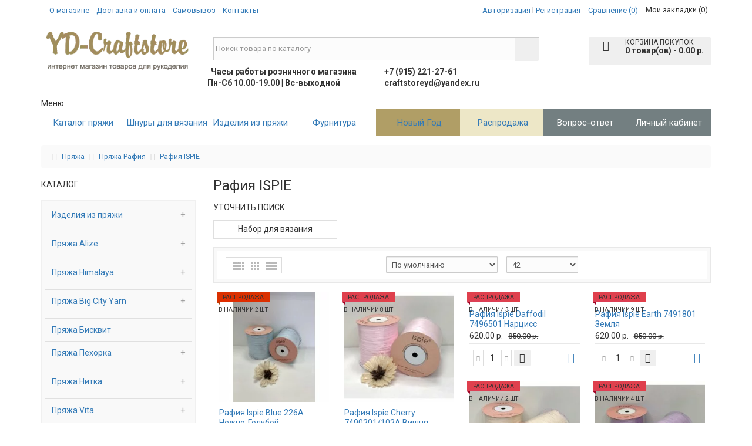

--- FILE ---
content_type: text/html; charset=utf-8
request_url: https://yd-craftstore.ru/pryazha/pryazha-rafiya/rafiya-ispi/
body_size: 50319
content:
<!DOCTYPE html>
<html dir="ltr" lang="ru">
<head>
  <meta charset="utf-8">
  <meta name="viewport" content="width=device-width, initial-scale=1">
  <meta http-equiv="X-UA-Compatible" content="IE=edge">
  <title>Рафия ISPIE — купить недорого в каталоге с фото и ценами — интернет-магазин YD-CRAFTSTORE в Москве</title>
  <base href="/">
  <meta name="description" content="Пряжа Рафия ISPIE в YD-CRAFTSTORE — Наличие в магазине — Живые фото и видео — Цена производителя — Самовывоз из магазина в Москве — Быстрая доставка по Москве и России — Почтой - Курьером — Оплата при получении — Гарантия качества — Широкий ассортимент — Бесплатная консультация Whatsapp. Telegram ☎ +7 915 221-27-61">
  <meta name="keywords" content="Рафия ISPIE в Москве">
  <meta property="og:title" content="Рафия ISPIE — купить недорого в каталоге с фото и ценами — интернет-магазин YD-CRAFTSTORE в Москве">
  <meta property="og:type" content="website">
  <meta property="og:url" content="https://yd-craftstore.ru/pryazha/pryazha-rafiya/rafiya-ispi/">
  <meta property="og:image" content="https://yd-craftstore.ru/image/catalog/logo-craftstore4.png">
  <meta property="og:site_name" content="YD-Craftstore.ru все для вязания">
  <style>
  /*!
  * Bootstrap v3.3.5 (http://getbootstrap.com)
  * Copyright 2011-2015 Twitter, Inc.
  * Licensed under MIT (https://github.com/twbs/bootstrap/blob/master/LICENSE)
  *//*! normalize.css v3.0.3 | MIT License | github.com/necolas/normalize.css */html{font-family:sans-serif;-webkit-text-size-adjust:100%;-ms-text-size-adjust:100%}body{margin:0}article,aside,details,figcaption,figure,footer,header,hgroup,main,menu,nav,section,summary{display:block}audio,canvas,progress,video{display:inline-block;vertical-align:baseline}audio:not([controls]){display:none;height:0}[hidden],template{display:none}a{background-color:transparent}a:active,a:hover{outline:0}abbr[title]{border-bottom:1px dotted}b,strong{font-weight:700}dfn{font-style:italic}h1{margin:.67em 0;font-size:2em}mark{color:#000;background:#ff0}small{font-size:80%}sub,sup{position:relative;font-size:75%;line-height:0;vertical-align:baseline}sup{top:-.5em}sub{bottom:-.25em}img{border:0}svg:not(:root){overflow:hidden}figure{margin:1em 40px}hr{height:0;-webkit-box-sizing:content-box;-moz-box-sizing:content-box;box-sizing:content-box}pre{overflow:auto}code,kbd,pre,samp{font-family:monospace,monospace;font-size:1em}button,input,optgroup,select,textarea{margin:0;font:inherit;color:inherit}button{overflow:visible}button,select{text-transform:none}button,html input[type=button],input[type=reset],input[type=submit]{-webkit-appearance:button;cursor:pointer}button[disabled],html input[disabled]{cursor:default}button::-moz-focus-inner,input::-moz-focus-inner{padding:0;border:0}input{line-height:normal}input[type=checkbox],input[type=radio]{-webkit-box-sizing:border-box;-moz-box-sizing:border-box;box-sizing:border-box;padding:0}input[type=number]::-webkit-inner-spin-button,input[type=number]::-webkit-outer-spin-button{height:auto}input[type=search]{-webkit-box-sizing:content-box;-moz-box-sizing:content-box;box-sizing:content-box;-webkit-appearance:textfield}input[type=search]::-webkit-search-cancel-button,input[type=search]::-webkit-search-decoration{-webkit-appearance:none}fieldset{padding:.35em .625em .75em;margin:0 2px;border:1px solid silver}legend{padding:0;border:0}textarea{overflow:auto}optgroup{font-weight:700}table{border-spacing:0;border-collapse:collapse}td,th{padding:0}/*! Source: https://github.com/h5bp/html5-boilerplate/blob/master/src/css/main.css */@media print{*,:after,:before{color:#000!important;text-shadow:none!important;background:0 0!important;-webkit-box-shadow:none!important;box-shadow:none!important}a,a:visited{text-decoration:underline}a[href]:after{content:" (" attr(href) ")"}abbr[title]:after{content:" (" attr(title) ")"}a[href^="javascript:"]:after,a[href^="#"]:after{content:""}blockquote,pre{border:1px solid #999;page-break-inside:avoid}thead{display:table-header-group}img,tr{page-break-inside:avoid}img{max-width:100%!important}h2,h3,p{orphans:3;widows:3}h2,h3{page-break-after:avoid}.navbar{display:none}.btn>.caret,.dropup>.btn>.caret{border-top-color:#000!important}.label{border:1px solid #000}.table{border-collapse:collapse!important}.table td,.table th{background-color:#fff!important}.table-bordered td,.table-bordered th{border:1px solid #ddd!important}}@font-face{font-display:swap;font-family:'Glyphicons Halflings';src:url(/catalog/view/javascript/bootstrap/fonts/glyphicons-halflings-regular.eot);src:url(/catalog/view/javascript/bootstrap/fonts/glyphicons-halflings-regular.eot?#iefix) format('embedded-opentype'),url(/catalog/view/javascript/bootstrap/fonts/glyphicons-halflings-regular.woff2) format('woff2'),url(/catalog/view/javascript/bootstrap/fonts/glyphicons-halflings-regular.woff) format('woff'),url(/catalog/view/javascript/bootstrap/fonts/glyphicons-halflings-regular.ttf) format('truetype'),url(/catalog/view/javascript/bootstrap/fonts/glyphicons-halflings-regular.svg#glyphicons_halflingsregular) format('svg')}.glyphicon{position:relative;top:1px;display:inline-block;font-family:'Glyphicons Halflings';font-style:normal;font-weight:400;line-height:1;-webkit-font-smoothing:antialiased;-moz-osx-font-smoothing:grayscale}.glyphicon-asterisk:before{content:"\2a"}.glyphicon-plus:before{content:"\2b"}.glyphicon-eur:before,.glyphicon-euro:before{content:"\20ac"}.glyphicon-minus:before{content:"\2212"}.glyphicon-cloud:before{content:"\2601"}.glyphicon-envelope:before{content:"\2709"}.glyphicon-pencil:before{content:"\270f"}.glyphicon-glass:before{content:"\e001"}.glyphicon-music:before{content:"\e002"}.glyphicon-search:before{content:"\e003"}.glyphicon-heart:before{content:"\e005"}.glyphicon-star:before{content:"\e006"}.glyphicon-star-empty:before{content:"\e007"}.glyphicon-user:before{content:"\e008"}.glyphicon-film:before{content:"\e009"}.glyphicon-th-large:before{content:"\e010"}.glyphicon-th:before{content:"\e011"}.glyphicon-th-list:before{content:"\e012"}.glyphicon-ok:before{content:"\e013"}.glyphicon-remove:before{content:"\e014"}.glyphicon-zoom-in:before{content:"\e015"}.glyphicon-zoom-out:before{content:"\e016"}.glyphicon-off:before{content:"\e017"}.glyphicon-signal:before{content:"\e018"}.glyphicon-cog:before{content:"\e019"}.glyphicon-trash:before{content:"\e020"}.glyphicon-home:before{content:"\e021"}.glyphicon-file:before{content:"\e022"}.glyphicon-time:before{content:"\e023"}.glyphicon-road:before{content:"\e024"}.glyphicon-download-alt:before{content:"\e025"}.glyphicon-download:before{content:"\e026"}.glyphicon-upload:before{content:"\e027"}.glyphicon-inbox:before{content:"\e028"}.glyphicon-play-circle:before{content:"\e029"}.glyphicon-repeat:before{content:"\e030"}.glyphicon-refresh:before{content:"\e031"}.glyphicon-list-alt:before{content:"\e032"}.glyphicon-lock:before{content:"\e033"}.glyphicon-flag:before{content:"\e034"}.glyphicon-headphones:before{content:"\e035"}.glyphicon-volume-off:before{content:"\e036"}.glyphicon-volume-down:before{content:"\e037"}.glyphicon-volume-up:before{content:"\e038"}.glyphicon-qrcode:before{content:"\e039"}.glyphicon-barcode:before{content:"\e040"}.glyphicon-tag:before{content:"\e041"}.glyphicon-tags:before{content:"\e042"}.glyphicon-book:before{content:"\e043"}.glyphicon-bookmark:before{content:"\e044"}.glyphicon-print:before{content:"\e045"}.glyphicon-camera:before{content:"\e046"}.glyphicon-font:before{content:"\e047"}.glyphicon-bold:before{content:"\e048"}.glyphicon-italic:before{content:"\e049"}.glyphicon-text-height:before{content:"\e050"}.glyphicon-text-width:before{content:"\e051"}.glyphicon-align-left:before{content:"\e052"}.glyphicon-align-center:before{content:"\e053"}.glyphicon-align-right:before{content:"\e054"}.glyphicon-align-justify:before{content:"\e055"}.glyphicon-list:before{content:"\e056"}.glyphicon-indent-left:before{content:"\e057"}.glyphicon-indent-right:before{content:"\e058"}.glyphicon-facetime-video:before{content:"\e059"}.glyphicon-picture:before{content:"\e060"}.glyphicon-map-marker:before{content:"\e062"}.glyphicon-adjust:before{content:"\e063"}.glyphicon-tint:before{content:"\e064"}.glyphicon-edit:before{content:"\e065"}.glyphicon-share:before{content:"\e066"}.glyphicon-check:before{content:"\e067"}.glyphicon-move:before{content:"\e068"}.glyphicon-step-backward:before{content:"\e069"}.glyphicon-fast-backward:before{content:"\e070"}.glyphicon-backward:before{content:"\e071"}.glyphicon-play:before{content:"\e072"}.glyphicon-pause:before{content:"\e073"}.glyphicon-stop:before{content:"\e074"}.glyphicon-forward:before{content:"\e075"}.glyphicon-fast-forward:before{content:"\e076"}.glyphicon-step-forward:before{content:"\e077"}.glyphicon-eject:before{content:"\e078"}.glyphicon-chevron-left:before{content:"\e079"}.glyphicon-chevron-right:before{content:"\e080"}.glyphicon-plus-sign:before{content:"\e081"}.glyphicon-minus-sign:before{content:"\e082"}.glyphicon-remove-sign:before{content:"\e083"}.glyphicon-ok-sign:before{content:"\e084"}.glyphicon-question-sign:before{content:"\e085"}.glyphicon-info-sign:before{content:"\e086"}.glyphicon-screenshot:before{content:"\e087"}.glyphicon-remove-circle:before{content:"\e088"}.glyphicon-ok-circle:before{content:"\e089"}.glyphicon-ban-circle:before{content:"\e090"}.glyphicon-arrow-left:before{content:"\e091"}.glyphicon-arrow-right:before{content:"\e092"}.glyphicon-arrow-up:before{content:"\e093"}.glyphicon-arrow-down:before{content:"\e094"}.glyphicon-share-alt:before{content:"\e095"}.glyphicon-resize-full:before{content:"\e096"}.glyphicon-resize-small:before{content:"\e097"}.glyphicon-exclamation-sign:before{content:"\e101"}.glyphicon-gift:before{content:"\e102"}.glyphicon-leaf:before{content:"\e103"}.glyphicon-fire:before{content:"\e104"}.glyphicon-eye-open:before{content:"\e105"}.glyphicon-eye-close:before{content:"\e106"}.glyphicon-warning-sign:before{content:"\e107"}.glyphicon-plane:before{content:"\e108"}.glyphicon-calendar:before{content:"\e109"}.glyphicon-random:before{content:"\e110"}.glyphicon-comment:before{content:"\e111"}.glyphicon-magnet:before{content:"\e112"}.glyphicon-chevron-up:before{content:"\e113"}.glyphicon-chevron-down:before{content:"\e114"}.glyphicon-retweet:before{content:"\e115"}.glyphicon-shopping-cart:before{content:"\e116"}.glyphicon-folder-close:before{content:"\e117"}.glyphicon-folder-open:before{content:"\e118"}.glyphicon-resize-vertical:before{content:"\e119"}.glyphicon-resize-horizontal:before{content:"\e120"}.glyphicon-hdd:before{content:"\e121"}.glyphicon-bullhorn:before{content:"\e122"}.glyphicon-bell:before{content:"\e123"}.glyphicon-certificate:before{content:"\e124"}.glyphicon-thumbs-up:before{content:"\e125"}.glyphicon-thumbs-down:before{content:"\e126"}.glyphicon-hand-right:before{content:"\e127"}.glyphicon-hand-left:before{content:"\e128"}.glyphicon-hand-up:before{content:"\e129"}.glyphicon-hand-down:before{content:"\e130"}.glyphicon-circle-arrow-right:before{content:"\e131"}.glyphicon-circle-arrow-left:before{content:"\e132"}.glyphicon-circle-arrow-up:before{content:"\e133"}.glyphicon-circle-arrow-down:before{content:"\e134"}.glyphicon-globe:before{content:"\e135"}.glyphicon-wrench:before{content:"\e136"}.glyphicon-tasks:before{content:"\e137"}.glyphicon-filter:before{content:"\e138"}.glyphicon-briefcase:before{content:"\e139"}.glyphicon-fullscreen:before{content:"\e140"}.glyphicon-dashboard:before{content:"\e141"}.glyphicon-paperclip:before{content:"\e142"}.glyphicon-heart-empty:before{content:"\e143"}.glyphicon-link:before{content:"\e144"}.glyphicon-phone:before{content:"\e145"}.glyphicon-pushpin:before{content:"\e146"}.glyphicon-usd:before{content:"\e148"}.glyphicon-gbp:before{content:"\e149"}.glyphicon-sort:before{content:"\e150"}.glyphicon-sort-by-alphabet:before{content:"\e151"}.glyphicon-sort-by-alphabet-alt:before{content:"\e152"}.glyphicon-sort-by-order:before{content:"\e153"}.glyphicon-sort-by-order-alt:before{content:"\e154"}.glyphicon-sort-by-attributes:before{content:"\e155"}.glyphicon-sort-by-attributes-alt:before{content:"\e156"}.glyphicon-unchecked:before{content:"\e157"}.glyphicon-expand:before{content:"\e158"}.glyphicon-collapse-down:before{content:"\e159"}.glyphicon-collapse-up:before{content:"\e160"}.glyphicon-log-in:before{content:"\e161"}.glyphicon-flash:before{content:"\e162"}.glyphicon-log-out:before{content:"\e163"}.glyphicon-new-window:before{content:"\e164"}.glyphicon-record:before{content:"\e165"}.glyphicon-save:before{content:"\e166"}.glyphicon-open:before{content:"\e167"}.glyphicon-saved:before{content:"\e168"}.glyphicon-import:before{content:"\e169"}.glyphicon-export:before{content:"\e170"}.glyphicon-send:before{content:"\e171"}.glyphicon-floppy-disk:before{content:"\e172"}.glyphicon-floppy-saved:before{content:"\e173"}.glyphicon-floppy-remove:before{content:"\e174"}.glyphicon-floppy-save:before{content:"\e175"}.glyphicon-floppy-open:before{content:"\e176"}.glyphicon-credit-card:before{content:"\e177"}.glyphicon-transfer:before{content:"\e178"}.glyphicon-cutlery:before{content:"\e179"}.glyphicon-header:before{content:"\e180"}.glyphicon-compressed:before{content:"\e181"}.glyphicon-earphone:before{content:"\e182"}.glyphicon-phone-alt:before{content:"\e183"}.glyphicon-tower:before{content:"\e184"}.glyphicon-stats:before{content:"\e185"}.glyphicon-sd-video:before{content:"\e186"}.glyphicon-hd-video:before{content:"\e187"}.glyphicon-subtitles:before{content:"\e188"}.glyphicon-sound-stereo:before{content:"\e189"}.glyphicon-sound-dolby:before{content:"\e190"}.glyphicon-sound-5-1:before{content:"\e191"}.glyphicon-sound-6-1:before{content:"\e192"}.glyphicon-sound-7-1:before{content:"\e193"}.glyphicon-copyright-mark:before{content:"\e194"}.glyphicon-registration-mark:before{content:"\e195"}.glyphicon-cloud-download:before{content:"\e197"}.glyphicon-cloud-upload:before{content:"\e198"}.glyphicon-tree-conifer:before{content:"\e199"}.glyphicon-tree-deciduous:before{content:"\e200"}.glyphicon-cd:before{content:"\e201"}.glyphicon-save-file:before{content:"\e202"}.glyphicon-open-file:before{content:"\e203"}.glyphicon-level-up:before{content:"\e204"}.glyphicon-copy:before{content:"\e205"}.glyphicon-paste:before{content:"\e206"}.glyphicon-alert:before{content:"\e209"}.glyphicon-equalizer:before{content:"\e210"}.glyphicon-king:before{content:"\e211"}.glyphicon-queen:before{content:"\e212"}.glyphicon-pawn:before{content:"\e213"}.glyphicon-bishop:before{content:"\e214"}.glyphicon-knight:before{content:"\e215"}.glyphicon-baby-formula:before{content:"\e216"}.glyphicon-tent:before{content:"\26fa"}.glyphicon-blackboard:before{content:"\e218"}.glyphicon-bed:before{content:"\e219"}.glyphicon-apple:before{content:"\f8ff"}.glyphicon-erase:before{content:"\e221"}.glyphicon-hourglass:before{content:"\231b"}.glyphicon-lamp:before{content:"\e223"}.glyphicon-duplicate:before{content:"\e224"}.glyphicon-piggy-bank:before{content:"\e225"}.glyphicon-scissors:before{content:"\e226"}.glyphicon-bitcoin:before{content:"\e227"}.glyphicon-btc:before{content:"\e227"}.glyphicon-xbt:before{content:"\e227"}.glyphicon-yen:before{content:"\00a5"}.glyphicon-jpy:before{content:"\00a5"}.glyphicon-ruble:before{content:"\20bd"}.glyphicon-rub:before{content:"\20bd"}.glyphicon-scale:before{content:"\e230"}.glyphicon-ice-lolly:before{content:"\e231"}.glyphicon-ice-lolly-tasted:before{content:"\e232"}.glyphicon-education:before{content:"\e233"}.glyphicon-option-horizontal:before{content:"\e234"}.glyphicon-option-vertical:before{content:"\e235"}.glyphicon-menu-hamburger:before{content:"\e236"}.glyphicon-modal-window:before{content:"\e237"}.glyphicon-oil:before{content:"\e238"}.glyphicon-grain:before{content:"\e239"}.glyphicon-sunglasses:before{content:"\e240"}.glyphicon-text-size:before{content:"\e241"}.glyphicon-text-color:before{content:"\e242"}.glyphicon-text-background:before{content:"\e243"}.glyphicon-object-align-top:before{content:"\e244"}.glyphicon-object-align-bottom:before{content:"\e245"}.glyphicon-object-align-horizontal:before{content:"\e246"}.glyphicon-object-align-left:before{content:"\e247"}.glyphicon-object-align-vertical:before{content:"\e248"}.glyphicon-object-align-right:before{content:"\e249"}.glyphicon-triangle-right:before{content:"\e250"}.glyphicon-triangle-left:before{content:"\e251"}.glyphicon-triangle-bottom:before{content:"\e252"}.glyphicon-triangle-top:before{content:"\e253"}.glyphicon-console:before{content:"\e254"}.glyphicon-superscript:before{content:"\e255"}.glyphicon-subscript:before{content:"\e256"}.glyphicon-menu-left:before{content:"\e257"}.glyphicon-menu-right:before{content:"\e258"}.glyphicon-menu-down:before{content:"\e259"}.glyphicon-menu-up:before{content:"\e260"}*{-webkit-box-sizing:border-box;-moz-box-sizing:border-box;box-sizing:border-box}:after,:before{-webkit-box-sizing:border-box;-moz-box-sizing:border-box;box-sizing:border-box}html{font-size:10px;-webkit-tap-highlight-color:rgba(0,0,0,0)}body{font-family:"Helvetica Neue",Helvetica,Arial,sans-serif;font-size:14px;line-height:1.42857143;color:#333;background-color:#fff}button,input,select,textarea{font-family:inherit;font-size:inherit;line-height:inherit}a{color:#337ab7;text-decoration:none}a:focus,a:hover{color:#23527c;text-decoration:underline}a:focus{outline:thin dotted;outline:5px auto -webkit-focus-ring-color;outline-offset:-2px}figure{margin:0}img{vertical-align:middle}.carousel-inner>.item>a>img,.carousel-inner>.item>img,.img-responsive,.thumbnail a>img,.thumbnail>img{display:block;max-width:100%;height:auto}.img-rounded{border-radius:6px}.img-thumbnail{display:inline-block;max-width:100%;height:auto;padding:4px;line-height:1.42857143;background-color:#fff;border:1px solid #ddd;border-radius:4px;-webkit-transition:all .2s ease-in-out;-o-transition:all .2s ease-in-out;transition:all .2s ease-in-out}.img-circle{border-radius:50%}hr{margin-top:20px;margin-bottom:20px;border:0;border-top:1px solid #eee}.sr-only{position:absolute;width:1px;height:1px;padding:0;margin:-1px;overflow:hidden;clip:rect(0,0,0,0);border:0}.sr-only-focusable:active,.sr-only-focusable:focus{position:static;width:auto;height:auto;margin:0;overflow:visible;clip:auto}[role=button]{cursor:pointer}.h1,.h2,.h3,.h4,.h5,.h6,h1,h2,h3,h4,h5,h6{font-family:inherit;font-weight:500;line-height:1.1;color:inherit}.h1 .small,.h1 small,.h2 .small,.h2 small,.h3 .small,.h3 small,.h4 .small,.h4 small,.h5 .small,.h5 small,.h6 .small,.h6 small,h1 .small,h1 small,h2 .small,h2 small,h3 .small,h3 small,h4 .small,h4 small,h5 .small,h5 small,h6 .small,h6 small{font-weight:400;line-height:1;color:#777}.h1,.h2,.h3,h1,h2,h3{margin-top:20px;margin-bottom:10px}.h1 .small,.h1 small,.h2 .small,.h2 small,.h3 .small,.h3 small,h1 .small,h1 small,h2 .small,h2 small,h3 .small,h3 small{font-size:65%}.h4,.h5,.h6,h4,h5,h6{margin-top:10px;margin-bottom:10px}.h4 .small,.h4 small,.h5 .small,.h5 small,.h6 .small,.h6 small,h4 .small,h4 small,h5 .small,h5 small,h6 .small,h6 small{font-size:75%}.h1,h1{font-size:36px}.h2,h2{font-size:30px}.h3,h3{font-size:24px}.h4,h4{font-size:18px}.h5,h5{font-size:14px}.h6,h6{font-size:12px}p{margin:0 0 10px}.lead{margin-bottom:20px;font-size:16px;font-weight:300;line-height:1.4}@media (min-width:768px){.lead{font-size:21px}}.small,small{font-size:85%}.mark,mark{padding:.2em;background-color:#fcf8e3}.text-left{text-align:left}.text-right{text-align:right}.text-center{text-align:center}.text-justify{text-align:justify}.text-nowrap{white-space:nowrap}.text-lowercase{text-transform:lowercase}.text-uppercase{text-transform:uppercase}.text-capitalize{text-transform:capitalize}.text-muted{color:#777}.text-primary{color:#337ab7}a.text-primary:focus,a.text-primary:hover{color:#286090}.text-success{color:#3c763d}a.text-success:focus,a.text-success:hover{color:#2b542c}.text-info{color:#31708f}a.text-info:focus,a.text-info:hover{color:#245269}.text-warning{color:#8a6d3b}a.text-warning:focus,a.text-warning:hover{color:#66512c}.text-danger{color:#a94442}a.text-danger:focus,a.text-danger:hover{color:#843534}.bg-primary{color:#fff;background-color:#337ab7}a.bg-primary:focus,a.bg-primary:hover{background-color:#286090}.bg-success{background-color:#dff0d8}a.bg-success:focus,a.bg-success:hover{background-color:#c1e2b3}.bg-info{background-color:#d9edf7}a.bg-info:focus,a.bg-info:hover{background-color:#afd9ee}.bg-warning{background-color:#fcf8e3}a.bg-warning:focus,a.bg-warning:hover{background-color:#f7ecb5}.bg-danger{background-color:#f2dede}a.bg-danger:focus,a.bg-danger:hover{background-color:#e4b9b9}.page-header{padding-bottom:9px;margin:40px 0 20px;border-bottom:1px solid #eee}ol,ul{margin-top:0;margin-bottom:10px}ol ol,ol ul,ul ol,ul ul{margin-bottom:0}.list-unstyled{padding-left:0;list-style:none}.list-inline{padding-left:0;margin-left:-5px;list-style:none}.list-inline>li{display:inline-block;padding-right:5px;padding-left:5px}dl{margin-top:0;margin-bottom:20px}dd,dt{line-height:1.42857143}dt{font-weight:700}dd{margin-left:0}@media (min-width:768px){.dl-horizontal dt{float:left;width:160px;overflow:hidden;clear:left;text-align:right;text-overflow:ellipsis;white-space:nowrap}.dl-horizontal dd{margin-left:180px}}abbr[data-original-title],abbr[title]{cursor:help;border-bottom:1px dotted #777}.initialism{font-size:90%;text-transform:uppercase}blockquote{padding:10px 20px;margin:0 0 20px;font-size:17.5px;border-left:5px solid #eee}blockquote ol:last-child,blockquote p:last-child,blockquote ul:last-child{margin-bottom:0}blockquote .small,blockquote footer,blockquote small{display:block;font-size:80%;line-height:1.42857143;color:#777}blockquote .small:before,blockquote footer:before,blockquote small:before{content:'\2014 \00A0'}.blockquote-reverse,blockquote.pull-right{padding-right:15px;padding-left:0;text-align:right;border-right:5px solid #eee;border-left:0}.blockquote-reverse .small:before,.blockquote-reverse footer:before,.blockquote-reverse small:before,blockquote.pull-right .small:before,blockquote.pull-right footer:before,blockquote.pull-right small:before{content:''}.blockquote-reverse .small:after,.blockquote-reverse footer:after,.blockquote-reverse small:after,blockquote.pull-right .small:after,blockquote.pull-right footer:after,blockquote.pull-right small:after{content:'\00A0 \2014'}address{margin-bottom:20px;font-style:normal;line-height:1.42857143}code,kbd,pre,samp{font-family:Menlo,Monaco,Consolas,"Courier New",monospace}code{padding:2px 4px;font-size:90%;color:#c7254e;background-color:#f9f2f4;border-radius:4px}kbd{padding:2px 4px;font-size:90%;color:#fff;background-color:#333;border-radius:3px;-webkit-box-shadow:inset 0 -1px 0 rgba(0,0,0,.25);box-shadow:inset 0 -1px 0 rgba(0,0,0,.25)}kbd kbd{padding:0;font-size:100%;font-weight:700;-webkit-box-shadow:none;box-shadow:none}pre{display:block;padding:9.5px;margin:0 0 10px;font-size:13px;line-height:1.42857143;color:#333;word-break:break-all;word-wrap:break-word;background-color:#f5f5f5;border:1px solid #ccc;border-radius:4px}pre code{padding:0;font-size:inherit;color:inherit;white-space:pre-wrap;background-color:transparent;border-radius:0}.pre-scrollable{max-height:340px;overflow-y:scroll}.container{padding-right:15px;padding-left:15px;margin-right:auto;margin-left:auto}@media (min-width:768px){.container{width:750px}}@media (min-width:992px){.container{width:970px}}@media (min-width:1200px){.container{width:1170px}}.container-fluid{padding-right:15px;padding-left:15px;margin-right:auto;margin-left:auto}.row{margin-right:-15px;margin-left:-15px}.col-lg-1,.col-lg-10,.col-lg-11,.col-lg-12,.col-lg-2,.col-lg-3,.col-lg-4,.col-lg-5,.col-lg-6,.col-lg-7,.col-lg-8,.col-lg-9,.col-md-1,.col-md-10,.col-md-11,.col-md-12,.col-md-2,.col-md-3,.col-md-4,.col-md-5,.col-md-6,.col-md-7,.col-md-8,.col-md-9,.col-sm-1,.col-sm-10,.col-sm-11,.col-sm-12,.col-sm-2,.col-sm-3,.col-sm-4,.col-sm-5,.col-sm-6,.col-sm-7,.col-sm-8,.col-sm-9,.col-xs-1,.col-xs-10,.col-xs-11,.col-xs-12,.col-xs-2,.col-xs-3,.col-xs-4,.col-xs-5,.col-xs-6,.col-xs-7,.col-xs-8,.col-xs-9{position:relative;min-height:1px;padding-right:15px;padding-left:15px}.col-xs-1,.col-xs-10,.col-xs-11,.col-xs-12,.col-xs-2,.col-xs-3,.col-xs-4,.col-xs-5,.col-xs-6,.col-xs-7,.col-xs-8,.col-xs-9{float:left}.col-xs-12{width:100%}.col-xs-11{width:91.66666667%}.col-xs-10{width:83.33333333%}.col-xs-9{width:75%}.col-xs-8{width:66.66666667%}.col-xs-7{width:58.33333333%}.col-xs-6{width:50%}.col-xs-5{width:41.66666667%}.col-xs-4{width:33.33333333%}.col-xs-3{width:25%}.col-xs-2{width:16.66666667%}.col-xs-1{width:8.33333333%}.col-xs-pull-12{right:100%}.col-xs-pull-11{right:91.66666667%}.col-xs-pull-10{right:83.33333333%}.col-xs-pull-9{right:75%}.col-xs-pull-8{right:66.66666667%}.col-xs-pull-7{right:58.33333333%}.col-xs-pull-6{right:50%}.col-xs-pull-5{right:41.66666667%}.col-xs-pull-4{right:33.33333333%}.col-xs-pull-3{right:25%}.col-xs-pull-2{right:16.66666667%}.col-xs-pull-1{right:8.33333333%}.col-xs-pull-0{right:auto}.col-xs-push-12{left:100%}.col-xs-push-11{left:91.66666667%}.col-xs-push-10{left:83.33333333%}.col-xs-push-9{left:75%}.col-xs-push-8{left:66.66666667%}.col-xs-push-7{left:58.33333333%}.col-xs-push-6{left:50%}.col-xs-push-5{left:41.66666667%}.col-xs-push-4{left:33.33333333%}.col-xs-push-3{left:25%}.col-xs-push-2{left:16.66666667%}.col-xs-push-1{left:8.33333333%}.col-xs-push-0{left:auto}.col-xs-offset-12{margin-left:100%}.col-xs-offset-11{margin-left:91.66666667%}.col-xs-offset-10{margin-left:83.33333333%}.col-xs-offset-9{margin-left:75%}.col-xs-offset-8{margin-left:66.66666667%}.col-xs-offset-7{margin-left:58.33333333%}.col-xs-offset-6{margin-left:50%}.col-xs-offset-5{margin-left:41.66666667%}.col-xs-offset-4{margin-left:33.33333333%}.col-xs-offset-3{margin-left:25%}.col-xs-offset-2{margin-left:16.66666667%}.col-xs-offset-1{margin-left:8.33333333%}.col-xs-offset-0{margin-left:0}@media (min-width:768px){.col-sm-1,.col-sm-10,.col-sm-11,.col-sm-12,.col-sm-2,.col-sm-3,.col-sm-4,.col-sm-5,.col-sm-6,.col-sm-7,.col-sm-8,.col-sm-9{float:left}.col-sm-12{width:100%}.col-sm-11{width:91.66666667%}.col-sm-10{width:83.33333333%}.col-sm-9{width:75%}.col-sm-8{width:66.66666667%}.col-sm-7{width:58.33333333%}.col-sm-6{width:50%}.col-sm-5{width:41.66666667%}.col-sm-4{width:33.33333333%}.col-sm-3{width:25%}.col-sm-2{width:16.66666667%}.col-sm-1{width:8.33333333%}.col-sm-pull-12{right:100%}.col-sm-pull-11{right:91.66666667%}.col-sm-pull-10{right:83.33333333%}.col-sm-pull-9{right:75%}.col-sm-pull-8{right:66.66666667%}.col-sm-pull-7{right:58.33333333%}.col-sm-pull-6{right:50%}.col-sm-pull-5{right:41.66666667%}.col-sm-pull-4{right:33.33333333%}.col-sm-pull-3{right:25%}.col-sm-pull-2{right:16.66666667%}.col-sm-pull-1{right:8.33333333%}.col-sm-pull-0{right:auto}.col-sm-push-12{left:100%}.col-sm-push-11{left:91.66666667%}.col-sm-push-10{left:83.33333333%}.col-sm-push-9{left:75%}.col-sm-push-8{left:66.66666667%}.col-sm-push-7{left:58.33333333%}.col-sm-push-6{left:50%}.col-sm-push-5{left:41.66666667%}.col-sm-push-4{left:33.33333333%}.col-sm-push-3{left:25%}.col-sm-push-2{left:16.66666667%}.col-sm-push-1{left:8.33333333%}.col-sm-push-0{left:auto}.col-sm-offset-12{margin-left:100%}.col-sm-offset-11{margin-left:91.66666667%}.col-sm-offset-10{margin-left:83.33333333%}.col-sm-offset-9{margin-left:75%}.col-sm-offset-8{margin-left:66.66666667%}.col-sm-offset-7{margin-left:58.33333333%}.col-sm-offset-6{margin-left:50%}.col-sm-offset-5{margin-left:41.66666667%}.col-sm-offset-4{margin-left:33.33333333%}.col-sm-offset-3{margin-left:25%}.col-sm-offset-2{margin-left:16.66666667%}.col-sm-offset-1{margin-left:8.33333333%}.col-sm-offset-0{margin-left:0}}@media (min-width:992px){.col-md-1,.col-md-10,.col-md-11,.col-md-12,.col-md-2,.col-md-3,.col-md-4,.col-md-5,.col-md-6,.col-md-7,.col-md-8,.col-md-9{float:left}.col-md-12{width:100%}.col-md-11{width:91.66666667%}.col-md-10{width:83.33333333%}.col-md-9{width:75%}.col-md-8{width:66.66666667%}.col-md-7{width:58.33333333%}.col-md-6{width:50%}.col-md-5{width:41.66666667%}.col-md-4{width:33.33333333%}.col-md-3{width:25%}.col-md-2{width:16.66666667%}.col-md-1{width:8.33333333%}.col-md-pull-12{right:100%}.col-md-pull-11{right:91.66666667%}.col-md-pull-10{right:83.33333333%}.col-md-pull-9{right:75%}.col-md-pull-8{right:66.66666667%}.col-md-pull-7{right:58.33333333%}.col-md-pull-6{right:50%}.col-md-pull-5{right:41.66666667%}.col-md-pull-4{right:33.33333333%}.col-md-pull-3{right:25%}.col-md-pull-2{right:16.66666667%}.col-md-pull-1{right:8.33333333%}.col-md-pull-0{right:auto}.col-md-push-12{left:100%}.col-md-push-11{left:91.66666667%}.col-md-push-10{left:83.33333333%}.col-md-push-9{left:75%}.col-md-push-8{left:66.66666667%}.col-md-push-7{left:58.33333333%}.col-md-push-6{left:50%}.col-md-push-5{left:41.66666667%}.col-md-push-4{left:33.33333333%}.col-md-push-3{left:25%}.col-md-push-2{left:16.66666667%}.col-md-push-1{left:8.33333333%}.col-md-push-0{left:auto}.col-md-offset-12{margin-left:100%}.col-md-offset-11{margin-left:91.66666667%}.col-md-offset-10{margin-left:83.33333333%}.col-md-offset-9{margin-left:75%}.col-md-offset-8{margin-left:66.66666667%}.col-md-offset-7{margin-left:58.33333333%}.col-md-offset-6{margin-left:50%}.col-md-offset-5{margin-left:41.66666667%}.col-md-offset-4{margin-left:33.33333333%}.col-md-offset-3{margin-left:25%}.col-md-offset-2{margin-left:16.66666667%}.col-md-offset-1{margin-left:8.33333333%}.col-md-offset-0{margin-left:0}}@media (min-width:1200px){.col-lg-1,.col-lg-10,.col-lg-11,.col-lg-12,.col-lg-2,.col-lg-3,.col-lg-4,.col-lg-5,.col-lg-6,.col-lg-7,.col-lg-8,.col-lg-9{float:left}.col-lg-12{width:100%}.col-lg-11{width:91.66666667%}.col-lg-10{width:83.33333333%}.col-lg-9{width:75%}.col-lg-8{width:66.66666667%}.col-lg-7{width:58.33333333%}.col-lg-6{width:50%}.col-lg-5{width:41.66666667%}.col-lg-4{width:33.33333333%}.col-lg-3{width:25%}.col-lg-2{width:16.66666667%}.col-lg-1{width:8.33333333%}.col-lg-pull-12{right:100%}.col-lg-pull-11{right:91.66666667%}.col-lg-pull-10{right:83.33333333%}.col-lg-pull-9{right:75%}.col-lg-pull-8{right:66.66666667%}.col-lg-pull-7{right:58.33333333%}.col-lg-pull-6{right:50%}.col-lg-pull-5{right:41.66666667%}.col-lg-pull-4{right:33.33333333%}.col-lg-pull-3{right:25%}.col-lg-pull-2{right:16.66666667%}.col-lg-pull-1{right:8.33333333%}.col-lg-pull-0{right:auto}.col-lg-push-12{left:100%}.col-lg-push-11{left:91.66666667%}.col-lg-push-10{left:83.33333333%}.col-lg-push-9{left:75%}.col-lg-push-8{left:66.66666667%}.col-lg-push-7{left:58.33333333%}.col-lg-push-6{left:50%}.col-lg-push-5{left:41.66666667%}.col-lg-push-4{left:33.33333333%}.col-lg-push-3{left:25%}.col-lg-push-2{left:16.66666667%}.col-lg-push-1{left:8.33333333%}.col-lg-push-0{left:auto}.col-lg-offset-12{margin-left:100%}.col-lg-offset-11{margin-left:91.66666667%}.col-lg-offset-10{margin-left:83.33333333%}.col-lg-offset-9{margin-left:75%}.col-lg-offset-8{margin-left:66.66666667%}.col-lg-offset-7{margin-left:58.33333333%}.col-lg-offset-6{margin-left:50%}.col-lg-offset-5{margin-left:41.66666667%}.col-lg-offset-4{margin-left:33.33333333%}.col-lg-offset-3{margin-left:25%}.col-lg-offset-2{margin-left:16.66666667%}.col-lg-offset-1{margin-left:8.33333333%}.col-lg-offset-0{margin-left:0}}table{background-color:transparent}caption{padding-top:8px;padding-bottom:8px;color:#777;text-align:left}th{text-align:left}.table{width:100%;max-width:100%;margin-bottom:20px}.table>tbody>tr>td,.table>tbody>tr>th,.table>tfoot>tr>td,.table>tfoot>tr>th,.table>thead>tr>td,.table>thead>tr>th{padding:8px;line-height:1.42857143;vertical-align:top;border-top:1px solid #ddd}.table>thead>tr>th{vertical-align:bottom;border-bottom:2px solid #ddd}.table>caption+thead>tr:first-child>td,.table>caption+thead>tr:first-child>th,.table>colgroup+thead>tr:first-child>td,.table>colgroup+thead>tr:first-child>th,.table>thead:first-child>tr:first-child>td,.table>thead:first-child>tr:first-child>th{border-top:0}.table>tbody+tbody{border-top:2px solid #ddd}.table .table{background-color:#fff}.table-condensed>tbody>tr>td,.table-condensed>tbody>tr>th,.table-condensed>tfoot>tr>td,.table-condensed>tfoot>tr>th,.table-condensed>thead>tr>td,.table-condensed>thead>tr>th{padding:5px}.table-bordered{border:1px solid #ddd}.table-bordered>tbody>tr>td,.table-bordered>tbody>tr>th,.table-bordered>tfoot>tr>td,.table-bordered>tfoot>tr>th,.table-bordered>thead>tr>td,.table-bordered>thead>tr>th{border:1px solid #ddd}.table-bordered>thead>tr>td,.table-bordered>thead>tr>th{border-bottom-width:2px}.table-striped>tbody>tr:nth-of-type(odd){background-color:#f9f9f9}.table-hover>tbody>tr:hover{background-color:#f5f5f5}table col[class*=col-]{position:static;display:table-column;float:none}table td[class*=col-],table th[class*=col-]{position:static;display:table-cell;float:none}.table>tbody>tr.active>td,.table>tbody>tr.active>th,.table>tbody>tr>td.active,.table>tbody>tr>th.active,.table>tfoot>tr.active>td,.table>tfoot>tr.active>th,.table>tfoot>tr>td.active,.table>tfoot>tr>th.active,.table>thead>tr.active>td,.table>thead>tr.active>th,.table>thead>tr>td.active,.table>thead>tr>th.active{background-color:#f5f5f5}.table-hover>tbody>tr.active:hover>td,.table-hover>tbody>tr.active:hover>th,.table-hover>tbody>tr:hover>.active,.table-hover>tbody>tr>td.active:hover,.table-hover>tbody>tr>th.active:hover{background-color:#e8e8e8}.table>tbody>tr.success>td,.table>tbody>tr.success>th,.table>tbody>tr>td.success,.table>tbody>tr>th.success,.table>tfoot>tr.success>td,.table>tfoot>tr.success>th,.table>tfoot>tr>td.success,.table>tfoot>tr>th.success,.table>thead>tr.success>td,.table>thead>tr.success>th,.table>thead>tr>td.success,.table>thead>tr>th.success{background-color:#dff0d8}.table-hover>tbody>tr.success:hover>td,.table-hover>tbody>tr.success:hover>th,.table-hover>tbody>tr:hover>.success,.table-hover>tbody>tr>td.success:hover,.table-hover>tbody>tr>th.success:hover{background-color:#d0e9c6}.table>tbody>tr.info>td,.table>tbody>tr.info>th,.table>tbody>tr>td.info,.table>tbody>tr>th.info,.table>tfoot>tr.info>td,.table>tfoot>tr.info>th,.table>tfoot>tr>td.info,.table>tfoot>tr>th.info,.table>thead>tr.info>td,.table>thead>tr.info>th,.table>thead>tr>td.info,.table>thead>tr>th.info{background-color:#d9edf7}.table-hover>tbody>tr.info:hover>td,.table-hover>tbody>tr.info:hover>th,.table-hover>tbody>tr:hover>.info,.table-hover>tbody>tr>td.info:hover,.table-hover>tbody>tr>th.info:hover{background-color:#c4e3f3}.table>tbody>tr.warning>td,.table>tbody>tr.warning>th,.table>tbody>tr>td.warning,.table>tbody>tr>th.warning,.table>tfoot>tr.warning>td,.table>tfoot>tr.warning>th,.table>tfoot>tr>td.warning,.table>tfoot>tr>th.warning,.table>thead>tr.warning>td,.table>thead>tr.warning>th,.table>thead>tr>td.warning,.table>thead>tr>th.warning{background-color:#fcf8e3}.table-hover>tbody>tr.warning:hover>td,.table-hover>tbody>tr.warning:hover>th,.table-hover>tbody>tr:hover>.warning,.table-hover>tbody>tr>td.warning:hover,.table-hover>tbody>tr>th.warning:hover{background-color:#faf2cc}.table>tbody>tr.danger>td,.table>tbody>tr.danger>th,.table>tbody>tr>td.danger,.table>tbody>tr>th.danger,.table>tfoot>tr.danger>td,.table>tfoot>tr.danger>th,.table>tfoot>tr>td.danger,.table>tfoot>tr>th.danger,.table>thead>tr.danger>td,.table>thead>tr.danger>th,.table>thead>tr>td.danger,.table>thead>tr>th.danger{background-color:#f2dede}.table-hover>tbody>tr.danger:hover>td,.table-hover>tbody>tr.danger:hover>th,.table-hover>tbody>tr:hover>.danger,.table-hover>tbody>tr>td.danger:hover,.table-hover>tbody>tr>th.danger:hover{background-color:#ebcccc}.table-responsive{min-height:.01%;overflow-x:auto}@media screen and (max-width:767px){.table-responsive{width:100%;margin-bottom:15px;overflow-y:hidden;-ms-overflow-style:-ms-autohiding-scrollbar;border:1px solid #ddd}.table-responsive>.table{margin-bottom:0}.table-responsive>.table>tbody>tr>td,.table-responsive>.table>tbody>tr>th,.table-responsive>.table>tfoot>tr>td,.table-responsive>.table>tfoot>tr>th,.table-responsive>.table>thead>tr>td,.table-responsive>.table>thead>tr>th{white-space:nowrap}.table-responsive>.table-bordered{border:0}.table-responsive>.table-bordered>tbody>tr>td:first-child,.table-responsive>.table-bordered>tbody>tr>th:first-child,.table-responsive>.table-bordered>tfoot>tr>td:first-child,.table-responsive>.table-bordered>tfoot>tr>th:first-child,.table-responsive>.table-bordered>thead>tr>td:first-child,.table-responsive>.table-bordered>thead>tr>th:first-child{border-left:0}.table-responsive>.table-bordered>tbody>tr>td:last-child,.table-responsive>.table-bordered>tbody>tr>th:last-child,.table-responsive>.table-bordered>tfoot>tr>td:last-child,.table-responsive>.table-bordered>tfoot>tr>th:last-child,.table-responsive>.table-bordered>thead>tr>td:last-child,.table-responsive>.table-bordered>thead>tr>th:last-child{border-right:0}.table-responsive>.table-bordered>tbody>tr:last-child>td,.table-responsive>.table-bordered>tbody>tr:last-child>th,.table-responsive>.table-bordered>tfoot>tr:last-child>td,.table-responsive>.table-bordered>tfoot>tr:last-child>th{border-bottom:0}}fieldset{min-width:0;padding:0;margin:0;border:0}legend{display:block;width:100%;padding:0;margin-bottom:20px;font-size:21px;line-height:inherit;color:#333;border:0;border-bottom:1px solid #e5e5e5}label{display:inline-block;max-width:100%;margin-bottom:5px;font-weight:700}input[type=search]{-webkit-box-sizing:border-box;-moz-box-sizing:border-box;box-sizing:border-box}input[type=checkbox],input[type=radio]{margin:4px 0 0;margin-top:1px\9;line-height:normal}input[type=file]{display:block}input[type=range]{display:block;width:100%}select[multiple],select[size]{height:auto}input[type=file]:focus,input[type=checkbox]:focus,input[type=radio]:focus{outline:thin dotted;outline:5px auto -webkit-focus-ring-color;outline-offset:-2px}output{display:block;padding-top:7px;font-size:14px;line-height:1.42857143;color:#555}.form-control{display:block;width:100%;height:34px;padding:6px 12px;font-size:14px;line-height:1.42857143;color:#555;background-color:#fff;background-image:none;border:1px solid #ccc;border-radius:4px;-webkit-box-shadow:inset 0 1px 1px rgba(0,0,0,.075);box-shadow:inset 0 1px 1px rgba(0,0,0,.075);-webkit-transition:border-color ease-in-out .15s,-webkit-box-shadow ease-in-out .15s;-o-transition:border-color ease-in-out .15s,box-shadow ease-in-out .15s;transition:border-color ease-in-out .15s,box-shadow ease-in-out .15s}.form-control:focus{border-color:#66afe9;outline:0;-webkit-box-shadow:inset 0 1px 1px rgba(0,0,0,.075),0 0 8px rgba(102,175,233,.6);box-shadow:inset 0 1px 1px rgba(0,0,0,.075),0 0 8px rgba(102,175,233,.6)}.form-control::-moz-placeholder{color:#999;opacity:1}.form-control:-ms-input-placeholder{color:#999}.form-control::-webkit-input-placeholder{color:#999}.form-control[disabled],.form-control[readonly],fieldset[disabled] .form-control{background-color:#eee;opacity:1}.form-control[disabled],fieldset[disabled] .form-control{cursor:not-allowed}textarea.form-control{height:auto}input[type=search]{-webkit-appearance:none}@media screen and (-webkit-min-device-pixel-ratio:0){input[type=date].form-control,input[type=time].form-control,input[type=datetime-local].form-control,input[type=month].form-control{line-height:34px}.input-group-sm input[type=date],.input-group-sm input[type=time],.input-group-sm input[type=datetime-local],.input-group-sm input[type=month],input[type=date].input-sm,input[type=time].input-sm,input[type=datetime-local].input-sm,input[type=month].input-sm{line-height:30px}.input-group-lg input[type=date],.input-group-lg input[type=time],.input-group-lg input[type=datetime-local],.input-group-lg input[type=month],input[type=date].input-lg,input[type=time].input-lg,input[type=datetime-local].input-lg,input[type=month].input-lg{line-height:46px}}.form-group{margin-bottom:15px}.checkbox,.radio{position:relative;display:block;margin-top:10px;margin-bottom:10px}.checkbox label,.radio label{min-height:20px;padding-left:20px;margin-bottom:0;font-weight:400;cursor:pointer}.checkbox input[type=checkbox],.checkbox-inline input[type=checkbox],.radio input[type=radio],.radio-inline input[type=radio]{position:absolute;margin-top:4px\9;margin-left:-20px}.checkbox+.checkbox,.radio+.radio{margin-top:-5px}.checkbox-inline,.radio-inline{position:relative;display:inline-block;padding-left:20px;margin-bottom:0;font-weight:400;vertical-align:middle;cursor:pointer}.checkbox-inline+.checkbox-inline,.radio-inline+.radio-inline{margin-top:0;margin-left:10px}fieldset[disabled] input[type=checkbox],fieldset[disabled] input[type=radio],input[type=checkbox].disabled,input[type=checkbox][disabled],input[type=radio].disabled,input[type=radio][disabled]{cursor:not-allowed}.checkbox-inline.disabled,.radio-inline.disabled,fieldset[disabled] .checkbox-inline,fieldset[disabled] .radio-inline{cursor:not-allowed}.checkbox.disabled label,.radio.disabled label,fieldset[disabled] .checkbox label,fieldset[disabled] .radio label{cursor:not-allowed}.form-control-static{min-height:34px;padding-top:7px;padding-bottom:7px;margin-bottom:0}.form-control-static.input-lg,.form-control-static.input-sm{padding-right:0;padding-left:0}.input-sm{height:30px;padding:5px 10px;font-size:12px;line-height:1.5;border-radius:3px}select.input-sm{height:30px;line-height:30px}select[multiple].input-sm,textarea.input-sm{height:auto}.form-group-sm .form-control{height:30px;padding:5px 10px;font-size:12px;line-height:1.5;border-radius:3px}.form-group-sm select.form-control{height:30px;line-height:30px}.form-group-sm select[multiple].form-control,.form-group-sm textarea.form-control{height:auto}.form-group-sm .form-control-static{height:30px;min-height:32px;padding:6px 10px;font-size:12px;line-height:1.5}.input-lg{height:46px;padding:10px 16px;font-size:18px;line-height:1.3333333;border-radius:6px}select.input-lg{height:46px;line-height:46px}select[multiple].input-lg,textarea.input-lg{height:auto}.form-group-lg .form-control{height:46px;padding:10px 16px;font-size:18px;line-height:1.3333333;border-radius:6px}.form-group-lg select.form-control{height:46px;line-height:46px}.form-group-lg select[multiple].form-control,.form-group-lg textarea.form-control{height:auto}.form-group-lg .form-control-static{height:46px;min-height:38px;padding:11px 16px;font-size:18px;line-height:1.3333333}.has-feedback{position:relative}.has-feedback .form-control{padding-right:42.5px}.form-control-feedback{position:absolute;top:0;right:0;z-index:2;display:block;width:34px;height:34px;line-height:34px;text-align:center;pointer-events:none}.form-group-lg .form-control+.form-control-feedback,.input-group-lg+.form-control-feedback,.input-lg+.form-control-feedback{width:46px;height:46px;line-height:46px}.form-group-sm .form-control+.form-control-feedback,.input-group-sm+.form-control-feedback,.input-sm+.form-control-feedback{width:30px;height:30px;line-height:30px}.has-success .checkbox,.has-success .checkbox-inline,.has-success .control-label,.has-success .help-block,.has-success .radio,.has-success .radio-inline,.has-success.checkbox label,.has-success.checkbox-inline label,.has-success.radio label,.has-success.radio-inline label{color:#3c763d}.has-success .form-control{border-color:#3c763d;-webkit-box-shadow:inset 0 1px 1px rgba(0,0,0,.075);box-shadow:inset 0 1px 1px rgba(0,0,0,.075)}.has-success .form-control:focus{border-color:#2b542c;-webkit-box-shadow:inset 0 1px 1px rgba(0,0,0,.075),0 0 6px #67b168;box-shadow:inset 0 1px 1px rgba(0,0,0,.075),0 0 6px #67b168}.has-success .input-group-addon{color:#3c763d;background-color:#dff0d8;border-color:#3c763d}.has-success .form-control-feedback{color:#3c763d}.has-warning .checkbox,.has-warning .checkbox-inline,.has-warning .control-label,.has-warning .help-block,.has-warning .radio,.has-warning .radio-inline,.has-warning.checkbox label,.has-warning.checkbox-inline label,.has-warning.radio label,.has-warning.radio-inline label{color:#8a6d3b}.has-warning .form-control{border-color:#8a6d3b;-webkit-box-shadow:inset 0 1px 1px rgba(0,0,0,.075);box-shadow:inset 0 1px 1px rgba(0,0,0,.075)}.has-warning .form-control:focus{border-color:#66512c;-webkit-box-shadow:inset 0 1px 1px rgba(0,0,0,.075),0 0 6px #c0a16b;box-shadow:inset 0 1px 1px rgba(0,0,0,.075),0 0 6px #c0a16b}.has-warning .input-group-addon{color:#8a6d3b;background-color:#fcf8e3;border-color:#8a6d3b}.has-warning .form-control-feedback{color:#8a6d3b}.has-error .checkbox,.has-error .checkbox-inline,.has-error .control-label,.has-error .help-block,.has-error .radio,.has-error .radio-inline,.has-error.checkbox label,.has-error.checkbox-inline label,.has-error.radio label,.has-error.radio-inline label{color:#a94442}.has-error .form-control{border-color:#a94442;-webkit-box-shadow:inset 0 1px 1px rgba(0,0,0,.075);box-shadow:inset 0 1px 1px rgba(0,0,0,.075)}.has-error .form-control:focus{border-color:#843534;-webkit-box-shadow:inset 0 1px 1px rgba(0,0,0,.075),0 0 6px #ce8483;box-shadow:inset 0 1px 1px rgba(0,0,0,.075),0 0 6px #ce8483}.has-error .input-group-addon{color:#a94442;background-color:#f2dede;border-color:#a94442}.has-error .form-control-feedback{color:#a94442}.has-feedback label~.form-control-feedback{top:25px}.has-feedback label.sr-only~.form-control-feedback{top:0}.help-block{display:block;margin-top:5px;margin-bottom:10px;color:#737373}@media (min-width:768px){.form-inline .form-group{display:inline-block;margin-bottom:0;vertical-align:middle}.form-inline .form-control{display:inline-block;width:auto;vertical-align:middle}.form-inline .form-control-static{display:inline-block}.form-inline .input-group{display:inline-table;vertical-align:middle}.form-inline .input-group .form-control,.form-inline .input-group .input-group-addon,.form-inline .input-group .input-group-btn{width:auto}.form-inline .input-group>.form-control{width:100%}.form-inline .control-label{margin-bottom:0;vertical-align:middle}.form-inline .checkbox,.form-inline .radio{display:inline-block;margin-top:0;margin-bottom:0;vertical-align:middle}.form-inline .checkbox label,.form-inline .radio label{padding-left:0}.form-inline .checkbox input[type=checkbox],.form-inline .radio input[type=radio]{position:relative;margin-left:0}.form-inline .has-feedback .form-control-feedback{top:0}}.form-horizontal .checkbox,.form-horizontal .checkbox-inline,.form-horizontal .radio,.form-horizontal .radio-inline{padding-top:7px;margin-top:0;margin-bottom:0}.form-horizontal .checkbox,.form-horizontal .radio{min-height:27px}.form-horizontal .form-group{margin-right:-15px;margin-left:-15px}@media (min-width:768px){.form-horizontal .control-label{padding-top:7px;margin-bottom:0;text-align:right}}.form-horizontal .has-feedback .form-control-feedback{right:15px}@media (min-width:768px){.form-horizontal .form-group-lg .control-label{padding-top:14.33px;font-size:18px}}@media (min-width:768px){.form-horizontal .form-group-sm .control-label{padding-top:6px;font-size:12px}}.btn{display:inline-block;padding:6px 12px;margin-bottom:0;font-size:14px;font-weight:400;line-height:1.42857143;text-align:center;white-space:nowrap;vertical-align:middle;-ms-touch-action:manipulation;touch-action:manipulation;cursor:pointer;-webkit-user-select:none;-moz-user-select:none;-ms-user-select:none;user-select:none;background-image:none;border:1px solid transparent;border-radius:4px}.btn.active.focus,.btn.active:focus,.btn.focus,.btn:active.focus,.btn:active:focus,.btn:focus{outline:thin dotted;outline:5px auto -webkit-focus-ring-color;outline-offset:-2px}.btn.focus,.btn:focus,.btn:hover{color:#333;text-decoration:none}.btn.active,.btn:active{background-image:none;outline:0;-webkit-box-shadow:inset 0 3px 5px rgba(0,0,0,.125);box-shadow:inset 0 3px 5px rgba(0,0,0,.125)}.btn.disabled,.btn[disabled],fieldset[disabled] .btn{cursor:not-allowed;filter:alpha(opacity=65);-webkit-box-shadow:none;box-shadow:none;opacity:.65}a.btn.disabled,fieldset[disabled] a.btn{pointer-events:none}.btn-default{color:#333;background-color:#fff;border-color:#ccc}.btn-default.focus,.btn-default:focus{color:#333;background-color:#e6e6e6;border-color:#8c8c8c}.btn-default:hover{color:#333;background-color:#e6e6e6;border-color:#adadad}.btn-default.active,.btn-default:active,.open>.dropdown-toggle.btn-default{color:#333;background-color:#e6e6e6;border-color:#adadad}.btn-default.active.focus,.btn-default.active:focus,.btn-default.active:hover,.btn-default:active.focus,.btn-default:active:focus,.btn-default:active:hover,.open>.dropdown-toggle.btn-default.focus,.open>.dropdown-toggle.btn-default:focus,.open>.dropdown-toggle.btn-default:hover{color:#333;background-color:#d4d4d4;border-color:#8c8c8c}.btn-default.active,.btn-default:active,.open>.dropdown-toggle.btn-default{background-image:none}.btn-default.disabled,.btn-default.disabled.active,.btn-default.disabled.focus,.btn-default.disabled:active,.btn-default.disabled:focus,.btn-default.disabled:hover,.btn-default[disabled],.btn-default[disabled].active,.btn-default[disabled].focus,.btn-default[disabled]:active,.btn-default[disabled]:focus,.btn-default[disabled]:hover,fieldset[disabled] .btn-default,fieldset[disabled] .btn-default.active,fieldset[disabled] .btn-default.focus,fieldset[disabled] .btn-default:active,fieldset[disabled] .btn-default:focus,fieldset[disabled] .btn-default:hover{background-color:#fff;border-color:#ccc}.btn-default .badge{color:#fff;background-color:#333}.btn-primary{color:#fff;background-color:#337ab7;border-color:#2e6da4}.btn-primary.focus,.btn-primary:focus{color:#fff;background-color:#286090;border-color:#122b40}.btn-primary:hover{color:#fff;background-color:#286090;border-color:#204d74}.btn-primary.active,.btn-primary:active,.open>.dropdown-toggle.btn-primary{color:#fff;background-color:#286090;border-color:#204d74}.btn-primary.active.focus,.btn-primary.active:focus,.btn-primary.active:hover,.btn-primary:active.focus,.btn-primary:active:focus,.btn-primary:active:hover,.open>.dropdown-toggle.btn-primary.focus,.open>.dropdown-toggle.btn-primary:focus,.open>.dropdown-toggle.btn-primary:hover{color:#fff;background-color:#204d74;border-color:#122b40}.btn-primary.active,.btn-primary:active,.open>.dropdown-toggle.btn-primary{background-image:none}.btn-primary.disabled,.btn-primary.disabled.active,.btn-primary.disabled.focus,.btn-primary.disabled:active,.btn-primary.disabled:focus,.btn-primary.disabled:hover,.btn-primary[disabled],.btn-primary[disabled].active,.btn-primary[disabled].focus,.btn-primary[disabled]:active,.btn-primary[disabled]:focus,.btn-primary[disabled]:hover,fieldset[disabled] .btn-primary,fieldset[disabled] .btn-primary.active,fieldset[disabled] .btn-primary.focus,fieldset[disabled] .btn-primary:active,fieldset[disabled] .btn-primary:focus,fieldset[disabled] .btn-primary:hover{background-color:#337ab7;border-color:#2e6da4}.btn-primary .badge{color:#337ab7;background-color:#fff}.btn-success{color:#fff;background-color:#5cb85c;border-color:#4cae4c}.btn-success.focus,.btn-success:focus{color:#fff;background-color:#449d44;border-color:#255625}.btn-success:hover{color:#fff;background-color:#449d44;border-color:#398439}.btn-success.active,.btn-success:active,.open>.dropdown-toggle.btn-success{color:#fff;background-color:#449d44;border-color:#398439}.btn-success.active.focus,.btn-success.active:focus,.btn-success.active:hover,.btn-success:active.focus,.btn-success:active:focus,.btn-success:active:hover,.open>.dropdown-toggle.btn-success.focus,.open>.dropdown-toggle.btn-success:focus,.open>.dropdown-toggle.btn-success:hover{color:#fff;background-color:#398439;border-color:#255625}.btn-success.active,.btn-success:active,.open>.dropdown-toggle.btn-success{background-image:none}.btn-success.disabled,.btn-success.disabled.active,.btn-success.disabled.focus,.btn-success.disabled:active,.btn-success.disabled:focus,.btn-success.disabled:hover,.btn-success[disabled],.btn-success[disabled].active,.btn-success[disabled].focus,.btn-success[disabled]:active,.btn-success[disabled]:focus,.btn-success[disabled]:hover,fieldset[disabled] .btn-success,fieldset[disabled] .btn-success.active,fieldset[disabled] .btn-success.focus,fieldset[disabled] .btn-success:active,fieldset[disabled] .btn-success:focus,fieldset[disabled] .btn-success:hover{background-color:#5cb85c;border-color:#4cae4c}.btn-success .badge{color:#5cb85c;background-color:#fff}.btn-info{color:#fff;background-color:#5bc0de;border-color:#46b8da}.btn-info.focus,.btn-info:focus{color:#fff;background-color:#31b0d5;border-color:#1b6d85}.btn-info:hover{color:#fff;background-color:#31b0d5;border-color:#269abc}.btn-info.active,.btn-info:active,.open>.dropdown-toggle.btn-info{color:#fff;background-color:#31b0d5;border-color:#269abc}.btn-info.active.focus,.btn-info.active:focus,.btn-info.active:hover,.btn-info:active.focus,.btn-info:active:focus,.btn-info:active:hover,.open>.dropdown-toggle.btn-info.focus,.open>.dropdown-toggle.btn-info:focus,.open>.dropdown-toggle.btn-info:hover{color:#fff;background-color:#269abc;border-color:#1b6d85}.btn-info.active,.btn-info:active,.open>.dropdown-toggle.btn-info{background-image:none}.btn-info.disabled,.btn-info.disabled.active,.btn-info.disabled.focus,.btn-info.disabled:active,.btn-info.disabled:focus,.btn-info.disabled:hover,.btn-info[disabled],.btn-info[disabled].active,.btn-info[disabled].focus,.btn-info[disabled]:active,.btn-info[disabled]:focus,.btn-info[disabled]:hover,fieldset[disabled] .btn-info,fieldset[disabled] .btn-info.active,fieldset[disabled] .btn-info.focus,fieldset[disabled] .btn-info:active,fieldset[disabled] .btn-info:focus,fieldset[disabled] .btn-info:hover{background-color:#5bc0de;border-color:#46b8da}.btn-info .badge{color:#5bc0de;background-color:#fff}.btn-warning{color:#fff;background-color:#f0ad4e;border-color:#eea236}.btn-warning.focus,.btn-warning:focus{color:#fff;background-color:#ec971f;border-color:#985f0d}.btn-warning:hover{color:#fff;background-color:#ec971f;border-color:#d58512}.btn-warning.active,.btn-warning:active,.open>.dropdown-toggle.btn-warning{color:#fff;background-color:#ec971f;border-color:#d58512}.btn-warning.active.focus,.btn-warning.active:focus,.btn-warning.active:hover,.btn-warning:active.focus,.btn-warning:active:focus,.btn-warning:active:hover,.open>.dropdown-toggle.btn-warning.focus,.open>.dropdown-toggle.btn-warning:focus,.open>.dropdown-toggle.btn-warning:hover{color:#fff;background-color:#d58512;border-color:#985f0d}.btn-warning.active,.btn-warning:active,.open>.dropdown-toggle.btn-warning{background-image:none}.btn-warning.disabled,.btn-warning.disabled.active,.btn-warning.disabled.focus,.btn-warning.disabled:active,.btn-warning.disabled:focus,.btn-warning.disabled:hover,.btn-warning[disabled],.btn-warning[disabled].active,.btn-warning[disabled].focus,.btn-warning[disabled]:active,.btn-warning[disabled]:focus,.btn-warning[disabled]:hover,fieldset[disabled] .btn-warning,fieldset[disabled] .btn-warning.active,fieldset[disabled] .btn-warning.focus,fieldset[disabled] .btn-warning:active,fieldset[disabled] .btn-warning:focus,fieldset[disabled] .btn-warning:hover{background-color:#f0ad4e;border-color:#eea236}.btn-warning .badge{color:#f0ad4e;background-color:#fff}.btn-danger{color:#fff;background-color:#d9534f;border-color:#d43f3a}.btn-danger.focus,.btn-danger:focus{color:#fff;background-color:#c9302c;border-color:#761c19}.btn-danger:hover{color:#fff;background-color:#c9302c;border-color:#ac2925}.btn-danger.active,.btn-danger:active,.open>.dropdown-toggle.btn-danger{color:#fff;background-color:#c9302c;border-color:#ac2925}.btn-danger.active.focus,.btn-danger.active:focus,.btn-danger.active:hover,.btn-danger:active.focus,.btn-danger:active:focus,.btn-danger:active:hover,.open>.dropdown-toggle.btn-danger.focus,.open>.dropdown-toggle.btn-danger:focus,.open>.dropdown-toggle.btn-danger:hover{color:#fff;background-color:#ac2925;border-color:#761c19}.btn-danger.active,.btn-danger:active,.open>.dropdown-toggle.btn-danger{background-image:none}.btn-danger.disabled,.btn-danger.disabled.active,.btn-danger.disabled.focus,.btn-danger.disabled:active,.btn-danger.disabled:focus,.btn-danger.disabled:hover,.btn-danger[disabled],.btn-danger[disabled].active,.btn-danger[disabled].focus,.btn-danger[disabled]:active,.btn-danger[disabled]:focus,.btn-danger[disabled]:hover,fieldset[disabled] .btn-danger,fieldset[disabled] .btn-danger.active,fieldset[disabled] .btn-danger.focus,fieldset[disabled] .btn-danger:active,fieldset[disabled] .btn-danger:focus,fieldset[disabled] .btn-danger:hover{background-color:#d9534f;border-color:#d43f3a}.btn-danger .badge{color:#d9534f;background-color:#fff}.btn-link{font-weight:400;color:#337ab7;border-radius:0}.btn-link,.btn-link.active,.btn-link:active,.btn-link[disabled],fieldset[disabled] .btn-link{background-color:transparent;-webkit-box-shadow:none;box-shadow:none}.btn-link,.btn-link:active,.btn-link:focus,.btn-link:hover{border-color:transparent}.btn-link:focus,.btn-link:hover{color:#23527c;text-decoration:underline;background-color:transparent}.btn-link[disabled]:focus,.btn-link[disabled]:hover,fieldset[disabled] .btn-link:focus,fieldset[disabled] .btn-link:hover{color:#777;text-decoration:none}.btn-group-lg>.btn,.btn-lg{padding:10px 16px;font-size:18px;line-height:1.3333333;border-radius:6px}.btn-group-sm>.btn,.btn-sm{padding:5px 10px;font-size:12px;line-height:1.5;border-radius:3px}.btn-group-xs>.btn,.btn-xs{padding:1px 5px;font-size:12px;line-height:1.5;border-radius:3px}.btn-block{display:block;width:100%}.btn-block+.btn-block{margin-top:5px}input[type=button].btn-block,input[type=reset].btn-block,input[type=submit].btn-block{width:100%}.fade{opacity:0;-webkit-transition:opacity .15s linear;-o-transition:opacity .15s linear;transition:opacity .15s linear}.fade.in{opacity:1}.collapse{display:none}.collapse.in{display:block}tr.collapse.in{display:table-row}tbody.collapse.in{display:table-row-group}.collapsing{position:relative;height:0;overflow:hidden;-webkit-transition-timing-function:ease;-o-transition-timing-function:ease;transition-timing-function:ease;-webkit-transition-duration:.35s;-o-transition-duration:.35s;transition-duration:.35s;-webkit-transition-property:height,visibility;-o-transition-property:height,visibility;transition-property:height,visibility}.caret{display:inline-block;width:0;height:0;margin-left:2px;vertical-align:middle;border-top:4px dashed;border-top:4px solid\9;border-right:4px solid transparent;border-left:4px solid transparent}.dropdown,.dropup{position:relative}.dropdown-toggle:focus{outline:0}.dropdown-menu{position:absolute;top:100%;left:0;z-index:1000;display:none;float:left;min-width:160px;padding:5px 0;margin:2px 0 0;font-size:14px;text-align:left;list-style:none;background-color:#fff;-webkit-background-clip:padding-box;background-clip:padding-box;border:1px solid #ccc;border:1px solid rgba(0,0,0,.15);border-radius:4px;-webkit-box-shadow:0 6px 12px rgba(0,0,0,.175);box-shadow:0 6px 12px rgba(0,0,0,.175)}.dropdown-menu.pull-right{right:0;left:auto}.dropdown-menu .divider{height:1px;margin:9px 0;overflow:hidden;background-color:#e5e5e5}.dropdown-menu>li>a{display:block;padding:3px 20px;clear:both;font-weight:400;line-height:1.42857143;color:#333;white-space:nowrap}.dropdown-menu>li>a:focus,.dropdown-menu>li>a:hover{color:#262626;text-decoration:none;background-color:#f5f5f5}.dropdown-menu>.active>a,.dropdown-menu>.active>a:focus,.dropdown-menu>.active>a:hover{color:#fff;text-decoration:none;background-color:#337ab7;outline:0}.dropdown-menu>.disabled>a,.dropdown-menu>.disabled>a:focus,.dropdown-menu>.disabled>a:hover{color:#777}.dropdown-menu>.disabled>a:focus,.dropdown-menu>.disabled>a:hover{text-decoration:none;cursor:not-allowed;background-color:transparent;background-image:none;filter:progid:DXImageTransform.Microsoft.gradient(enabled=false)}.open>.dropdown-menu{display:block}.open>a{outline:0}.dropdown-menu-right{right:0;left:auto}.dropdown-menu-left{right:auto;left:0}.dropdown-header{display:block;padding:3px 20px;font-size:12px;line-height:1.42857143;color:#777;white-space:nowrap}.dropdown-backdrop{position:fixed;top:0;right:0;bottom:0;left:0;z-index:990}.pull-right>.dropdown-menu{right:0;left:auto}.dropup .caret,.navbar-fixed-bottom .dropdown .caret{content:"";border-top:0;border-bottom:4px dashed;border-bottom:4px solid\9}.dropup .dropdown-menu,.navbar-fixed-bottom .dropdown .dropdown-menu{top:auto;bottom:100%;margin-bottom:2px}@media (min-width:768px){.navbar-right .dropdown-menu{right:0;left:auto}.navbar-right .dropdown-menu-left{right:auto;left:0}}.btn-group,.btn-group-vertical{position:relative;display:inline-block;vertical-align:middle}.btn-group-vertical>.btn,.btn-group>.btn{position:relative;float:left}.btn-group-vertical>.btn.active,.btn-group-vertical>.btn:active,.btn-group-vertical>.btn:focus,.btn-group-vertical>.btn:hover,.btn-group>.btn.active,.btn-group>.btn:active,.btn-group>.btn:focus,.btn-group>.btn:hover{z-index:2}.btn-group .btn+.btn,.btn-group .btn+.btn-group,.btn-group .btn-group+.btn,.btn-group .btn-group+.btn-group{margin-left:-1px}.btn-toolbar{margin-left:-5px}.btn-toolbar .btn,.btn-toolbar .btn-group,.btn-toolbar .input-group{float:left}.btn-toolbar>.btn,.btn-toolbar>.btn-group,.btn-toolbar>.input-group{margin-left:5px}.btn-group>.btn:not(:first-child):not(:last-child):not(.dropdown-toggle){border-radius:0}.btn-group>.btn:first-child{margin-left:0}.btn-group>.btn:first-child:not(:last-child):not(.dropdown-toggle){border-top-right-radius:0;border-bottom-right-radius:0}.btn-group>.btn:last-child:not(:first-child),.btn-group>.dropdown-toggle:not(:first-child){border-top-left-radius:0;border-bottom-left-radius:0}.btn-group>.btn-group{float:left}.btn-group>.btn-group:not(:first-child):not(:last-child)>.btn{border-radius:0}.btn-group>.btn-group:first-child:not(:last-child)>.btn:last-child,.btn-group>.btn-group:first-child:not(:last-child)>.dropdown-toggle{border-top-right-radius:0;border-bottom-right-radius:0}.btn-group>.btn-group:last-child:not(:first-child)>.btn:first-child{border-top-left-radius:0;border-bottom-left-radius:0}.btn-group .dropdown-toggle:active,.btn-group.open .dropdown-toggle{outline:0}.btn-group>.btn+.dropdown-toggle{padding-right:8px;padding-left:8px}.btn-group>.btn-lg+.dropdown-toggle{padding-right:12px;padding-left:12px}.btn-group.open .dropdown-toggle{-webkit-box-shadow:inset 0 3px 5px rgba(0,0,0,.125);box-shadow:inset 0 3px 5px rgba(0,0,0,.125)}.btn-group.open .dropdown-toggle.btn-link{-webkit-box-shadow:none;box-shadow:none}.btn .caret{margin-left:0}.btn-lg .caret{border-width:5px 5px 0;border-bottom-width:0}.dropup .btn-lg .caret{border-width:0 5px 5px}.btn-group-vertical>.btn,.btn-group-vertical>.btn-group,.btn-group-vertical>.btn-group>.btn{display:block;float:none;width:100%;max-width:100%}.btn-group-vertical>.btn-group>.btn{float:none}.btn-group-vertical>.btn+.btn,.btn-group-vertical>.btn+.btn-group,.btn-group-vertical>.btn-group+.btn,.btn-group-vertical>.btn-group+.btn-group{margin-top:-1px;margin-left:0}.btn-group-vertical>.btn:not(:first-child):not(:last-child){border-radius:0}.btn-group-vertical>.btn:first-child:not(:last-child){border-top-right-radius:4px;border-bottom-right-radius:0;border-bottom-left-radius:0}.btn-group-vertical>.btn:last-child:not(:first-child){border-top-left-radius:0;border-top-right-radius:0;border-bottom-left-radius:4px}.btn-group-vertical>.btn-group:not(:first-child):not(:last-child)>.btn{border-radius:0}.btn-group-vertical>.btn-group:first-child:not(:last-child)>.btn:last-child,.btn-group-vertical>.btn-group:first-child:not(:last-child)>.dropdown-toggle{border-bottom-right-radius:0;border-bottom-left-radius:0}.btn-group-vertical>.btn-group:last-child:not(:first-child)>.btn:first-child{border-top-left-radius:0;border-top-right-radius:0}.btn-group-justified{display:table;width:100%;table-layout:fixed;border-collapse:separate}.btn-group-justified>.btn,.btn-group-justified>.btn-group{display:table-cell;float:none;width:1%}.btn-group-justified>.btn-group .btn{width:100%}.btn-group-justified>.btn-group .dropdown-menu{left:auto}[data-toggle=buttons]>.btn input[type=checkbox],[data-toggle=buttons]>.btn input[type=radio],[data-toggle=buttons]>.btn-group>.btn input[type=checkbox],[data-toggle=buttons]>.btn-group>.btn input[type=radio]{position:absolute;clip:rect(0,0,0,0);pointer-events:none}.input-group{position:relative;display:table;border-collapse:separate}.input-group[class*=col-]{float:none;padding-right:0;padding-left:0}.input-group .form-control{position:relative;z-index:2;float:left;width:100%;margin-bottom:0}.input-group-lg>.form-control,.input-group-lg>.input-group-addon,.input-group-lg>.input-group-btn>.btn{height:46px;padding:10px 16px;font-size:18px;line-height:1.3333333;border-radius:6px}select.input-group-lg>.form-control,select.input-group-lg>.input-group-addon,select.input-group-lg>.input-group-btn>.btn{height:46px;line-height:46px}select[multiple].input-group-lg>.form-control,select[multiple].input-group-lg>.input-group-addon,select[multiple].input-group-lg>.input-group-btn>.btn,textarea.input-group-lg>.form-control,textarea.input-group-lg>.input-group-addon,textarea.input-group-lg>.input-group-btn>.btn{height:auto}.input-group-sm>.form-control,.input-group-sm>.input-group-addon,.input-group-sm>.input-group-btn>.btn{height:30px;padding:5px 10px;font-size:12px;line-height:1.5;border-radius:3px}select.input-group-sm>.form-control,select.input-group-sm>.input-group-addon,select.input-group-sm>.input-group-btn>.btn{height:30px;line-height:30px}select[multiple].input-group-sm>.form-control,select[multiple].input-group-sm>.input-group-addon,select[multiple].input-group-sm>.input-group-btn>.btn,textarea.input-group-sm>.form-control,textarea.input-group-sm>.input-group-addon,textarea.input-group-sm>.input-group-btn>.btn{height:auto}.input-group .form-control,.input-group-addon,.input-group-btn{display:table-cell}.input-group .form-control:not(:first-child):not(:last-child),.input-group-addon:not(:first-child):not(:last-child),.input-group-btn:not(:first-child):not(:last-child){border-radius:0}.input-group-addon,.input-group-btn{width:1%;white-space:nowrap;vertical-align:middle}.input-group-addon{padding:6px 12px;font-size:14px;font-weight:400;line-height:1;color:#555;text-align:center;background-color:#eee;border:1px solid #ccc;border-radius:4px}.input-group-addon.input-sm{padding:5px 10px;font-size:12px;border-radius:3px}.input-group-addon.input-lg{padding:10px 16px;font-size:18px;border-radius:6px}.input-group-addon input[type=checkbox],.input-group-addon input[type=radio]{margin-top:0}.input-group .form-control:first-child,.input-group-addon:first-child,.input-group-btn:first-child>.btn,.input-group-btn:first-child>.btn-group>.btn,.input-group-btn:first-child>.dropdown-toggle,.input-group-btn:last-child>.btn-group:not(:last-child)>.btn,.input-group-btn:last-child>.btn:not(:last-child):not(.dropdown-toggle){border-top-right-radius:0;border-bottom-right-radius:0}.input-group-addon:first-child{border-right:0}.input-group .form-control:last-child,.input-group-addon:last-child,.input-group-btn:first-child>.btn-group:not(:first-child)>.btn,.input-group-btn:first-child>.btn:not(:first-child),.input-group-btn:last-child>.btn,.input-group-btn:last-child>.btn-group>.btn,.input-group-btn:last-child>.dropdown-toggle{border-top-left-radius:0;border-bottom-left-radius:0}.input-group-addon:last-child{border-left:0}.input-group-btn{position:relative;font-size:0;white-space:nowrap}.input-group-btn>.btn{position:relative}.input-group-btn>.btn+.btn{margin-left:-1px}.input-group-btn>.btn:active,.input-group-btn>.btn:focus,.input-group-btn>.btn:hover{z-index:2}.input-group-btn:first-child>.btn,.input-group-btn:first-child>.btn-group{margin-right:-1px}.input-group-btn:last-child>.btn,.input-group-btn:last-child>.btn-group{z-index:2;margin-left:-1px}.nav{padding-left:0;margin-bottom:0;list-style:none}.nav>li{position:relative;display:block}.nav>li>a{position:relative;display:block;padding:10px 15px}.nav>li>a:focus,.nav>li>a:hover{text-decoration:none;background-color:#eee}.nav>li.disabled>a{color:#777}.nav>li.disabled>a:focus,.nav>li.disabled>a:hover{color:#777;text-decoration:none;cursor:not-allowed;background-color:transparent}.nav .open>a,.nav .open>a:focus,.nav .open>a:hover{background-color:#eee;border-color:#337ab7}.nav .nav-divider{height:1px;margin:9px 0;overflow:hidden;background-color:#e5e5e5}.nav>li>a>img{max-width:none}.nav-tabs{border-bottom:1px solid #ddd}.nav-tabs>li{float:left;margin-bottom:-1px}.nav-tabs>li>a{margin-right:2px;line-height:1.42857143;border:1px solid transparent;border-radius:4px 4px 0 0}.nav-tabs>li>a:hover{border-color:#eee #eee #ddd}.nav-tabs>li.active>a,.nav-tabs>li.active>a:focus,.nav-tabs>li.active>a:hover{color:#555;cursor:default;background-color:#fff;border:1px solid #ddd;border-bottom-color:transparent}.nav-tabs.nav-justified{width:100%;border-bottom:0}.nav-tabs.nav-justified>li{float:none}.nav-tabs.nav-justified>li>a{margin-bottom:5px;text-align:center}.nav-tabs.nav-justified>.dropdown .dropdown-menu{top:auto;left:auto}@media (min-width:768px){.nav-tabs.nav-justified>li{display:table-cell;width:1%}.nav-tabs.nav-justified>li>a{margin-bottom:0}}.nav-tabs.nav-justified>li>a{margin-right:0;border-radius:4px}.nav-tabs.nav-justified>.active>a,.nav-tabs.nav-justified>.active>a:focus,.nav-tabs.nav-justified>.active>a:hover{border:1px solid #ddd}@media (min-width:768px){.nav-tabs.nav-justified>li>a{border-bottom:1px solid #ddd;border-radius:4px 4px 0 0}.nav-tabs.nav-justified>.active>a,.nav-tabs.nav-justified>.active>a:focus,.nav-tabs.nav-justified>.active>a:hover{border-bottom-color:#fff}}.nav-pills>li{float:left}.nav-pills>li>a{border-radius:4px}.nav-pills>li+li{margin-left:2px}.nav-pills>li.active>a,.nav-pills>li.active>a:focus,.nav-pills>li.active>a:hover{color:#fff;background-color:#337ab7}.nav-stacked>li{float:none}.nav-stacked>li+li{margin-top:2px;margin-left:0}.nav-justified{width:100%}.nav-justified>li{float:none}.nav-justified>li>a{margin-bottom:5px;text-align:center}.nav-justified>.dropdown .dropdown-menu{top:auto;left:auto}@media (min-width:768px){.nav-justified>li{display:table-cell;width:1%}.nav-justified>li>a{margin-bottom:0}}.nav-tabs-justified{border-bottom:0}.nav-tabs-justified>li>a{margin-right:0;border-radius:4px}.nav-tabs-justified>.active>a,.nav-tabs-justified>.active>a:focus,.nav-tabs-justified>.active>a:hover{border:1px solid #ddd}@media (min-width:768px){.nav-tabs-justified>li>a{border-bottom:1px solid #ddd;border-radius:4px 4px 0 0}.nav-tabs-justified>.active>a,.nav-tabs-justified>.active>a:focus,.nav-tabs-justified>.active>a:hover{border-bottom-color:#fff}}.tab-content>.tab-pane{display:none}.tab-content>.active{display:block}.nav-tabs .dropdown-menu{margin-top:-1px;border-top-left-radius:0;border-top-right-radius:0}.navbar{position:relative;min-height:50px;margin-bottom:20px;border:1px solid transparent}@media (min-width:768px){.navbar{border-radius:4px}}@media (min-width:768px){.navbar-header{float:left}}.navbar-collapse{padding-right:15px;padding-left:15px;overflow-x:visible;-webkit-overflow-scrolling:touch;border-top:1px solid transparent;-webkit-box-shadow:inset 0 1px 0 rgba(255,255,255,.1);box-shadow:inset 0 1px 0 rgba(255,255,255,.1)}.navbar-collapse.in{overflow-y:auto}@media (min-width:768px){.navbar-collapse{width:auto;border-top:0;-webkit-box-shadow:none;box-shadow:none}.navbar-collapse.collapse{display:block!important;height:auto!important;padding-bottom:0;overflow:visible!important}.navbar-collapse.in{overflow-y:visible}.navbar-fixed-bottom .navbar-collapse,.navbar-fixed-top .navbar-collapse,.navbar-static-top .navbar-collapse{padding-right:0;padding-left:0}}.navbar-fixed-bottom .navbar-collapse,.navbar-fixed-top .navbar-collapse{max-height:340px}@media (max-device-width:480px) and (orientation:landscape){.navbar-fixed-bottom .navbar-collapse,.navbar-fixed-top .navbar-collapse{max-height:200px}}.container-fluid>.navbar-collapse,.container-fluid>.navbar-header,.container>.navbar-collapse,.container>.navbar-header{margin-right:-15px;margin-left:-15px}@media (min-width:768px){.container-fluid>.navbar-collapse,.container-fluid>.navbar-header,.container>.navbar-collapse,.container>.navbar-header{margin-right:0;margin-left:0}}.navbar-static-top{z-index:1000;border-width:0 0 1px}@media (min-width:768px){.navbar-static-top{border-radius:0}}.navbar-fixed-bottom,.navbar-fixed-top{position:fixed;right:0;left:0;z-index:1030}@media (min-width:768px){.navbar-fixed-bottom,.navbar-fixed-top{border-radius:0}}.navbar-fixed-top{top:0;border-width:0 0 1px}.navbar-fixed-bottom{bottom:0;margin-bottom:0;border-width:1px 0 0}.navbar-brand{float:left;height:50px;padding:15px 15px;font-size:18px;line-height:20px}.navbar-brand:focus,.navbar-brand:hover{text-decoration:none}.navbar-brand>img{display:block}@media (min-width:768px){.navbar>.container .navbar-brand,.navbar>.container-fluid .navbar-brand{margin-left:-15px}}.navbar-toggle{position:relative;float:right;padding:9px 10px;margin-top:8px;margin-right:15px;margin-bottom:8px;background-color:transparent;background-image:none;border:1px solid transparent;border-radius:4px}.navbar-toggle:focus{outline:0}.navbar-toggle .icon-bar{display:block;width:22px;height:2px;border-radius:1px}.navbar-toggle .icon-bar+.icon-bar{margin-top:4px}@media (min-width:768px){.navbar-toggle{display:none}}.navbar-nav{margin:7.5px -15px}.navbar-nav>li>a{padding-top:10px;padding-bottom:10px;line-height:20px}@media (max-width:767px){.navbar-nav .open .dropdown-menu{position:static;float:none;width:auto;margin-top:0;background-color:transparent;border:0;-webkit-box-shadow:none;box-shadow:none}.navbar-nav .open .dropdown-menu .dropdown-header,.navbar-nav .open .dropdown-menu>li>a{padding:5px 15px 5px 25px}.navbar-nav .open .dropdown-menu>li>a{line-height:20px}.navbar-nav .open .dropdown-menu>li>a:focus,.navbar-nav .open .dropdown-menu>li>a:hover{background-image:none}}@media (min-width:768px){.navbar-nav{float:left;margin:0}.navbar-nav>li{float:left}.navbar-nav>li>a{padding-top:15px;padding-bottom:15px}}.navbar-form{padding:10px 15px;margin-top:8px;margin-right:-15px;margin-bottom:8px;margin-left:-15px;border-top:1px solid transparent;border-bottom:1px solid transparent;-webkit-box-shadow:inset 0 1px 0 rgba(255,255,255,.1),0 1px 0 rgba(255,255,255,.1);box-shadow:inset 0 1px 0 rgba(255,255,255,.1),0 1px 0 rgba(255,255,255,.1)}@media (min-width:768px){.navbar-form .form-group{display:inline-block;margin-bottom:0;vertical-align:middle}.navbar-form .form-control{display:inline-block;width:auto;vertical-align:middle}.navbar-form .form-control-static{display:inline-block}.navbar-form .input-group{display:inline-table;vertical-align:middle}.navbar-form .input-group .form-control,.navbar-form .input-group .input-group-addon,.navbar-form .input-group .input-group-btn{width:auto}.navbar-form .input-group>.form-control{width:100%}.navbar-form .control-label{margin-bottom:0;vertical-align:middle}.navbar-form .checkbox,.navbar-form .radio{display:inline-block;margin-top:0;margin-bottom:0;vertical-align:middle}.navbar-form .checkbox label,.navbar-form .radio label{padding-left:0}.navbar-form .checkbox input[type=checkbox],.navbar-form .radio input[type=radio]{position:relative;margin-left:0}.navbar-form .has-feedback .form-control-feedback{top:0}}@media (max-width:767px){.navbar-form .form-group{margin-bottom:5px}.navbar-form .form-group:last-child{margin-bottom:0}}@media (min-width:768px){.navbar-form{width:auto;padding-top:0;padding-bottom:0;margin-right:0;margin-left:0;border:0;-webkit-box-shadow:none;box-shadow:none}}.navbar-nav>li>.dropdown-menu{margin-top:0;border-top-left-radius:0;border-top-right-radius:0}.navbar-fixed-bottom .navbar-nav>li>.dropdown-menu{margin-bottom:0;border-top-left-radius:4px;border-top-right-radius:4px;border-bottom-right-radius:0;border-bottom-left-radius:0}.navbar-btn{margin-top:8px;margin-bottom:8px}.navbar-btn.btn-sm{margin-top:10px;margin-bottom:10px}.navbar-btn.btn-xs{margin-top:14px;margin-bottom:14px}.navbar-text{margin-top:15px;margin-bottom:15px}@media (min-width:768px){.navbar-text{float:left;margin-right:15px;margin-left:15px}}@media (min-width:768px){.navbar-left{float:left!important}.navbar-right{float:right!important;margin-right:-15px}.navbar-right~.navbar-right{margin-right:0}}.navbar-default{background-color:#f8f8f8;border-color:#e7e7e7}.navbar-default .navbar-brand{color:#777}.navbar-default .navbar-brand:focus,.navbar-default .navbar-brand:hover{color:#5e5e5e;background-color:transparent}.navbar-default .navbar-text{color:#777}.navbar-default .navbar-nav>li>a{color:#777}.navbar-default .navbar-nav>li>a:focus,.navbar-default .navbar-nav>li>a:hover{color:#333;background-color:transparent}.navbar-default .navbar-nav>.active>a,.navbar-default .navbar-nav>.active>a:focus,.navbar-default .navbar-nav>.active>a:hover{color:#555;background-color:#e7e7e7}.navbar-default .navbar-nav>.disabled>a,.navbar-default .navbar-nav>.disabled>a:focus,.navbar-default .navbar-nav>.disabled>a:hover{color:#ccc;background-color:transparent}.navbar-default .navbar-toggle{border-color:#ddd}.navbar-default .navbar-toggle:focus,.navbar-default .navbar-toggle:hover{background-color:#ddd}.navbar-default .navbar-toggle .icon-bar{background-color:#888}.navbar-default .navbar-collapse,.navbar-default .navbar-form{border-color:#e7e7e7}.navbar-default .navbar-nav>.open>a,.navbar-default .navbar-nav>.open>a:focus,.navbar-default .navbar-nav>.open>a:hover{color:#555;background-color:#e7e7e7}@media (max-width:767px){.navbar-default .navbar-nav .open .dropdown-menu>li>a{color:#777}.navbar-default .navbar-nav .open .dropdown-menu>li>a:focus,.navbar-default .navbar-nav .open .dropdown-menu>li>a:hover{color:#333;background-color:transparent}.navbar-default .navbar-nav .open .dropdown-menu>.active>a,.navbar-default .navbar-nav .open .dropdown-menu>.active>a:focus,.navbar-default .navbar-nav .open .dropdown-menu>.active>a:hover{color:#555;background-color:#e7e7e7}.navbar-default .navbar-nav .open .dropdown-menu>.disabled>a,.navbar-default .navbar-nav .open .dropdown-menu>.disabled>a:focus,.navbar-default .navbar-nav .open .dropdown-menu>.disabled>a:hover{color:#ccc;background-color:transparent}}.navbar-default .navbar-link{color:#777}.navbar-default .navbar-link:hover{color:#333}.navbar-default .btn-link{color:#777}.navbar-default .btn-link:focus,.navbar-default .btn-link:hover{color:#333}.navbar-default .btn-link[disabled]:focus,.navbar-default .btn-link[disabled]:hover,fieldset[disabled] .navbar-default .btn-link:focus,fieldset[disabled] .navbar-default .btn-link:hover{color:#ccc}.navbar-inverse{background-color:#222;border-color:#080808}.navbar-inverse .navbar-brand{color:#9d9d9d}.navbar-inverse .navbar-brand:focus,.navbar-inverse .navbar-brand:hover{color:#fff;background-color:transparent}.navbar-inverse .navbar-text{color:#9d9d9d}.navbar-inverse .navbar-nav>li>a{color:#9d9d9d}.navbar-inverse .navbar-nav>li>a:focus,.navbar-inverse .navbar-nav>li>a:hover{color:#fff;background-color:transparent}.navbar-inverse .navbar-nav>.active>a,.navbar-inverse .navbar-nav>.active>a:focus,.navbar-inverse .navbar-nav>.active>a:hover{color:#fff;background-color:#080808}.navbar-inverse .navbar-nav>.disabled>a,.navbar-inverse .navbar-nav>.disabled>a:focus,.navbar-inverse .navbar-nav>.disabled>a:hover{color:#444;background-color:transparent}.navbar-inverse .navbar-toggle{border-color:#333}.navbar-inverse .navbar-toggle:focus,.navbar-inverse .navbar-toggle:hover{background-color:#333}.navbar-inverse .navbar-toggle .icon-bar{background-color:#fff}.navbar-inverse .navbar-collapse,.navbar-inverse .navbar-form{border-color:#101010}.navbar-inverse .navbar-nav>.open>a,.navbar-inverse .navbar-nav>.open>a:focus,.navbar-inverse .navbar-nav>.open>a:hover{color:#fff;background-color:#080808}@media (max-width:767px){.navbar-inverse .navbar-nav .open .dropdown-menu>.dropdown-header{border-color:#080808}.navbar-inverse .navbar-nav .open .dropdown-menu .divider{background-color:#080808}.navbar-inverse .navbar-nav .open .dropdown-menu>li>a{color:#9d9d9d}.navbar-inverse .navbar-nav .open .dropdown-menu>li>a:focus,.navbar-inverse .navbar-nav .open .dropdown-menu>li>a:hover{color:#fff;background-color:transparent}.navbar-inverse .navbar-nav .open .dropdown-menu>.active>a,.navbar-inverse .navbar-nav .open .dropdown-menu>.active>a:focus,.navbar-inverse .navbar-nav .open .dropdown-menu>.active>a:hover{color:#fff;background-color:#080808}.navbar-inverse .navbar-nav .open .dropdown-menu>.disabled>a,.navbar-inverse .navbar-nav .open .dropdown-menu>.disabled>a:focus,.navbar-inverse .navbar-nav .open .dropdown-menu>.disabled>a:hover{color:#444;background-color:transparent}}.navbar-inverse .navbar-link{color:#9d9d9d}.navbar-inverse .navbar-link:hover{color:#fff}.navbar-inverse .btn-link{color:#9d9d9d}.navbar-inverse .btn-link:focus,.navbar-inverse .btn-link:hover{color:#fff}.navbar-inverse .btn-link[disabled]:focus,.navbar-inverse .btn-link[disabled]:hover,fieldset[disabled] .navbar-inverse .btn-link:focus,fieldset[disabled] .navbar-inverse .btn-link:hover{color:#444}.breadcrumb{padding:8px 15px;margin-bottom:20px;list-style:none;background-color:#f5f5f5;border-radius:4px}.breadcrumb>li{display:inline-block}.breadcrumb>li+li:before{padding:0 5px;color:#ccc;content:"/\00a0"}.breadcrumb>.active{color:#777}.pagination{display:inline-block;padding-left:0;margin:20px 0;border-radius:4px}.pagination>li{display:inline}.pagination>li>a,.pagination>li>span{position:relative;float:left;padding:6px 12px;margin-left:-1px;line-height:1.42857143;color:#337ab7;text-decoration:none;background-color:#fff;border:1px solid #ddd}.pagination>li:first-child>a,.pagination>li:first-child>span{margin-left:0;border-top-left-radius:4px;border-bottom-left-radius:4px}.pagination>li:last-child>a,.pagination>li:last-child>span{border-top-right-radius:4px;border-bottom-right-radius:4px}.pagination>li>a:focus,.pagination>li>a:hover,.pagination>li>span:focus,.pagination>li>span:hover{z-index:3;color:#23527c;background-color:#eee;border-color:#ddd}.pagination>.active>a,.pagination>.active>a:focus,.pagination>.active>a:hover,.pagination>.active>span,.pagination>.active>span:focus,.pagination>.active>span:hover{z-index:2;color:#fff;cursor:default;background-color:#337ab7;border-color:#337ab7}.pagination>.disabled>a,.pagination>.disabled>a:focus,.pagination>.disabled>a:hover,.pagination>.disabled>span,.pagination>.disabled>span:focus,.pagination>.disabled>span:hover{color:#777;cursor:not-allowed;background-color:#fff;border-color:#ddd}.pagination-lg>li>a,.pagination-lg>li>span{padding:10px 16px;font-size:18px;line-height:1.3333333}.pagination-lg>li:first-child>a,.pagination-lg>li:first-child>span{border-top-left-radius:6px;border-bottom-left-radius:6px}.pagination-lg>li:last-child>a,.pagination-lg>li:last-child>span{border-top-right-radius:6px;border-bottom-right-radius:6px}.pagination-sm>li>a,.pagination-sm>li>span{padding:5px 10px;font-size:12px;line-height:1.5}.pagination-sm>li:first-child>a,.pagination-sm>li:first-child>span{border-top-left-radius:3px;border-bottom-left-radius:3px}.pagination-sm>li:last-child>a,.pagination-sm>li:last-child>span{border-top-right-radius:3px;border-bottom-right-radius:3px}.pager{padding-left:0;margin:20px 0;text-align:center;list-style:none}.pager li{display:inline}.pager li>a,.pager li>span{display:inline-block;padding:5px 14px;background-color:#fff;border:1px solid #ddd;border-radius:15px}.pager li>a:focus,.pager li>a:hover{text-decoration:none;background-color:#eee}.pager .next>a,.pager .next>span{float:right}.pager .previous>a,.pager .previous>span{float:left}.pager .disabled>a,.pager .disabled>a:focus,.pager .disabled>a:hover,.pager .disabled>span{color:#777;cursor:not-allowed;background-color:#fff}.label{display:inline;padding:.2em .6em .3em;font-size:75%;font-weight:700;line-height:1;color:#fff;text-align:center;white-space:nowrap;vertical-align:baseline;border-radius:.25em}a.label:focus,a.label:hover{color:#fff;text-decoration:none;cursor:pointer}.label:empty{display:none}.btn .label{position:relative;top:-1px}.label-default{background-color:#777}.label-default[href]:focus,.label-default[href]:hover{background-color:#5e5e5e}.label-primary{background-color:#337ab7}.label-primary[href]:focus,.label-primary[href]:hover{background-color:#286090}.label-success{background-color:#5cb85c}.label-success[href]:focus,.label-success[href]:hover{background-color:#449d44}.label-info{background-color:#5bc0de}.label-info[href]:focus,.label-info[href]:hover{background-color:#31b0d5}.label-warning{background-color:#f0ad4e}.label-warning[href]:focus,.label-warning[href]:hover{background-color:#ec971f}.label-danger{background-color:#d9534f}.label-danger[href]:focus,.label-danger[href]:hover{background-color:#c9302c}.badge{display:inline-block;min-width:10px;padding:3px 7px;font-size:12px;font-weight:700;line-height:1;color:#fff;text-align:center;white-space:nowrap;vertical-align:middle;background-color:#777;border-radius:10px}.badge:empty{display:none}.btn .badge{position:relative;top:-1px}.btn-group-xs>.btn .badge,.btn-xs .badge{top:0;padding:1px 5px}a.badge:focus,a.badge:hover{color:#fff;text-decoration:none;cursor:pointer}.list-group-item.active>.badge,.nav-pills>.active>a>.badge{color:#337ab7;background-color:#fff}.list-group-item>.badge{float:right}.list-group-item>.badge+.badge{margin-right:5px}.nav-pills>li>a>.badge{margin-left:3px}.jumbotron{padding-top:30px;padding-bottom:30px;margin-bottom:30px;color:inherit;background-color:#eee}.jumbotron .h1,.jumbotron h1{color:inherit}.jumbotron p{margin-bottom:15px;font-size:21px;font-weight:200}.jumbotron>hr{border-top-color:#d5d5d5}.container .jumbotron,.container-fluid .jumbotron{border-radius:6px}.jumbotron .container{max-width:100%}@media screen and (min-width:768px){.jumbotron{padding-top:48px;padding-bottom:48px}.container .jumbotron,.container-fluid .jumbotron{padding-right:60px;padding-left:60px}.jumbotron .h1,.jumbotron h1{font-size:63px}}.thumbnail{display:block;padding:4px;margin-bottom:20px;line-height:1.42857143;background-color:#fff;border:1px solid #ddd;border-radius:4px;-webkit-transition:border .2s ease-in-out;-o-transition:border .2s ease-in-out;transition:border .2s ease-in-out}.thumbnail a>img,.thumbnail>img{margin-right:auto;margin-left:auto}a.thumbnail.active,a.thumbnail:focus,a.thumbnail:hover{border-color:#337ab7}.thumbnail .caption{padding:9px;color:#333}.alert{padding:15px;margin-bottom:20px;border:1px solid transparent;border-radius:4px}.alert h4{margin-top:0;color:inherit}.alert .alert-link{font-weight:700}.alert>p,.alert>ul{margin-bottom:0}.alert>p+p{margin-top:5px}.alert-dismissable,.alert-dismissible{padding-right:35px}.alert-dismissable .close,.alert-dismissible .close{position:relative;top:-2px;right:-21px;color:inherit}.alert-success{color:#3c763d;background-color:#dff0d8;border-color:#d6e9c6}.alert-success hr{border-top-color:#c9e2b3}.alert-success .alert-link{color:#2b542c}.alert-info{color:#31708f;background-color:#d9edf7;border-color:#bce8f1}.alert-info hr{border-top-color:#a6e1ec}.alert-info .alert-link{color:#245269}.alert-warning{color:#8a6d3b;background-color:#fcf8e3;border-color:#faebcc}.alert-warning hr{border-top-color:#f7e1b5}.alert-warning .alert-link{color:#66512c}.alert-danger{color:#a94442;background-color:#f2dede;border-color:#ebccd1}.alert-danger hr{border-top-color:#e4b9c0}.alert-danger .alert-link{color:#843534}@-webkit-keyframes progress-bar-stripes{from{background-position:40px 0}to{background-position:0 0}}@-o-keyframes progress-bar-stripes{from{background-position:40px 0}to{background-position:0 0}}@keyframes progress-bar-stripes{from{background-position:40px 0}to{background-position:0 0}}.progress{height:20px;margin-bottom:20px;overflow:hidden;background-color:#f5f5f5;border-radius:4px;-webkit-box-shadow:inset 0 1px 2px rgba(0,0,0,.1);box-shadow:inset 0 1px 2px rgba(0,0,0,.1)}.progress-bar{float:left;width:0;height:100%;font-size:12px;line-height:20px;color:#fff;text-align:center;background-color:#337ab7;-webkit-box-shadow:inset 0 -1px 0 rgba(0,0,0,.15);box-shadow:inset 0 -1px 0 rgba(0,0,0,.15);-webkit-transition:width .6s ease;-o-transition:width .6s ease;transition:width .6s ease}.progress-bar-striped,.progress-striped .progress-bar{background-image:-webkit-linear-gradient(45deg,rgba(255,255,255,.15) 25%,transparent 25%,transparent 50%,rgba(255,255,255,.15) 50%,rgba(255,255,255,.15) 75%,transparent 75%,transparent);background-image:-o-linear-gradient(45deg,rgba(255,255,255,.15) 25%,transparent 25%,transparent 50%,rgba(255,255,255,.15) 50%,rgba(255,255,255,.15) 75%,transparent 75%,transparent);background-image:linear-gradient(45deg,rgba(255,255,255,.15) 25%,transparent 25%,transparent 50%,rgba(255,255,255,.15) 50%,rgba(255,255,255,.15) 75%,transparent 75%,transparent);-webkit-background-size:40px 40px;background-size:40px 40px}.progress-bar.active,.progress.active .progress-bar{-webkit-animation:progress-bar-stripes 2s linear infinite;-o-animation:progress-bar-stripes 2s linear infinite;animation:progress-bar-stripes 2s linear infinite}.progress-bar-success{background-color:#5cb85c}.progress-striped .progress-bar-success{background-image:-webkit-linear-gradient(45deg,rgba(255,255,255,.15) 25%,transparent 25%,transparent 50%,rgba(255,255,255,.15) 50%,rgba(255,255,255,.15) 75%,transparent 75%,transparent);background-image:-o-linear-gradient(45deg,rgba(255,255,255,.15) 25%,transparent 25%,transparent 50%,rgba(255,255,255,.15) 50%,rgba(255,255,255,.15) 75%,transparent 75%,transparent);background-image:linear-gradient(45deg,rgba(255,255,255,.15) 25%,transparent 25%,transparent 50%,rgba(255,255,255,.15) 50%,rgba(255,255,255,.15) 75%,transparent 75%,transparent)}.progress-bar-info{background-color:#5bc0de}.progress-striped .progress-bar-info{background-image:-webkit-linear-gradient(45deg,rgba(255,255,255,.15) 25%,transparent 25%,transparent 50%,rgba(255,255,255,.15) 50%,rgba(255,255,255,.15) 75%,transparent 75%,transparent);background-image:-o-linear-gradient(45deg,rgba(255,255,255,.15) 25%,transparent 25%,transparent 50%,rgba(255,255,255,.15) 50%,rgba(255,255,255,.15) 75%,transparent 75%,transparent);background-image:linear-gradient(45deg,rgba(255,255,255,.15) 25%,transparent 25%,transparent 50%,rgba(255,255,255,.15) 50%,rgba(255,255,255,.15) 75%,transparent 75%,transparent)}.progress-bar-warning{background-color:#f0ad4e}.progress-striped .progress-bar-warning{background-image:-webkit-linear-gradient(45deg,rgba(255,255,255,.15) 25%,transparent 25%,transparent 50%,rgba(255,255,255,.15) 50%,rgba(255,255,255,.15) 75%,transparent 75%,transparent);background-image:-o-linear-gradient(45deg,rgba(255,255,255,.15) 25%,transparent 25%,transparent 50%,rgba(255,255,255,.15) 50%,rgba(255,255,255,.15) 75%,transparent 75%,transparent);background-image:linear-gradient(45deg,rgba(255,255,255,.15) 25%,transparent 25%,transparent 50%,rgba(255,255,255,.15) 50%,rgba(255,255,255,.15) 75%,transparent 75%,transparent)}.progress-bar-danger{background-color:#d9534f}.progress-striped .progress-bar-danger{background-image:-webkit-linear-gradient(45deg,rgba(255,255,255,.15) 25%,transparent 25%,transparent 50%,rgba(255,255,255,.15) 50%,rgba(255,255,255,.15) 75%,transparent 75%,transparent);background-image:-o-linear-gradient(45deg,rgba(255,255,255,.15) 25%,transparent 25%,transparent 50%,rgba(255,255,255,.15) 50%,rgba(255,255,255,.15) 75%,transparent 75%,transparent);background-image:linear-gradient(45deg,rgba(255,255,255,.15) 25%,transparent 25%,transparent 50%,rgba(255,255,255,.15) 50%,rgba(255,255,255,.15) 75%,transparent 75%,transparent)}.media{margin-top:15px}.media:first-child{margin-top:0}.media,.media-body{overflow:hidden;zoom:1}.media-body{width:10000px}.media-object{display:block}.media-object.img-thumbnail{max-width:none}.media-right,.media>.pull-right{padding-left:10px}.media-left,.media>.pull-left{padding-right:10px}.media-body,.media-left,.media-right{display:table-cell;vertical-align:top}.media-middle{vertical-align:middle}.media-bottom{vertical-align:bottom}.media-heading{margin-top:0;margin-bottom:5px}.media-list{padding-left:0;list-style:none}.list-group{padding-left:0;margin-bottom:20px}.list-group-item{position:relative;display:block;padding:10px 15px;margin-bottom:-1px;background-color:#fff;border:1px solid #ddd}.list-group-item:first-child{border-top-left-radius:4px;border-top-right-radius:4px}.list-group-item:last-child{margin-bottom:0;border-bottom-right-radius:4px;border-bottom-left-radius:4px}a.list-group-item,button.list-group-item{color:#555}a.list-group-item .list-group-item-heading,button.list-group-item .list-group-item-heading{color:#333}a.list-group-item:focus,a.list-group-item:hover,button.list-group-item:focus,button.list-group-item:hover{color:#555;text-decoration:none;background-color:#f5f5f5}button.list-group-item{width:100%;text-align:left}.list-group-item.disabled,.list-group-item.disabled:focus,.list-group-item.disabled:hover{color:#777;cursor:not-allowed;background-color:#eee}.list-group-item.disabled .list-group-item-heading,.list-group-item.disabled:focus .list-group-item-heading,.list-group-item.disabled:hover .list-group-item-heading{color:inherit}.list-group-item.disabled .list-group-item-text,.list-group-item.disabled:focus .list-group-item-text,.list-group-item.disabled:hover .list-group-item-text{color:#777}.list-group-item.active,.list-group-item.active:focus,.list-group-item.active:hover{z-index:2;color:#fff;background-color:#337ab7;border-color:#337ab7}.list-group-item.active .list-group-item-heading,.list-group-item.active .list-group-item-heading>.small,.list-group-item.active .list-group-item-heading>small,.list-group-item.active:focus .list-group-item-heading,.list-group-item.active:focus .list-group-item-heading>.small,.list-group-item.active:focus .list-group-item-heading>small,.list-group-item.active:hover .list-group-item-heading,.list-group-item.active:hover .list-group-item-heading>.small,.list-group-item.active:hover .list-group-item-heading>small{color:inherit}.list-group-item.active .list-group-item-text,.list-group-item.active:focus .list-group-item-text,.list-group-item.active:hover .list-group-item-text{color:#c7ddef}.list-group-item-success{color:#3c763d;background-color:#dff0d8}a.list-group-item-success,button.list-group-item-success{color:#3c763d}a.list-group-item-success .list-group-item-heading,button.list-group-item-success .list-group-item-heading{color:inherit}a.list-group-item-success:focus,a.list-group-item-success:hover,button.list-group-item-success:focus,button.list-group-item-success:hover{color:#3c763d;background-color:#d0e9c6}a.list-group-item-success.active,a.list-group-item-success.active:focus,a.list-group-item-success.active:hover,button.list-group-item-success.active,button.list-group-item-success.active:focus,button.list-group-item-success.active:hover{color:#fff;background-color:#3c763d;border-color:#3c763d}.list-group-item-info{color:#31708f;background-color:#d9edf7}a.list-group-item-info,button.list-group-item-info{color:#31708f}a.list-group-item-info .list-group-item-heading,button.list-group-item-info .list-group-item-heading{color:inherit}a.list-group-item-info:focus,a.list-group-item-info:hover,button.list-group-item-info:focus,button.list-group-item-info:hover{color:#31708f;background-color:#c4e3f3}a.list-group-item-info.active,a.list-group-item-info.active:focus,a.list-group-item-info.active:hover,button.list-group-item-info.active,button.list-group-item-info.active:focus,button.list-group-item-info.active:hover{color:#fff;background-color:#31708f;border-color:#31708f}.list-group-item-warning{color:#8a6d3b;background-color:#fcf8e3}a.list-group-item-warning,button.list-group-item-warning{color:#8a6d3b}a.list-group-item-warning .list-group-item-heading,button.list-group-item-warning .list-group-item-heading{color:inherit}a.list-group-item-warning:focus,a.list-group-item-warning:hover,button.list-group-item-warning:focus,button.list-group-item-warning:hover{color:#8a6d3b;background-color:#faf2cc}a.list-group-item-warning.active,a.list-group-item-warning.active:focus,a.list-group-item-warning.active:hover,button.list-group-item-warning.active,button.list-group-item-warning.active:focus,button.list-group-item-warning.active:hover{color:#fff;background-color:#8a6d3b;border-color:#8a6d3b}.list-group-item-danger{color:#a94442;background-color:#f2dede}a.list-group-item-danger,button.list-group-item-danger{color:#a94442}a.list-group-item-danger .list-group-item-heading,button.list-group-item-danger .list-group-item-heading{color:inherit}a.list-group-item-danger:focus,a.list-group-item-danger:hover,button.list-group-item-danger:focus,button.list-group-item-danger:hover{color:#a94442;background-color:#ebcccc}a.list-group-item-danger.active,a.list-group-item-danger.active:focus,a.list-group-item-danger.active:hover,button.list-group-item-danger.active,button.list-group-item-danger.active:focus,button.list-group-item-danger.active:hover{color:#fff;background-color:#a94442;border-color:#a94442}.list-group-item-heading{margin-top:0;margin-bottom:5px}.list-group-item-text{margin-bottom:0;line-height:1.3}.panel{margin-bottom:20px;background-color:#fff;border:1px solid transparent;border-radius:4px;-webkit-box-shadow:0 1px 1px rgba(0,0,0,.05);box-shadow:0 1px 1px rgba(0,0,0,.05)}.panel-body{padding:15px}.panel-heading{padding:10px 15px;border-bottom:1px solid transparent;border-top-left-radius:3px;border-top-right-radius:3px}.panel-heading>.dropdown .dropdown-toggle{color:inherit}.panel-title{margin-top:0;margin-bottom:0;font-size:16px;color:inherit}.panel-title>.small,.panel-title>.small>a,.panel-title>a,.panel-title>small,.panel-title>small>a{color:inherit}.panel-footer{padding:10px 15px;background-color:#f5f5f5;border-top:1px solid #ddd;border-bottom-right-radius:3px;border-bottom-left-radius:3px}.panel>.list-group,.panel>.panel-collapse>.list-group{margin-bottom:0}.panel>.list-group .list-group-item,.panel>.panel-collapse>.list-group .list-group-item{border-width:1px 0;border-radius:0}.panel>.list-group:first-child .list-group-item:first-child,.panel>.panel-collapse>.list-group:first-child .list-group-item:first-child{border-top:0;border-top-left-radius:3px;border-top-right-radius:3px}.panel>.list-group:last-child .list-group-item:last-child,.panel>.panel-collapse>.list-group:last-child .list-group-item:last-child{border-bottom:0;border-bottom-right-radius:3px;border-bottom-left-radius:3px}.panel>.panel-heading+.panel-collapse>.list-group .list-group-item:first-child{border-top-left-radius:0;border-top-right-radius:0}.panel-heading+.list-group .list-group-item:first-child{border-top-width:0}.list-group+.panel-footer{border-top-width:0}.panel>.panel-collapse>.table,.panel>.table,.panel>.table-responsive>.table{margin-bottom:0}.panel>.panel-collapse>.table caption,.panel>.table caption,.panel>.table-responsive>.table caption{padding-right:15px;padding-left:15px}.panel>.table-responsive:first-child>.table:first-child,.panel>.table:first-child{border-top-left-radius:3px;border-top-right-radius:3px}.panel>.table-responsive:first-child>.table:first-child>tbody:first-child>tr:first-child,.panel>.table-responsive:first-child>.table:first-child>thead:first-child>tr:first-child,.panel>.table:first-child>tbody:first-child>tr:first-child,.panel>.table:first-child>thead:first-child>tr:first-child{border-top-left-radius:3px;border-top-right-radius:3px}.panel>.table-responsive:first-child>.table:first-child>tbody:first-child>tr:first-child td:first-child,.panel>.table-responsive:first-child>.table:first-child>tbody:first-child>tr:first-child th:first-child,.panel>.table-responsive:first-child>.table:first-child>thead:first-child>tr:first-child td:first-child,.panel>.table-responsive:first-child>.table:first-child>thead:first-child>tr:first-child th:first-child,.panel>.table:first-child>tbody:first-child>tr:first-child td:first-child,.panel>.table:first-child>tbody:first-child>tr:first-child th:first-child,.panel>.table:first-child>thead:first-child>tr:first-child td:first-child,.panel>.table:first-child>thead:first-child>tr:first-child th:first-child{border-top-left-radius:3px}.panel>.table-responsive:first-child>.table:first-child>tbody:first-child>tr:first-child td:last-child,.panel>.table-responsive:first-child>.table:first-child>tbody:first-child>tr:first-child th:last-child,.panel>.table-responsive:first-child>.table:first-child>thead:first-child>tr:first-child td:last-child,.panel>.table-responsive:first-child>.table:first-child>thead:first-child>tr:first-child th:last-child,.panel>.table:first-child>tbody:first-child>tr:first-child td:last-child,.panel>.table:first-child>tbody:first-child>tr:first-child th:last-child,.panel>.table:first-child>thead:first-child>tr:first-child td:last-child,.panel>.table:first-child>thead:first-child>tr:first-child th:last-child{border-top-right-radius:3px}.panel>.table-responsive:last-child>.table:last-child,.panel>.table:last-child{border-bottom-right-radius:3px;border-bottom-left-radius:3px}.panel>.table-responsive:last-child>.table:last-child>tbody:last-child>tr:last-child,.panel>.table-responsive:last-child>.table:last-child>tfoot:last-child>tr:last-child,.panel>.table:last-child>tbody:last-child>tr:last-child,.panel>.table:last-child>tfoot:last-child>tr:last-child{border-bottom-right-radius:3px;border-bottom-left-radius:3px}.panel>.table-responsive:last-child>.table:last-child>tbody:last-child>tr:last-child td:first-child,.panel>.table-responsive:last-child>.table:last-child>tbody:last-child>tr:last-child th:first-child,.panel>.table-responsive:last-child>.table:last-child>tfoot:last-child>tr:last-child td:first-child,.panel>.table-responsive:last-child>.table:last-child>tfoot:last-child>tr:last-child th:first-child,.panel>.table:last-child>tbody:last-child>tr:last-child td:first-child,.panel>.table:last-child>tbody:last-child>tr:last-child th:first-child,.panel>.table:last-child>tfoot:last-child>tr:last-child td:first-child,.panel>.table:last-child>tfoot:last-child>tr:last-child th:first-child{border-bottom-left-radius:3px}.panel>.table-responsive:last-child>.table:last-child>tbody:last-child>tr:last-child td:last-child,.panel>.table-responsive:last-child>.table:last-child>tbody:last-child>tr:last-child th:last-child,.panel>.table-responsive:last-child>.table:last-child>tfoot:last-child>tr:last-child td:last-child,.panel>.table-responsive:last-child>.table:last-child>tfoot:last-child>tr:last-child th:last-child,.panel>.table:last-child>tbody:last-child>tr:last-child td:last-child,.panel>.table:last-child>tbody:last-child>tr:last-child th:last-child,.panel>.table:last-child>tfoot:last-child>tr:last-child td:last-child,.panel>.table:last-child>tfoot:last-child>tr:last-child th:last-child{border-bottom-right-radius:3px}.panel>.panel-body+.table,.panel>.panel-body+.table-responsive,.panel>.table+.panel-body,.panel>.table-responsive+.panel-body{border-top:1px solid #ddd}.panel>.table>tbody:first-child>tr:first-child td,.panel>.table>tbody:first-child>tr:first-child th{border-top:0}.panel>.table-bordered,.panel>.table-responsive>.table-bordered{border:0}.panel>.table-bordered>tbody>tr>td:first-child,.panel>.table-bordered>tbody>tr>th:first-child,.panel>.table-bordered>tfoot>tr>td:first-child,.panel>.table-bordered>tfoot>tr>th:first-child,.panel>.table-bordered>thead>tr>td:first-child,.panel>.table-bordered>thead>tr>th:first-child,.panel>.table-responsive>.table-bordered>tbody>tr>td:first-child,.panel>.table-responsive>.table-bordered>tbody>tr>th:first-child,.panel>.table-responsive>.table-bordered>tfoot>tr>td:first-child,.panel>.table-responsive>.table-bordered>tfoot>tr>th:first-child,.panel>.table-responsive>.table-bordered>thead>tr>td:first-child,.panel>.table-responsive>.table-bordered>thead>tr>th:first-child{border-left:0}.panel>.table-bordered>tbody>tr>td:last-child,.panel>.table-bordered>tbody>tr>th:last-child,.panel>.table-bordered>tfoot>tr>td:last-child,.panel>.table-bordered>tfoot>tr>th:last-child,.panel>.table-bordered>thead>tr>td:last-child,.panel>.table-bordered>thead>tr>th:last-child,.panel>.table-responsive>.table-bordered>tbody>tr>td:last-child,.panel>.table-responsive>.table-bordered>tbody>tr>th:last-child,.panel>.table-responsive>.table-bordered>tfoot>tr>td:last-child,.panel>.table-responsive>.table-bordered>tfoot>tr>th:last-child,.panel>.table-responsive>.table-bordered>thead>tr>td:last-child,.panel>.table-responsive>.table-bordered>thead>tr>th:last-child{border-right:0}.panel>.table-bordered>tbody>tr:first-child>td,.panel>.table-bordered>tbody>tr:first-child>th,.panel>.table-bordered>thead>tr:first-child>td,.panel>.table-bordered>thead>tr:first-child>th,.panel>.table-responsive>.table-bordered>tbody>tr:first-child>td,.panel>.table-responsive>.table-bordered>tbody>tr:first-child>th,.panel>.table-responsive>.table-bordered>thead>tr:first-child>td,.panel>.table-responsive>.table-bordered>thead>tr:first-child>th{border-bottom:0}.panel>.table-bordered>tbody>tr:last-child>td,.panel>.table-bordered>tbody>tr:last-child>th,.panel>.table-bordered>tfoot>tr:last-child>td,.panel>.table-bordered>tfoot>tr:last-child>th,.panel>.table-responsive>.table-bordered>tbody>tr:last-child>td,.panel>.table-responsive>.table-bordered>tbody>tr:last-child>th,.panel>.table-responsive>.table-bordered>tfoot>tr:last-child>td,.panel>.table-responsive>.table-bordered>tfoot>tr:last-child>th{border-bottom:0}.panel>.table-responsive{margin-bottom:0;border:0}.panel-group{margin-bottom:20px}.panel-group .panel{margin-bottom:0;border-radius:4px}.panel-group .panel+.panel{margin-top:5px}.panel-group .panel-heading{border-bottom:0}.panel-group .panel-heading+.panel-collapse>.list-group,.panel-group .panel-heading+.panel-collapse>.panel-body{border-top:1px solid #ddd}.panel-group .panel-footer{border-top:0}.panel-group .panel-footer+.panel-collapse .panel-body{border-bottom:1px solid #ddd}.panel-default{border-color:#ddd}.panel-default>.panel-heading{color:#333;background-color:#f5f5f5;border-color:#ddd}.panel-default>.panel-heading+.panel-collapse>.panel-body{border-top-color:#ddd}.panel-default>.panel-heading .badge{color:#f5f5f5;background-color:#333}.panel-default>.panel-footer+.panel-collapse>.panel-body{border-bottom-color:#ddd}.panel-primary{border-color:#337ab7}.panel-primary>.panel-heading{color:#fff;background-color:#337ab7;border-color:#337ab7}.panel-primary>.panel-heading+.panel-collapse>.panel-body{border-top-color:#337ab7}.panel-primary>.panel-heading .badge{color:#337ab7;background-color:#fff}.panel-primary>.panel-footer+.panel-collapse>.panel-body{border-bottom-color:#337ab7}.panel-success{border-color:#d6e9c6}.panel-success>.panel-heading{color:#3c763d;background-color:#dff0d8;border-color:#d6e9c6}.panel-success>.panel-heading+.panel-collapse>.panel-body{border-top-color:#d6e9c6}.panel-success>.panel-heading .badge{color:#dff0d8;background-color:#3c763d}.panel-success>.panel-footer+.panel-collapse>.panel-body{border-bottom-color:#d6e9c6}.panel-info{border-color:#bce8f1}.panel-info>.panel-heading{color:#31708f;background-color:#d9edf7;border-color:#bce8f1}.panel-info>.panel-heading+.panel-collapse>.panel-body{border-top-color:#bce8f1}.panel-info>.panel-heading .badge{color:#d9edf7;background-color:#31708f}.panel-info>.panel-footer+.panel-collapse>.panel-body{border-bottom-color:#bce8f1}.panel-warning{border-color:#faebcc}.panel-warning>.panel-heading{color:#8a6d3b;background-color:#fcf8e3;border-color:#faebcc}.panel-warning>.panel-heading+.panel-collapse>.panel-body{border-top-color:#faebcc}.panel-warning>.panel-heading .badge{color:#fcf8e3;background-color:#8a6d3b}.panel-warning>.panel-footer+.panel-collapse>.panel-body{border-bottom-color:#faebcc}.panel-danger{border-color:#ebccd1}.panel-danger>.panel-heading{color:#a94442;background-color:#f2dede;border-color:#ebccd1}.panel-danger>.panel-heading+.panel-collapse>.panel-body{border-top-color:#ebccd1}.panel-danger>.panel-heading .badge{color:#f2dede;background-color:#a94442}.panel-danger>.panel-footer+.panel-collapse>.panel-body{border-bottom-color:#ebccd1}.embed-responsive{position:relative;display:block;height:0;padding:0;overflow:hidden}.embed-responsive .embed-responsive-item,.embed-responsive embed,.embed-responsive iframe,.embed-responsive object,.embed-responsive video{position:absolute;top:0;bottom:0;left:0;width:100%;height:100%;border:0}.embed-responsive-16by9{padding-bottom:56.25%}.embed-responsive-4by3{padding-bottom:75%}.well{min-height:20px;padding:19px;margin-bottom:20px;background-color:#f5f5f5;border:1px solid #e3e3e3;border-radius:4px;-webkit-box-shadow:inset 0 1px 1px rgba(0,0,0,.05);box-shadow:inset 0 1px 1px rgba(0,0,0,.05)}.well blockquote{border-color:#ddd;border-color:rgba(0,0,0,.15)}.well-lg{padding:24px;border-radius:6px}.well-sm{padding:9px;border-radius:3px}.close{float:right;font-size:21px;font-weight:700;line-height:1;color:#000;text-shadow:0 1px 0 #fff;filter:alpha(opacity=20);opacity:.2}.close:focus,.close:hover{color:#000;text-decoration:none;cursor:pointer;filter:alpha(opacity=50);opacity:.5}button.close{-webkit-appearance:none;padding:0;cursor:pointer;background:0 0;border:0}.modal-open{overflow:hidden}.modal{position:fixed;top:0;right:0;bottom:0;left:0;z-index:1050;display:none;overflow:hidden;-webkit-overflow-scrolling:touch;outline:0}.modal.fade .modal-dialog{-webkit-transition:-webkit-transform .3s ease-out;-o-transition:-o-transform .3s ease-out;transition:transform .3s ease-out;-webkit-transform:translate(0,-25%);-ms-transform:translate(0,-25%);-o-transform:translate(0,-25%);transform:translate(0,-25%)}.modal.in .modal-dialog{-webkit-transform:translate(0,0);-ms-transform:translate(0,0);-o-transform:translate(0,0);transform:translate(0,0)}.modal-open .modal{overflow-x:hidden;overflow-y:auto}.modal-dialog{position:relative;width:auto;margin:10px}.modal-content{position:relative;background-color:#fff;-webkit-background-clip:padding-box;background-clip:padding-box;border:1px solid #999;border:1px solid rgba(0,0,0,.2);border-radius:6px;outline:0;-webkit-box-shadow:0 3px 9px rgba(0,0,0,.5);box-shadow:0 3px 9px rgba(0,0,0,.5)}.modal-backdrop{position:fixed;top:0;right:0;bottom:0;left:0;z-index:1040;background-color:#000}.modal-backdrop.fade{filter:alpha(opacity=0);opacity:0}.modal-backdrop.in{filter:alpha(opacity=50);opacity:.5}.modal-header{min-height:16.43px;padding:15px;border-bottom:1px solid #e5e5e5}.modal-header .close{margin-top:-2px}.modal-title{margin:0;line-height:1.42857143}.modal-body{position:relative;padding:15px}.modal-footer{padding:15px;text-align:right;border-top:1px solid #e5e5e5}.modal-footer .btn+.btn{margin-bottom:0;margin-left:5px}.modal-footer .btn-group .btn+.btn{margin-left:-1px}.modal-footer .btn-block+.btn-block{margin-left:0}.modal-scrollbar-measure{position:absolute;top:-9999px;width:50px;height:50px;overflow:scroll}@media (min-width:768px){.modal-dialog{width:600px;margin:30px auto}.modal-content{-webkit-box-shadow:0 5px 15px rgba(0,0,0,.5);box-shadow:0 5px 15px rgba(0,0,0,.5)}.modal-sm{width:300px}}@media (min-width:992px){.modal-lg{width:900px}}.tooltip{position:absolute;z-index:1070;display:block;font-family:"Helvetica Neue",Helvetica,Arial,sans-serif;font-size:12px;font-style:normal;font-weight:400;line-height:1.42857143;text-align:left;text-align:start;text-decoration:none;text-shadow:none;text-transform:none;letter-spacing:normal;word-break:normal;word-spacing:normal;word-wrap:normal;white-space:normal;filter:alpha(opacity=0);opacity:0;line-break:auto}.tooltip.in{filter:alpha(opacity=90);opacity:.9}.tooltip.top{padding:5px 0;margin-top:-3px}.tooltip.right{padding:0 5px;margin-left:3px}.tooltip.bottom{padding:5px 0;margin-top:3px}.tooltip.left{padding:0 5px;margin-left:-3px}.tooltip-inner{max-width:200px;padding:3px 8px;color:#fff;text-align:center;background-color:#000;border-radius:4px}.tooltip-arrow{position:absolute;width:0;height:0;border-color:transparent;border-style:solid}.tooltip.top .tooltip-arrow{bottom:0;left:50%;margin-left:-5px;border-width:5px 5px 0;border-top-color:#000}.tooltip.top-left .tooltip-arrow{right:5px;bottom:0;margin-bottom:-5px;border-width:5px 5px 0;border-top-color:#000}.tooltip.top-right .tooltip-arrow{bottom:0;left:5px;margin-bottom:-5px;border-width:5px 5px 0;border-top-color:#000}.tooltip.right .tooltip-arrow{top:50%;left:0;margin-top:-5px;border-width:5px 5px 5px 0;border-right-color:#000}.tooltip.left .tooltip-arrow{top:50%;right:0;margin-top:-5px;border-width:5px 0 5px 5px;border-left-color:#000}.tooltip.bottom .tooltip-arrow{top:0;left:50%;margin-left:-5px;border-width:0 5px 5px;border-bottom-color:#000}.tooltip.bottom-left .tooltip-arrow{top:0;right:5px;margin-top:-5px;border-width:0 5px 5px;border-bottom-color:#000}.tooltip.bottom-right .tooltip-arrow{top:0;left:5px;margin-top:-5px;border-width:0 5px 5px;border-bottom-color:#000}.popover{position:absolute;top:0;left:0;z-index:1060;display:none;max-width:276px;padding:1px;font-family:"Helvetica Neue",Helvetica,Arial,sans-serif;font-size:14px;font-style:normal;font-weight:400;line-height:1.42857143;text-align:left;text-align:start;text-decoration:none;text-shadow:none;text-transform:none;letter-spacing:normal;word-break:normal;word-spacing:normal;word-wrap:normal;white-space:normal;background-color:#fff;-webkit-background-clip:padding-box;background-clip:padding-box;border:1px solid #ccc;border:1px solid rgba(0,0,0,.2);border-radius:6px;-webkit-box-shadow:0 5px 10px rgba(0,0,0,.2);box-shadow:0 5px 10px rgba(0,0,0,.2);line-break:auto}.popover.top{margin-top:-10px}.popover.right{margin-left:10px}.popover.bottom{margin-top:10px}.popover.left{margin-left:-10px}.popover-title{padding:8px 14px;margin:0;font-size:14px;background-color:#f7f7f7;border-bottom:1px solid #ebebeb;border-radius:5px 5px 0 0}.popover-content{padding:9px 14px}.popover>.arrow,.popover>.arrow:after{position:absolute;display:block;width:0;height:0;border-color:transparent;border-style:solid}.popover>.arrow{border-width:11px}.popover>.arrow:after{content:"";border-width:10px}.popover.top>.arrow{bottom:-11px;left:50%;margin-left:-11px;border-top-color:#999;border-top-color:rgba(0,0,0,.25);border-bottom-width:0}.popover.top>.arrow:after{bottom:1px;margin-left:-10px;content:" ";border-top-color:#fff;border-bottom-width:0}.popover.right>.arrow{top:50%;left:-11px;margin-top:-11px;border-right-color:#999;border-right-color:rgba(0,0,0,.25);border-left-width:0}.popover.right>.arrow:after{bottom:-10px;left:1px;content:" ";border-right-color:#fff;border-left-width:0}.popover.bottom>.arrow{top:-11px;left:50%;margin-left:-11px;border-top-width:0;border-bottom-color:#999;border-bottom-color:rgba(0,0,0,.25)}.popover.bottom>.arrow:after{top:1px;margin-left:-10px;content:" ";border-top-width:0;border-bottom-color:#fff}.popover.left>.arrow{top:50%;right:-11px;margin-top:-11px;border-right-width:0;border-left-color:#999;border-left-color:rgba(0,0,0,.25)}.popover.left>.arrow:after{right:1px;bottom:-10px;content:" ";border-right-width:0;border-left-color:#fff}.carousel{position:relative}.carousel-inner{position:relative;width:100%;overflow:hidden}.carousel-inner>.item{position:relative;display:none;-webkit-transition:.6s ease-in-out left;-o-transition:.6s ease-in-out left;transition:.6s ease-in-out left}.carousel-inner>.item>a>img,.carousel-inner>.item>img{line-height:1}@media all and (transform-3d),(-webkit-transform-3d){.carousel-inner>.item{-webkit-transition:-webkit-transform .6s ease-in-out;-o-transition:-o-transform .6s ease-in-out;transition:transform .6s ease-in-out;-webkit-backface-visibility:hidden;backface-visibility:hidden;-webkit-perspective:1000px;perspective:1000px}.carousel-inner>.item.active.right,.carousel-inner>.item.next{left:0;-webkit-transform:translate3d(100%,0,0);transform:translate3d(100%,0,0)}.carousel-inner>.item.active.left,.carousel-inner>.item.prev{left:0;-webkit-transform:translate3d(-100%,0,0);transform:translate3d(-100%,0,0)}.carousel-inner>.item.active,.carousel-inner>.item.next.left,.carousel-inner>.item.prev.right{left:0;-webkit-transform:translate3d(0,0,0);transform:translate3d(0,0,0)}}.carousel-inner>.active,.carousel-inner>.next,.carousel-inner>.prev{display:block}.carousel-inner>.active{left:0}.carousel-inner>.next,.carousel-inner>.prev{position:absolute;top:0;width:100%}.carousel-inner>.next{left:100%}.carousel-inner>.prev{left:-100%}.carousel-inner>.next.left,.carousel-inner>.prev.right{left:0}.carousel-inner>.active.left{left:-100%}.carousel-inner>.active.right{left:100%}.carousel-control{position:absolute;top:0;bottom:0;left:0;width:15%;font-size:20px;color:#fff;text-align:center;text-shadow:0 1px 2px rgba(0,0,0,.6);filter:alpha(opacity=50);opacity:.5}.carousel-control.left{background-image:-webkit-linear-gradient(left,rgba(0,0,0,.5) 0,rgba(0,0,0,.0001) 100%);background-image:-o-linear-gradient(left,rgba(0,0,0,.5) 0,rgba(0,0,0,.0001) 100%);background-image:-webkit-gradient(linear,left top,right top,from(rgba(0,0,0,.5)),to(rgba(0,0,0,.0001)));background-image:linear-gradient(to right,rgba(0,0,0,.5) 0,rgba(0,0,0,.0001) 100%);filter:progid:DXImageTransform.Microsoft.gradient(startColorstr='#80000000', endColorstr='#00000000', GradientType=1);background-repeat:repeat-x}.carousel-control.right{right:0;left:auto;background-image:-webkit-linear-gradient(left,rgba(0,0,0,.0001) 0,rgba(0,0,0,.5) 100%);background-image:-o-linear-gradient(left,rgba(0,0,0,.0001) 0,rgba(0,0,0,.5) 100%);background-image:-webkit-gradient(linear,left top,right top,from(rgba(0,0,0,.0001)),to(rgba(0,0,0,.5)));background-image:linear-gradient(to right,rgba(0,0,0,.0001) 0,rgba(0,0,0,.5) 100%);filter:progid:DXImageTransform.Microsoft.gradient(startColorstr='#00000000', endColorstr='#80000000', GradientType=1);background-repeat:repeat-x}.carousel-control:focus,.carousel-control:hover{color:#fff;text-decoration:none;filter:alpha(opacity=90);outline:0;opacity:.9}.carousel-control .glyphicon-chevron-left,.carousel-control .glyphicon-chevron-right,.carousel-control .icon-next,.carousel-control .icon-prev{position:absolute;top:50%;z-index:5;display:inline-block;margin-top:-10px}.carousel-control .glyphicon-chevron-left,.carousel-control .icon-prev{left:50%;margin-left:-10px}.carousel-control .glyphicon-chevron-right,.carousel-control .icon-next{right:50%;margin-right:-10px}.carousel-control .icon-next,.carousel-control .icon-prev{width:20px;height:20px;font-family:serif;line-height:1}.carousel-control .icon-prev:before{content:'\2039'}.carousel-control .icon-next:before{content:'\203a'}.carousel-indicators{position:absolute;bottom:10px;left:50%;z-index:15;width:60%;padding-left:0;margin-left:-30%;text-align:center;list-style:none}.carousel-indicators li{display:inline-block;width:10px;height:10px;margin:1px;text-indent:-999px;cursor:pointer;background-color:#000\9;background-color:rgba(0,0,0,0);border:1px solid #fff;border-radius:10px}.carousel-indicators .active{width:12px;height:12px;margin:0;background-color:#fff}.carousel-caption{position:absolute;right:15%;bottom:20px;left:15%;z-index:10;padding-top:20px;padding-bottom:20px;color:#fff;text-align:center;text-shadow:0 1px 2px rgba(0,0,0,.6)}.carousel-caption .btn{text-shadow:none}@media screen and (min-width:768px){.carousel-control .glyphicon-chevron-left,.carousel-control .glyphicon-chevron-right,.carousel-control .icon-next,.carousel-control .icon-prev{width:30px;height:30px;margin-top:-15px;font-size:30px}.carousel-control .glyphicon-chevron-left,.carousel-control .icon-prev{margin-left:-15px}.carousel-control .glyphicon-chevron-right,.carousel-control .icon-next{margin-right:-15px}.carousel-caption{right:20%;left:20%;padding-bottom:30px}.carousel-indicators{bottom:20px}}.btn-group-vertical>.btn-group:after,.btn-group-vertical>.btn-group:before,.btn-toolbar:after,.btn-toolbar:before,.clearfix:after,.clearfix:before,.container-fluid:after,.container-fluid:before,.container:after,.container:before,.dl-horizontal dd:after,.dl-horizontal dd:before,.form-horizontal .form-group:after,.form-horizontal .form-group:before,.modal-footer:after,.modal-footer:before,.nav:after,.nav:before,.navbar-collapse:after,.navbar-collapse:before,.navbar-header:after,.navbar-header:before,.navbar:after,.navbar:before,.pager:after,.pager:before,.panel-body:after,.panel-body:before,.row:after,.row:before{display:table;content:" "}.btn-group-vertical>.btn-group:after,.btn-toolbar:after,.clearfix:after,.container-fluid:after,.container:after,.dl-horizontal dd:after,.form-horizontal .form-group:after,.modal-footer:after,.nav:after,.navbar-collapse:after,.navbar-header:after,.navbar:after,.pager:after,.panel-body:after,.row:after{clear:both}.center-block{display:block;margin-right:auto;margin-left:auto}.pull-right{float:right!important}.pull-left{float:left!important}.hide{display:none!important}.show{display:block!important}.invisible{visibility:hidden}.text-hide{font:0/0 a;color:transparent;text-shadow:none;background-color:transparent;border:0}.hidden{display:none!important}.affix{position:fixed}@-ms-viewport{width:device-width}.visible-lg,.visible-md,.visible-sm,.visible-xs{display:none!important}.visible-lg-block,.visible-lg-inline,.visible-lg-inline-block,.visible-md-block,.visible-md-inline,.visible-md-inline-block,.visible-sm-block,.visible-sm-inline,.visible-sm-inline-block,.visible-xs-block,.visible-xs-inline,.visible-xs-inline-block{display:none!important}@media (max-width:767px){.visible-xs{display:block!important}table.visible-xs{display:table!important}tr.visible-xs{display:table-row!important}td.visible-xs,th.visible-xs{display:table-cell!important}}@media (max-width:767px){.visible-xs-block{display:block!important}}@media (max-width:767px){.visible-xs-inline{display:inline!important}}@media (max-width:767px){.visible-xs-inline-block{display:inline-block!important}}@media (min-width:768px) and (max-width:991px){.visible-sm{display:block!important}table.visible-sm{display:table!important}tr.visible-sm{display:table-row!important}td.visible-sm,th.visible-sm{display:table-cell!important}}@media (min-width:768px) and (max-width:991px){.visible-sm-block{display:block!important}}@media (min-width:768px) and (max-width:991px){.visible-sm-inline{display:inline!important}}@media (min-width:768px) and (max-width:991px){.visible-sm-inline-block{display:inline-block!important}}@media (min-width:992px) and (max-width:1199px){.visible-md{display:block!important}table.visible-md{display:table!important}tr.visible-md{display:table-row!important}td.visible-md,th.visible-md{display:table-cell!important}}@media (min-width:992px) and (max-width:1199px){.visible-md-block{display:block!important}}@media (min-width:992px) and (max-width:1199px){.visible-md-inline{display:inline!important}}@media (min-width:992px) and (max-width:1199px){.visible-md-inline-block{display:inline-block!important}}@media (min-width:1200px){.visible-lg{display:block!important}table.visible-lg{display:table!important}tr.visible-lg{display:table-row!important}td.visible-lg,th.visible-lg{display:table-cell!important}}@media (min-width:1200px){.visible-lg-block{display:block!important}}@media (min-width:1200px){.visible-lg-inline{display:inline!important}}@media (min-width:1200px){.visible-lg-inline-block{display:inline-block!important}}@media (max-width:767px){.hidden-xs{display:none!important}}@media (min-width:768px) and (max-width:991px){.hidden-sm{display:none!important}}@media (min-width:992px) and (max-width:1199px){.hidden-md{display:none!important}}@media (min-width:1200px){.hidden-lg{display:none!important}}.visible-print{display:none!important}@media print{.visible-print{display:block!important}table.visible-print{display:table!important}tr.visible-print{display:table-row!important}td.visible-print,th.visible-print{display:table-cell!important}}.visible-print-block{display:none!important}@media print{.visible-print-block{display:block!important}}.visible-print-inline{display:none!important}@media print{.visible-print-inline{display:inline!important}}.visible-print-inline-block{display:none!important}@media print{.visible-print-inline-block{display:inline-block!important}}@media print{.hidden-print{display:none!important}}
  </style>
<noscript>
  <style>


  /*!
  * Bootstrap v3.3.5 (http://getbootstrap.com)
  * Copyright 2011-2015 Twitter, Inc.
  * Licensed under MIT (https://github.com/twbs/bootstrap/blob/master/LICENSE)
  *//*! normalize.css v3.0.3 | MIT License | github.com/necolas/normalize.css */html{font-family:sans-serif;-webkit-text-size-adjust:100%;-ms-text-size-adjust:100%}body{margin:0}article,aside,details,figcaption,figure,footer,header,hgroup,main,menu,nav,section,summary{display:block}audio,canvas,progress,video{display:inline-block;vertical-align:baseline}audio:not([controls]){display:none;height:0}[hidden],template{display:none}a{background-color:transparent}a:active,a:hover{outline:0}abbr[title]{border-bottom:1px dotted}b,strong{font-weight:700}dfn{font-style:italic}h1{margin:.67em 0;font-size:2em}mark{color:#000;background:#ff0}small{font-size:80%}sub,sup{position:relative;font-size:75%;line-height:0;vertical-align:baseline}sup{top:-.5em}sub{bottom:-.25em}img{border:0}svg:not(:root){overflow:hidden}figure{margin:1em 40px}hr{height:0;-webkit-box-sizing:content-box;-moz-box-sizing:content-box;box-sizing:content-box}pre{overflow:auto}code,kbd,pre,samp{font-family:monospace,monospace;font-size:1em}button,input,optgroup,select,textarea{margin:0;font:inherit;color:inherit}button{overflow:visible}button,select{text-transform:none}button,html input[type=button],input[type=reset],input[type=submit]{-webkit-appearance:button;cursor:pointer}button[disabled],html input[disabled]{cursor:default}button::-moz-focus-inner,input::-moz-focus-inner{padding:0;border:0}input{line-height:normal}input[type=checkbox],input[type=radio]{-webkit-box-sizing:border-box;-moz-box-sizing:border-box;box-sizing:border-box;padding:0}input[type=number]::-webkit-inner-spin-button,input[type=number]::-webkit-outer-spin-button{height:auto}input[type=search]{-webkit-box-sizing:content-box;-moz-box-sizing:content-box;box-sizing:content-box;-webkit-appearance:textfield}input[type=search]::-webkit-search-cancel-button,input[type=search]::-webkit-search-decoration{-webkit-appearance:none}fieldset{padding:.35em .625em .75em;margin:0 2px;border:1px solid silver}legend{padding:0;border:0}textarea{overflow:auto}optgroup{font-weight:700}table{border-spacing:0;border-collapse:collapse}td,th{padding:0}/*! Source: https://github.com/h5bp/html5-boilerplate/blob/master/src/css/main.css */@media print{*,:after,:before{color:#000!important;text-shadow:none!important;background:0 0!important;-webkit-box-shadow:none!important;box-shadow:none!important}a,a:visited{text-decoration:underline}a[href]:after{content:" (" attr(href) ")"}abbr[title]:after{content:" (" attr(title) ")"}a[href^="javascript:"]:after,a[href^="#"]:after{content:""}blockquote,pre{border:1px solid #999;page-break-inside:avoid}thead{display:table-header-group}img,tr{page-break-inside:avoid}img{max-width:100%!important}h2,h3,p{orphans:3;widows:3}h2,h3{page-break-after:avoid}.navbar{display:none}.btn>.caret,.dropup>.btn>.caret{border-top-color:#000!important}.label{border:1px solid #000}.table{border-collapse:collapse!important}.table td,.table th{background-color:#fff!important}.table-bordered td,.table-bordered th{border:1px solid #ddd!important}}@font-face{font-display:swap;font-family:'Glyphicons Halflings';src:url(/catalog/view/javascript/bootstrap/fonts/glyphicons-halflings-regular.eot);src:url(/catalog/view/javascript/bootstrap/fonts/glyphicons-halflings-regular.eot?#iefix) format('embedded-opentype'),url(/catalog/view/javascript/bootstrap/fonts/glyphicons-halflings-regular.woff2) format('woff2'),url(/catalog/view/javascript/bootstrap/fonts/glyphicons-halflings-regular.woff) format('woff'),url(/catalog/view/javascript/bootstrap/fonts/glyphicons-halflings-regular.ttf) format('truetype'),url(/catalog/view/javascript/bootstrap/fonts/glyphicons-halflings-regular.svg#glyphicons_halflingsregular) format('svg')}.glyphicon{position:relative;top:1px;display:inline-block;font-family:'Glyphicons Halflings';font-style:normal;font-weight:400;line-height:1;-webkit-font-smoothing:antialiased;-moz-osx-font-smoothing:grayscale}.glyphicon-asterisk:before{content:"\2a"}.glyphicon-plus:before{content:"\2b"}.glyphicon-eur:before,.glyphicon-euro:before{content:"\20ac"}.glyphicon-minus:before{content:"\2212"}.glyphicon-cloud:before{content:"\2601"}.glyphicon-envelope:before{content:"\2709"}.glyphicon-pencil:before{content:"\270f"}.glyphicon-glass:before{content:"\e001"}.glyphicon-music:before{content:"\e002"}.glyphicon-search:before{content:"\e003"}.glyphicon-heart:before{content:"\e005"}.glyphicon-star:before{content:"\e006"}.glyphicon-star-empty:before{content:"\e007"}.glyphicon-user:before{content:"\e008"}.glyphicon-film:before{content:"\e009"}.glyphicon-th-large:before{content:"\e010"}.glyphicon-th:before{content:"\e011"}.glyphicon-th-list:before{content:"\e012"}.glyphicon-ok:before{content:"\e013"}.glyphicon-remove:before{content:"\e014"}.glyphicon-zoom-in:before{content:"\e015"}.glyphicon-zoom-out:before{content:"\e016"}.glyphicon-off:before{content:"\e017"}.glyphicon-signal:before{content:"\e018"}.glyphicon-cog:before{content:"\e019"}.glyphicon-trash:before{content:"\e020"}.glyphicon-home:before{content:"\e021"}.glyphicon-file:before{content:"\e022"}.glyphicon-time:before{content:"\e023"}.glyphicon-road:before{content:"\e024"}.glyphicon-download-alt:before{content:"\e025"}.glyphicon-download:before{content:"\e026"}.glyphicon-upload:before{content:"\e027"}.glyphicon-inbox:before{content:"\e028"}.glyphicon-play-circle:before{content:"\e029"}.glyphicon-repeat:before{content:"\e030"}.glyphicon-refresh:before{content:"\e031"}.glyphicon-list-alt:before{content:"\e032"}.glyphicon-lock:before{content:"\e033"}.glyphicon-flag:before{content:"\e034"}.glyphicon-headphones:before{content:"\e035"}.glyphicon-volume-off:before{content:"\e036"}.glyphicon-volume-down:before{content:"\e037"}.glyphicon-volume-up:before{content:"\e038"}.glyphicon-qrcode:before{content:"\e039"}.glyphicon-barcode:before{content:"\e040"}.glyphicon-tag:before{content:"\e041"}.glyphicon-tags:before{content:"\e042"}.glyphicon-book:before{content:"\e043"}.glyphicon-bookmark:before{content:"\e044"}.glyphicon-print:before{content:"\e045"}.glyphicon-camera:before{content:"\e046"}.glyphicon-font:before{content:"\e047"}.glyphicon-bold:before{content:"\e048"}.glyphicon-italic:before{content:"\e049"}.glyphicon-text-height:before{content:"\e050"}.glyphicon-text-width:before{content:"\e051"}.glyphicon-align-left:before{content:"\e052"}.glyphicon-align-center:before{content:"\e053"}.glyphicon-align-right:before{content:"\e054"}.glyphicon-align-justify:before{content:"\e055"}.glyphicon-list:before{content:"\e056"}.glyphicon-indent-left:before{content:"\e057"}.glyphicon-indent-right:before{content:"\e058"}.glyphicon-facetime-video:before{content:"\e059"}.glyphicon-picture:before{content:"\e060"}.glyphicon-map-marker:before{content:"\e062"}.glyphicon-adjust:before{content:"\e063"}.glyphicon-tint:before{content:"\e064"}.glyphicon-edit:before{content:"\e065"}.glyphicon-share:before{content:"\e066"}.glyphicon-check:before{content:"\e067"}.glyphicon-move:before{content:"\e068"}.glyphicon-step-backward:before{content:"\e069"}.glyphicon-fast-backward:before{content:"\e070"}.glyphicon-backward:before{content:"\e071"}.glyphicon-play:before{content:"\e072"}.glyphicon-pause:before{content:"\e073"}.glyphicon-stop:before{content:"\e074"}.glyphicon-forward:before{content:"\e075"}.glyphicon-fast-forward:before{content:"\e076"}.glyphicon-step-forward:before{content:"\e077"}.glyphicon-eject:before{content:"\e078"}.glyphicon-chevron-left:before{content:"\e079"}.glyphicon-chevron-right:before{content:"\e080"}.glyphicon-plus-sign:before{content:"\e081"}.glyphicon-minus-sign:before{content:"\e082"}.glyphicon-remove-sign:before{content:"\e083"}.glyphicon-ok-sign:before{content:"\e084"}.glyphicon-question-sign:before{content:"\e085"}.glyphicon-info-sign:before{content:"\e086"}.glyphicon-screenshot:before{content:"\e087"}.glyphicon-remove-circle:before{content:"\e088"}.glyphicon-ok-circle:before{content:"\e089"}.glyphicon-ban-circle:before{content:"\e090"}.glyphicon-arrow-left:before{content:"\e091"}.glyphicon-arrow-right:before{content:"\e092"}.glyphicon-arrow-up:before{content:"\e093"}.glyphicon-arrow-down:before{content:"\e094"}.glyphicon-share-alt:before{content:"\e095"}.glyphicon-resize-full:before{content:"\e096"}.glyphicon-resize-small:before{content:"\e097"}.glyphicon-exclamation-sign:before{content:"\e101"}.glyphicon-gift:before{content:"\e102"}.glyphicon-leaf:before{content:"\e103"}.glyphicon-fire:before{content:"\e104"}.glyphicon-eye-open:before{content:"\e105"}.glyphicon-eye-close:before{content:"\e106"}.glyphicon-warning-sign:before{content:"\e107"}.glyphicon-plane:before{content:"\e108"}.glyphicon-calendar:before{content:"\e109"}.glyphicon-random:before{content:"\e110"}.glyphicon-comment:before{content:"\e111"}.glyphicon-magnet:before{content:"\e112"}.glyphicon-chevron-up:before{content:"\e113"}.glyphicon-chevron-down:before{content:"\e114"}.glyphicon-retweet:before{content:"\e115"}.glyphicon-shopping-cart:before{content:"\e116"}.glyphicon-folder-close:before{content:"\e117"}.glyphicon-folder-open:before{content:"\e118"}.glyphicon-resize-vertical:before{content:"\e119"}.glyphicon-resize-horizontal:before{content:"\e120"}.glyphicon-hdd:before{content:"\e121"}.glyphicon-bullhorn:before{content:"\e122"}.glyphicon-bell:before{content:"\e123"}.glyphicon-certificate:before{content:"\e124"}.glyphicon-thumbs-up:before{content:"\e125"}.glyphicon-thumbs-down:before{content:"\e126"}.glyphicon-hand-right:before{content:"\e127"}.glyphicon-hand-left:before{content:"\e128"}.glyphicon-hand-up:before{content:"\e129"}.glyphicon-hand-down:before{content:"\e130"}.glyphicon-circle-arrow-right:before{content:"\e131"}.glyphicon-circle-arrow-left:before{content:"\e132"}.glyphicon-circle-arrow-up:before{content:"\e133"}.glyphicon-circle-arrow-down:before{content:"\e134"}.glyphicon-globe:before{content:"\e135"}.glyphicon-wrench:before{content:"\e136"}.glyphicon-tasks:before{content:"\e137"}.glyphicon-filter:before{content:"\e138"}.glyphicon-briefcase:before{content:"\e139"}.glyphicon-fullscreen:before{content:"\e140"}.glyphicon-dashboard:before{content:"\e141"}.glyphicon-paperclip:before{content:"\e142"}.glyphicon-heart-empty:before{content:"\e143"}.glyphicon-link:before{content:"\e144"}.glyphicon-phone:before{content:"\e145"}.glyphicon-pushpin:before{content:"\e146"}.glyphicon-usd:before{content:"\e148"}.glyphicon-gbp:before{content:"\e149"}.glyphicon-sort:before{content:"\e150"}.glyphicon-sort-by-alphabet:before{content:"\e151"}.glyphicon-sort-by-alphabet-alt:before{content:"\e152"}.glyphicon-sort-by-order:before{content:"\e153"}.glyphicon-sort-by-order-alt:before{content:"\e154"}.glyphicon-sort-by-attributes:before{content:"\e155"}.glyphicon-sort-by-attributes-alt:before{content:"\e156"}.glyphicon-unchecked:before{content:"\e157"}.glyphicon-expand:before{content:"\e158"}.glyphicon-collapse-down:before{content:"\e159"}.glyphicon-collapse-up:before{content:"\e160"}.glyphicon-log-in:before{content:"\e161"}.glyphicon-flash:before{content:"\e162"}.glyphicon-log-out:before{content:"\e163"}.glyphicon-new-window:before{content:"\e164"}.glyphicon-record:before{content:"\e165"}.glyphicon-save:before{content:"\e166"}.glyphicon-open:before{content:"\e167"}.glyphicon-saved:before{content:"\e168"}.glyphicon-import:before{content:"\e169"}.glyphicon-export:before{content:"\e170"}.glyphicon-send:before{content:"\e171"}.glyphicon-floppy-disk:before{content:"\e172"}.glyphicon-floppy-saved:before{content:"\e173"}.glyphicon-floppy-remove:before{content:"\e174"}.glyphicon-floppy-save:before{content:"\e175"}.glyphicon-floppy-open:before{content:"\e176"}.glyphicon-credit-card:before{content:"\e177"}.glyphicon-transfer:before{content:"\e178"}.glyphicon-cutlery:before{content:"\e179"}.glyphicon-header:before{content:"\e180"}.glyphicon-compressed:before{content:"\e181"}.glyphicon-earphone:before{content:"\e182"}.glyphicon-phone-alt:before{content:"\e183"}.glyphicon-tower:before{content:"\e184"}.glyphicon-stats:before{content:"\e185"}.glyphicon-sd-video:before{content:"\e186"}.glyphicon-hd-video:before{content:"\e187"}.glyphicon-subtitles:before{content:"\e188"}.glyphicon-sound-stereo:before{content:"\e189"}.glyphicon-sound-dolby:before{content:"\e190"}.glyphicon-sound-5-1:before{content:"\e191"}.glyphicon-sound-6-1:before{content:"\e192"}.glyphicon-sound-7-1:before{content:"\e193"}.glyphicon-copyright-mark:before{content:"\e194"}.glyphicon-registration-mark:before{content:"\e195"}.glyphicon-cloud-download:before{content:"\e197"}.glyphicon-cloud-upload:before{content:"\e198"}.glyphicon-tree-conifer:before{content:"\e199"}.glyphicon-tree-deciduous:before{content:"\e200"}.glyphicon-cd:before{content:"\e201"}.glyphicon-save-file:before{content:"\e202"}.glyphicon-open-file:before{content:"\e203"}.glyphicon-level-up:before{content:"\e204"}.glyphicon-copy:before{content:"\e205"}.glyphicon-paste:before{content:"\e206"}.glyphicon-alert:before{content:"\e209"}.glyphicon-equalizer:before{content:"\e210"}.glyphicon-king:before{content:"\e211"}.glyphicon-queen:before{content:"\e212"}.glyphicon-pawn:before{content:"\e213"}.glyphicon-bishop:before{content:"\e214"}.glyphicon-knight:before{content:"\e215"}.glyphicon-baby-formula:before{content:"\e216"}.glyphicon-tent:before{content:"\26fa"}.glyphicon-blackboard:before{content:"\e218"}.glyphicon-bed:before{content:"\e219"}.glyphicon-apple:before{content:"\f8ff"}.glyphicon-erase:before{content:"\e221"}.glyphicon-hourglass:before{content:"\231b"}.glyphicon-lamp:before{content:"\e223"}.glyphicon-duplicate:before{content:"\e224"}.glyphicon-piggy-bank:before{content:"\e225"}.glyphicon-scissors:before{content:"\e226"}.glyphicon-bitcoin:before{content:"\e227"}.glyphicon-btc:before{content:"\e227"}.glyphicon-xbt:before{content:"\e227"}.glyphicon-yen:before{content:"\00a5"}.glyphicon-jpy:before{content:"\00a5"}.glyphicon-ruble:before{content:"\20bd"}.glyphicon-rub:before{content:"\20bd"}.glyphicon-scale:before{content:"\e230"}.glyphicon-ice-lolly:before{content:"\e231"}.glyphicon-ice-lolly-tasted:before{content:"\e232"}.glyphicon-education:before{content:"\e233"}.glyphicon-option-horizontal:before{content:"\e234"}.glyphicon-option-vertical:before{content:"\e235"}.glyphicon-menu-hamburger:before{content:"\e236"}.glyphicon-modal-window:before{content:"\e237"}.glyphicon-oil:before{content:"\e238"}.glyphicon-grain:before{content:"\e239"}.glyphicon-sunglasses:before{content:"\e240"}.glyphicon-text-size:before{content:"\e241"}.glyphicon-text-color:before{content:"\e242"}.glyphicon-text-background:before{content:"\e243"}.glyphicon-object-align-top:before{content:"\e244"}.glyphicon-object-align-bottom:before{content:"\e245"}.glyphicon-object-align-horizontal:before{content:"\e246"}.glyphicon-object-align-left:before{content:"\e247"}.glyphicon-object-align-vertical:before{content:"\e248"}.glyphicon-object-align-right:before{content:"\e249"}.glyphicon-triangle-right:before{content:"\e250"}.glyphicon-triangle-left:before{content:"\e251"}.glyphicon-triangle-bottom:before{content:"\e252"}.glyphicon-triangle-top:before{content:"\e253"}.glyphicon-console:before{content:"\e254"}.glyphicon-superscript:before{content:"\e255"}.glyphicon-subscript:before{content:"\e256"}.glyphicon-menu-left:before{content:"\e257"}.glyphicon-menu-right:before{content:"\e258"}.glyphicon-menu-down:before{content:"\e259"}.glyphicon-menu-up:before{content:"\e260"}*{-webkit-box-sizing:border-box;-moz-box-sizing:border-box;box-sizing:border-box}:after,:before{-webkit-box-sizing:border-box;-moz-box-sizing:border-box;box-sizing:border-box}html{font-size:10px;-webkit-tap-highlight-color:rgba(0,0,0,0)}body{font-family:"Helvetica Neue",Helvetica,Arial,sans-serif;font-size:14px;line-height:1.42857143;color:#333;background-color:#fff}button,input,select,textarea{font-family:inherit;font-size:inherit;line-height:inherit}a{color:#337ab7;text-decoration:none}a:focus,a:hover{color:#23527c;text-decoration:underline}a:focus{outline:thin dotted;outline:5px auto -webkit-focus-ring-color;outline-offset:-2px}figure{margin:0}img{vertical-align:middle}.carousel-inner>.item>a>img,.carousel-inner>.item>img,.img-responsive,.thumbnail a>img,.thumbnail>img{display:block;max-width:100%;height:auto}.img-rounded{border-radius:6px}.img-thumbnail{display:inline-block;max-width:100%;height:auto;padding:4px;line-height:1.42857143;background-color:#fff;border:1px solid #ddd;border-radius:4px;-webkit-transition:all .2s ease-in-out;-o-transition:all .2s ease-in-out;transition:all .2s ease-in-out}.img-circle{border-radius:50%}hr{margin-top:20px;margin-bottom:20px;border:0;border-top:1px solid #eee}.sr-only{position:absolute;width:1px;height:1px;padding:0;margin:-1px;overflow:hidden;clip:rect(0,0,0,0);border:0}.sr-only-focusable:active,.sr-only-focusable:focus{position:static;width:auto;height:auto;margin:0;overflow:visible;clip:auto}[role=button]{cursor:pointer}.h1,.h2,.h3,.h4,.h5,.h6,h1,h2,h3,h4,h5,h6{font-family:inherit;font-weight:500;line-height:1.1;color:inherit}.h1 .small,.h1 small,.h2 .small,.h2 small,.h3 .small,.h3 small,.h4 .small,.h4 small,.h5 .small,.h5 small,.h6 .small,.h6 small,h1 .small,h1 small,h2 .small,h2 small,h3 .small,h3 small,h4 .small,h4 small,h5 .small,h5 small,h6 .small,h6 small{font-weight:400;line-height:1;color:#777}.h1,.h2,.h3,h1,h2,h3{margin-top:20px;margin-bottom:10px}.h1 .small,.h1 small,.h2 .small,.h2 small,.h3 .small,.h3 small,h1 .small,h1 small,h2 .small,h2 small,h3 .small,h3 small{font-size:65%}.h4,.h5,.h6,h4,h5,h6{margin-top:10px;margin-bottom:10px}.h4 .small,.h4 small,.h5 .small,.h5 small,.h6 .small,.h6 small,h4 .small,h4 small,h5 .small,h5 small,h6 .small,h6 small{font-size:75%}.h1,h1{font-size:36px}.h2,h2{font-size:30px}.h3,h3{font-size:24px}.h4,h4{font-size:18px}.h5,h5{font-size:14px}.h6,h6{font-size:12px}p{margin:0 0 10px}.lead{margin-bottom:20px;font-size:16px;font-weight:300;line-height:1.4}@media (min-width:768px){.lead{font-size:21px}}.small,small{font-size:85%}.mark,mark{padding:.2em;background-color:#fcf8e3}.text-left{text-align:left}.text-right{text-align:right}.text-center{text-align:center}.text-justify{text-align:justify}.text-nowrap{white-space:nowrap}.text-lowercase{text-transform:lowercase}.text-uppercase{text-transform:uppercase}.text-capitalize{text-transform:capitalize}.text-muted{color:#777}.text-primary{color:#337ab7}a.text-primary:focus,a.text-primary:hover{color:#286090}.text-success{color:#3c763d}a.text-success:focus,a.text-success:hover{color:#2b542c}.text-info{color:#31708f}a.text-info:focus,a.text-info:hover{color:#245269}.text-warning{color:#8a6d3b}a.text-warning:focus,a.text-warning:hover{color:#66512c}.text-danger{color:#a94442}a.text-danger:focus,a.text-danger:hover{color:#843534}.bg-primary{color:#fff;background-color:#337ab7}a.bg-primary:focus,a.bg-primary:hover{background-color:#286090}.bg-success{background-color:#dff0d8}a.bg-success:focus,a.bg-success:hover{background-color:#c1e2b3}.bg-info{background-color:#d9edf7}a.bg-info:focus,a.bg-info:hover{background-color:#afd9ee}.bg-warning{background-color:#fcf8e3}a.bg-warning:focus,a.bg-warning:hover{background-color:#f7ecb5}.bg-danger{background-color:#f2dede}a.bg-danger:focus,a.bg-danger:hover{background-color:#e4b9b9}.page-header{padding-bottom:9px;margin:40px 0 20px;border-bottom:1px solid #eee}ol,ul{margin-top:0;margin-bottom:10px}ol ol,ol ul,ul ol,ul ul{margin-bottom:0}.list-unstyled{padding-left:0;list-style:none}.list-inline{padding-left:0;margin-left:-5px;list-style:none}.list-inline>li{display:inline-block;padding-right:5px;padding-left:5px}dl{margin-top:0;margin-bottom:20px}dd,dt{line-height:1.42857143}dt{font-weight:700}dd{margin-left:0}@media (min-width:768px){.dl-horizontal dt{float:left;width:160px;overflow:hidden;clear:left;text-align:right;text-overflow:ellipsis;white-space:nowrap}.dl-horizontal dd{margin-left:180px}}abbr[data-original-title],abbr[title]{cursor:help;border-bottom:1px dotted #777}.initialism{font-size:90%;text-transform:uppercase}blockquote{padding:10px 20px;margin:0 0 20px;font-size:17.5px;border-left:5px solid #eee}blockquote ol:last-child,blockquote p:last-child,blockquote ul:last-child{margin-bottom:0}blockquote .small,blockquote footer,blockquote small{display:block;font-size:80%;line-height:1.42857143;color:#777}blockquote .small:before,blockquote footer:before,blockquote small:before{content:'\2014 \00A0'}.blockquote-reverse,blockquote.pull-right{padding-right:15px;padding-left:0;text-align:right;border-right:5px solid #eee;border-left:0}.blockquote-reverse .small:before,.blockquote-reverse footer:before,.blockquote-reverse small:before,blockquote.pull-right .small:before,blockquote.pull-right footer:before,blockquote.pull-right small:before{content:''}.blockquote-reverse .small:after,.blockquote-reverse footer:after,.blockquote-reverse small:after,blockquote.pull-right .small:after,blockquote.pull-right footer:after,blockquote.pull-right small:after{content:'\00A0 \2014'}address{margin-bottom:20px;font-style:normal;line-height:1.42857143}code,kbd,pre,samp{font-family:Menlo,Monaco,Consolas,"Courier New",monospace}code{padding:2px 4px;font-size:90%;color:#c7254e;background-color:#f9f2f4;border-radius:4px}kbd{padding:2px 4px;font-size:90%;color:#fff;background-color:#333;border-radius:3px;-webkit-box-shadow:inset 0 -1px 0 rgba(0,0,0,.25);box-shadow:inset 0 -1px 0 rgba(0,0,0,.25)}kbd kbd{padding:0;font-size:100%;font-weight:700;-webkit-box-shadow:none;box-shadow:none}pre{display:block;padding:9.5px;margin:0 0 10px;font-size:13px;line-height:1.42857143;color:#333;word-break:break-all;word-wrap:break-word;background-color:#f5f5f5;border:1px solid #ccc;border-radius:4px}pre code{padding:0;font-size:inherit;color:inherit;white-space:pre-wrap;background-color:transparent;border-radius:0}.pre-scrollable{max-height:340px;overflow-y:scroll}.container{padding-right:15px;padding-left:15px;margin-right:auto;margin-left:auto}@media (min-width:768px){.container{width:750px}}@media (min-width:992px){.container{width:970px}}@media (min-width:1200px){.container{width:1170px}}.container-fluid{padding-right:15px;padding-left:15px;margin-right:auto;margin-left:auto}.row{margin-right:-15px;margin-left:-15px}.col-lg-1,.col-lg-10,.col-lg-11,.col-lg-12,.col-lg-2,.col-lg-3,.col-lg-4,.col-lg-5,.col-lg-6,.col-lg-7,.col-lg-8,.col-lg-9,.col-md-1,.col-md-10,.col-md-11,.col-md-12,.col-md-2,.col-md-3,.col-md-4,.col-md-5,.col-md-6,.col-md-7,.col-md-8,.col-md-9,.col-sm-1,.col-sm-10,.col-sm-11,.col-sm-12,.col-sm-2,.col-sm-3,.col-sm-4,.col-sm-5,.col-sm-6,.col-sm-7,.col-sm-8,.col-sm-9,.col-xs-1,.col-xs-10,.col-xs-11,.col-xs-12,.col-xs-2,.col-xs-3,.col-xs-4,.col-xs-5,.col-xs-6,.col-xs-7,.col-xs-8,.col-xs-9{position:relative;min-height:1px;padding-right:15px;padding-left:15px}.col-xs-1,.col-xs-10,.col-xs-11,.col-xs-12,.col-xs-2,.col-xs-3,.col-xs-4,.col-xs-5,.col-xs-6,.col-xs-7,.col-xs-8,.col-xs-9{float:left}.col-xs-12{width:100%}.col-xs-11{width:91.66666667%}.col-xs-10{width:83.33333333%}.col-xs-9{width:75%}.col-xs-8{width:66.66666667%}.col-xs-7{width:58.33333333%}.col-xs-6{width:50%}.col-xs-5{width:41.66666667%}.col-xs-4{width:33.33333333%}.col-xs-3{width:25%}.col-xs-2{width:16.66666667%}.col-xs-1{width:8.33333333%}.col-xs-pull-12{right:100%}.col-xs-pull-11{right:91.66666667%}.col-xs-pull-10{right:83.33333333%}.col-xs-pull-9{right:75%}.col-xs-pull-8{right:66.66666667%}.col-xs-pull-7{right:58.33333333%}.col-xs-pull-6{right:50%}.col-xs-pull-5{right:41.66666667%}.col-xs-pull-4{right:33.33333333%}.col-xs-pull-3{right:25%}.col-xs-pull-2{right:16.66666667%}.col-xs-pull-1{right:8.33333333%}.col-xs-pull-0{right:auto}.col-xs-push-12{left:100%}.col-xs-push-11{left:91.66666667%}.col-xs-push-10{left:83.33333333%}.col-xs-push-9{left:75%}.col-xs-push-8{left:66.66666667%}.col-xs-push-7{left:58.33333333%}.col-xs-push-6{left:50%}.col-xs-push-5{left:41.66666667%}.col-xs-push-4{left:33.33333333%}.col-xs-push-3{left:25%}.col-xs-push-2{left:16.66666667%}.col-xs-push-1{left:8.33333333%}.col-xs-push-0{left:auto}.col-xs-offset-12{margin-left:100%}.col-xs-offset-11{margin-left:91.66666667%}.col-xs-offset-10{margin-left:83.33333333%}.col-xs-offset-9{margin-left:75%}.col-xs-offset-8{margin-left:66.66666667%}.col-xs-offset-7{margin-left:58.33333333%}.col-xs-offset-6{margin-left:50%}.col-xs-offset-5{margin-left:41.66666667%}.col-xs-offset-4{margin-left:33.33333333%}.col-xs-offset-3{margin-left:25%}.col-xs-offset-2{margin-left:16.66666667%}.col-xs-offset-1{margin-left:8.33333333%}.col-xs-offset-0{margin-left:0}@media (min-width:768px){.col-sm-1,.col-sm-10,.col-sm-11,.col-sm-12,.col-sm-2,.col-sm-3,.col-sm-4,.col-sm-5,.col-sm-6,.col-sm-7,.col-sm-8,.col-sm-9{float:left}.col-sm-12{width:100%}.col-sm-11{width:91.66666667%}.col-sm-10{width:83.33333333%}.col-sm-9{width:75%}.col-sm-8{width:66.66666667%}.col-sm-7{width:58.33333333%}.col-sm-6{width:50%}.col-sm-5{width:41.66666667%}.col-sm-4{width:33.33333333%}.col-sm-3{width:25%}.col-sm-2{width:16.66666667%}.col-sm-1{width:8.33333333%}.col-sm-pull-12{right:100%}.col-sm-pull-11{right:91.66666667%}.col-sm-pull-10{right:83.33333333%}.col-sm-pull-9{right:75%}.col-sm-pull-8{right:66.66666667%}.col-sm-pull-7{right:58.33333333%}.col-sm-pull-6{right:50%}.col-sm-pull-5{right:41.66666667%}.col-sm-pull-4{right:33.33333333%}.col-sm-pull-3{right:25%}.col-sm-pull-2{right:16.66666667%}.col-sm-pull-1{right:8.33333333%}.col-sm-pull-0{right:auto}.col-sm-push-12{left:100%}.col-sm-push-11{left:91.66666667%}.col-sm-push-10{left:83.33333333%}.col-sm-push-9{left:75%}.col-sm-push-8{left:66.66666667%}.col-sm-push-7{left:58.33333333%}.col-sm-push-6{left:50%}.col-sm-push-5{left:41.66666667%}.col-sm-push-4{left:33.33333333%}.col-sm-push-3{left:25%}.col-sm-push-2{left:16.66666667%}.col-sm-push-1{left:8.33333333%}.col-sm-push-0{left:auto}.col-sm-offset-12{margin-left:100%}.col-sm-offset-11{margin-left:91.66666667%}.col-sm-offset-10{margin-left:83.33333333%}.col-sm-offset-9{margin-left:75%}.col-sm-offset-8{margin-left:66.66666667%}.col-sm-offset-7{margin-left:58.33333333%}.col-sm-offset-6{margin-left:50%}.col-sm-offset-5{margin-left:41.66666667%}.col-sm-offset-4{margin-left:33.33333333%}.col-sm-offset-3{margin-left:25%}.col-sm-offset-2{margin-left:16.66666667%}.col-sm-offset-1{margin-left:8.33333333%}.col-sm-offset-0{margin-left:0}}@media (min-width:992px){.col-md-1,.col-md-10,.col-md-11,.col-md-12,.col-md-2,.col-md-3,.col-md-4,.col-md-5,.col-md-6,.col-md-7,.col-md-8,.col-md-9{float:left}.col-md-12{width:100%}.col-md-11{width:91.66666667%}.col-md-10{width:83.33333333%}.col-md-9{width:75%}.col-md-8{width:66.66666667%}.col-md-7{width:58.33333333%}.col-md-6{width:50%}.col-md-5{width:41.66666667%}.col-md-4{width:33.33333333%}.col-md-3{width:25%}.col-md-2{width:16.66666667%}.col-md-1{width:8.33333333%}.col-md-pull-12{right:100%}.col-md-pull-11{right:91.66666667%}.col-md-pull-10{right:83.33333333%}.col-md-pull-9{right:75%}.col-md-pull-8{right:66.66666667%}.col-md-pull-7{right:58.33333333%}.col-md-pull-6{right:50%}.col-md-pull-5{right:41.66666667%}.col-md-pull-4{right:33.33333333%}.col-md-pull-3{right:25%}.col-md-pull-2{right:16.66666667%}.col-md-pull-1{right:8.33333333%}.col-md-pull-0{right:auto}.col-md-push-12{left:100%}.col-md-push-11{left:91.66666667%}.col-md-push-10{left:83.33333333%}.col-md-push-9{left:75%}.col-md-push-8{left:66.66666667%}.col-md-push-7{left:58.33333333%}.col-md-push-6{left:50%}.col-md-push-5{left:41.66666667%}.col-md-push-4{left:33.33333333%}.col-md-push-3{left:25%}.col-md-push-2{left:16.66666667%}.col-md-push-1{left:8.33333333%}.col-md-push-0{left:auto}.col-md-offset-12{margin-left:100%}.col-md-offset-11{margin-left:91.66666667%}.col-md-offset-10{margin-left:83.33333333%}.col-md-offset-9{margin-left:75%}.col-md-offset-8{margin-left:66.66666667%}.col-md-offset-7{margin-left:58.33333333%}.col-md-offset-6{margin-left:50%}.col-md-offset-5{margin-left:41.66666667%}.col-md-offset-4{margin-left:33.33333333%}.col-md-offset-3{margin-left:25%}.col-md-offset-2{margin-left:16.66666667%}.col-md-offset-1{margin-left:8.33333333%}.col-md-offset-0{margin-left:0}}@media (min-width:1200px){.col-lg-1,.col-lg-10,.col-lg-11,.col-lg-12,.col-lg-2,.col-lg-3,.col-lg-4,.col-lg-5,.col-lg-6,.col-lg-7,.col-lg-8,.col-lg-9{float:left}.col-lg-12{width:100%}.col-lg-11{width:91.66666667%}.col-lg-10{width:83.33333333%}.col-lg-9{width:75%}.col-lg-8{width:66.66666667%}.col-lg-7{width:58.33333333%}.col-lg-6{width:50%}.col-lg-5{width:41.66666667%}.col-lg-4{width:33.33333333%}.col-lg-3{width:25%}.col-lg-2{width:16.66666667%}.col-lg-1{width:8.33333333%}.col-lg-pull-12{right:100%}.col-lg-pull-11{right:91.66666667%}.col-lg-pull-10{right:83.33333333%}.col-lg-pull-9{right:75%}.col-lg-pull-8{right:66.66666667%}.col-lg-pull-7{right:58.33333333%}.col-lg-pull-6{right:50%}.col-lg-pull-5{right:41.66666667%}.col-lg-pull-4{right:33.33333333%}.col-lg-pull-3{right:25%}.col-lg-pull-2{right:16.66666667%}.col-lg-pull-1{right:8.33333333%}.col-lg-pull-0{right:auto}.col-lg-push-12{left:100%}.col-lg-push-11{left:91.66666667%}.col-lg-push-10{left:83.33333333%}.col-lg-push-9{left:75%}.col-lg-push-8{left:66.66666667%}.col-lg-push-7{left:58.33333333%}.col-lg-push-6{left:50%}.col-lg-push-5{left:41.66666667%}.col-lg-push-4{left:33.33333333%}.col-lg-push-3{left:25%}.col-lg-push-2{left:16.66666667%}.col-lg-push-1{left:8.33333333%}.col-lg-push-0{left:auto}.col-lg-offset-12{margin-left:100%}.col-lg-offset-11{margin-left:91.66666667%}.col-lg-offset-10{margin-left:83.33333333%}.col-lg-offset-9{margin-left:75%}.col-lg-offset-8{margin-left:66.66666667%}.col-lg-offset-7{margin-left:58.33333333%}.col-lg-offset-6{margin-left:50%}.col-lg-offset-5{margin-left:41.66666667%}.col-lg-offset-4{margin-left:33.33333333%}.col-lg-offset-3{margin-left:25%}.col-lg-offset-2{margin-left:16.66666667%}.col-lg-offset-1{margin-left:8.33333333%}.col-lg-offset-0{margin-left:0}}table{background-color:transparent}caption{padding-top:8px;padding-bottom:8px;color:#777;text-align:left}th{text-align:left}.table{width:100%;max-width:100%;margin-bottom:20px}.table>tbody>tr>td,.table>tbody>tr>th,.table>tfoot>tr>td,.table>tfoot>tr>th,.table>thead>tr>td,.table>thead>tr>th{padding:8px;line-height:1.42857143;vertical-align:top;border-top:1px solid #ddd}.table>thead>tr>th{vertical-align:bottom;border-bottom:2px solid #ddd}.table>caption+thead>tr:first-child>td,.table>caption+thead>tr:first-child>th,.table>colgroup+thead>tr:first-child>td,.table>colgroup+thead>tr:first-child>th,.table>thead:first-child>tr:first-child>td,.table>thead:first-child>tr:first-child>th{border-top:0}.table>tbody+tbody{border-top:2px solid #ddd}.table .table{background-color:#fff}.table-condensed>tbody>tr>td,.table-condensed>tbody>tr>th,.table-condensed>tfoot>tr>td,.table-condensed>tfoot>tr>th,.table-condensed>thead>tr>td,.table-condensed>thead>tr>th{padding:5px}.table-bordered{border:1px solid #ddd}.table-bordered>tbody>tr>td,.table-bordered>tbody>tr>th,.table-bordered>tfoot>tr>td,.table-bordered>tfoot>tr>th,.table-bordered>thead>tr>td,.table-bordered>thead>tr>th{border:1px solid #ddd}.table-bordered>thead>tr>td,.table-bordered>thead>tr>th{border-bottom-width:2px}.table-striped>tbody>tr:nth-of-type(odd){background-color:#f9f9f9}.table-hover>tbody>tr:hover{background-color:#f5f5f5}table col[class*=col-]{position:static;display:table-column;float:none}table td[class*=col-],table th[class*=col-]{position:static;display:table-cell;float:none}.table>tbody>tr.active>td,.table>tbody>tr.active>th,.table>tbody>tr>td.active,.table>tbody>tr>th.active,.table>tfoot>tr.active>td,.table>tfoot>tr.active>th,.table>tfoot>tr>td.active,.table>tfoot>tr>th.active,.table>thead>tr.active>td,.table>thead>tr.active>th,.table>thead>tr>td.active,.table>thead>tr>th.active{background-color:#f5f5f5}.table-hover>tbody>tr.active:hover>td,.table-hover>tbody>tr.active:hover>th,.table-hover>tbody>tr:hover>.active,.table-hover>tbody>tr>td.active:hover,.table-hover>tbody>tr>th.active:hover{background-color:#e8e8e8}.table>tbody>tr.success>td,.table>tbody>tr.success>th,.table>tbody>tr>td.success,.table>tbody>tr>th.success,.table>tfoot>tr.success>td,.table>tfoot>tr.success>th,.table>tfoot>tr>td.success,.table>tfoot>tr>th.success,.table>thead>tr.success>td,.table>thead>tr.success>th,.table>thead>tr>td.success,.table>thead>tr>th.success{background-color:#dff0d8}.table-hover>tbody>tr.success:hover>td,.table-hover>tbody>tr.success:hover>th,.table-hover>tbody>tr:hover>.success,.table-hover>tbody>tr>td.success:hover,.table-hover>tbody>tr>th.success:hover{background-color:#d0e9c6}.table>tbody>tr.info>td,.table>tbody>tr.info>th,.table>tbody>tr>td.info,.table>tbody>tr>th.info,.table>tfoot>tr.info>td,.table>tfoot>tr.info>th,.table>tfoot>tr>td.info,.table>tfoot>tr>th.info,.table>thead>tr.info>td,.table>thead>tr.info>th,.table>thead>tr>td.info,.table>thead>tr>th.info{background-color:#d9edf7}.table-hover>tbody>tr.info:hover>td,.table-hover>tbody>tr.info:hover>th,.table-hover>tbody>tr:hover>.info,.table-hover>tbody>tr>td.info:hover,.table-hover>tbody>tr>th.info:hover{background-color:#c4e3f3}.table>tbody>tr.warning>td,.table>tbody>tr.warning>th,.table>tbody>tr>td.warning,.table>tbody>tr>th.warning,.table>tfoot>tr.warning>td,.table>tfoot>tr.warning>th,.table>tfoot>tr>td.warning,.table>tfoot>tr>th.warning,.table>thead>tr.warning>td,.table>thead>tr.warning>th,.table>thead>tr>td.warning,.table>thead>tr>th.warning{background-color:#fcf8e3}.table-hover>tbody>tr.warning:hover>td,.table-hover>tbody>tr.warning:hover>th,.table-hover>tbody>tr:hover>.warning,.table-hover>tbody>tr>td.warning:hover,.table-hover>tbody>tr>th.warning:hover{background-color:#faf2cc}.table>tbody>tr.danger>td,.table>tbody>tr.danger>th,.table>tbody>tr>td.danger,.table>tbody>tr>th.danger,.table>tfoot>tr.danger>td,.table>tfoot>tr.danger>th,.table>tfoot>tr>td.danger,.table>tfoot>tr>th.danger,.table>thead>tr.danger>td,.table>thead>tr.danger>th,.table>thead>tr>td.danger,.table>thead>tr>th.danger{background-color:#f2dede}.table-hover>tbody>tr.danger:hover>td,.table-hover>tbody>tr.danger:hover>th,.table-hover>tbody>tr:hover>.danger,.table-hover>tbody>tr>td.danger:hover,.table-hover>tbody>tr>th.danger:hover{background-color:#ebcccc}.table-responsive{min-height:.01%;overflow-x:auto}@media screen and (max-width:767px){.table-responsive{width:100%;margin-bottom:15px;overflow-y:hidden;-ms-overflow-style:-ms-autohiding-scrollbar;border:1px solid #ddd}.table-responsive>.table{margin-bottom:0}.table-responsive>.table>tbody>tr>td,.table-responsive>.table>tbody>tr>th,.table-responsive>.table>tfoot>tr>td,.table-responsive>.table>tfoot>tr>th,.table-responsive>.table>thead>tr>td,.table-responsive>.table>thead>tr>th{white-space:nowrap}.table-responsive>.table-bordered{border:0}.table-responsive>.table-bordered>tbody>tr>td:first-child,.table-responsive>.table-bordered>tbody>tr>th:first-child,.table-responsive>.table-bordered>tfoot>tr>td:first-child,.table-responsive>.table-bordered>tfoot>tr>th:first-child,.table-responsive>.table-bordered>thead>tr>td:first-child,.table-responsive>.table-bordered>thead>tr>th:first-child{border-left:0}.table-responsive>.table-bordered>tbody>tr>td:last-child,.table-responsive>.table-bordered>tbody>tr>th:last-child,.table-responsive>.table-bordered>tfoot>tr>td:last-child,.table-responsive>.table-bordered>tfoot>tr>th:last-child,.table-responsive>.table-bordered>thead>tr>td:last-child,.table-responsive>.table-bordered>thead>tr>th:last-child{border-right:0}.table-responsive>.table-bordered>tbody>tr:last-child>td,.table-responsive>.table-bordered>tbody>tr:last-child>th,.table-responsive>.table-bordered>tfoot>tr:last-child>td,.table-responsive>.table-bordered>tfoot>tr:last-child>th{border-bottom:0}}fieldset{min-width:0;padding:0;margin:0;border:0}legend{display:block;width:100%;padding:0;margin-bottom:20px;font-size:21px;line-height:inherit;color:#333;border:0;border-bottom:1px solid #e5e5e5}label{display:inline-block;max-width:100%;margin-bottom:5px;font-weight:700}input[type=search]{-webkit-box-sizing:border-box;-moz-box-sizing:border-box;box-sizing:border-box}input[type=checkbox],input[type=radio]{margin:4px 0 0;margin-top:1px\9;line-height:normal}input[type=file]{display:block}input[type=range]{display:block;width:100%}select[multiple],select[size]{height:auto}input[type=file]:focus,input[type=checkbox]:focus,input[type=radio]:focus{outline:thin dotted;outline:5px auto -webkit-focus-ring-color;outline-offset:-2px}output{display:block;padding-top:7px;font-size:14px;line-height:1.42857143;color:#555}.form-control{display:block;width:100%;height:34px;padding:6px 12px;font-size:14px;line-height:1.42857143;color:#555;background-color:#fff;background-image:none;border:1px solid #ccc;border-radius:4px;-webkit-box-shadow:inset 0 1px 1px rgba(0,0,0,.075);box-shadow:inset 0 1px 1px rgba(0,0,0,.075);-webkit-transition:border-color ease-in-out .15s,-webkit-box-shadow ease-in-out .15s;-o-transition:border-color ease-in-out .15s,box-shadow ease-in-out .15s;transition:border-color ease-in-out .15s,box-shadow ease-in-out .15s}.form-control:focus{border-color:#66afe9;outline:0;-webkit-box-shadow:inset 0 1px 1px rgba(0,0,0,.075),0 0 8px rgba(102,175,233,.6);box-shadow:inset 0 1px 1px rgba(0,0,0,.075),0 0 8px rgba(102,175,233,.6)}.form-control::-moz-placeholder{color:#999;opacity:1}.form-control:-ms-input-placeholder{color:#999}.form-control::-webkit-input-placeholder{color:#999}.form-control[disabled],.form-control[readonly],fieldset[disabled] .form-control{background-color:#eee;opacity:1}.form-control[disabled],fieldset[disabled] .form-control{cursor:not-allowed}textarea.form-control{height:auto}input[type=search]{-webkit-appearance:none}@media screen and (-webkit-min-device-pixel-ratio:0){input[type=date].form-control,input[type=time].form-control,input[type=datetime-local].form-control,input[type=month].form-control{line-height:34px}.input-group-sm input[type=date],.input-group-sm input[type=time],.input-group-sm input[type=datetime-local],.input-group-sm input[type=month],input[type=date].input-sm,input[type=time].input-sm,input[type=datetime-local].input-sm,input[type=month].input-sm{line-height:30px}.input-group-lg input[type=date],.input-group-lg input[type=time],.input-group-lg input[type=datetime-local],.input-group-lg input[type=month],input[type=date].input-lg,input[type=time].input-lg,input[type=datetime-local].input-lg,input[type=month].input-lg{line-height:46px}}.form-group{margin-bottom:15px}.checkbox,.radio{position:relative;display:block;margin-top:10px;margin-bottom:10px}.checkbox label,.radio label{min-height:20px;padding-left:20px;margin-bottom:0;font-weight:400;cursor:pointer}.checkbox input[type=checkbox],.checkbox-inline input[type=checkbox],.radio input[type=radio],.radio-inline input[type=radio]{position:absolute;margin-top:4px\9;margin-left:-20px}.checkbox+.checkbox,.radio+.radio{margin-top:-5px}.checkbox-inline,.radio-inline{position:relative;display:inline-block;padding-left:20px;margin-bottom:0;font-weight:400;vertical-align:middle;cursor:pointer}.checkbox-inline+.checkbox-inline,.radio-inline+.radio-inline{margin-top:0;margin-left:10px}fieldset[disabled] input[type=checkbox],fieldset[disabled] input[type=radio],input[type=checkbox].disabled,input[type=checkbox][disabled],input[type=radio].disabled,input[type=radio][disabled]{cursor:not-allowed}.checkbox-inline.disabled,.radio-inline.disabled,fieldset[disabled] .checkbox-inline,fieldset[disabled] .radio-inline{cursor:not-allowed}.checkbox.disabled label,.radio.disabled label,fieldset[disabled] .checkbox label,fieldset[disabled] .radio label{cursor:not-allowed}.form-control-static{min-height:34px;padding-top:7px;padding-bottom:7px;margin-bottom:0}.form-control-static.input-lg,.form-control-static.input-sm{padding-right:0;padding-left:0}.input-sm{height:30px;padding:5px 10px;font-size:12px;line-height:1.5;border-radius:3px}select.input-sm{height:30px;line-height:30px}select[multiple].input-sm,textarea.input-sm{height:auto}.form-group-sm .form-control{height:30px;padding:5px 10px;font-size:12px;line-height:1.5;border-radius:3px}.form-group-sm select.form-control{height:30px;line-height:30px}.form-group-sm select[multiple].form-control,.form-group-sm textarea.form-control{height:auto}.form-group-sm .form-control-static{height:30px;min-height:32px;padding:6px 10px;font-size:12px;line-height:1.5}.input-lg{height:46px;padding:10px 16px;font-size:18px;line-height:1.3333333;border-radius:6px}select.input-lg{height:46px;line-height:46px}select[multiple].input-lg,textarea.input-lg{height:auto}.form-group-lg .form-control{height:46px;padding:10px 16px;font-size:18px;line-height:1.3333333;border-radius:6px}.form-group-lg select.form-control{height:46px;line-height:46px}.form-group-lg select[multiple].form-control,.form-group-lg textarea.form-control{height:auto}.form-group-lg .form-control-static{height:46px;min-height:38px;padding:11px 16px;font-size:18px;line-height:1.3333333}.has-feedback{position:relative}.has-feedback .form-control{padding-right:42.5px}.form-control-feedback{position:absolute;top:0;right:0;z-index:2;display:block;width:34px;height:34px;line-height:34px;text-align:center;pointer-events:none}.form-group-lg .form-control+.form-control-feedback,.input-group-lg+.form-control-feedback,.input-lg+.form-control-feedback{width:46px;height:46px;line-height:46px}.form-group-sm .form-control+.form-control-feedback,.input-group-sm+.form-control-feedback,.input-sm+.form-control-feedback{width:30px;height:30px;line-height:30px}.has-success .checkbox,.has-success .checkbox-inline,.has-success .control-label,.has-success .help-block,.has-success .radio,.has-success .radio-inline,.has-success.checkbox label,.has-success.checkbox-inline label,.has-success.radio label,.has-success.radio-inline label{color:#3c763d}.has-success .form-control{border-color:#3c763d;-webkit-box-shadow:inset 0 1px 1px rgba(0,0,0,.075);box-shadow:inset 0 1px 1px rgba(0,0,0,.075)}.has-success .form-control:focus{border-color:#2b542c;-webkit-box-shadow:inset 0 1px 1px rgba(0,0,0,.075),0 0 6px #67b168;box-shadow:inset 0 1px 1px rgba(0,0,0,.075),0 0 6px #67b168}.has-success .input-group-addon{color:#3c763d;background-color:#dff0d8;border-color:#3c763d}.has-success .form-control-feedback{color:#3c763d}.has-warning .checkbox,.has-warning .checkbox-inline,.has-warning .control-label,.has-warning .help-block,.has-warning .radio,.has-warning .radio-inline,.has-warning.checkbox label,.has-warning.checkbox-inline label,.has-warning.radio label,.has-warning.radio-inline label{color:#8a6d3b}.has-warning .form-control{border-color:#8a6d3b;-webkit-box-shadow:inset 0 1px 1px rgba(0,0,0,.075);box-shadow:inset 0 1px 1px rgba(0,0,0,.075)}.has-warning .form-control:focus{border-color:#66512c;-webkit-box-shadow:inset 0 1px 1px rgba(0,0,0,.075),0 0 6px #c0a16b;box-shadow:inset 0 1px 1px rgba(0,0,0,.075),0 0 6px #c0a16b}.has-warning .input-group-addon{color:#8a6d3b;background-color:#fcf8e3;border-color:#8a6d3b}.has-warning .form-control-feedback{color:#8a6d3b}.has-error .checkbox,.has-error .checkbox-inline,.has-error .control-label,.has-error .help-block,.has-error .radio,.has-error .radio-inline,.has-error.checkbox label,.has-error.checkbox-inline label,.has-error.radio label,.has-error.radio-inline label{color:#a94442}.has-error .form-control{border-color:#a94442;-webkit-box-shadow:inset 0 1px 1px rgba(0,0,0,.075);box-shadow:inset 0 1px 1px rgba(0,0,0,.075)}.has-error .form-control:focus{border-color:#843534;-webkit-box-shadow:inset 0 1px 1px rgba(0,0,0,.075),0 0 6px #ce8483;box-shadow:inset 0 1px 1px rgba(0,0,0,.075),0 0 6px #ce8483}.has-error .input-group-addon{color:#a94442;background-color:#f2dede;border-color:#a94442}.has-error .form-control-feedback{color:#a94442}.has-feedback label~.form-control-feedback{top:25px}.has-feedback label.sr-only~.form-control-feedback{top:0}.help-block{display:block;margin-top:5px;margin-bottom:10px;color:#737373}@media (min-width:768px){.form-inline .form-group{display:inline-block;margin-bottom:0;vertical-align:middle}.form-inline .form-control{display:inline-block;width:auto;vertical-align:middle}.form-inline .form-control-static{display:inline-block}.form-inline .input-group{display:inline-table;vertical-align:middle}.form-inline .input-group .form-control,.form-inline .input-group .input-group-addon,.form-inline .input-group .input-group-btn{width:auto}.form-inline .input-group>.form-control{width:100%}.form-inline .control-label{margin-bottom:0;vertical-align:middle}.form-inline .checkbox,.form-inline .radio{display:inline-block;margin-top:0;margin-bottom:0;vertical-align:middle}.form-inline .checkbox label,.form-inline .radio label{padding-left:0}.form-inline .checkbox input[type=checkbox],.form-inline .radio input[type=radio]{position:relative;margin-left:0}.form-inline .has-feedback .form-control-feedback{top:0}}.form-horizontal .checkbox,.form-horizontal .checkbox-inline,.form-horizontal .radio,.form-horizontal .radio-inline{padding-top:7px;margin-top:0;margin-bottom:0}.form-horizontal .checkbox,.form-horizontal .radio{min-height:27px}.form-horizontal .form-group{margin-right:-15px;margin-left:-15px}@media (min-width:768px){.form-horizontal .control-label{padding-top:7px;margin-bottom:0;text-align:right}}.form-horizontal .has-feedback .form-control-feedback{right:15px}@media (min-width:768px){.form-horizontal .form-group-lg .control-label{padding-top:14.33px;font-size:18px}}@media (min-width:768px){.form-horizontal .form-group-sm .control-label{padding-top:6px;font-size:12px}}.btn{display:inline-block;padding:6px 12px;margin-bottom:0;font-size:14px;font-weight:400;line-height:1.42857143;text-align:center;white-space:nowrap;vertical-align:middle;-ms-touch-action:manipulation;touch-action:manipulation;cursor:pointer;-webkit-user-select:none;-moz-user-select:none;-ms-user-select:none;user-select:none;background-image:none;border:1px solid transparent;border-radius:4px}.btn.active.focus,.btn.active:focus,.btn.focus,.btn:active.focus,.btn:active:focus,.btn:focus{outline:thin dotted;outline:5px auto -webkit-focus-ring-color;outline-offset:-2px}.btn.focus,.btn:focus,.btn:hover{color:#333;text-decoration:none}.btn.active,.btn:active{background-image:none;outline:0;-webkit-box-shadow:inset 0 3px 5px rgba(0,0,0,.125);box-shadow:inset 0 3px 5px rgba(0,0,0,.125)}.btn.disabled,.btn[disabled],fieldset[disabled] .btn{cursor:not-allowed;filter:alpha(opacity=65);-webkit-box-shadow:none;box-shadow:none;opacity:.65}a.btn.disabled,fieldset[disabled] a.btn{pointer-events:none}.btn-default{color:#333;background-color:#fff;border-color:#ccc}.btn-default.focus,.btn-default:focus{color:#333;background-color:#e6e6e6;border-color:#8c8c8c}.btn-default:hover{color:#333;background-color:#e6e6e6;border-color:#adadad}.btn-default.active,.btn-default:active,.open>.dropdown-toggle.btn-default{color:#333;background-color:#e6e6e6;border-color:#adadad}.btn-default.active.focus,.btn-default.active:focus,.btn-default.active:hover,.btn-default:active.focus,.btn-default:active:focus,.btn-default:active:hover,.open>.dropdown-toggle.btn-default.focus,.open>.dropdown-toggle.btn-default:focus,.open>.dropdown-toggle.btn-default:hover{color:#333;background-color:#d4d4d4;border-color:#8c8c8c}.btn-default.active,.btn-default:active,.open>.dropdown-toggle.btn-default{background-image:none}.btn-default.disabled,.btn-default.disabled.active,.btn-default.disabled.focus,.btn-default.disabled:active,.btn-default.disabled:focus,.btn-default.disabled:hover,.btn-default[disabled],.btn-default[disabled].active,.btn-default[disabled].focus,.btn-default[disabled]:active,.btn-default[disabled]:focus,.btn-default[disabled]:hover,fieldset[disabled] .btn-default,fieldset[disabled] .btn-default.active,fieldset[disabled] .btn-default.focus,fieldset[disabled] .btn-default:active,fieldset[disabled] .btn-default:focus,fieldset[disabled] .btn-default:hover{background-color:#fff;border-color:#ccc}.btn-default .badge{color:#fff;background-color:#333}.btn-primary{color:#fff;background-color:#337ab7;border-color:#2e6da4}.btn-primary.focus,.btn-primary:focus{color:#fff;background-color:#286090;border-color:#122b40}.btn-primary:hover{color:#fff;background-color:#286090;border-color:#204d74}.btn-primary.active,.btn-primary:active,.open>.dropdown-toggle.btn-primary{color:#fff;background-color:#286090;border-color:#204d74}.btn-primary.active.focus,.btn-primary.active:focus,.btn-primary.active:hover,.btn-primary:active.focus,.btn-primary:active:focus,.btn-primary:active:hover,.open>.dropdown-toggle.btn-primary.focus,.open>.dropdown-toggle.btn-primary:focus,.open>.dropdown-toggle.btn-primary:hover{color:#fff;background-color:#204d74;border-color:#122b40}.btn-primary.active,.btn-primary:active,.open>.dropdown-toggle.btn-primary{background-image:none}.btn-primary.disabled,.btn-primary.disabled.active,.btn-primary.disabled.focus,.btn-primary.disabled:active,.btn-primary.disabled:focus,.btn-primary.disabled:hover,.btn-primary[disabled],.btn-primary[disabled].active,.btn-primary[disabled].focus,.btn-primary[disabled]:active,.btn-primary[disabled]:focus,.btn-primary[disabled]:hover,fieldset[disabled] .btn-primary,fieldset[disabled] .btn-primary.active,fieldset[disabled] .btn-primary.focus,fieldset[disabled] .btn-primary:active,fieldset[disabled] .btn-primary:focus,fieldset[disabled] .btn-primary:hover{background-color:#337ab7;border-color:#2e6da4}.btn-primary .badge{color:#337ab7;background-color:#fff}.btn-success{color:#fff;background-color:#5cb85c;border-color:#4cae4c}.btn-success.focus,.btn-success:focus{color:#fff;background-color:#449d44;border-color:#255625}.btn-success:hover{color:#fff;background-color:#449d44;border-color:#398439}.btn-success.active,.btn-success:active,.open>.dropdown-toggle.btn-success{color:#fff;background-color:#449d44;border-color:#398439}.btn-success.active.focus,.btn-success.active:focus,.btn-success.active:hover,.btn-success:active.focus,.btn-success:active:focus,.btn-success:active:hover,.open>.dropdown-toggle.btn-success.focus,.open>.dropdown-toggle.btn-success:focus,.open>.dropdown-toggle.btn-success:hover{color:#fff;background-color:#398439;border-color:#255625}.btn-success.active,.btn-success:active,.open>.dropdown-toggle.btn-success{background-image:none}.btn-success.disabled,.btn-success.disabled.active,.btn-success.disabled.focus,.btn-success.disabled:active,.btn-success.disabled:focus,.btn-success.disabled:hover,.btn-success[disabled],.btn-success[disabled].active,.btn-success[disabled].focus,.btn-success[disabled]:active,.btn-success[disabled]:focus,.btn-success[disabled]:hover,fieldset[disabled] .btn-success,fieldset[disabled] .btn-success.active,fieldset[disabled] .btn-success.focus,fieldset[disabled] .btn-success:active,fieldset[disabled] .btn-success:focus,fieldset[disabled] .btn-success:hover{background-color:#5cb85c;border-color:#4cae4c}.btn-success .badge{color:#5cb85c;background-color:#fff}.btn-info{color:#fff;background-color:#5bc0de;border-color:#46b8da}.btn-info.focus,.btn-info:focus{color:#fff;background-color:#31b0d5;border-color:#1b6d85}.btn-info:hover{color:#fff;background-color:#31b0d5;border-color:#269abc}.btn-info.active,.btn-info:active,.open>.dropdown-toggle.btn-info{color:#fff;background-color:#31b0d5;border-color:#269abc}.btn-info.active.focus,.btn-info.active:focus,.btn-info.active:hover,.btn-info:active.focus,.btn-info:active:focus,.btn-info:active:hover,.open>.dropdown-toggle.btn-info.focus,.open>.dropdown-toggle.btn-info:focus,.open>.dropdown-toggle.btn-info:hover{color:#fff;background-color:#269abc;border-color:#1b6d85}.btn-info.active,.btn-info:active,.open>.dropdown-toggle.btn-info{background-image:none}.btn-info.disabled,.btn-info.disabled.active,.btn-info.disabled.focus,.btn-info.disabled:active,.btn-info.disabled:focus,.btn-info.disabled:hover,.btn-info[disabled],.btn-info[disabled].active,.btn-info[disabled].focus,.btn-info[disabled]:active,.btn-info[disabled]:focus,.btn-info[disabled]:hover,fieldset[disabled] .btn-info,fieldset[disabled] .btn-info.active,fieldset[disabled] .btn-info.focus,fieldset[disabled] .btn-info:active,fieldset[disabled] .btn-info:focus,fieldset[disabled] .btn-info:hover{background-color:#5bc0de;border-color:#46b8da}.btn-info .badge{color:#5bc0de;background-color:#fff}.btn-warning{color:#fff;background-color:#f0ad4e;border-color:#eea236}.btn-warning.focus,.btn-warning:focus{color:#fff;background-color:#ec971f;border-color:#985f0d}.btn-warning:hover{color:#fff;background-color:#ec971f;border-color:#d58512}.btn-warning.active,.btn-warning:active,.open>.dropdown-toggle.btn-warning{color:#fff;background-color:#ec971f;border-color:#d58512}.btn-warning.active.focus,.btn-warning.active:focus,.btn-warning.active:hover,.btn-warning:active.focus,.btn-warning:active:focus,.btn-warning:active:hover,.open>.dropdown-toggle.btn-warning.focus,.open>.dropdown-toggle.btn-warning:focus,.open>.dropdown-toggle.btn-warning:hover{color:#fff;background-color:#d58512;border-color:#985f0d}.btn-warning.active,.btn-warning:active,.open>.dropdown-toggle.btn-warning{background-image:none}.btn-warning.disabled,.btn-warning.disabled.active,.btn-warning.disabled.focus,.btn-warning.disabled:active,.btn-warning.disabled:focus,.btn-warning.disabled:hover,.btn-warning[disabled],.btn-warning[disabled].active,.btn-warning[disabled].focus,.btn-warning[disabled]:active,.btn-warning[disabled]:focus,.btn-warning[disabled]:hover,fieldset[disabled] .btn-warning,fieldset[disabled] .btn-warning.active,fieldset[disabled] .btn-warning.focus,fieldset[disabled] .btn-warning:active,fieldset[disabled] .btn-warning:focus,fieldset[disabled] .btn-warning:hover{background-color:#f0ad4e;border-color:#eea236}.btn-warning .badge{color:#f0ad4e;background-color:#fff}.btn-danger{color:#fff;background-color:#d9534f;border-color:#d43f3a}.btn-danger.focus,.btn-danger:focus{color:#fff;background-color:#c9302c;border-color:#761c19}.btn-danger:hover{color:#fff;background-color:#c9302c;border-color:#ac2925}.btn-danger.active,.btn-danger:active,.open>.dropdown-toggle.btn-danger{color:#fff;background-color:#c9302c;border-color:#ac2925}.btn-danger.active.focus,.btn-danger.active:focus,.btn-danger.active:hover,.btn-danger:active.focus,.btn-danger:active:focus,.btn-danger:active:hover,.open>.dropdown-toggle.btn-danger.focus,.open>.dropdown-toggle.btn-danger:focus,.open>.dropdown-toggle.btn-danger:hover{color:#fff;background-color:#ac2925;border-color:#761c19}.btn-danger.active,.btn-danger:active,.open>.dropdown-toggle.btn-danger{background-image:none}.btn-danger.disabled,.btn-danger.disabled.active,.btn-danger.disabled.focus,.btn-danger.disabled:active,.btn-danger.disabled:focus,.btn-danger.disabled:hover,.btn-danger[disabled],.btn-danger[disabled].active,.btn-danger[disabled].focus,.btn-danger[disabled]:active,.btn-danger[disabled]:focus,.btn-danger[disabled]:hover,fieldset[disabled] .btn-danger,fieldset[disabled] .btn-danger.active,fieldset[disabled] .btn-danger.focus,fieldset[disabled] .btn-danger:active,fieldset[disabled] .btn-danger:focus,fieldset[disabled] .btn-danger:hover{background-color:#d9534f;border-color:#d43f3a}.btn-danger .badge{color:#d9534f;background-color:#fff}.btn-link{font-weight:400;color:#337ab7;border-radius:0}.btn-link,.btn-link.active,.btn-link:active,.btn-link[disabled],fieldset[disabled] .btn-link{background-color:transparent;-webkit-box-shadow:none;box-shadow:none}.btn-link,.btn-link:active,.btn-link:focus,.btn-link:hover{border-color:transparent}.btn-link:focus,.btn-link:hover{color:#23527c;text-decoration:underline;background-color:transparent}.btn-link[disabled]:focus,.btn-link[disabled]:hover,fieldset[disabled] .btn-link:focus,fieldset[disabled] .btn-link:hover{color:#777;text-decoration:none}.btn-group-lg>.btn,.btn-lg{padding:10px 16px;font-size:18px;line-height:1.3333333;border-radius:6px}.btn-group-sm>.btn,.btn-sm{padding:5px 10px;font-size:12px;line-height:1.5;border-radius:3px}.btn-group-xs>.btn,.btn-xs{padding:1px 5px;font-size:12px;line-height:1.5;border-radius:3px}.btn-block{display:block;width:100%}.btn-block+.btn-block{margin-top:5px}input[type=button].btn-block,input[type=reset].btn-block,input[type=submit].btn-block{width:100%}.fade{opacity:0;-webkit-transition:opacity .15s linear;-o-transition:opacity .15s linear;transition:opacity .15s linear}.fade.in{opacity:1}.collapse{display:none}.collapse.in{display:block}tr.collapse.in{display:table-row}tbody.collapse.in{display:table-row-group}.collapsing{position:relative;height:0;overflow:hidden;-webkit-transition-timing-function:ease;-o-transition-timing-function:ease;transition-timing-function:ease;-webkit-transition-duration:.35s;-o-transition-duration:.35s;transition-duration:.35s;-webkit-transition-property:height,visibility;-o-transition-property:height,visibility;transition-property:height,visibility}.caret{display:inline-block;width:0;height:0;margin-left:2px;vertical-align:middle;border-top:4px dashed;border-top:4px solid\9;border-right:4px solid transparent;border-left:4px solid transparent}.dropdown,.dropup{position:relative}.dropdown-toggle:focus{outline:0}.dropdown-menu{position:absolute;top:100%;left:0;z-index:1000;display:none;float:left;min-width:160px;padding:5px 0;margin:2px 0 0;font-size:14px;text-align:left;list-style:none;background-color:#fff;-webkit-background-clip:padding-box;background-clip:padding-box;border:1px solid #ccc;border:1px solid rgba(0,0,0,.15);border-radius:4px;-webkit-box-shadow:0 6px 12px rgba(0,0,0,.175);box-shadow:0 6px 12px rgba(0,0,0,.175)}.dropdown-menu.pull-right{right:0;left:auto}.dropdown-menu .divider{height:1px;margin:9px 0;overflow:hidden;background-color:#e5e5e5}.dropdown-menu>li>a{display:block;padding:3px 20px;clear:both;font-weight:400;line-height:1.42857143;color:#333;white-space:nowrap}.dropdown-menu>li>a:focus,.dropdown-menu>li>a:hover{color:#262626;text-decoration:none;background-color:#f5f5f5}.dropdown-menu>.active>a,.dropdown-menu>.active>a:focus,.dropdown-menu>.active>a:hover{color:#fff;text-decoration:none;background-color:#337ab7;outline:0}.dropdown-menu>.disabled>a,.dropdown-menu>.disabled>a:focus,.dropdown-menu>.disabled>a:hover{color:#777}.dropdown-menu>.disabled>a:focus,.dropdown-menu>.disabled>a:hover{text-decoration:none;cursor:not-allowed;background-color:transparent;background-image:none;filter:progid:DXImageTransform.Microsoft.gradient(enabled=false)}.open>.dropdown-menu{display:block}.open>a{outline:0}.dropdown-menu-right{right:0;left:auto}.dropdown-menu-left{right:auto;left:0}.dropdown-header{display:block;padding:3px 20px;font-size:12px;line-height:1.42857143;color:#777;white-space:nowrap}.dropdown-backdrop{position:fixed;top:0;right:0;bottom:0;left:0;z-index:990}.pull-right>.dropdown-menu{right:0;left:auto}.dropup .caret,.navbar-fixed-bottom .dropdown .caret{content:"";border-top:0;border-bottom:4px dashed;border-bottom:4px solid\9}.dropup .dropdown-menu,.navbar-fixed-bottom .dropdown .dropdown-menu{top:auto;bottom:100%;margin-bottom:2px}@media (min-width:768px){.navbar-right .dropdown-menu{right:0;left:auto}.navbar-right .dropdown-menu-left{right:auto;left:0}}.btn-group,.btn-group-vertical{position:relative;display:inline-block;vertical-align:middle}.btn-group-vertical>.btn,.btn-group>.btn{position:relative;float:left}.btn-group-vertical>.btn.active,.btn-group-vertical>.btn:active,.btn-group-vertical>.btn:focus,.btn-group-vertical>.btn:hover,.btn-group>.btn.active,.btn-group>.btn:active,.btn-group>.btn:focus,.btn-group>.btn:hover{z-index:2}.btn-group .btn+.btn,.btn-group .btn+.btn-group,.btn-group .btn-group+.btn,.btn-group .btn-group+.btn-group{margin-left:-1px}.btn-toolbar{margin-left:-5px}.btn-toolbar .btn,.btn-toolbar .btn-group,.btn-toolbar .input-group{float:left}.btn-toolbar>.btn,.btn-toolbar>.btn-group,.btn-toolbar>.input-group{margin-left:5px}.btn-group>.btn:not(:first-child):not(:last-child):not(.dropdown-toggle){border-radius:0}.btn-group>.btn:first-child{margin-left:0}.btn-group>.btn:first-child:not(:last-child):not(.dropdown-toggle){border-top-right-radius:0;border-bottom-right-radius:0}.btn-group>.btn:last-child:not(:first-child),.btn-group>.dropdown-toggle:not(:first-child){border-top-left-radius:0;border-bottom-left-radius:0}.btn-group>.btn-group{float:left}.btn-group>.btn-group:not(:first-child):not(:last-child)>.btn{border-radius:0}.btn-group>.btn-group:first-child:not(:last-child)>.btn:last-child,.btn-group>.btn-group:first-child:not(:last-child)>.dropdown-toggle{border-top-right-radius:0;border-bottom-right-radius:0}.btn-group>.btn-group:last-child:not(:first-child)>.btn:first-child{border-top-left-radius:0;border-bottom-left-radius:0}.btn-group .dropdown-toggle:active,.btn-group.open .dropdown-toggle{outline:0}.btn-group>.btn+.dropdown-toggle{padding-right:8px;padding-left:8px}.btn-group>.btn-lg+.dropdown-toggle{padding-right:12px;padding-left:12px}.btn-group.open .dropdown-toggle{-webkit-box-shadow:inset 0 3px 5px rgba(0,0,0,.125);box-shadow:inset 0 3px 5px rgba(0,0,0,.125)}.btn-group.open .dropdown-toggle.btn-link{-webkit-box-shadow:none;box-shadow:none}.btn .caret{margin-left:0}.btn-lg .caret{border-width:5px 5px 0;border-bottom-width:0}.dropup .btn-lg .caret{border-width:0 5px 5px}.btn-group-vertical>.btn,.btn-group-vertical>.btn-group,.btn-group-vertical>.btn-group>.btn{display:block;float:none;width:100%;max-width:100%}.btn-group-vertical>.btn-group>.btn{float:none}.btn-group-vertical>.btn+.btn,.btn-group-vertical>.btn+.btn-group,.btn-group-vertical>.btn-group+.btn,.btn-group-vertical>.btn-group+.btn-group{margin-top:-1px;margin-left:0}.btn-group-vertical>.btn:not(:first-child):not(:last-child){border-radius:0}.btn-group-vertical>.btn:first-child:not(:last-child){border-top-right-radius:4px;border-bottom-right-radius:0;border-bottom-left-radius:0}.btn-group-vertical>.btn:last-child:not(:first-child){border-top-left-radius:0;border-top-right-radius:0;border-bottom-left-radius:4px}.btn-group-vertical>.btn-group:not(:first-child):not(:last-child)>.btn{border-radius:0}.btn-group-vertical>.btn-group:first-child:not(:last-child)>.btn:last-child,.btn-group-vertical>.btn-group:first-child:not(:last-child)>.dropdown-toggle{border-bottom-right-radius:0;border-bottom-left-radius:0}.btn-group-vertical>.btn-group:last-child:not(:first-child)>.btn:first-child{border-top-left-radius:0;border-top-right-radius:0}.btn-group-justified{display:table;width:100%;table-layout:fixed;border-collapse:separate}.btn-group-justified>.btn,.btn-group-justified>.btn-group{display:table-cell;float:none;width:1%}.btn-group-justified>.btn-group .btn{width:100%}.btn-group-justified>.btn-group .dropdown-menu{left:auto}[data-toggle=buttons]>.btn input[type=checkbox],[data-toggle=buttons]>.btn input[type=radio],[data-toggle=buttons]>.btn-group>.btn input[type=checkbox],[data-toggle=buttons]>.btn-group>.btn input[type=radio]{position:absolute;clip:rect(0,0,0,0);pointer-events:none}.input-group{position:relative;display:table;border-collapse:separate}.input-group[class*=col-]{float:none;padding-right:0;padding-left:0}.input-group .form-control{position:relative;z-index:2;float:left;width:100%;margin-bottom:0}.input-group-lg>.form-control,.input-group-lg>.input-group-addon,.input-group-lg>.input-group-btn>.btn{height:46px;padding:10px 16px;font-size:18px;line-height:1.3333333;border-radius:6px}select.input-group-lg>.form-control,select.input-group-lg>.input-group-addon,select.input-group-lg>.input-group-btn>.btn{height:46px;line-height:46px}select[multiple].input-group-lg>.form-control,select[multiple].input-group-lg>.input-group-addon,select[multiple].input-group-lg>.input-group-btn>.btn,textarea.input-group-lg>.form-control,textarea.input-group-lg>.input-group-addon,textarea.input-group-lg>.input-group-btn>.btn{height:auto}.input-group-sm>.form-control,.input-group-sm>.input-group-addon,.input-group-sm>.input-group-btn>.btn{height:30px;padding:5px 10px;font-size:12px;line-height:1.5;border-radius:3px}select.input-group-sm>.form-control,select.input-group-sm>.input-group-addon,select.input-group-sm>.input-group-btn>.btn{height:30px;line-height:30px}select[multiple].input-group-sm>.form-control,select[multiple].input-group-sm>.input-group-addon,select[multiple].input-group-sm>.input-group-btn>.btn,textarea.input-group-sm>.form-control,textarea.input-group-sm>.input-group-addon,textarea.input-group-sm>.input-group-btn>.btn{height:auto}.input-group .form-control,.input-group-addon,.input-group-btn{display:table-cell}.input-group .form-control:not(:first-child):not(:last-child),.input-group-addon:not(:first-child):not(:last-child),.input-group-btn:not(:first-child):not(:last-child){border-radius:0}.input-group-addon,.input-group-btn{width:1%;white-space:nowrap;vertical-align:middle}.input-group-addon{padding:6px 12px;font-size:14px;font-weight:400;line-height:1;color:#555;text-align:center;background-color:#eee;border:1px solid #ccc;border-radius:4px}.input-group-addon.input-sm{padding:5px 10px;font-size:12px;border-radius:3px}.input-group-addon.input-lg{padding:10px 16px;font-size:18px;border-radius:6px}.input-group-addon input[type=checkbox],.input-group-addon input[type=radio]{margin-top:0}.input-group .form-control:first-child,.input-group-addon:first-child,.input-group-btn:first-child>.btn,.input-group-btn:first-child>.btn-group>.btn,.input-group-btn:first-child>.dropdown-toggle,.input-group-btn:last-child>.btn-group:not(:last-child)>.btn,.input-group-btn:last-child>.btn:not(:last-child):not(.dropdown-toggle){border-top-right-radius:0;border-bottom-right-radius:0}.input-group-addon:first-child{border-right:0}.input-group .form-control:last-child,.input-group-addon:last-child,.input-group-btn:first-child>.btn-group:not(:first-child)>.btn,.input-group-btn:first-child>.btn:not(:first-child),.input-group-btn:last-child>.btn,.input-group-btn:last-child>.btn-group>.btn,.input-group-btn:last-child>.dropdown-toggle{border-top-left-radius:0;border-bottom-left-radius:0}.input-group-addon:last-child{border-left:0}.input-group-btn{position:relative;font-size:0;white-space:nowrap}.input-group-btn>.btn{position:relative}.input-group-btn>.btn+.btn{margin-left:-1px}.input-group-btn>.btn:active,.input-group-btn>.btn:focus,.input-group-btn>.btn:hover{z-index:2}.input-group-btn:first-child>.btn,.input-group-btn:first-child>.btn-group{margin-right:-1px}.input-group-btn:last-child>.btn,.input-group-btn:last-child>.btn-group{z-index:2;margin-left:-1px}.nav{padding-left:0;margin-bottom:0;list-style:none}.nav>li{position:relative;display:block}.nav>li>a{position:relative;display:block;padding:10px 15px}.nav>li>a:focus,.nav>li>a:hover{text-decoration:none;background-color:#eee}.nav>li.disabled>a{color:#777}.nav>li.disabled>a:focus,.nav>li.disabled>a:hover{color:#777;text-decoration:none;cursor:not-allowed;background-color:transparent}.nav .open>a,.nav .open>a:focus,.nav .open>a:hover{background-color:#eee;border-color:#337ab7}.nav .nav-divider{height:1px;margin:9px 0;overflow:hidden;background-color:#e5e5e5}.nav>li>a>img{max-width:none}.nav-tabs{border-bottom:1px solid #ddd}.nav-tabs>li{float:left;margin-bottom:-1px}.nav-tabs>li>a{margin-right:2px;line-height:1.42857143;border:1px solid transparent;border-radius:4px 4px 0 0}.nav-tabs>li>a:hover{border-color:#eee #eee #ddd}.nav-tabs>li.active>a,.nav-tabs>li.active>a:focus,.nav-tabs>li.active>a:hover{color:#555;cursor:default;background-color:#fff;border:1px solid #ddd;border-bottom-color:transparent}.nav-tabs.nav-justified{width:100%;border-bottom:0}.nav-tabs.nav-justified>li{float:none}.nav-tabs.nav-justified>li>a{margin-bottom:5px;text-align:center}.nav-tabs.nav-justified>.dropdown .dropdown-menu{top:auto;left:auto}@media (min-width:768px){.nav-tabs.nav-justified>li{display:table-cell;width:1%}.nav-tabs.nav-justified>li>a{margin-bottom:0}}.nav-tabs.nav-justified>li>a{margin-right:0;border-radius:4px}.nav-tabs.nav-justified>.active>a,.nav-tabs.nav-justified>.active>a:focus,.nav-tabs.nav-justified>.active>a:hover{border:1px solid #ddd}@media (min-width:768px){.nav-tabs.nav-justified>li>a{border-bottom:1px solid #ddd;border-radius:4px 4px 0 0}.nav-tabs.nav-justified>.active>a,.nav-tabs.nav-justified>.active>a:focus,.nav-tabs.nav-justified>.active>a:hover{border-bottom-color:#fff}}.nav-pills>li{float:left}.nav-pills>li>a{border-radius:4px}.nav-pills>li+li{margin-left:2px}.nav-pills>li.active>a,.nav-pills>li.active>a:focus,.nav-pills>li.active>a:hover{color:#fff;background-color:#337ab7}.nav-stacked>li{float:none}.nav-stacked>li+li{margin-top:2px;margin-left:0}.nav-justified{width:100%}.nav-justified>li{float:none}.nav-justified>li>a{margin-bottom:5px;text-align:center}.nav-justified>.dropdown .dropdown-menu{top:auto;left:auto}@media (min-width:768px){.nav-justified>li{display:table-cell;width:1%}.nav-justified>li>a{margin-bottom:0}}.nav-tabs-justified{border-bottom:0}.nav-tabs-justified>li>a{margin-right:0;border-radius:4px}.nav-tabs-justified>.active>a,.nav-tabs-justified>.active>a:focus,.nav-tabs-justified>.active>a:hover{border:1px solid #ddd}@media (min-width:768px){.nav-tabs-justified>li>a{border-bottom:1px solid #ddd;border-radius:4px 4px 0 0}.nav-tabs-justified>.active>a,.nav-tabs-justified>.active>a:focus,.nav-tabs-justified>.active>a:hover{border-bottom-color:#fff}}.tab-content>.tab-pane{display:none}.tab-content>.active{display:block}.nav-tabs .dropdown-menu{margin-top:-1px;border-top-left-radius:0;border-top-right-radius:0}.navbar{position:relative;min-height:50px;margin-bottom:20px;border:1px solid transparent}@media (min-width:768px){.navbar{border-radius:4px}}@media (min-width:768px){.navbar-header{float:left}}.navbar-collapse{padding-right:15px;padding-left:15px;overflow-x:visible;-webkit-overflow-scrolling:touch;border-top:1px solid transparent;-webkit-box-shadow:inset 0 1px 0 rgba(255,255,255,.1);box-shadow:inset 0 1px 0 rgba(255,255,255,.1)}.navbar-collapse.in{overflow-y:auto}@media (min-width:768px){.navbar-collapse{width:auto;border-top:0;-webkit-box-shadow:none;box-shadow:none}.navbar-collapse.collapse{display:block!important;height:auto!important;padding-bottom:0;overflow:visible!important}.navbar-collapse.in{overflow-y:visible}.navbar-fixed-bottom .navbar-collapse,.navbar-fixed-top .navbar-collapse,.navbar-static-top .navbar-collapse{padding-right:0;padding-left:0}}.navbar-fixed-bottom .navbar-collapse,.navbar-fixed-top .navbar-collapse{max-height:340px}@media (max-device-width:480px) and (orientation:landscape){.navbar-fixed-bottom .navbar-collapse,.navbar-fixed-top .navbar-collapse{max-height:200px}}.container-fluid>.navbar-collapse,.container-fluid>.navbar-header,.container>.navbar-collapse,.container>.navbar-header{margin-right:-15px;margin-left:-15px}@media (min-width:768px){.container-fluid>.navbar-collapse,.container-fluid>.navbar-header,.container>.navbar-collapse,.container>.navbar-header{margin-right:0;margin-left:0}}.navbar-static-top{z-index:1000;border-width:0 0 1px}@media (min-width:768px){.navbar-static-top{border-radius:0}}.navbar-fixed-bottom,.navbar-fixed-top{position:fixed;right:0;left:0;z-index:1030}@media (min-width:768px){.navbar-fixed-bottom,.navbar-fixed-top{border-radius:0}}.navbar-fixed-top{top:0;border-width:0 0 1px}.navbar-fixed-bottom{bottom:0;margin-bottom:0;border-width:1px 0 0}.navbar-brand{float:left;height:50px;padding:15px 15px;font-size:18px;line-height:20px}.navbar-brand:focus,.navbar-brand:hover{text-decoration:none}.navbar-brand>img{display:block}@media (min-width:768px){.navbar>.container .navbar-brand,.navbar>.container-fluid .navbar-brand{margin-left:-15px}}.navbar-toggle{position:relative;float:right;padding:9px 10px;margin-top:8px;margin-right:15px;margin-bottom:8px;background-color:transparent;background-image:none;border:1px solid transparent;border-radius:4px}.navbar-toggle:focus{outline:0}.navbar-toggle .icon-bar{display:block;width:22px;height:2px;border-radius:1px}.navbar-toggle .icon-bar+.icon-bar{margin-top:4px}@media (min-width:768px){.navbar-toggle{display:none}}.navbar-nav{margin:7.5px -15px}.navbar-nav>li>a{padding-top:10px;padding-bottom:10px;line-height:20px}@media (max-width:767px){.navbar-nav .open .dropdown-menu{position:static;float:none;width:auto;margin-top:0;background-color:transparent;border:0;-webkit-box-shadow:none;box-shadow:none}.navbar-nav .open .dropdown-menu .dropdown-header,.navbar-nav .open .dropdown-menu>li>a{padding:5px 15px 5px 25px}.navbar-nav .open .dropdown-menu>li>a{line-height:20px}.navbar-nav .open .dropdown-menu>li>a:focus,.navbar-nav .open .dropdown-menu>li>a:hover{background-image:none}}@media (min-width:768px){.navbar-nav{float:left;margin:0}.navbar-nav>li{float:left}.navbar-nav>li>a{padding-top:15px;padding-bottom:15px}}.navbar-form{padding:10px 15px;margin-top:8px;margin-right:-15px;margin-bottom:8px;margin-left:-15px;border-top:1px solid transparent;border-bottom:1px solid transparent;-webkit-box-shadow:inset 0 1px 0 rgba(255,255,255,.1),0 1px 0 rgba(255,255,255,.1);box-shadow:inset 0 1px 0 rgba(255,255,255,.1),0 1px 0 rgba(255,255,255,.1)}@media (min-width:768px){.navbar-form .form-group{display:inline-block;margin-bottom:0;vertical-align:middle}.navbar-form .form-control{display:inline-block;width:auto;vertical-align:middle}.navbar-form .form-control-static{display:inline-block}.navbar-form .input-group{display:inline-table;vertical-align:middle}.navbar-form .input-group .form-control,.navbar-form .input-group .input-group-addon,.navbar-form .input-group .input-group-btn{width:auto}.navbar-form .input-group>.form-control{width:100%}.navbar-form .control-label{margin-bottom:0;vertical-align:middle}.navbar-form .checkbox,.navbar-form .radio{display:inline-block;margin-top:0;margin-bottom:0;vertical-align:middle}.navbar-form .checkbox label,.navbar-form .radio label{padding-left:0}.navbar-form .checkbox input[type=checkbox],.navbar-form .radio input[type=radio]{position:relative;margin-left:0}.navbar-form .has-feedback .form-control-feedback{top:0}}@media (max-width:767px){.navbar-form .form-group{margin-bottom:5px}.navbar-form .form-group:last-child{margin-bottom:0}}@media (min-width:768px){.navbar-form{width:auto;padding-top:0;padding-bottom:0;margin-right:0;margin-left:0;border:0;-webkit-box-shadow:none;box-shadow:none}}.navbar-nav>li>.dropdown-menu{margin-top:0;border-top-left-radius:0;border-top-right-radius:0}.navbar-fixed-bottom .navbar-nav>li>.dropdown-menu{margin-bottom:0;border-top-left-radius:4px;border-top-right-radius:4px;border-bottom-right-radius:0;border-bottom-left-radius:0}.navbar-btn{margin-top:8px;margin-bottom:8px}.navbar-btn.btn-sm{margin-top:10px;margin-bottom:10px}.navbar-btn.btn-xs{margin-top:14px;margin-bottom:14px}.navbar-text{margin-top:15px;margin-bottom:15px}@media (min-width:768px){.navbar-text{float:left;margin-right:15px;margin-left:15px}}@media (min-width:768px){.navbar-left{float:left!important}.navbar-right{float:right!important;margin-right:-15px}.navbar-right~.navbar-right{margin-right:0}}.navbar-default{background-color:#f8f8f8;border-color:#e7e7e7}.navbar-default .navbar-brand{color:#777}.navbar-default .navbar-brand:focus,.navbar-default .navbar-brand:hover{color:#5e5e5e;background-color:transparent}.navbar-default .navbar-text{color:#777}.navbar-default .navbar-nav>li>a{color:#777}.navbar-default .navbar-nav>li>a:focus,.navbar-default .navbar-nav>li>a:hover{color:#333;background-color:transparent}.navbar-default .navbar-nav>.active>a,.navbar-default .navbar-nav>.active>a:focus,.navbar-default .navbar-nav>.active>a:hover{color:#555;background-color:#e7e7e7}.navbar-default .navbar-nav>.disabled>a,.navbar-default .navbar-nav>.disabled>a:focus,.navbar-default .navbar-nav>.disabled>a:hover{color:#ccc;background-color:transparent}.navbar-default .navbar-toggle{border-color:#ddd}.navbar-default .navbar-toggle:focus,.navbar-default .navbar-toggle:hover{background-color:#ddd}.navbar-default .navbar-toggle .icon-bar{background-color:#888}.navbar-default .navbar-collapse,.navbar-default .navbar-form{border-color:#e7e7e7}.navbar-default .navbar-nav>.open>a,.navbar-default .navbar-nav>.open>a:focus,.navbar-default .navbar-nav>.open>a:hover{color:#555;background-color:#e7e7e7}@media (max-width:767px){.navbar-default .navbar-nav .open .dropdown-menu>li>a{color:#777}.navbar-default .navbar-nav .open .dropdown-menu>li>a:focus,.navbar-default .navbar-nav .open .dropdown-menu>li>a:hover{color:#333;background-color:transparent}.navbar-default .navbar-nav .open .dropdown-menu>.active>a,.navbar-default .navbar-nav .open .dropdown-menu>.active>a:focus,.navbar-default .navbar-nav .open .dropdown-menu>.active>a:hover{color:#555;background-color:#e7e7e7}.navbar-default .navbar-nav .open .dropdown-menu>.disabled>a,.navbar-default .navbar-nav .open .dropdown-menu>.disabled>a:focus,.navbar-default .navbar-nav .open .dropdown-menu>.disabled>a:hover{color:#ccc;background-color:transparent}}.navbar-default .navbar-link{color:#777}.navbar-default .navbar-link:hover{color:#333}.navbar-default .btn-link{color:#777}.navbar-default .btn-link:focus,.navbar-default .btn-link:hover{color:#333}.navbar-default .btn-link[disabled]:focus,.navbar-default .btn-link[disabled]:hover,fieldset[disabled] .navbar-default .btn-link:focus,fieldset[disabled] .navbar-default .btn-link:hover{color:#ccc}.navbar-inverse{background-color:#222;border-color:#080808}.navbar-inverse .navbar-brand{color:#9d9d9d}.navbar-inverse .navbar-brand:focus,.navbar-inverse .navbar-brand:hover{color:#fff;background-color:transparent}.navbar-inverse .navbar-text{color:#9d9d9d}.navbar-inverse .navbar-nav>li>a{color:#9d9d9d}.navbar-inverse .navbar-nav>li>a:focus,.navbar-inverse .navbar-nav>li>a:hover{color:#fff;background-color:transparent}.navbar-inverse .navbar-nav>.active>a,.navbar-inverse .navbar-nav>.active>a:focus,.navbar-inverse .navbar-nav>.active>a:hover{color:#fff;background-color:#080808}.navbar-inverse .navbar-nav>.disabled>a,.navbar-inverse .navbar-nav>.disabled>a:focus,.navbar-inverse .navbar-nav>.disabled>a:hover{color:#444;background-color:transparent}.navbar-inverse .navbar-toggle{border-color:#333}.navbar-inverse .navbar-toggle:focus,.navbar-inverse .navbar-toggle:hover{background-color:#333}.navbar-inverse .navbar-toggle .icon-bar{background-color:#fff}.navbar-inverse .navbar-collapse,.navbar-inverse .navbar-form{border-color:#101010}.navbar-inverse .navbar-nav>.open>a,.navbar-inverse .navbar-nav>.open>a:focus,.navbar-inverse .navbar-nav>.open>a:hover{color:#fff;background-color:#080808}@media (max-width:767px){.navbar-inverse .navbar-nav .open .dropdown-menu>.dropdown-header{border-color:#080808}.navbar-inverse .navbar-nav .open .dropdown-menu .divider{background-color:#080808}.navbar-inverse .navbar-nav .open .dropdown-menu>li>a{color:#9d9d9d}.navbar-inverse .navbar-nav .open .dropdown-menu>li>a:focus,.navbar-inverse .navbar-nav .open .dropdown-menu>li>a:hover{color:#fff;background-color:transparent}.navbar-inverse .navbar-nav .open .dropdown-menu>.active>a,.navbar-inverse .navbar-nav .open .dropdown-menu>.active>a:focus,.navbar-inverse .navbar-nav .open .dropdown-menu>.active>a:hover{color:#fff;background-color:#080808}.navbar-inverse .navbar-nav .open .dropdown-menu>.disabled>a,.navbar-inverse .navbar-nav .open .dropdown-menu>.disabled>a:focus,.navbar-inverse .navbar-nav .open .dropdown-menu>.disabled>a:hover{color:#444;background-color:transparent}}.navbar-inverse .navbar-link{color:#9d9d9d}.navbar-inverse .navbar-link:hover{color:#fff}.navbar-inverse .btn-link{color:#9d9d9d}.navbar-inverse .btn-link:focus,.navbar-inverse .btn-link:hover{color:#fff}.navbar-inverse .btn-link[disabled]:focus,.navbar-inverse .btn-link[disabled]:hover,fieldset[disabled] .navbar-inverse .btn-link:focus,fieldset[disabled] .navbar-inverse .btn-link:hover{color:#444}.breadcrumb{padding:8px 15px;margin-bottom:20px;list-style:none;background-color:#f5f5f5;border-radius:4px}.breadcrumb>li{display:inline-block}.breadcrumb>li+li:before{padding:0 5px;color:#ccc;content:"/\00a0"}.breadcrumb>.active{color:#777}.pagination{display:inline-block;padding-left:0;margin:20px 0;border-radius:4px}.pagination>li{display:inline}.pagination>li>a,.pagination>li>span{position:relative;float:left;padding:6px 12px;margin-left:-1px;line-height:1.42857143;color:#337ab7;text-decoration:none;background-color:#fff;border:1px solid #ddd}.pagination>li:first-child>a,.pagination>li:first-child>span{margin-left:0;border-top-left-radius:4px;border-bottom-left-radius:4px}.pagination>li:last-child>a,.pagination>li:last-child>span{border-top-right-radius:4px;border-bottom-right-radius:4px}.pagination>li>a:focus,.pagination>li>a:hover,.pagination>li>span:focus,.pagination>li>span:hover{z-index:3;color:#23527c;background-color:#eee;border-color:#ddd}.pagination>.active>a,.pagination>.active>a:focus,.pagination>.active>a:hover,.pagination>.active>span,.pagination>.active>span:focus,.pagination>.active>span:hover{z-index:2;color:#fff;cursor:default;background-color:#337ab7;border-color:#337ab7}.pagination>.disabled>a,.pagination>.disabled>a:focus,.pagination>.disabled>a:hover,.pagination>.disabled>span,.pagination>.disabled>span:focus,.pagination>.disabled>span:hover{color:#777;cursor:not-allowed;background-color:#fff;border-color:#ddd}.pagination-lg>li>a,.pagination-lg>li>span{padding:10px 16px;font-size:18px;line-height:1.3333333}.pagination-lg>li:first-child>a,.pagination-lg>li:first-child>span{border-top-left-radius:6px;border-bottom-left-radius:6px}.pagination-lg>li:last-child>a,.pagination-lg>li:last-child>span{border-top-right-radius:6px;border-bottom-right-radius:6px}.pagination-sm>li>a,.pagination-sm>li>span{padding:5px 10px;font-size:12px;line-height:1.5}.pagination-sm>li:first-child>a,.pagination-sm>li:first-child>span{border-top-left-radius:3px;border-bottom-left-radius:3px}.pagination-sm>li:last-child>a,.pagination-sm>li:last-child>span{border-top-right-radius:3px;border-bottom-right-radius:3px}.pager{padding-left:0;margin:20px 0;text-align:center;list-style:none}.pager li{display:inline}.pager li>a,.pager li>span{display:inline-block;padding:5px 14px;background-color:#fff;border:1px solid #ddd;border-radius:15px}.pager li>a:focus,.pager li>a:hover{text-decoration:none;background-color:#eee}.pager .next>a,.pager .next>span{float:right}.pager .previous>a,.pager .previous>span{float:left}.pager .disabled>a,.pager .disabled>a:focus,.pager .disabled>a:hover,.pager .disabled>span{color:#777;cursor:not-allowed;background-color:#fff}.label{display:inline;padding:.2em .6em .3em;font-size:75%;font-weight:700;line-height:1;color:#fff;text-align:center;white-space:nowrap;vertical-align:baseline;border-radius:.25em}a.label:focus,a.label:hover{color:#fff;text-decoration:none;cursor:pointer}.label:empty{display:none}.btn .label{position:relative;top:-1px}.label-default{background-color:#777}.label-default[href]:focus,.label-default[href]:hover{background-color:#5e5e5e}.label-primary{background-color:#337ab7}.label-primary[href]:focus,.label-primary[href]:hover{background-color:#286090}.label-success{background-color:#5cb85c}.label-success[href]:focus,.label-success[href]:hover{background-color:#449d44}.label-info{background-color:#5bc0de}.label-info[href]:focus,.label-info[href]:hover{background-color:#31b0d5}.label-warning{background-color:#f0ad4e}.label-warning[href]:focus,.label-warning[href]:hover{background-color:#ec971f}.label-danger{background-color:#d9534f}.label-danger[href]:focus,.label-danger[href]:hover{background-color:#c9302c}.badge{display:inline-block;min-width:10px;padding:3px 7px;font-size:12px;font-weight:700;line-height:1;color:#fff;text-align:center;white-space:nowrap;vertical-align:middle;background-color:#777;border-radius:10px}.badge:empty{display:none}.btn .badge{position:relative;top:-1px}.btn-group-xs>.btn .badge,.btn-xs .badge{top:0;padding:1px 5px}a.badge:focus,a.badge:hover{color:#fff;text-decoration:none;cursor:pointer}.list-group-item.active>.badge,.nav-pills>.active>a>.badge{color:#337ab7;background-color:#fff}.list-group-item>.badge{float:right}.list-group-item>.badge+.badge{margin-right:5px}.nav-pills>li>a>.badge{margin-left:3px}.jumbotron{padding-top:30px;padding-bottom:30px;margin-bottom:30px;color:inherit;background-color:#eee}.jumbotron .h1,.jumbotron h1{color:inherit}.jumbotron p{margin-bottom:15px;font-size:21px;font-weight:200}.jumbotron>hr{border-top-color:#d5d5d5}.container .jumbotron,.container-fluid .jumbotron{border-radius:6px}.jumbotron .container{max-width:100%}@media screen and (min-width:768px){.jumbotron{padding-top:48px;padding-bottom:48px}.container .jumbotron,.container-fluid .jumbotron{padding-right:60px;padding-left:60px}.jumbotron .h1,.jumbotron h1{font-size:63px}}.thumbnail{display:block;padding:4px;margin-bottom:20px;line-height:1.42857143;background-color:#fff;border:1px solid #ddd;border-radius:4px;-webkit-transition:border .2s ease-in-out;-o-transition:border .2s ease-in-out;transition:border .2s ease-in-out}.thumbnail a>img,.thumbnail>img{margin-right:auto;margin-left:auto}a.thumbnail.active,a.thumbnail:focus,a.thumbnail:hover{border-color:#337ab7}.thumbnail .caption{padding:9px;color:#333}.alert{padding:15px;margin-bottom:20px;border:1px solid transparent;border-radius:4px}.alert h4{margin-top:0;color:inherit}.alert .alert-link{font-weight:700}.alert>p,.alert>ul{margin-bottom:0}.alert>p+p{margin-top:5px}.alert-dismissable,.alert-dismissible{padding-right:35px}.alert-dismissable .close,.alert-dismissible .close{position:relative;top:-2px;right:-21px;color:inherit}.alert-success{color:#3c763d;background-color:#dff0d8;border-color:#d6e9c6}.alert-success hr{border-top-color:#c9e2b3}.alert-success .alert-link{color:#2b542c}.alert-info{color:#31708f;background-color:#d9edf7;border-color:#bce8f1}.alert-info hr{border-top-color:#a6e1ec}.alert-info .alert-link{color:#245269}.alert-warning{color:#8a6d3b;background-color:#fcf8e3;border-color:#faebcc}.alert-warning hr{border-top-color:#f7e1b5}.alert-warning .alert-link{color:#66512c}.alert-danger{color:#a94442;background-color:#f2dede;border-color:#ebccd1}.alert-danger hr{border-top-color:#e4b9c0}.alert-danger .alert-link{color:#843534}@-webkit-keyframes progress-bar-stripes{from{background-position:40px 0}to{background-position:0 0}}@-o-keyframes progress-bar-stripes{from{background-position:40px 0}to{background-position:0 0}}@keyframes progress-bar-stripes{from{background-position:40px 0}to{background-position:0 0}}.progress{height:20px;margin-bottom:20px;overflow:hidden;background-color:#f5f5f5;border-radius:4px;-webkit-box-shadow:inset 0 1px 2px rgba(0,0,0,.1);box-shadow:inset 0 1px 2px rgba(0,0,0,.1)}.progress-bar{float:left;width:0;height:100%;font-size:12px;line-height:20px;color:#fff;text-align:center;background-color:#337ab7;-webkit-box-shadow:inset 0 -1px 0 rgba(0,0,0,.15);box-shadow:inset 0 -1px 0 rgba(0,0,0,.15);-webkit-transition:width .6s ease;-o-transition:width .6s ease;transition:width .6s ease}.progress-bar-striped,.progress-striped .progress-bar{background-image:-webkit-linear-gradient(45deg,rgba(255,255,255,.15) 25%,transparent 25%,transparent 50%,rgba(255,255,255,.15) 50%,rgba(255,255,255,.15) 75%,transparent 75%,transparent);background-image:-o-linear-gradient(45deg,rgba(255,255,255,.15) 25%,transparent 25%,transparent 50%,rgba(255,255,255,.15) 50%,rgba(255,255,255,.15) 75%,transparent 75%,transparent);background-image:linear-gradient(45deg,rgba(255,255,255,.15) 25%,transparent 25%,transparent 50%,rgba(255,255,255,.15) 50%,rgba(255,255,255,.15) 75%,transparent 75%,transparent);-webkit-background-size:40px 40px;background-size:40px 40px}.progress-bar.active,.progress.active .progress-bar{-webkit-animation:progress-bar-stripes 2s linear infinite;-o-animation:progress-bar-stripes 2s linear infinite;animation:progress-bar-stripes 2s linear infinite}.progress-bar-success{background-color:#5cb85c}.progress-striped .progress-bar-success{background-image:-webkit-linear-gradient(45deg,rgba(255,255,255,.15) 25%,transparent 25%,transparent 50%,rgba(255,255,255,.15) 50%,rgba(255,255,255,.15) 75%,transparent 75%,transparent);background-image:-o-linear-gradient(45deg,rgba(255,255,255,.15) 25%,transparent 25%,transparent 50%,rgba(255,255,255,.15) 50%,rgba(255,255,255,.15) 75%,transparent 75%,transparent);background-image:linear-gradient(45deg,rgba(255,255,255,.15) 25%,transparent 25%,transparent 50%,rgba(255,255,255,.15) 50%,rgba(255,255,255,.15) 75%,transparent 75%,transparent)}.progress-bar-info{background-color:#5bc0de}.progress-striped .progress-bar-info{background-image:-webkit-linear-gradient(45deg,rgba(255,255,255,.15) 25%,transparent 25%,transparent 50%,rgba(255,255,255,.15) 50%,rgba(255,255,255,.15) 75%,transparent 75%,transparent);background-image:-o-linear-gradient(45deg,rgba(255,255,255,.15) 25%,transparent 25%,transparent 50%,rgba(255,255,255,.15) 50%,rgba(255,255,255,.15) 75%,transparent 75%,transparent);background-image:linear-gradient(45deg,rgba(255,255,255,.15) 25%,transparent 25%,transparent 50%,rgba(255,255,255,.15) 50%,rgba(255,255,255,.15) 75%,transparent 75%,transparent)}.progress-bar-warning{background-color:#f0ad4e}.progress-striped .progress-bar-warning{background-image:-webkit-linear-gradient(45deg,rgba(255,255,255,.15) 25%,transparent 25%,transparent 50%,rgba(255,255,255,.15) 50%,rgba(255,255,255,.15) 75%,transparent 75%,transparent);background-image:-o-linear-gradient(45deg,rgba(255,255,255,.15) 25%,transparent 25%,transparent 50%,rgba(255,255,255,.15) 50%,rgba(255,255,255,.15) 75%,transparent 75%,transparent);background-image:linear-gradient(45deg,rgba(255,255,255,.15) 25%,transparent 25%,transparent 50%,rgba(255,255,255,.15) 50%,rgba(255,255,255,.15) 75%,transparent 75%,transparent)}.progress-bar-danger{background-color:#d9534f}.progress-striped .progress-bar-danger{background-image:-webkit-linear-gradient(45deg,rgba(255,255,255,.15) 25%,transparent 25%,transparent 50%,rgba(255,255,255,.15) 50%,rgba(255,255,255,.15) 75%,transparent 75%,transparent);background-image:-o-linear-gradient(45deg,rgba(255,255,255,.15) 25%,transparent 25%,transparent 50%,rgba(255,255,255,.15) 50%,rgba(255,255,255,.15) 75%,transparent 75%,transparent);background-image:linear-gradient(45deg,rgba(255,255,255,.15) 25%,transparent 25%,transparent 50%,rgba(255,255,255,.15) 50%,rgba(255,255,255,.15) 75%,transparent 75%,transparent)}.media{margin-top:15px}.media:first-child{margin-top:0}.media,.media-body{overflow:hidden;zoom:1}.media-body{width:10000px}.media-object{display:block}.media-object.img-thumbnail{max-width:none}.media-right,.media>.pull-right{padding-left:10px}.media-left,.media>.pull-left{padding-right:10px}.media-body,.media-left,.media-right{display:table-cell;vertical-align:top}.media-middle{vertical-align:middle}.media-bottom{vertical-align:bottom}.media-heading{margin-top:0;margin-bottom:5px}.media-list{padding-left:0;list-style:none}.list-group{padding-left:0;margin-bottom:20px}.list-group-item{position:relative;display:block;padding:10px 15px;margin-bottom:-1px;background-color:#fff;border:1px solid #ddd}.list-group-item:first-child{border-top-left-radius:4px;border-top-right-radius:4px}.list-group-item:last-child{margin-bottom:0;border-bottom-right-radius:4px;border-bottom-left-radius:4px}a.list-group-item,button.list-group-item{color:#555}a.list-group-item .list-group-item-heading,button.list-group-item .list-group-item-heading{color:#333}a.list-group-item:focus,a.list-group-item:hover,button.list-group-item:focus,button.list-group-item:hover{color:#555;text-decoration:none;background-color:#f5f5f5}button.list-group-item{width:100%;text-align:left}.list-group-item.disabled,.list-group-item.disabled:focus,.list-group-item.disabled:hover{color:#777;cursor:not-allowed;background-color:#eee}.list-group-item.disabled .list-group-item-heading,.list-group-item.disabled:focus .list-group-item-heading,.list-group-item.disabled:hover .list-group-item-heading{color:inherit}.list-group-item.disabled .list-group-item-text,.list-group-item.disabled:focus .list-group-item-text,.list-group-item.disabled:hover .list-group-item-text{color:#777}.list-group-item.active,.list-group-item.active:focus,.list-group-item.active:hover{z-index:2;color:#fff;background-color:#337ab7;border-color:#337ab7}.list-group-item.active .list-group-item-heading,.list-group-item.active .list-group-item-heading>.small,.list-group-item.active .list-group-item-heading>small,.list-group-item.active:focus .list-group-item-heading,.list-group-item.active:focus .list-group-item-heading>.small,.list-group-item.active:focus .list-group-item-heading>small,.list-group-item.active:hover .list-group-item-heading,.list-group-item.active:hover .list-group-item-heading>.small,.list-group-item.active:hover .list-group-item-heading>small{color:inherit}.list-group-item.active .list-group-item-text,.list-group-item.active:focus .list-group-item-text,.list-group-item.active:hover .list-group-item-text{color:#c7ddef}.list-group-item-success{color:#3c763d;background-color:#dff0d8}a.list-group-item-success,button.list-group-item-success{color:#3c763d}a.list-group-item-success .list-group-item-heading,button.list-group-item-success .list-group-item-heading{color:inherit}a.list-group-item-success:focus,a.list-group-item-success:hover,button.list-group-item-success:focus,button.list-group-item-success:hover{color:#3c763d;background-color:#d0e9c6}a.list-group-item-success.active,a.list-group-item-success.active:focus,a.list-group-item-success.active:hover,button.list-group-item-success.active,button.list-group-item-success.active:focus,button.list-group-item-success.active:hover{color:#fff;background-color:#3c763d;border-color:#3c763d}.list-group-item-info{color:#31708f;background-color:#d9edf7}a.list-group-item-info,button.list-group-item-info{color:#31708f}a.list-group-item-info .list-group-item-heading,button.list-group-item-info .list-group-item-heading{color:inherit}a.list-group-item-info:focus,a.list-group-item-info:hover,button.list-group-item-info:focus,button.list-group-item-info:hover{color:#31708f;background-color:#c4e3f3}a.list-group-item-info.active,a.list-group-item-info.active:focus,a.list-group-item-info.active:hover,button.list-group-item-info.active,button.list-group-item-info.active:focus,button.list-group-item-info.active:hover{color:#fff;background-color:#31708f;border-color:#31708f}.list-group-item-warning{color:#8a6d3b;background-color:#fcf8e3}a.list-group-item-warning,button.list-group-item-warning{color:#8a6d3b}a.list-group-item-warning .list-group-item-heading,button.list-group-item-warning .list-group-item-heading{color:inherit}a.list-group-item-warning:focus,a.list-group-item-warning:hover,button.list-group-item-warning:focus,button.list-group-item-warning:hover{color:#8a6d3b;background-color:#faf2cc}a.list-group-item-warning.active,a.list-group-item-warning.active:focus,a.list-group-item-warning.active:hover,button.list-group-item-warning.active,button.list-group-item-warning.active:focus,button.list-group-item-warning.active:hover{color:#fff;background-color:#8a6d3b;border-color:#8a6d3b}.list-group-item-danger{color:#a94442;background-color:#f2dede}a.list-group-item-danger,button.list-group-item-danger{color:#a94442}a.list-group-item-danger .list-group-item-heading,button.list-group-item-danger .list-group-item-heading{color:inherit}a.list-group-item-danger:focus,a.list-group-item-danger:hover,button.list-group-item-danger:focus,button.list-group-item-danger:hover{color:#a94442;background-color:#ebcccc}a.list-group-item-danger.active,a.list-group-item-danger.active:focus,a.list-group-item-danger.active:hover,button.list-group-item-danger.active,button.list-group-item-danger.active:focus,button.list-group-item-danger.active:hover{color:#fff;background-color:#a94442;border-color:#a94442}.list-group-item-heading{margin-top:0;margin-bottom:5px}.list-group-item-text{margin-bottom:0;line-height:1.3}.panel{margin-bottom:20px;background-color:#fff;border:1px solid transparent;border-radius:4px;-webkit-box-shadow:0 1px 1px rgba(0,0,0,.05);box-shadow:0 1px 1px rgba(0,0,0,.05)}.panel-body{padding:15px}.panel-heading{padding:10px 15px;border-bottom:1px solid transparent;border-top-left-radius:3px;border-top-right-radius:3px}.panel-heading>.dropdown .dropdown-toggle{color:inherit}.panel-title{margin-top:0;margin-bottom:0;font-size:16px;color:inherit}.panel-title>.small,.panel-title>.small>a,.panel-title>a,.panel-title>small,.panel-title>small>a{color:inherit}.panel-footer{padding:10px 15px;background-color:#f5f5f5;border-top:1px solid #ddd;border-bottom-right-radius:3px;border-bottom-left-radius:3px}.panel>.list-group,.panel>.panel-collapse>.list-group{margin-bottom:0}.panel>.list-group .list-group-item,.panel>.panel-collapse>.list-group .list-group-item{border-width:1px 0;border-radius:0}.panel>.list-group:first-child .list-group-item:first-child,.panel>.panel-collapse>.list-group:first-child .list-group-item:first-child{border-top:0;border-top-left-radius:3px;border-top-right-radius:3px}.panel>.list-group:last-child .list-group-item:last-child,.panel>.panel-collapse>.list-group:last-child .list-group-item:last-child{border-bottom:0;border-bottom-right-radius:3px;border-bottom-left-radius:3px}.panel>.panel-heading+.panel-collapse>.list-group .list-group-item:first-child{border-top-left-radius:0;border-top-right-radius:0}.panel-heading+.list-group .list-group-item:first-child{border-top-width:0}.list-group+.panel-footer{border-top-width:0}.panel>.panel-collapse>.table,.panel>.table,.panel>.table-responsive>.table{margin-bottom:0}.panel>.panel-collapse>.table caption,.panel>.table caption,.panel>.table-responsive>.table caption{padding-right:15px;padding-left:15px}.panel>.table-responsive:first-child>.table:first-child,.panel>.table:first-child{border-top-left-radius:3px;border-top-right-radius:3px}.panel>.table-responsive:first-child>.table:first-child>tbody:first-child>tr:first-child,.panel>.table-responsive:first-child>.table:first-child>thead:first-child>tr:first-child,.panel>.table:first-child>tbody:first-child>tr:first-child,.panel>.table:first-child>thead:first-child>tr:first-child{border-top-left-radius:3px;border-top-right-radius:3px}.panel>.table-responsive:first-child>.table:first-child>tbody:first-child>tr:first-child td:first-child,.panel>.table-responsive:first-child>.table:first-child>tbody:first-child>tr:first-child th:first-child,.panel>.table-responsive:first-child>.table:first-child>thead:first-child>tr:first-child td:first-child,.panel>.table-responsive:first-child>.table:first-child>thead:first-child>tr:first-child th:first-child,.panel>.table:first-child>tbody:first-child>tr:first-child td:first-child,.panel>.table:first-child>tbody:first-child>tr:first-child th:first-child,.panel>.table:first-child>thead:first-child>tr:first-child td:first-child,.panel>.table:first-child>thead:first-child>tr:first-child th:first-child{border-top-left-radius:3px}.panel>.table-responsive:first-child>.table:first-child>tbody:first-child>tr:first-child td:last-child,.panel>.table-responsive:first-child>.table:first-child>tbody:first-child>tr:first-child th:last-child,.panel>.table-responsive:first-child>.table:first-child>thead:first-child>tr:first-child td:last-child,.panel>.table-responsive:first-child>.table:first-child>thead:first-child>tr:first-child th:last-child,.panel>.table:first-child>tbody:first-child>tr:first-child td:last-child,.panel>.table:first-child>tbody:first-child>tr:first-child th:last-child,.panel>.table:first-child>thead:first-child>tr:first-child td:last-child,.panel>.table:first-child>thead:first-child>tr:first-child th:last-child{border-top-right-radius:3px}.panel>.table-responsive:last-child>.table:last-child,.panel>.table:last-child{border-bottom-right-radius:3px;border-bottom-left-radius:3px}.panel>.table-responsive:last-child>.table:last-child>tbody:last-child>tr:last-child,.panel>.table-responsive:last-child>.table:last-child>tfoot:last-child>tr:last-child,.panel>.table:last-child>tbody:last-child>tr:last-child,.panel>.table:last-child>tfoot:last-child>tr:last-child{border-bottom-right-radius:3px;border-bottom-left-radius:3px}.panel>.table-responsive:last-child>.table:last-child>tbody:last-child>tr:last-child td:first-child,.panel>.table-responsive:last-child>.table:last-child>tbody:last-child>tr:last-child th:first-child,.panel>.table-responsive:last-child>.table:last-child>tfoot:last-child>tr:last-child td:first-child,.panel>.table-responsive:last-child>.table:last-child>tfoot:last-child>tr:last-child th:first-child,.panel>.table:last-child>tbody:last-child>tr:last-child td:first-child,.panel>.table:last-child>tbody:last-child>tr:last-child th:first-child,.panel>.table:last-child>tfoot:last-child>tr:last-child td:first-child,.panel>.table:last-child>tfoot:last-child>tr:last-child th:first-child{border-bottom-left-radius:3px}.panel>.table-responsive:last-child>.table:last-child>tbody:last-child>tr:last-child td:last-child,.panel>.table-responsive:last-child>.table:last-child>tbody:last-child>tr:last-child th:last-child,.panel>.table-responsive:last-child>.table:last-child>tfoot:last-child>tr:last-child td:last-child,.panel>.table-responsive:last-child>.table:last-child>tfoot:last-child>tr:last-child th:last-child,.panel>.table:last-child>tbody:last-child>tr:last-child td:last-child,.panel>.table:last-child>tbody:last-child>tr:last-child th:last-child,.panel>.table:last-child>tfoot:last-child>tr:last-child td:last-child,.panel>.table:last-child>tfoot:last-child>tr:last-child th:last-child{border-bottom-right-radius:3px}.panel>.panel-body+.table,.panel>.panel-body+.table-responsive,.panel>.table+.panel-body,.panel>.table-responsive+.panel-body{border-top:1px solid #ddd}.panel>.table>tbody:first-child>tr:first-child td,.panel>.table>tbody:first-child>tr:first-child th{border-top:0}.panel>.table-bordered,.panel>.table-responsive>.table-bordered{border:0}.panel>.table-bordered>tbody>tr>td:first-child,.panel>.table-bordered>tbody>tr>th:first-child,.panel>.table-bordered>tfoot>tr>td:first-child,.panel>.table-bordered>tfoot>tr>th:first-child,.panel>.table-bordered>thead>tr>td:first-child,.panel>.table-bordered>thead>tr>th:first-child,.panel>.table-responsive>.table-bordered>tbody>tr>td:first-child,.panel>.table-responsive>.table-bordered>tbody>tr>th:first-child,.panel>.table-responsive>.table-bordered>tfoot>tr>td:first-child,.panel>.table-responsive>.table-bordered>tfoot>tr>th:first-child,.panel>.table-responsive>.table-bordered>thead>tr>td:first-child,.panel>.table-responsive>.table-bordered>thead>tr>th:first-child{border-left:0}.panel>.table-bordered>tbody>tr>td:last-child,.panel>.table-bordered>tbody>tr>th:last-child,.panel>.table-bordered>tfoot>tr>td:last-child,.panel>.table-bordered>tfoot>tr>th:last-child,.panel>.table-bordered>thead>tr>td:last-child,.panel>.table-bordered>thead>tr>th:last-child,.panel>.table-responsive>.table-bordered>tbody>tr>td:last-child,.panel>.table-responsive>.table-bordered>tbody>tr>th:last-child,.panel>.table-responsive>.table-bordered>tfoot>tr>td:last-child,.panel>.table-responsive>.table-bordered>tfoot>tr>th:last-child,.panel>.table-responsive>.table-bordered>thead>tr>td:last-child,.panel>.table-responsive>.table-bordered>thead>tr>th:last-child{border-right:0}.panel>.table-bordered>tbody>tr:first-child>td,.panel>.table-bordered>tbody>tr:first-child>th,.panel>.table-bordered>thead>tr:first-child>td,.panel>.table-bordered>thead>tr:first-child>th,.panel>.table-responsive>.table-bordered>tbody>tr:first-child>td,.panel>.table-responsive>.table-bordered>tbody>tr:first-child>th,.panel>.table-responsive>.table-bordered>thead>tr:first-child>td,.panel>.table-responsive>.table-bordered>thead>tr:first-child>th{border-bottom:0}.panel>.table-bordered>tbody>tr:last-child>td,.panel>.table-bordered>tbody>tr:last-child>th,.panel>.table-bordered>tfoot>tr:last-child>td,.panel>.table-bordered>tfoot>tr:last-child>th,.panel>.table-responsive>.table-bordered>tbody>tr:last-child>td,.panel>.table-responsive>.table-bordered>tbody>tr:last-child>th,.panel>.table-responsive>.table-bordered>tfoot>tr:last-child>td,.panel>.table-responsive>.table-bordered>tfoot>tr:last-child>th{border-bottom:0}.panel>.table-responsive{margin-bottom:0;border:0}.panel-group{margin-bottom:20px}.panel-group .panel{margin-bottom:0;border-radius:4px}.panel-group .panel+.panel{margin-top:5px}.panel-group .panel-heading{border-bottom:0}.panel-group .panel-heading+.panel-collapse>.list-group,.panel-group .panel-heading+.panel-collapse>.panel-body{border-top:1px solid #ddd}.panel-group .panel-footer{border-top:0}.panel-group .panel-footer+.panel-collapse .panel-body{border-bottom:1px solid #ddd}.panel-default{border-color:#ddd}.panel-default>.panel-heading{color:#333;background-color:#f5f5f5;border-color:#ddd}.panel-default>.panel-heading+.panel-collapse>.panel-body{border-top-color:#ddd}.panel-default>.panel-heading .badge{color:#f5f5f5;background-color:#333}.panel-default>.panel-footer+.panel-collapse>.panel-body{border-bottom-color:#ddd}.panel-primary{border-color:#337ab7}.panel-primary>.panel-heading{color:#fff;background-color:#337ab7;border-color:#337ab7}.panel-primary>.panel-heading+.panel-collapse>.panel-body{border-top-color:#337ab7}.panel-primary>.panel-heading .badge{color:#337ab7;background-color:#fff}.panel-primary>.panel-footer+.panel-collapse>.panel-body{border-bottom-color:#337ab7}.panel-success{border-color:#d6e9c6}.panel-success>.panel-heading{color:#3c763d;background-color:#dff0d8;border-color:#d6e9c6}.panel-success>.panel-heading+.panel-collapse>.panel-body{border-top-color:#d6e9c6}.panel-success>.panel-heading .badge{color:#dff0d8;background-color:#3c763d}.panel-success>.panel-footer+.panel-collapse>.panel-body{border-bottom-color:#d6e9c6}.panel-info{border-color:#bce8f1}.panel-info>.panel-heading{color:#31708f;background-color:#d9edf7;border-color:#bce8f1}.panel-info>.panel-heading+.panel-collapse>.panel-body{border-top-color:#bce8f1}.panel-info>.panel-heading .badge{color:#d9edf7;background-color:#31708f}.panel-info>.panel-footer+.panel-collapse>.panel-body{border-bottom-color:#bce8f1}.panel-warning{border-color:#faebcc}.panel-warning>.panel-heading{color:#8a6d3b;background-color:#fcf8e3;border-color:#faebcc}.panel-warning>.panel-heading+.panel-collapse>.panel-body{border-top-color:#faebcc}.panel-warning>.panel-heading .badge{color:#fcf8e3;background-color:#8a6d3b}.panel-warning>.panel-footer+.panel-collapse>.panel-body{border-bottom-color:#faebcc}.panel-danger{border-color:#ebccd1}.panel-danger>.panel-heading{color:#a94442;background-color:#f2dede;border-color:#ebccd1}.panel-danger>.panel-heading+.panel-collapse>.panel-body{border-top-color:#ebccd1}.panel-danger>.panel-heading .badge{color:#f2dede;background-color:#a94442}.panel-danger>.panel-footer+.panel-collapse>.panel-body{border-bottom-color:#ebccd1}.embed-responsive{position:relative;display:block;height:0;padding:0;overflow:hidden}.embed-responsive .embed-responsive-item,.embed-responsive embed,.embed-responsive iframe,.embed-responsive object,.embed-responsive video{position:absolute;top:0;bottom:0;left:0;width:100%;height:100%;border:0}.embed-responsive-16by9{padding-bottom:56.25%}.embed-responsive-4by3{padding-bottom:75%}.well{min-height:20px;padding:19px;margin-bottom:20px;background-color:#f5f5f5;border:1px solid #e3e3e3;border-radius:4px;-webkit-box-shadow:inset 0 1px 1px rgba(0,0,0,.05);box-shadow:inset 0 1px 1px rgba(0,0,0,.05)}.well blockquote{border-color:#ddd;border-color:rgba(0,0,0,.15)}.well-lg{padding:24px;border-radius:6px}.well-sm{padding:9px;border-radius:3px}.close{float:right;font-size:21px;font-weight:700;line-height:1;color:#000;text-shadow:0 1px 0 #fff;filter:alpha(opacity=20);opacity:.2}.close:focus,.close:hover{color:#000;text-decoration:none;cursor:pointer;filter:alpha(opacity=50);opacity:.5}button.close{-webkit-appearance:none;padding:0;cursor:pointer;background:0 0;border:0}.modal-open{overflow:hidden}.modal{position:fixed;top:0;right:0;bottom:0;left:0;z-index:1050;display:none;overflow:hidden;-webkit-overflow-scrolling:touch;outline:0}.modal.fade .modal-dialog{-webkit-transition:-webkit-transform .3s ease-out;-o-transition:-o-transform .3s ease-out;transition:transform .3s ease-out;-webkit-transform:translate(0,-25%);-ms-transform:translate(0,-25%);-o-transform:translate(0,-25%);transform:translate(0,-25%)}.modal.in .modal-dialog{-webkit-transform:translate(0,0);-ms-transform:translate(0,0);-o-transform:translate(0,0);transform:translate(0,0)}.modal-open .modal{overflow-x:hidden;overflow-y:auto}.modal-dialog{position:relative;width:auto;margin:10px}.modal-content{position:relative;background-color:#fff;-webkit-background-clip:padding-box;background-clip:padding-box;border:1px solid #999;border:1px solid rgba(0,0,0,.2);border-radius:6px;outline:0;-webkit-box-shadow:0 3px 9px rgba(0,0,0,.5);box-shadow:0 3px 9px rgba(0,0,0,.5)}.modal-backdrop{position:fixed;top:0;right:0;bottom:0;left:0;z-index:1040;background-color:#000}.modal-backdrop.fade{filter:alpha(opacity=0);opacity:0}.modal-backdrop.in{filter:alpha(opacity=50);opacity:.5}.modal-header{min-height:16.43px;padding:15px;border-bottom:1px solid #e5e5e5}.modal-header .close{margin-top:-2px}.modal-title{margin:0;line-height:1.42857143}.modal-body{position:relative;padding:15px}.modal-footer{padding:15px;text-align:right;border-top:1px solid #e5e5e5}.modal-footer .btn+.btn{margin-bottom:0;margin-left:5px}.modal-footer .btn-group .btn+.btn{margin-left:-1px}.modal-footer .btn-block+.btn-block{margin-left:0}.modal-scrollbar-measure{position:absolute;top:-9999px;width:50px;height:50px;overflow:scroll}@media (min-width:768px){.modal-dialog{width:600px;margin:30px auto}.modal-content{-webkit-box-shadow:0 5px 15px rgba(0,0,0,.5);box-shadow:0 5px 15px rgba(0,0,0,.5)}.modal-sm{width:300px}}@media (min-width:992px){.modal-lg{width:900px}}.tooltip{position:absolute;z-index:1070;display:block;font-family:"Helvetica Neue",Helvetica,Arial,sans-serif;font-size:12px;font-style:normal;font-weight:400;line-height:1.42857143;text-align:left;text-align:start;text-decoration:none;text-shadow:none;text-transform:none;letter-spacing:normal;word-break:normal;word-spacing:normal;word-wrap:normal;white-space:normal;filter:alpha(opacity=0);opacity:0;line-break:auto}.tooltip.in{filter:alpha(opacity=90);opacity:.9}.tooltip.top{padding:5px 0;margin-top:-3px}.tooltip.right{padding:0 5px;margin-left:3px}.tooltip.bottom{padding:5px 0;margin-top:3px}.tooltip.left{padding:0 5px;margin-left:-3px}.tooltip-inner{max-width:200px;padding:3px 8px;color:#fff;text-align:center;background-color:#000;border-radius:4px}.tooltip-arrow{position:absolute;width:0;height:0;border-color:transparent;border-style:solid}.tooltip.top .tooltip-arrow{bottom:0;left:50%;margin-left:-5px;border-width:5px 5px 0;border-top-color:#000}.tooltip.top-left .tooltip-arrow{right:5px;bottom:0;margin-bottom:-5px;border-width:5px 5px 0;border-top-color:#000}.tooltip.top-right .tooltip-arrow{bottom:0;left:5px;margin-bottom:-5px;border-width:5px 5px 0;border-top-color:#000}.tooltip.right .tooltip-arrow{top:50%;left:0;margin-top:-5px;border-width:5px 5px 5px 0;border-right-color:#000}.tooltip.left .tooltip-arrow{top:50%;right:0;margin-top:-5px;border-width:5px 0 5px 5px;border-left-color:#000}.tooltip.bottom .tooltip-arrow{top:0;left:50%;margin-left:-5px;border-width:0 5px 5px;border-bottom-color:#000}.tooltip.bottom-left .tooltip-arrow{top:0;right:5px;margin-top:-5px;border-width:0 5px 5px;border-bottom-color:#000}.tooltip.bottom-right .tooltip-arrow{top:0;left:5px;margin-top:-5px;border-width:0 5px 5px;border-bottom-color:#000}.popover{position:absolute;top:0;left:0;z-index:1060;display:none;max-width:276px;padding:1px;font-family:"Helvetica Neue",Helvetica,Arial,sans-serif;font-size:14px;font-style:normal;font-weight:400;line-height:1.42857143;text-align:left;text-align:start;text-decoration:none;text-shadow:none;text-transform:none;letter-spacing:normal;word-break:normal;word-spacing:normal;word-wrap:normal;white-space:normal;background-color:#fff;-webkit-background-clip:padding-box;background-clip:padding-box;border:1px solid #ccc;border:1px solid rgba(0,0,0,.2);border-radius:6px;-webkit-box-shadow:0 5px 10px rgba(0,0,0,.2);box-shadow:0 5px 10px rgba(0,0,0,.2);line-break:auto}.popover.top{margin-top:-10px}.popover.right{margin-left:10px}.popover.bottom{margin-top:10px}.popover.left{margin-left:-10px}.popover-title{padding:8px 14px;margin:0;font-size:14px;background-color:#f7f7f7;border-bottom:1px solid #ebebeb;border-radius:5px 5px 0 0}.popover-content{padding:9px 14px}.popover>.arrow,.popover>.arrow:after{position:absolute;display:block;width:0;height:0;border-color:transparent;border-style:solid}.popover>.arrow{border-width:11px}.popover>.arrow:after{content:"";border-width:10px}.popover.top>.arrow{bottom:-11px;left:50%;margin-left:-11px;border-top-color:#999;border-top-color:rgba(0,0,0,.25);border-bottom-width:0}.popover.top>.arrow:after{bottom:1px;margin-left:-10px;content:" ";border-top-color:#fff;border-bottom-width:0}.popover.right>.arrow{top:50%;left:-11px;margin-top:-11px;border-right-color:#999;border-right-color:rgba(0,0,0,.25);border-left-width:0}.popover.right>.arrow:after{bottom:-10px;left:1px;content:" ";border-right-color:#fff;border-left-width:0}.popover.bottom>.arrow{top:-11px;left:50%;margin-left:-11px;border-top-width:0;border-bottom-color:#999;border-bottom-color:rgba(0,0,0,.25)}.popover.bottom>.arrow:after{top:1px;margin-left:-10px;content:" ";border-top-width:0;border-bottom-color:#fff}.popover.left>.arrow{top:50%;right:-11px;margin-top:-11px;border-right-width:0;border-left-color:#999;border-left-color:rgba(0,0,0,.25)}.popover.left>.arrow:after{right:1px;bottom:-10px;content:" ";border-right-width:0;border-left-color:#fff}.carousel{position:relative}.carousel-inner{position:relative;width:100%;overflow:hidden}.carousel-inner>.item{position:relative;display:none;-webkit-transition:.6s ease-in-out left;-o-transition:.6s ease-in-out left;transition:.6s ease-in-out left}.carousel-inner>.item>a>img,.carousel-inner>.item>img{line-height:1}@media all and (transform-3d),(-webkit-transform-3d){.carousel-inner>.item{-webkit-transition:-webkit-transform .6s ease-in-out;-o-transition:-o-transform .6s ease-in-out;transition:transform .6s ease-in-out;-webkit-backface-visibility:hidden;backface-visibility:hidden;-webkit-perspective:1000px;perspective:1000px}.carousel-inner>.item.active.right,.carousel-inner>.item.next{left:0;-webkit-transform:translate3d(100%,0,0);transform:translate3d(100%,0,0)}.carousel-inner>.item.active.left,.carousel-inner>.item.prev{left:0;-webkit-transform:translate3d(-100%,0,0);transform:translate3d(-100%,0,0)}.carousel-inner>.item.active,.carousel-inner>.item.next.left,.carousel-inner>.item.prev.right{left:0;-webkit-transform:translate3d(0,0,0);transform:translate3d(0,0,0)}}.carousel-inner>.active,.carousel-inner>.next,.carousel-inner>.prev{display:block}.carousel-inner>.active{left:0}.carousel-inner>.next,.carousel-inner>.prev{position:absolute;top:0;width:100%}.carousel-inner>.next{left:100%}.carousel-inner>.prev{left:-100%}.carousel-inner>.next.left,.carousel-inner>.prev.right{left:0}.carousel-inner>.active.left{left:-100%}.carousel-inner>.active.right{left:100%}.carousel-control{position:absolute;top:0;bottom:0;left:0;width:15%;font-size:20px;color:#fff;text-align:center;text-shadow:0 1px 2px rgba(0,0,0,.6);filter:alpha(opacity=50);opacity:.5}.carousel-control.left{background-image:-webkit-linear-gradient(left,rgba(0,0,0,.5) 0,rgba(0,0,0,.0001) 100%);background-image:-o-linear-gradient(left,rgba(0,0,0,.5) 0,rgba(0,0,0,.0001) 100%);background-image:-webkit-gradient(linear,left top,right top,from(rgba(0,0,0,.5)),to(rgba(0,0,0,.0001)));background-image:linear-gradient(to right,rgba(0,0,0,.5) 0,rgba(0,0,0,.0001) 100%);filter:progid:DXImageTransform.Microsoft.gradient(startColorstr='#80000000', endColorstr='#00000000', GradientType=1);background-repeat:repeat-x}.carousel-control.right{right:0;left:auto;background-image:-webkit-linear-gradient(left,rgba(0,0,0,.0001) 0,rgba(0,0,0,.5) 100%);background-image:-o-linear-gradient(left,rgba(0,0,0,.0001) 0,rgba(0,0,0,.5) 100%);background-image:-webkit-gradient(linear,left top,right top,from(rgba(0,0,0,.0001)),to(rgba(0,0,0,.5)));background-image:linear-gradient(to right,rgba(0,0,0,.0001) 0,rgba(0,0,0,.5) 100%);filter:progid:DXImageTransform.Microsoft.gradient(startColorstr='#00000000', endColorstr='#80000000', GradientType=1);background-repeat:repeat-x}.carousel-control:focus,.carousel-control:hover{color:#fff;text-decoration:none;filter:alpha(opacity=90);outline:0;opacity:.9}.carousel-control .glyphicon-chevron-left,.carousel-control .glyphicon-chevron-right,.carousel-control .icon-next,.carousel-control .icon-prev{position:absolute;top:50%;z-index:5;display:inline-block;margin-top:-10px}.carousel-control .glyphicon-chevron-left,.carousel-control .icon-prev{left:50%;margin-left:-10px}.carousel-control .glyphicon-chevron-right,.carousel-control .icon-next{right:50%;margin-right:-10px}.carousel-control .icon-next,.carousel-control .icon-prev{width:20px;height:20px;font-family:serif;line-height:1}.carousel-control .icon-prev:before{content:'\2039'}.carousel-control .icon-next:before{content:'\203a'}.carousel-indicators{position:absolute;bottom:10px;left:50%;z-index:15;width:60%;padding-left:0;margin-left:-30%;text-align:center;list-style:none}.carousel-indicators li{display:inline-block;width:10px;height:10px;margin:1px;text-indent:-999px;cursor:pointer;background-color:#000\9;background-color:rgba(0,0,0,0);border:1px solid #fff;border-radius:10px}.carousel-indicators .active{width:12px;height:12px;margin:0;background-color:#fff}.carousel-caption{position:absolute;right:15%;bottom:20px;left:15%;z-index:10;padding-top:20px;padding-bottom:20px;color:#fff;text-align:center;text-shadow:0 1px 2px rgba(0,0,0,.6)}.carousel-caption .btn{text-shadow:none}@media screen and (min-width:768px){.carousel-control .glyphicon-chevron-left,.carousel-control .glyphicon-chevron-right,.carousel-control .icon-next,.carousel-control .icon-prev{width:30px;height:30px;margin-top:-15px;font-size:30px}.carousel-control .glyphicon-chevron-left,.carousel-control .icon-prev{margin-left:-15px}.carousel-control .glyphicon-chevron-right,.carousel-control .icon-next{margin-right:-15px}.carousel-caption{right:20%;left:20%;padding-bottom:30px}.carousel-indicators{bottom:20px}}.btn-group-vertical>.btn-group:after,.btn-group-vertical>.btn-group:before,.btn-toolbar:after,.btn-toolbar:before,.clearfix:after,.clearfix:before,.container-fluid:after,.container-fluid:before,.container:after,.container:before,.dl-horizontal dd:after,.dl-horizontal dd:before,.form-horizontal .form-group:after,.form-horizontal .form-group:before,.modal-footer:after,.modal-footer:before,.nav:after,.nav:before,.navbar-collapse:after,.navbar-collapse:before,.navbar-header:after,.navbar-header:before,.navbar:after,.navbar:before,.pager:after,.pager:before,.panel-body:after,.panel-body:before,.row:after,.row:before{display:table;content:" "}.btn-group-vertical>.btn-group:after,.btn-toolbar:after,.clearfix:after,.container-fluid:after,.container:after,.dl-horizontal dd:after,.form-horizontal .form-group:after,.modal-footer:after,.nav:after,.navbar-collapse:after,.navbar-header:after,.navbar:after,.pager:after,.panel-body:after,.row:after{clear:both}.center-block{display:block;margin-right:auto;margin-left:auto}.pull-right{float:right!important}.pull-left{float:left!important}.hide{display:none!important}.show{display:block!important}.invisible{visibility:hidden}.text-hide{font:0/0 a;color:transparent;text-shadow:none;background-color:transparent;border:0}.hidden{display:none!important}.affix{position:fixed}@-ms-viewport{width:device-width}.visible-lg,.visible-md,.visible-sm,.visible-xs{display:none!important}.visible-lg-block,.visible-lg-inline,.visible-lg-inline-block,.visible-md-block,.visible-md-inline,.visible-md-inline-block,.visible-sm-block,.visible-sm-inline,.visible-sm-inline-block,.visible-xs-block,.visible-xs-inline,.visible-xs-inline-block{display:none!important}@media (max-width:767px){.visible-xs{display:block!important}table.visible-xs{display:table!important}tr.visible-xs{display:table-row!important}td.visible-xs,th.visible-xs{display:table-cell!important}}@media (max-width:767px){.visible-xs-block{display:block!important}}@media (max-width:767px){.visible-xs-inline{display:inline!important}}@media (max-width:767px){.visible-xs-inline-block{display:inline-block!important}}@media (min-width:768px) and (max-width:991px){.visible-sm{display:block!important}table.visible-sm{display:table!important}tr.visible-sm{display:table-row!important}td.visible-sm,th.visible-sm{display:table-cell!important}}@media (min-width:768px) and (max-width:991px){.visible-sm-block{display:block!important}}@media (min-width:768px) and (max-width:991px){.visible-sm-inline{display:inline!important}}@media (min-width:768px) and (max-width:991px){.visible-sm-inline-block{display:inline-block!important}}@media (min-width:992px) and (max-width:1199px){.visible-md{display:block!important}table.visible-md{display:table!important}tr.visible-md{display:table-row!important}td.visible-md,th.visible-md{display:table-cell!important}}@media (min-width:992px) and (max-width:1199px){.visible-md-block{display:block!important}}@media (min-width:992px) and (max-width:1199px){.visible-md-inline{display:inline!important}}@media (min-width:992px) and (max-width:1199px){.visible-md-inline-block{display:inline-block!important}}@media (min-width:1200px){.visible-lg{display:block!important}table.visible-lg{display:table!important}tr.visible-lg{display:table-row!important}td.visible-lg,th.visible-lg{display:table-cell!important}}@media (min-width:1200px){.visible-lg-block{display:block!important}}@media (min-width:1200px){.visible-lg-inline{display:inline!important}}@media (min-width:1200px){.visible-lg-inline-block{display:inline-block!important}}@media (max-width:767px){.hidden-xs{display:none!important}}@media (min-width:768px) and (max-width:991px){.hidden-sm{display:none!important}}@media (min-width:992px) and (max-width:1199px){.hidden-md{display:none!important}}@media (min-width:1200px){.hidden-lg{display:none!important}}.visible-print{display:none!important}@media print{.visible-print{display:block!important}table.visible-print{display:table!important}tr.visible-print{display:table-row!important}td.visible-print,th.visible-print{display:table-cell!important}}.visible-print-block{display:none!important}@media print{.visible-print-block{display:block!important}}.visible-print-inline{display:none!important}@media print{.visible-print-inline{display:inline!important}}.visible-print-inline-block{display:none!important}@media print{.visible-print-inline-block{display:inline-block!important}}@media print{.hidden-print{display:none!important}}
  </style>
</noscript>
<noscript></noscript>
  <link rel="preload" href="https://fonts.googleapis.com/css?family=Roboto:400,500,700&subset=latin,cyrillic&display=swap" as="style" onload="this.onload=null;this.">
<noscript>
  <link rel="preload" as="style" onload="this.rel='stylesheet'" href="https://fonts.googleapis.com/css?family=Roboto:400,500,700&subset=latin,cyrillic&display=swap">
</noscript>
  <style>
  body, #header #cart #cart-total, #header #cart .july-cart-title {
        font-family: 'Roboto', Arial, Helvetica, sans-serif;
        font-weight: 400;
        font-size: 14px;
        line-height: 1.42;
        width: 100%;
  }
  @media (min-width: 1380px){
  .container { width: 1330px;}
  }
  #container.container{ padding:0; }

  /* default font size */
  .fa {
        font-size: 14px;
  }
  /* Override the bootstrap defaults */
  h1, h2, h3, h4, h5, h6,.welcome, legend, .footerstyle, .h3modul, .nameproduct, #singleclick_title, .subtab-show-all > div, .refinetitle, .modal-title{font-family:'Roboto', Arial, Helvetica, sans-serif;}
  h1, .july-title-category { 
  font-size:24px;
  margin:0;
  padding:10px 0 15px 0;
  font-weight: normal;
  text-transform:none;
  }
  h2, #singleclick_title { 
        font-size: 14px;
        text-transform:uppercase;
        font-weight:normal;
        margin-top: 0px;
        margin-bottom: 12px;}

  h3, .title_h3, legend, h4, h5, h6, .footerstyle, .nameproduct, .h3modul, .refinetitle, .subtab-show-all > div, .modal-title {
        font-size: 14px;
        text-transform:uppercase;
        font-weight:normal;
        margin-top: 0px;
        margin-bottom: 12px;
  }
  legend{ border:none;}
  .h3modul{
        line-height:20px;
        padding:11px 0;
        margin: 0 0 6px 0;
  }
  a {
  }
  a:hover {
        text-decoration: none;
  }

  label {
        font-weight: normal;
  }
  .form-control{ background-color:#fcfcfc;border-radius:1px;}
  input[type=checkbox]{ width:15px; height:15px; margin-top:0;}
  input[type='text'], input[type='password'], textarea {
    background: #fcfcfc;
    border: 1px solid #CCCCCC;
        color:#333;
    padding: 5px;
    height: 34px;
        border-radius:1px;
  }
  label.checkbox-inline{ line-height:18px;}
  select.form-control, textarea.form-control, input[type="text"].form-control, input[type="password"].form-control, input[type="datetime"].form-control, input[type="datetime-local"].form-control, input[type="date"].form-control, input[type="month"].form-control, input[type="time"].form-control, input[type="week"].form-control, input[type="number"].form-control, input[type="email"].form-control, input[type="url"].form-control, input[type="search"].form-control, input[type="tel"].form-control, input[type="color"].form-control {
        font-size: 13px;
  }

  .input-group input, .input-group select, .input-group .dropdown-menu, .input-group .popover {
        font-size: 13px;
  }
  .input-group .input-group-addon {
        font-size: 13px;
        height: 30px;
  }
  /* Fix some bootstrap issues */
  span.hidden-xs, span.hidden-sm, span.hidden-md, span.hidden-lg {
        display: inline;
  }

  div.required .control-label:before {
        content: '* ';
        color: #F00;
        font-weight: bold;
  }
  .panel-body .form-horizontal .control-label{ text-align:left;}

  /* top */
  #top {
        font-size:13px;
  }
  #header {
        position: relative;
        z-index: 99;
                margin-bottom:15px;
  }
  #header .container{ position:relative;}
  #top #currency .currency-select {
        text-align: left;
  }
  #top #currency .currency-select.active {
        text-shadow: none;
        background-color: #f4f4f4;
        font-weight:bold;
  }

  #top .btn-link, #top-links li, #top-links > ul > li > a {
        line-height: 30px; 
        text-decoration: none;
        vertical-align:middle;
  }
  #top .dropdown-menu .btn-link{ line-height:2.2em;}
  #top-links > ul > li{padding-top:2px;}
  #top-links > ul > li  a{ cursor:pointer;}

  #top .dropdown-menu {
        font-size:12px;
         text-align:left;
         left:auto;
         right:0;}
  .nav .open>a, .nav .open>a:focus, .nav .open>a:hover{ background:transparent;}
  #top .btn-link strong {
   line-height: 14px;
   font-weight:normal;
  }
  #top-links button{ 
   text-transform:none;
    padding:0 0 0 12px;
        }
  #top-links ul{ margin:0; list-style:none; padding:0;}
  #header .web-icon li a{ line-height:26px;}
  #header .web-icon .fa{ font-size:16px;}

  /*top settings*/        
  #top-links > ul > li.july-setting > ul{ padding:10px;}
  #top-links > ul > li.july-setting > ul > li{ display:table-cell; min-width:160px; vertical-align:top;}
  #top-links > ul > li.july-setting > ul > li + li{ padding-left:10px;}
  #top-links > ul > li.july-setting > ul > li li{ line-height:2.2em;}
  #top-links > ul > li.july-setting #language > ul > li > a{ line-height:2.2em; padding:0 0 0 8px; display:block;}
  #top-links > ul > li.july-setting #language > ul > li > a.active{background-color: #f4f4f4; font-weight:bold;}
  #top-links > ul > li.july-setting > ul > li  ul > li:first-child{ text-transform:uppercase;}
  #top-links > ul > li.july-setting > a> span:after{
        font-size: 18px;
    content: "\f013";
    font-family: FontAwesome;
  }
  .dropdown-menu>li>a#compare-total3, .dropdown-menu>li>a#wishlist-total2{ padding:3px 0 0 0;}
        
  /*header information*/  
  .topinfo .contactinfo {
    margin: 30px -5px 15px -5px;
  }
  .topinfo .contactinfo > div {padding-left: 5px;padding-right: 5px;}
  .topinfo .contactinfo > div.col-lg-12 + div.col-lg-12{ margin-top:5px;}
  #search + .contactinfo {
    margin: -5px -15px 15px -15px;
  }
  #top .contactinfo{
        line-height:18px;
        display:inline-block;
        vertical-align:top;
        margin-top:9px;
        padding-bottom:3px;
        text-decoration:none;
  }
  .topdown .dropdown-menu{padding:10px;}
  .topdown > div{cursor:pointer; border-bottom:1px solid rgba(0,0,0,0.15);}
  .contactinfo > div > img{ float:left; margin:0;}        

  /*header web icons*/
  #header .web-icon li{ display:inline-block; vertical-align:top; margin-right:4px;}
  #header .web-icon li a{ display:block;}
  #header .web-icon {
        margin:5px 0 0 0;
        padding:0;
        list-style:none;
        display:inline-block;
  }       

  /* logo */
  #header #logo {margin:15px 0;}
  #header #logo img{ max-width:100%; height:auto;}
  #header .cap-center #logo{ text-align:center;}
  #header .cap-center #logo img{ margin:0 auto;}

  /* search */
  #header #search {
        position:relative;
        width: 100%;
        z-index: 7;
  }
  #header .topinfo.topinfosearch #search{ width:273px;}
  #header .topinfo #search{ margin-top:30px; margin-bottom:15px;}

  #header #search .input-lg {
        padding: 1px 40px 1px 3px;
        width: 100%;
        height: 40px;
        color:#333;
        border-radius:0;
  }
  #header .topinfo #search .input-lg{height: 40px;}
  #header #search span {
        position: absolute;
        right: 0px;
        line-height:40px;
        text-align:center;
        font-size:15px;
        width: 40px;
        height: 40px;
        cursor: pointer;
  }
  #header  .topinfo #search span  button{ 
   height:40px; 
   width:40px;
        line-height:40px;
        padding:0;
  }
  #header #top .top_search_down{ 
    color: #444;
        background-color:#FFF;
    line-height: 20px;
    padding: 1px 10px 6px;
    cursor: pointer;
        font-size:12px;
    display: inline-block;
    vertical-align: middle;
        margin-top:7px;
        z-index:2;
        }
  #header .leave-search button {
        position: absolute;
        right: 0px;
        line-height:40px;
        text-align:center;
        font-size:15px;
        width: 40px;
        height: 40px;
        cursor: pointer;
        border:none;
  }               
  #header .leave-search { 
  padding:15px 15px 0;
  font-size:18px;
  display:none;}
  /* cart */
  #cart {
         z-index: 101;
    margin-top: 30px;
        min-height:50px;
    
  }
  #cart > .btn {
        font-size: 13px;
         height: 48px;
    position: relative;
    z-index: 1;
        text-align: left;
    float: right;
        text-transform:none;
  }
  #cart .dropdown-menu .btn{ margin-left:10px; margin-top:0px;}
  #header #cart .july-cart-title {
        display:block;
        line-height:1.1em;
    text-transform:uppercase;
        white-space: nowrap;
        font-size:12px;
        margin: 3px 0 0 50px;
        font-weight:normal;
  }
  #cart.open > .btn,
  #cart.open > .btn:hover { box-shadow:none;}
  #header #cart #cart-total {
        font-weight:bold;
        display:block;
        margin-left:50px;
        line-height:1.1em;
  }
  #header #cart .btn > .piccart {
    margin-right:10px;
        margin-bottom:10px;
    float: left;
        width:40px;
        height:40px;   
        text-align:center;
        padding:0 10px 0 5px;
        background-position:center center;
        background-repeat:no-repeat;
  }
  #header #cart .btn > .piccart:after{
        font-size: 18px;
    content: "\f07a";
    font-family: FontAwesome;
        line-height:30px;
  }
  #header #cart .btn #cart-top-fixed{ 
   display:block;
   position:absolute;
   left:36px;
   top:-6px;
        font-size:11px;
        -webkit-border-radius: 50%;
        -moz-border-radius: 50%;
        -khtml-border-radius: 50%;
        border-radius: 50%;
        width:20px;
        height:20px;
        line-height:20px;
        text-align:center;}
  #header.fixed #cart .july-cart-title, #header.fixed #cart #cart-total{ display:none; }  
  #header.fixed #cart{
        position:fixed;
        margin-top:30px;
    top:0px; right:20px;
        float:right;
        width:auto;
  }       
  #cart .dropdown-menu {
        background: #fff;
        z-index: 1001;
  }
  #cart .dropdown-menu {
        min-width: 100%;
        min-height:100px;
        top:40px;
  }
  #header.fixed #cart .dropdown-menu{ 
  max-width:450px;
  min-width: 260px;
  max-height:300px;
  overflow-y:scroll;}
  #cart .dropdown-menu table {
        border-top:1px solid #eee;
        margin-bottom:0px;
  }
  #cart .dropdown-menu li > div {
        min-width: 427px;
        padding: 0 10px;
  }

  #cart .dropdown-menu li p {
        margin:0 0 10px;;
  }
  #cart .dropdown-menu .table>tbody>tr>td{ padding:2px; border:none; min-width:30px;vertical-align:middle; }
  #cart .dropdown-menu .table>tbody>tr>td.text-price{ min-width:66px;}
  #cart .dropdown-menu .table>tbody>tr>td b{ color:#000;}
  #cart .btn-danger{ border-radius:50%; width:18px; height:18px;line-height:18px;  padding:0; }
  #cart .btn-danger i{ width:15px; height:15px; font-weight:normal;font-size:12px; text-align:center; padding:3px 0px 0 0px; }


  /* menu fixed */
  #header.fixed .menufix{
         position:fixed;
    top:0px; left:0px;
    width:100%;
        margin-left:auto; 
        margin-right:auto;
        border-top:1px solid #eee;
  box-shadow: 0 4px 9px rgba(0, 0, 0, 0.15);
  -moz-box-shadow: 0 4px 9px rgba(0, 0, 0, 0.15);
  -webkit-box-shadow: 0 4px 9px rgba(0, 0, 0, 0.15);}
  #header.fixed #menu > ul > li.ic-top .jl-icon { display:none;}
  #header.fixed  #menu, #header.fixed  #menu > ul > li{ min-height:36px;}
  #header.fixed  #menu > ul > li.ic-top > a{ line-height:18px; padding:10px 0;}


  /* menu */
  #menu {
        z-index: 100;
    position:relative;
        border:none;
        margin-bottom:0;
        min-height:46px;
        border-radius:0;
  }

  #menu > ul {
        list-style:none;
        position:relative;
        width:100%;
        padding:0 ;     
        display: flex;

  }
  #menu  ul {
        list-style:none;
        margin:0;
        padding:0;
        text-align:left;}
  #menu > ul > li {
        text-align:center;
        float:left;
        padding:0;
        min-height:46px;
        flex: 1;
  }
  @media (min-width: 993px) {     
  /*columns*/
  .md-1{ width:100%;}
  .md-2{ width:50%;}
  .md-3{ width:33.33%;}
  .md-4{ width:25%;}
  .md-5{ width:20%;}
  .md-6{ width:16.66%;}
  .md-7{ width:14.28%;}
  .md-8{ width:12.5%;}
  .md-9{ width:11.11%;}
  .md-10{ width:10%;}
  .md-11{ width:9%;}
  .md-12{ width:8.3%;}
  .md-13{ width:7.6%;}
  .md-14{ width:7.1%;}
  }
  /*Link 1 menu*/
  #menu > ul > li > a{
        font-family:'Roboto', Arial, Helvetica, sans-serif;
        font-size: 15px;
        display:block;
        line-height: 36px;
        text-decoration: none;  
        position: relative;     
        padding:5px 0;
        margin:0;
    overflow:hidden;
        cursor:pointer;
  }

  #menu > ul > li.ic-left span.arrow,
  #menu > ul > li > span.arrow{ display:none;}
  #menu > ul > li > a.active {}


  /*dropdown box*/
  #menu > ul > li > div {
        display: none;

    border: 1px solid rgba(0,0,0,0.15);
        box-shadow: 0 4px 9px rgba(0, 0, 0, 0.15);
  -moz-box-shadow: 0 4px 9px rgba(0, 0, 0, 0.15);
  -webkit-box-shadow: 0 4px 9px rgba(0, 0, 0, 0.15);
        position: absolute;
        z-index: 13;
        padding:10px;
        width:auto;     
        text-align:left;
  }

  /*arrow submenu*/
  #menu > ul > li> .submenu > ul > li > .submenu > ul:not(.allcategory-img) > li > a:before {
  display: inline-block;
   margin-right:6px;
   content: "\f138";
   font-family: FontAwesome;
   transition: all 0.3s ease;
        -webkit-transition: all 0.3s ease;
    -moz-transition: all 0.3s ease;
  }
  #menu > ul > li> .submenu > ul > li > .submenu > ul > li:hover > a:before{
        padding-left:3px;
        margin-right:3px;
  }
  #menu > ul > li> .submenu .submenu .arrow{
          display:inline-block;
          }
  #menu > ul > li> .submenu .submenu  .arrow:before{
        content: "\f105";
   font-family: FontAwesome;
  }

  /*Link 2submenu*/
  #menu > ul > li > div > ul{
        display:block;
        vertical-align:top;
        padding:0px;
        margin:0 ;
        border-right:1px solid rgba(0,0,0,0.08);
  }
  #menu > ul > li > div > ul:last-child{ border:none;}

  #menu > ul > li > div > ul.allcategory-sub{ display:table-cell; vertical-align:top; min-width:150px;}
  #menu > ul > li > div > ul > li{}
  #menu > ul > li > div > ul > li:last-child{ border:none;}
  #menu > ul > li> .submenu .submenu{ padding:0 10px 10px 10px;}
  #menu > ul > li> .submenu .submenu > ul > li { 
    position:relative; 
        padding:2px 0;
        }

  #menu > ul > li> .submenu > ul > li > a{
        font-family:'Roboto', Arial, Helvetica, sans-serif;
  display:block;
  min-width:140px;
  padding:6px 10px; 
  font-size:12px;
  text-transform:uppercase;
  text-decoration:none;
  }

  #menu > ul > li> .submenu .submenu a {
         text-decoration:none;
         vertical-align:middle;
  }
  #menu > ul > li> .submenu > ul > li > a:hover,
  #menu > ul > li> .submenu .submenu a:hover{ }


  /*Link 3submenu*/
  #menu > ul > li> .submenu .submenu .submenu{
        display: block;
        position:absolute;
    left: -10000px;
        top:0;
    opacity: 0;
        z-index:2;
        padding:10px;
        width:180px;
        word-wrap:break-word;
        box-shadow: 0 4px 9px rgba(0, 0, 0, 0.15);
  -moz-box-shadow: 0 4px 9px rgba(0, 0, 0, 0.15);
  -webkit-box-shadow: 0 4px 9px rgba(0, 0, 0, 0.15);
    -moz-transition: opacity 50ms ease-in-out 100ms;
    -webkit-transition: opacity 50ms ease-in-out 100ms;
    -o-transition: opacity 50ms ease-in-out 100ms;
    transition: opacity 50ms ease-in-out 100ms;}

  #menu > ul > li> .submenu .submenu li:hover .submenu{
        left:80px;
        opacity:1;
  }

  #menu > ul > li .col-lg-25{ width:20%; float:left;}


  /************************Latest of categories******************************/ 
  .subtab-show-all > span{
        font-size:14px;
        text-transform:none;
        font-weight:normal;
        cursor:pointer;
  }
  .july_subtabs .row{ margin-right:-3px; margin-left:-3px;}
  .july_subtabs .row > div{ padding-left:3px; padding-right:3px;}
  .subtab-show-all > div{ display:inline-block; line-height: 20px; padding: 11px 0; margin: 0 0 6px 0;}
  .july_tabs .subtab-show-all > span{padding:0;}
  .subtab-show-img{ position:relative;}
  .subtab-show-img + .box-top-arrow{ }
  .subtab-show-img a:before, .subtab-show-img  a:after{
    position: absolute;
    top: 10px;
    right: 10px;
    bottom: 10px;
    left: 10px;
    content: '';
    opacity: 0;
    -webkit-transition: opacity 0.35s, -webkit-transform 0.35s;
    transition: opacity 0.35s, transform 0.35s;
  }
  .july_subtabs .owl-carousel.july-carousel{ padding-right:1px;}

  .subtab-show-img a{ display:block;}
  .subtab-show-img a:before {
  border-top: 1px solid #fff;
    border-bottom: 1px solid #fff;
    -webkit-transform: scale(0,1);
    transform: scale(0,1);
  }
  .subtab-show-img  a:after{
    border-right: 1px solid #fff;
    border-left: 1px solid #fff;
    -webkit-transform: scale(1,0);
    transform: scale(1,0);
  }
  .subtab-show-img a:hover:after,.subtab-show-img a:hover:before {
    opacity: 1;
    -webkit-transform: scale(1);
    transform: scale(1);
  }
  .july_subtabs .nav-tabs > li.active > a, .july_subtabs .nav-tabs > li > a,
  .july_subtabs .nav-tabs>li.active>a:focus, .july_subtabs .nav-tabs>li.active>a:hover{ text-transform:none; border-radius:0;}

  /*account menu*/
  .style-accaunt-m div{ width:100%; text-align:center;}
  .style-accaunt-m input{ width:100%;margin-bottom:10px; }        
  .style-accaunt-m span{ width:49%; display:block;}
  .style-accaunt-m .registr {width:100%;}
  .style-accaunt-m .registr{ text-decoration:none;}
  .style-accaunt-m .registr{ padding-left:10px; padding-right:10px;}


  /* content */
  #content {
        min-height: 200px;
  }
  .jul-compare{ background-color:#FFF;}
  /*Stickers*/
  .july-stickers{ 
   position:absolute;
   top:0;
   left:-4px;
   z-index:2;}
  .product-info .july-stickers{}   
  .july-stickers div{
        background-position:left bottom;
        padding:2px 3px 5px 3px;
        max-width:100px;
        min-height:20px;
        font-size:10px;
        text-transform:uppercase;       
  }
  .july-stickers img{
  display:block; 
  margin-bottom:5px;}

  /* footer */
  footer {
        margin-top: 25px;
  }
  footer hr {
        border-top: none;
        border-bottom: 1px solid #666;
  }
  footer h5, footer .footerstyle {
        font-size: 14px;
        text-transform:uppercase;
        font-weight:normal;
        margin-top: 0px;
        margin-bottom: 8px;
  }
  footer >.container{ padding-top:30px; padding-bottom:30px;}
  footer .payment-icon{ margin-bottom:20px;}
  footer .payment-icon li{ display:inline-block; vertical-align:top; margin-right:4px;}

  footer .web-icon li{ display:inline-block; vertical-align:top; margin-right:4px;}
  footer .web-icon li a{ display:block;}
  footer .web-icon li i{ font-size:18px; line-height:30px; width:30px; border:1px solid rgba(0,0,0,0.2); text-align:center; border-radius:2px;}
  footer ul {
        margin: 0px;
        padding:0;
        list-style:none;
  }
  footer ul li {
        margin-bottom: 5px;
  }
  footer a {
        text-decoration: none;
         transition: 0.3s all ease 0s;
  }
  footer .image2 a{ display:block;}
  footer  a:hover {text-decoration: none;}
  footer .list-unstyled a:before {
    display: inline-block;
        margin-right:6px;
    content: "\f138";
    font-family: FontAwesome;
           transition: all 0.3s ease;
        -webkit-transition: all 0.3s ease;
    -moz-transition: all 0.3s ease;
   }
  footer .list-unstyled a:hover:before { margin-right:3px; padding-left:3px;}
  #frm_subscribe{ margin-bottom:20px; position:relative;}
  #frm_subscribe .newsletter_footer_submit{
        position:absolute;
        top:0;
        right:0;
        z-index:2;}
  #frm_subscribe input{ width:100%; margin-bottom:10px;}
  #frm_subscribe .button{  text-decoration:none;}
  #frm_subscribe .button:hover{}
  footer .contacts i{ float:left; font-size:15px;}
  footer .contacts span{ display:block; margin-left:20px; margin-bottom:10px;}

  footer .footer-product{ margin-bottom:20px;}
  footer .footer-product > div  >div{ 
   float:left; 
   margin:0 4px 4px 0;
   border:1px solid rgba(0,0,0,0.1);
   padding:0px;
   text-align:center;}
  footer .footer-product img{ margin-bottom:0px;} 
  footer .footer-product .image a{ display:block;} 
  footer .footer-product .name{ display:none; font-size: 12px;}
  footer .footer-product .price{display:none; color: #dd0314;font-size: 12px;}

  footer .custom-footer{ 
  border-top: 1px solid rgba(0,0,0,0.05); 
  border-bottom: 1px solid rgba(0,0,0,0.05); 
  padding-top:18px;
  }
  footer .custom-footer >.container{padding-top:12px; padding-bottom:30px;}
  footer .custom-footer img{ float:left; margin-right:5px;}
  footer .custom-footer a{ text-decoration:none;}
  .july_icontext:after {
    display: table;
    content: " ";
        clear: both;
  }

  footer .footer-account{ padding:12px;border-radius:2px;}
  footer .footer-account a:hover{ text-decoration:underline;}
  footer .footer-account li{ display:inline-block;}
  footer .footer-account li:after{ content:"/"; padding:0 5px;}
  footer .footer-account li:last-child:after{ content:""; padding:0;}

  .footer_widget_down {
        position:relative;
        transition: all 0.2s ease;
        -webkit-transition: all 0.2s ease;
    -moz-transition: all 0.2s ease;
        margin:0px auto -20px;
    width: 28px;
    height:20px;
        line-height:20px;
    text-align: center;
    font-size: 18px;
    cursor: pointer;    
    z-index:10;
        background-color:rgba(0,0,0,0.12);
        color:#FFF;

  }
  .footer_widget_down:after{
        content: "\f106";
    font-family: FontAwesome;
  }
  .footer_widget_up:after{
        content: "\f107";
    font-family: FontAwesome;
  }


  .footer_widget_container {
    width: 100%;
    margin: 0 auto;
    display:none;
    overflow:hidden;
        padding-top:20px;
        border-top:1px solid #e8e8e8;
        background-color:#FFF;
  }
  .footer_widget_container.open{ display:block;}
  .footer_widget_container .row > div{ overflow:hidden;}
  .footer_widget_container .july_adress_ymaps{ overflow:hidden;}

  #powered {
        padding:10px 0;
  }
  #powered a{ text-decoration:underline;}
  #powered .schet-kod li{ float:right; margin-left:10px;}
  /* alert */
  #notification .alert {
        width:400px;    
        position: fixed;
        top:20%;
        left:50%;
        margin-left:-200px;
        z-index:99999;
        -webkit-box-shadow: 0px 5px 40px 1px rgba(0, 0, 0, 0.600);
        -moz-box-shadow: 0px 5px 40px 1px rgba(0, 0, 0, 0.600);
        box-shadow: 0px 5px 40px 1px rgba(0, 0, 0, 0.600);
        font-size:1.1em;
  }
  #notification .alert .btn-primary-2{ display:block; width:180px; margin:20px auto 0 auto;}
  #notification .alert-success{
        background:#FFF;
        color:#666;
        padding:40px 20px 30px;
        border: 6px solid #ddd;}
  #notification .alert-success .close{
        position:absolute;
        right:5px;
        top:5px;}
        #notification .alert-success a{ font-weight:bold;}      
  .alert-success .close, .modal-header .close{
        cursor: pointer;
        background-color:rgba(0,0,0,0.08);
        padding:0 5px;
         opacity: 1;
        border-radius:50%;
  }       
        
  /* breadcrumb */
  .breadcrumb {
        font-size: 0.9em;
        margin: 0 0 6px 0;
        padding: 11px;
        background-color: rgba(0,0,0,0.02);
  }
  .breadcrumb i {
        font-size: 15px;
  }
  .breadcrumb > li {
        padding: 0;
        position: relative;
        white-space: nowrap;
  }
  .breadcrumb > li + li:before {
        content: '\f101';
        font-family: FontAwesome;
        padding: 0 5px;
  }

  #content .july-pagination {
        text-align:center;
        margin-bottom:20px;
  }
  .pagination{ margin:0;}

  /*tabs*/
  .nav-tabs { 
  border:none;
  min-height:42px;
  }
  .subtab-show-all{ padding-right:88px;}
  .nav-tabs>li{ margin-right:15px; margin-bottom:0;}
  .july_tabs .nav-tabs{ 
  padding-right:88px;
  padding-top:4px;
  line-height:20px;  
  margin-bottom: 6px;}

  .nav-tabs>li>a, .nav-tabs>li.active>a, .nav-tabs>li.active>a:focus, .nav-tabs>li.active>a:hover,.nav-tabs>li.subtab-show-all {
        font-family:'Roboto', Arial, Helvetica, sans-serif;             
        font-size: 14px;
        text-transform:uppercase;
        text-align: center;
        text-decoration: none;
        padding: 7px 0px 3px 0;
        border-top:none;
        border-left:none;
        border-right:none;
  }
  .tab-content {
    margin-bottom: 20px;
    padding: 15px;
    background-color: #fff;
    border: 1px solid #e8e8e8;
  }
  .tab-content img{max-width:100%; height:auto;}
  .july_tabs .tab-content{
        margin-bottom: 0px;
        padding:0px;
        border:none;
        background:transparent;
  }
  .july_tabs{margin-bottom: 20px;}
  .july_subtabs{margin-bottom: 20px;}
  .july_tabs .box-product{ margin-bottom:0;}
  .box-content{ position:relative;}

  /* button */
  button,.btn, .button, a[type="button"]{
        font-family:'Roboto', Arial, Helvetica, sans-serif;
        cursor: pointer;
        line-height: 28px;      
        font-size: 11px;
        text-transform:uppercase;
        text-align:center;
        border:none;
        border-radius:2px;
        text-decoration:none;
                transition: all 0.3s ease-out 0s;
        -moz-transition: all 0.3s ease-out 0s;
        -webkit-transition: all 0.3s ease-out 0s;
        padding: 0px 12px 0px 12px;
  }
  .btn.disabled{ text-transform:none;}
  a[type="button"]{ padding:8px 12px 7px 12px;height:28px;}
  button, 
  button:active, 
  button:focus {
    outline: none;
  }
  .input-group-btn:last-child>.btn, .input-group-btn:last-child>.btn-group{ line-height:34px;}
  #option-content .input-group-btn:last-child>.btn, #option-content .input-group-btn:last-child>.btn-group{ line-height:26px;}
  .bootstrap-datetimepicker-widget{ z-index:1051;}
  .btn-xs {
        font-size: 9px;
  }
  .btn-sm {
        font-size: 10.2px;
  }
  .btn-lg {
        padding: 10px 16px;
        font-size: 15px;
  }
  .btn-group > .btn, .btn-group > .dropdown-menu, .btn-group > .popover {

  }
  .btn-group > .btn-xs {
        font-size: 9px;
  }
  .btn-group > .btn-sm {
        font-size: 10.2px;
  }
  .btn-group > .btn-lg {
        font-size: 15px;
  }
  .btn-default {
  }
  .btn-primary {

  }

  .btn-warning {
        color: #ffffff;
        text-shadow: 0 -1px 0 rgba(0, 0, 0, 0.25);
        background-color: #faa732;
        background-repeat: repeat-x;
        border-color: #f89406 #f89406 #ad6704;
  }
  .btn-warning:hover, .btn-warning:active, .btn-warning.active, .btn-warning.disabled, .btn-warning[disabled] {
        box-shadow: inset 0 1000px 0 rgba(0, 0, 0, 0.1);
  }
  .btn-danger {
        color: #ffffff;
        background-color: #da4f49;
  }
  .btn-danger:hover, .btn-danger:active, .btn-danger.active, .btn-danger.disabled, .btn-danger[disabled] {
        box-shadow: inset 0 1000px 0 rgba(0, 0, 0, 0.1);
  }
  .btn-success {
        color: #ffffff;
        text-shadow: 0 -1px 0 rgba(0, 0, 0, 0.25);
        background-color: #5bb75b;
        background-image: linear-gradient(to bottom, #62c462, #51a351);
        background-repeat: repeat-x;
        border-color: #51a351 #51a351 #387038;
  }
  .btn-success:hover, .btn-success:active, .btn-success.active, .btn-success.disabled, .btn-success[disabled] {
        box-shadow: inset 0 1000px 0 rgba(0, 0, 0, 0.1);
  }

  .btn-link {
        border-color: rgba(0, 0, 0, 0);
        cursor: pointer;
        color: #23A1D1;
        border-radius: 0;
  }
  .btn-link, .btn-link:active, .btn-link[disabled] {
        background-color: rgba(0, 0, 0, 0);
        background-image: none;
        box-shadow: none;
  }
  .btn-inverse {
        color: #ffffff;
        text-shadow: 0 -1px 0 rgba(0, 0, 0, 0.25);
        background-color: #363636;
        background-image: linear-gradient(to bottom, #444444, #222222);
        background-repeat: repeat-x;
        border-color: #222222 #222222 #000000;
  }
  .btn-inverse.active, .btn-inverse.disabled, .btn-inverse[disabled] {
        background-color: #222222;
        background-image: linear-gradient(to bottom, #333333, #111111);
  }
  /* list group */
  .list-group{    
    border: 1px solid rgba(0,0,0,0.035);
    background: rgba(0,0,0,0.025);
    padding: 5px;
    list-style: none;
    margin: 0 0 20px 0;
  }
  .list-group a + a {
   border-top: 1px solid rgba(0,0,0,0.1);
  }

  .list-group a {
        position:relative;
    text-decoration: none;
        font-family:'Roboto', Arial, Helvetica, sans-serif;
        display:block;
        vertical-align:middle;
        border:none;
  }
  .list-group > ul > li> a{line-height:24px;padding: 7px 30px 7px 12px;}
  .list-group-item:first-child, .list-group-item:last-child{ border-radius:0;}
  .list-group .july-group-item + a.july-group-item{ border:none;}
  .list-group .july-group-item{padding: 5px 30px 5px 12px; line-height: 1.4em;}
  #button-filter{ margin-top:6px;}
  .list-group > ul.box-category{
        padding:0;
        border:none;}
  ul.box-category{        
    border: 1px solid rgba(0,0,0,0.035);
    padding: 5px;
    list-style: none;
    margin: 0;
  }
  ul.box-category ul {
        list-style: none;
        margin: 0;
        padding: 0;
  }
  ul.box-category > li{ 
  position:relative;
  }
  ul.box-category > li + li{
   border-top: 1px solid rgba(0,0,0,0.1);
  }

  ul.box-category > li > a {
        text-decoration: none;
        font-family:'Roboto', Arial, Helvetica, sans-serif;
        display:block;
        line-height:24px;
        padding: 7px 30px 7px 12px;
        vertical-align:middle;
  }
  ul.box-category > li ul {display: none;}
  ul.box-category > li .accordeon_subcat_tabl > ul{ display:block}
  ul.box-category > li > a.active, ul.box-category > li> a:hover,
  ul.box-category > li > a.active + .accordeon_plus:after, .box-category > li > a:hover + .accordeon_plus:after {}
  ul.box-category > li > a.active + ul {
        display: block;
  }
  ul.box-category > li ul > li {  
        position:relative;
  }
  ul.box-category > li > ul {}
  ul.box-category > li > ul > li > ul{
        background-color:rgba(0,0,0,0.025);
        margin:5px 10px;
        
  }
  ul.box-category > li > ul > li > ul > li a:before{ content:"-"; margin-right:3px; }
  ul.box-category > li > ul > li > ul a{ padding:5px 12px;}
  ul.box-category > li ul > li > a {
        text-decoration: none;
        position:relative;
        padding: 5px 30px 5px 22px;
        display:block;
        text-align:left;
  }
  ul.box-category > li ul > li > a.active{}
  ul.box-category > li ul > li > a:hover {}
  ul.box-category .accordeon_subcat{ padding-bottom:10px; }
  ul.box-category.accordeon_category > li.cat-active > ul,
  ul.box-category.accordeon_category  > li > ul li.cat-active > ul {
        display: block;
        }
  .accordeon_category .accordeon_plus {
        position: absolute;
        text-align:center;
        right: 0px;
        top: 0px;
        width: 30px;
        height: 38px;
        cursor:pointer;
        z-index:2;
  }
  .box-category ul .accordeon_plus:after{ line-height:28px; height: 28px;}
  .box-category .accordeon_plus:after{
        content:   "+";
        font-size:15px;
        display:block;
        font-weight:normal;
   line-height:38px;
   color:#9f9f9f;
  }
  .box-category .accordeon_plus:hover:after{}
  .box-category .accordeon_plus.open:after{
        content:   "-";}        
        
  /* carousel */
  .carousel-caption {
        color: #FFFFFF;
        text-shadow: 0 1px 0 #000000;
  }
  .carousel-control .icon-prev:before {
        content: '\f053';
        font-family: FontAwesome;
  }
  .carousel-control .icon-next:before {
        content: '\f054';
        font-family: FontAwesome;
  }
  /*category list*/
  .category-list {
        overflow: auto;
        padding-bottom:15px;
  }
  .category-list ul {
        padding:0px;
        margin:0px ;
  }
  .category-list ul li {
        border: 1px solid #dfdfdf;
        background:#ffffff;
        text-align:center;
        list-style:none;
        line-height:19px;
        padding:5px 10px;
        margin:0 1px -1px 0;

  }
  .accordeon_plus_refine{
  display:block;
  text-align:right;
  margin-top:-30px;
  cursor:pointer;

  }
  .accordeon_plus_refine:hover{ background-color:rgba(0,0,0,0.015);}
  .accordeon_plus_refine:after{
        content: "\f107";
        font-family: FontAwesome;
        cursor:pointer;
        font-size:15px;
   line-height:28px;
   padding:10px;
   color:#9f9f9f;
  }
  .accordeon_plus_refine.open:after{
        content: "\f106";}
  .category-list ul li a{
  display: inline;
  }
  .category-list ul li span{
  display:block;
  height:20px;
  overflow:hidden;
  }
  .category-list ul li  img{ margin-bottom:10px;}
  /* product list */
  .product-filter {
        overflow: auto;
        margin-bottom:6px;
        border: 1px solid #e8e8e8;
    background: rgba(0,0,0,0.025);
    padding: 5px;
  }
  .product-filter > div{padding:10px 15px 0px 0; background-color:#FFF; margin:0}

  .product-filter .display {
        float: left;
        background-color:#FFF;
  }
  .product-filter .display {
        line-height:16px;
        height:28px;
        padding:0px 8px ;
        border:1px solid #ddd;
        margin-top:1px;
        margin-bottom:10px;

  }

  .product-filter  .sortoptions{ margin-left:4px; display:inline-block;}
  .product-filter  .sortoptions div, .product-filter button{
        display:inline-block;
        height:14px;
        margin:7px 8px auto 0;
        padding:0;
        border-radius:0;
        color:transparent;
        background-color:transparent;
        -moz-transition: all 0.2s ease-in-out;
  -o-transition: all 0.2s ease-in-out;
  -webkit-transition: all 0.2s ease-in-out;
        background-repeat:no-repeat;
        background-position:bottom left;}
  .product-filter  .sortoptions div:last-child{ margin-right:0;}  
  .product-filter button i{ display:none;}
  .product-filter .btn-default.active {color:transparent;background-color:transparent; outline:none;background-position:top left;}
  .product-filter button:hover{background-color:transparent;}
  .product-filter  .sortoptions .active{ background-position:top left;}
  .product-filter  .sortoptions .list0{ background-image:url(/catalog/view/theme/julytheme/image/0list.png); width:24px;}
  .product-filter  .sortoptions .list1, .product-filter #list-view{ background-image:url(/catalog/view/theme/julytheme/image/1list.png); width:19px;}
  .product-filter #grid-view{ background-image:url(/catalog/view/theme/julytheme/image/3list.png); width:14px;}
  .product-filter  .sortoptions .list3{ background-image:url(/catalog/view/theme/julytheme/image/3list.png); width:14px; display:none;}
  .product-filter  .sortoptions .sorticon.list3{ display:inline-block}
  .product-filter  .sortoptions .list4{ background-image:url(/catalog/view/theme/julytheme/image/4list.png); width:19px;}
  .product-filter  .sortoptions .list5{ background-image:url(/catalog/view/theme/julytheme/image/5list.png); width:24px;}
  .product-filter .sort {
     padding-bottom:10px;
         padding-right:0;
         float:left;
  }
  .product-filter .limit {
         padding-bottom:10px;
         padding-right:0;
         float:left;
  }
  .product-compare-categ {
        text-align:right;
        padding-right:0;
            
  }
  .product-compare-categ a {
        display:inline-block;
        text-decoration: none;
        line-height:22px;
        padding:3px 6px;
  }

  .product-filter select{ width:100%; height:28px; padding:5px;}

  .product-thumb {
        overflow: visible;
        background-color:#FFF;
        vertical-align: top;
        margin:0;
        text-align:left;
        padding:10px;
        transition: all 0.2s ease;
        -webkit-transition: all 0.2s ease;
    -moz-transition: all 0.2s ease;
  }
  .product-thumb .image {
        text-align: center;
  }
  .product-thumb .image a {
        display: block;
  }
  .product-thumb .image a:hover {
        opacity: 0.8;
  }
  .product-thumb .image img {
        margin-left: auto;
        margin-right: auto;
        max-width:100%;
        height:auto;
  }
  .product-grid .product-thumb .image {
        float: none;
        position:relative;
  }
  .product-thumb .image {
        position:relative;
        margin-bottom:10px;
        text-align:center;
  }
  .grid-july.row, .grid-july-default.row {
    margin-left: -3px;
    margin-right: -3px;

  }
  .grid-july.row .product-grid, .grid-july.row .product-list,
  .grid-july-default.row .product-grid, .grid-july-default.row .product-list{ padding:0px 3px 6px 3px;}
  .grid-july-default.row .product-list .product-thumb, .grid-july.row .product-list.list .product-thumb{ min-height:220px;}

  .product-thumb .image .wishcomp{
        position:absolute;
        z-index:3;
        right:0;
        bottom:-1px;
    opacity:0;
        transition: all 0.5s ease;
        -webkit-transition: all 0.5s ease;
    -moz-transition: all 0.5s ease;
  }
  .product-thumb:hover .image .wishcomp{
        opacity:0.7;
  }
  .product-thumb .fastorder{
        display:inline-block;
        float:right;
         }    
  .product-thumb .fastorder a{ 
    display:block;
        width:28px;
        height:28px;
        text-align:center;
        line-height:28px;
        border-radius:2px;      
        cursor:pointer;
        transition: all 0.3s ease-out 0s;
        -moz-transition: all 0.3s ease-out 0s;
        -webkit-transition: all 0.3s ease-out 0s;
        }
  .product-thumb .fastorder a:before{
        content:  "\f095";
        font-family: FontAwesome;
        font-size:18px;
  }
  .quick-view a:before{
        content:  "\f002";
        font-family: FontAwesome;
  }
  .product-thumb .wishlist a:before{
        content:   "\f08a";
        font-family: FontAwesome;
        }       
  .product-thumb .compare a:before{
        content:  "\f080";
        font-family: FontAwesome;
  }               
  .product-thumb .wishlist,.product-thumb .compare,.product-thumb .quick-view{
        float:left;
        vertical-align:top;
  }
  .product-thumb .wishlist a, .product-thumb .compare a, .product-thumb .quick-view a{
        display:block;
        width:28px;
        height:28px;
        text-align:center;
        line-height:28px;
        cursor:pointer;
  }
  .product-grid .product-thumb .descr,.box-product .product-thumb .descr , .relatedproduct .descr {
        display:none;
  }
  .product-layout.col-lg-2 .descr {
        min-height: 72px;
  }

  .product-thumb h4, .product-thumb .nameproduct {
        height:34px;
        line-height:17px;
        overflow:hidden;
        margin-bottom: 2px;
        margin-top:0;
        font-weight:normal;
        text-transform:none;
  }
  .product-thumb h4 a, .product-thumb .nameproduct a{
        font-size:14px;
        text-decoration: none;
  }
  .product-thumb .caption {}
  .product-list .product-thumb .caption {margin-left: 220px;}

  .product-thumb .jul-atributs{ display:none;}
  .product-thumb .jul-atributs span:after{ content:'/'; padding:0 2px;}
  .product-thumb .jul-atributs span:last-child:after{ content:none;}

  .product-grid .july-yesmodal .options{ display:none;}
  .product-thumb .options, #option-content .options{ margin-bottom:10px; }
  .product-thumb .options .form-group, #option-content .options .form-group{margin-bottom:10px; position:relative;}
  .product-thumb .options select, , #option-content .options .select{max-width:150px; margin-bottom:5px;}
  .product-thumb .options .form-control, #option-content .options .form-control{padding:5px; height:28px;}
  .product-thumb .options .checkbox,.product-thumb .options .radio,
  #option-content .options .checkbox, #option-content .options .radio{ display:inline-block; vertical-align:top; margin:0px; }
  .product-thumb .options .checkbox label,.product-thumb .options .radio label,
  #option-content .options .checkbox label, #option-content .options .radio label{ padding-left:0;}
  .product-thumb .options input[type=radio], .product-thumb .options input[type=checkbox],
  #option-content .options input[type=radio], #option-content .options input[type=checkbox]{ display:none;}

  #option-content .options .july-imgoption input[type=radio], .product-thumb .options .july-imgoption input[type=radio]{ display:block; margin-left:0; top:10px;}
  #option-content .options .july-imgoption img, .product-thumb .options .july-imgoption img{ margin-left:14px;}

  .product-thumb .options input ~ span ,#option-content .options input ~ span{ display:block; padding:0 5px; border:1px solid #ddd;}
  .product-thumb .options input ~ img, #option-content .options input ~ img{ display:block; padding:0px; border:1px solid #fff; border-radius:1px;}
  .product-grid .product-thumb .quantity_box button.small-grid span,
  .box-product .product-thumb .quantity_box button.small-grid span{ display:none;}
  .product-thumb .options p, #product2 .options p{ margin:0; font-size:0.8em;}
  .product-grid .product-thumb .quantity_box button.small-grid,
  .box-product .product-thumb .quantity_box button.small-grid{ width:28px; height:28px; padding:0;}
  .product-grid .product-thumb .quantity_box button.small-grid:after,
  .box-product .product-thumb .quantity_box button.small-grid:after {
    font-size: 16px;
    content: "\f07a";
    font-family: FontAwesome;
    line-height: 28px;
  }
  .product-thumb .text-danger{ position:absolute; left:90px; top:0; background-color: #f2dede; border:1px solid #ebccd1; border-radius:4px; padding:3px; font-size:0.9em; z-index:2;}
  .product-grid .product-thumb .no-modal,.product-grid .product-thumb .no-modal.yes-qu.no-modul2, .product-list .optionmodal, .july_qu_div.no-modal,
  .box-product .product-thumb  .no-modal,.box-product .product-thumb .no-modal.yes-qu.no-modul2{ display:none;}
  .product-grid .product-thumb .no-modal.yes-qu,
  .box-product .product-thumb .no-modal.yes-qu{ display:inline-block;}

  .modal .july-modal-body{ padding:15px;}
  .modal-title{ text-transform:uppercase; height:auto;}

  .product-thumb .rating {padding-bottom: 3px;}
  .rating .fa-stack, #review .fa-stack {font-size: 10px;}
  .rating .fa-star-o, #review .fa-star-o {color: #999;font-size: 10px;}
  .rating .fa-star, #review .fa-star {font-size: 10px;}
  .fa-stack {width: 0.8em;height: 1.4em;line-height: 1.4em;}
  #tab-review .table{ border:1px solid #e8e8e8;}
  #tab-review .table>tbody>tr>td{ border-top:none;}
  h2.price {margin: 0;}
  .product-thumb .price {
        display: block;
        margin-bottom:10px;
         padding-bottom:3px;
         border-bottom:1px solid #e8e8e8;
        font-size:14px;
  }
  .product-thumb .price-new {
        margin-right:6px;
    white-space: nowrap;
  }
  .product-thumb .price-old {
        font-size:0.9em;
        font-weight:normal;
        text-decoration: line-through;
        white-space: nowrap;
  }
  .product-thumb .price-tax {
        color: #999;
        font-size: 12px;
        display: block;
        display:none;
  }
  .product-thumb .button-group {
        overflow: auto;
  }
  #column-left .product-thumb .image , #column-right .product-thumb .image, .related-prod-box .product-thumb .image{ float:left; max-width:90px;}
  #column-left .product-thumb .caption , #column-right .product-thumb .caption,
  .related-prod-box .caption{ margin-left:100px;}
  #column-left .product-thumb .price, #column-right .product-thumb .price {clear: both;}

  .list .product-thumb{ min-height:220px;}
  .list .product-thumb .image{ float:left; text-align:center; width:200px; margin:0;}
  .list .product-thumb .descr{ 
  display:block;
  margin-bottom:5px;
  }
  .list .product-thumb .price{ border:none; padding-bottom:0;}
  /*product-info*/
  .product-description{
                margin-bottom: 10px;
        background:#FFF;
        padding:15px 15px 0 15px;
        border:1px solid #e8e8e8;
        line-height: 20px;
  }

  .list-unstyled .price h2{
    margin-bottom: 10px;
    font-size: 20px;
        display:inline-block;
        }
  .list-unstyled .price span{
        font-size: 20px;
        text-decoration: line-through;
        color: #888;}
  #product .options{
                padding:15px 15px 0 15px;
        border:1px solid #e8e8e8;
        margin-bottom: 10px;
        background-color:#FFF;} 
  #product .cart {
        padding: 10px 6px 0 6px;
    margin-bottom: 20px;
    position: relative;
        }
  #product button#button-cart , #product button.nostock{
    line-height: 36px;
    margin: 0px 4px 10px 4px;
    vertical-align: top;
  }
  .cart .singleclick {
    line-height: 36px;
    margin: 0px 4px 10px 0px;
        padding:0 12px;
    vertical-align: top;
        display:inline-block;
  }
  #product .links{ display:inline-block; margin:0 10px 10px 0; vertical-align:top;}

  #product .links span {
        display:block;
  }

  #product .cart-wishlist a, #product .cart-compare a{
        line-height:20px;
        text-decoration:none;
         cursor: pointer;       
  }
  #product .singleclick{ height:40px; overflow:hidden;}
  #product .singleclick:before{
  content:  "\f095";
        font-family: FontAwesome;
        font-size:18px;
        line-height:36px;
        }
  #product .cart-wishlist:before{
        content:   "\f08a";
        font-family: FontAwesome;
        padding-right:5px;
        float:left;
        }       
  #product .cart-compare:before{
        content:  "\f080";
        font-family: FontAwesome;
        padding-right:5px;
        float:left;
  }
  #product .cart-wishlist a:hover, #product .cart-compare a:hover{ text-decoration:underline;}    
  #product #input-quantity{ line-height:40px; height:40px; width:40px; color:#000; padding:14px;} 
  #product #decrease, #product #increase {
    display: block;
    width: 20px;
    height: 40px;
    cursor: pointer;
    font-size: 7px;
    line-height: 40px;
    text-align: center;
        background-color:transparent;
        border:none;
        font-size:20px;
  }
  #product .cart .minimum {
        padding:0px 0 10px 10px;
        font-size: 11px;
  }

  .product-description .outstock{
   display:inline-block; 
   font-weight:normal;
   padding:0 6px;
   margin-top:3px;
   margin-bottom:10px;
   border-radius:2px;
  }
  .product-description .namecateg{ height:auto;}
  .product-description .namecateg a{ display:inline-block;}
  .product-description .namecateg a:after {
    content: ",";
    margin-right: 5px;
  }
  .product-description .namecateg a:last-child:after{ content:none;}
  .product-description ul > li:before {
    margin-right: 10px;
    content: "\f138";
    font-family: FontAwesome;
  }       
  .product-thumb .button-group{
        display:inline-block;
        vertical-align:top;
  }
  #column-left .box-product.row, #column-right .box-product.row{ margin-left:0; margin-right:0;}
  .box-product.row{ margin-left:-3px; margin-right:-3px;overflow: auto;}
  .box-product{ margin-bottom:20px;}
  .box-product > div{ padding:0px 3px 6px 3px;}
  .owl-carousel .box-product > div{ padding:0px 6px 6px 0px;}

  .box-product > div > div {
        background-color:#FFF;
        vertical-align: top;
        margin:0;
        text-align:left;
        padding:10px;
        transition: all 0.2s ease;
        -webkit-transition: all 0.2s ease;
    -moz-transition: all 0.2s ease;
  }
  .owl-item .product-layout, .row .owl-item .box-product .col-lg-25, .box-news .owl-item .col-lg-25, .row  .owl-item .col-md-25{ width:100%;}
  .july_custicon{ margin-top:15px; margin-bottom:15px;}
  .july_custicon img{ max-width:100%; height:auto;}
  .july_custicon > div{}
  .july_custicon .july_custtitl{
        font-size:14px;
        display:block;
        outline:none;
        cursor:pointer;
        padding:3px 0;
        
  }
  .thumbnails {
        overflow: auto;
        clear: both;
        list-style: none;
        padding: 0;
        margin: 0;
  }
  .thumbnails > li {
        margin-left: 20px;
  }
  .thumbnails {
        margin-left: -20px;
  }
  .thumbnails > img {
        width: 100%;
  }
  .thumbnails .thumbnail{ margin-bottom:0; border-radius:0px;position:relative;}
  .image-additional .item div {
        display: inline-block;
  }
  .image-additional {

  }
  .thumbnails .image-additional {
        overflow: hidden;
        margin-bottom:20px;
        padding:10px 0 10px 0;
        background-color:rgba(0,0,0,0.035);
  }
  .thumbnails .image-additional .item a{ display:block; cursor:pointer;}
  .panel-group .panel{ border-radius:1px;}
  .panel-title{
        text-transform:none;
        font-weight:bold;
        font-size:13px;
        padding:5px;
        background-color:#f5f5f5;}
  .panel-group .panel+.panel{ margin-top:-1px;}
  /*tab small category*/
  .namecateg li a:hover{}
  .namecateg{
        position:relative; 
    height:18px;
        margin-bottom:6px;
  }
  .namecateg ul{
        position:absolute;
        background:#FFF;
        width:100%;
        max-height:100px;
        color:#888;
     height:18px;
         overflow:hidden;
        list-style:none;
        margin:0;
        padding:0;
        transition: all 0.8s ease;
        -webkit-transition: all 0.8s ease;
    -moz-transition: all 0.8s ease;
        z-index:2;
  }

  .namecateg li{ display:inline-block;line-height:20px; margin-right:3px; }
  .namecateg li:first-child{ display:block;}
  .namecateg li:after { content:"/"; font-size:10px; }
  .namecateg li:first-child:after, .namecateg li:last-child:after{ content:none;}
  .namecateg li a{color:#888; font-size:12px; }   
  .namecateg li i{ font-size:15px; color:#e1e1e1;}
  .namecateg ul.hover{ height:auto; min-height:60px;}

  /*carousel*/
  .image-additional .carousel-inner{ text-align:center;}

  .carousel-control.jul-tabs {
  position: absolute;
  top: -48px;
  z-index:12;
  }
  .carousel-controls.jul-slider {
  position: absolute;
  top:50%;
  margin-top:-21px;
  width:100%;
  z-index: 12;

  }
  .carousel-control.left.jul-tabs{right: 42px;left: auto;}
  .carousel-control.right.jul-tabs{right:0; left: auto;}

  .carousel-control{ z-index:2;}

  .carousel-control.left{ background-position:top left;}
  .carousel-control.right{background-position:top right ;}
  .carousel-control.left.jul-tabs, .carousel-control.right.jul-tabs,
  .carousel-control.left.jul-slide, .carousel-control.right.jul-slide{
        width:42px;
        height:42px;
        display:block;
        transition: all 0.2s ease;
        -webkit-transition: all 0.2s ease;
    -moz-transition: all 0.2s ease;
        position:absolute;
        background:rgba(255,255,255,0);
        text-shadow:none;
    opacity: 1;
        
  }
  .carousel-control.left.jul-slide, .carousel-control.right.jul-slide{ top:50%; margin-top:-21px;background:rgba(255,255,255,0.2);}
  .carousel-control .glyphicon{
        width:42px;
        height:42px;
        font-size:20px;
        line-height:38px;
        text-align:center;
        margin:0;
        right:auto;
        top:auto;
        left:auto;
        position:relative;
  }
  #image-additional .carousel-control.left.jul-slide, #image-additional .carousel-control.right.jul-slide{
        width:28px;
        height:28px;
        margin-top:-14px;}
  #image-additional .carousel-control .glyphicon{
        width:28px;
        height:28px;
        line-height:22px;
  }

  .glyphicon-chevron-right:before{
        content: "\f105";
    font-family: FontAwesome;}
  .glyphicon-chevron-left:before{
        content: "\f104";
    font-family: FontAwesome;}  

  .image-additional .carousel-controls.jul-slider{ margin-top:-14px;}
  .image-additional .carousel-control.left.jul,.image-additional .carousel-control.right.jul{
        width:28px;
        height:28px;
        line-height:28px;
  }
  .zoomContainer {
    z-index: 1051;
  }
  /*owl carousel*/
  .owl-carousel.july-carousel{ background:transparent; margin-bottom:0px;}

  .owl-carousel .owl-buttons div{
        margin-top:-21px;
        width: 42px;
        height: 42px;
        line-height:42px;
        font-size:20px;
        text-align:center;
        background: rgba(255,255,255,0.2);}
  .owl-carousel.july-carousel .owl-buttons div i,
  #container .owl-carousel .owl-buttons div i{
        font-size:20px;
  }
  .fa-chevron-right:before {content: "\f105";}
  .fa-chevron-left:before {content: "\f104";}
  .owl-carousel.july-carousel .owl-buttons .owl-next{ right:0;}
  .owl-carousel.july-carousel .owl-buttons .owl-prev{ left:0;}
  .owl-carousel .owl-wrapper-outer {
    border-radius: 0px;
    -webkit-box-shadow: none;
    -moz-box-shadow: none;
    -o-box-shadow: none;
    box-shadow: none;
        border:none;
  }
  .brand-carousel .owl-wrapper-outer {
    border: 1px solid #eee;
        background-color:#fff;
  }
  .owl-carousel.july-carousel:hover .owl-buttons div {opacity: 1;}

  .box-top-arrow .owl-carousel .owl-buttons div {opacity:1; top:-27px;}
  .box-top-arrow .owl-carousel .owl-buttons .owl-next {right: 0px;}
  .box-top-arrow .owl-carousel .owl-buttons .owl-prev {right: 42px; left:auto;}

  #topcontrol {
    z-index: 21;
        width:28px;
        height:28px;
        text-align:center;
        line-height:28px;
  }
  #topcontrol:after{
        content: "\f106";
    font-family: FontAwesome;
        font-size:18px;
  }
  .pagination>li:first-child>a, .pagination>li:first-child>span,
  .pagination>li:last-child>a, .pagination>li:last-child>span{ border-radius:0;}
  .pagination>li>a, .pagination>li>span  {border: 1px solid rgba(0,0,0,0.1);}
  /*account*/
  .account-menu, .account-menu ul {
    list-style: none;   
  }
  .account-menu ul a:before {
    display: inline-block;
        margin-right:6px;
    content: "\f138";
    font-family: FontAwesome;
           transition: all 0.3s ease;
        -webkit-transition: all 0.3s ease;
    -moz-transition: all 0.3s ease;
   }
  .account-menu ul{ margin-left:20px;padding:0;}  
  .account-menu >li >a {
    text-transform: uppercase;
    font-size: 11px;
  }
  .table-bordered>tbody>tr>th,.table-bordered>tfoot>tr>th, .table-bordered>thead>tr>td, .table-bordered>thead>tr>th{
         background-color:#f7f7f7;
         font-weight:bold;
         color:#4d4d4d;}

  .july-white, .well{
        padding:15px;
        margin-bottom:15px;
        border-radius:0;
        box-shadow:none;
  }
  .panel{
        margin-bottom:15px;
        border-radius:0;
        box-shadow:none;
  }
  .july-white img{ max-width:100%; height:auto;}  
  .img-thumbnail{
        border:none;
        background:transparent;
  }
  .contact-map {overflow: hidden;}
  .owl-carousel.july-carousel.brand-carousel{ margin-bottom:20px;}
  .row img{ max-width:100%; height:auto;}

  /*For mobile*/
  #column-left, #column-right{ position:relative;}
  #column-left .boxclick, #column-right .boxclick{
  position:absolute;
   right:25px;
   margin-top:-50px;
   width:100%;
   text-align:right;
   z-index:2;
   cursor:pointer;
   display:none;
  }
  #column-left .boxclick:before, 
  #column-right .boxclick:before{
        content: "\f107";
        font-family: FontAwesome;
        font-size:18px;
        line-height:46px;
        }
  #column-left .boxclick.open:before, 
  #column-right .boxclick.open:before{
        content: "\f106";
        font-family: FontAwesome;
  }
  .left-menu .h3modul{}
  .mobile-vis{ display:none;}
  /*manufacturer*/
  .manufacturer-list {
    border: 1px solid #DBDEE1;
    background-color: #FFF;
    padding: 5px 5px 10px;
    overflow: auto;
    margin-bottom: 20px;
  }
  .manufacturer-list h2{
    background: #F8F8F8;
    padding: 5px 15px;
    margin-bottom: 10px;
  }
  .manufacturer-list .row{ margin:0;}
  .jul-compare td .btn{ width:auto; display:inline-block; margin-top:5px;}
  .table.july-cart-table>tbody>tr:first-child>td{ border:none;}

  /*quantity*/
        .july_qu_div { width:78px; height:28px; position:relative; padding:0; text-align:center; margin:0 -5px 0 0; line-height:normal !important; vertical-align:top;}
        .form-group .july_qu_div {display:inline-block; vertical-align:middle;}
        input.july_quantity {text-align:center; width:30px; height:28px; margin:0 -3px; border-style:solid; border-color: #ddd transparent; border-width: 1px 0px 1px 0px;;background:#fff;}
        #product2 .july_quantity{margin:0 -3px 0 0;}
        #product2 #increase2{ margin-right:6px;}
        .july_qu_div .plus, .july_qu_div .minus, #product2 #decrease2, #product2 #increase2 {display:inline-block; vertical-align:top; height:28px; padding:0px 5px 0px; color:#aaa; background-color:#FFF; cursor:pointer;  border:solid 1px #ddd;}
        .july_qu_div .plus:after{content: "\f067";font-family: FontAwesome;font-size:10px;line-height:28px;}
        .july_qu_div .minus:after{content: "\f068";font-family: FontAwesome;font-size:10px;line-height:28px;}
        .july_qu_div .plus:hover:after,.july_qu_div .minus:hover:after {color:#333;}
        .july_stock_warning {position:absolute; z-index:999; left:15px; bottom:35px; width:100px !important; padding:5px !important; background:#333; line-height:14px; border-radius:4px; display:block; color:#fff !important; font-size:12px;}
    .july_stock_warning:after{content: "";border: solid; border-color: #333 transparent; border-width: 6px 6px 0 6px; position:absolute; bottom:-5px; left:40px; }
         .text_st, .text_nost{ display:none;}
         
  .list-small .product-thumb .caption{display:table; margin-left:10%;  width:90%; min-height:74px; position:relative;}
  .list-small .product-thumb .image{ float:left; text-align:center; width:7%; margin:0;}
  .list-small .product-thumb .descr{ display:none;} 
  .list-small .product-thumb .july_view5{ display:table-cell; width:68%; vertical-align:top; }
  .list-small .product-thumb .july_view5.small-opt{width:46%; }
  .list-small .product-thumb .july_view5.small-opt.small-qu{width:35%; }
  .list-small .product-thumb h4, .list-small .product-thumb .nameproduct{height:auto; margin-right:10px;}
  .list-small .product-thumb .jul-atributs, .list .product-thumb .jul-atributs{ display:block; font-size:0.9em; margin-right:10px;}
  .list-small .product-thumb .caption > .options,
  .list-small .product-thumb .july-modal-opt{display:table-cell; vertical-align:top; width:40%;border-left:1px solid #e8e8e8; border-right:1px solid #e8e8e8; padding:0 10px; position:relative;}
  .list-small .product-thumb .price{ border:none;}
  .list-small .product-thumb .caption > .button-group{ display:table-cell; vertical-align:top;  width:120px; text-align:right;}
  .list-small .product-thumb .quantity_box{ display:table-cell; vertical-align:top;  width:190px;text-align:right;}
  .list-small .product-thumb .fastorder{ position:absolute; right:0px; bottom:0px;}
  .list-small .product-thumb .image .wishcomp{ left:100%; top:-5px;}
  .list-small .july-modal-opt:focus, .list .july-modal-opt:focus{ outline:none;}

  .list-small  a[type="button"], .list  a[type="button"]{ display:none;}
  .list-small .july_qu_div.no-modal.yes-qu, .list .july_qu_div.no-modal.yes-qu{ display:inline-block;}
  .product-thumb .options .control-label{ display:none;}
  .product-thumb .options .control-label.july_t_op, .modal-content .options .control-label{ display:block;}

  .product-thumb .image a.imgan {
  display:inline-block;
  margin:0 auto;
  background-size: cover;
  background-repeat:no-repeat;
  max-width:100%;
        height:auto;
  }
  a.imgan:hover img.hidden_img {opacity:1;}
  a.imgan img.hidden_img {
        opacity:0;
          transition: all 0.3s ease;
        -webkit-transition: all 0.3s ease;
    -moz-transition: all 0.3s ease;
  }

  @media (min-width: 1200px) {
  .row .col-lg-25, .row .col-md-25,
  .featur_categ div.col-lg-25,
  .contactinfo .col-md-25,
  .box-news .col-lg-25{ width:20%; float:left;}

  }
  @media (min-width: 768px) {
        #menu .dropdown:hover .dropdown-menu {
                display: block;
        }
  }
  @media (max-width: 1200px) {
  .product-filter .sortoptions .list5, .product-filter .sortoptions .list4{ display:none;}
  .product-filter  .sortoptions .list3.list3-view{ display:inline-block;}
  .contactinfo > div + div { margin-top:5px;}
  .list-small .product-thumb .july_view5.small-opt.small-qu{width:29%; }
  .list-small .product-thumb .july_view5.small-opt{width:39%; }

  }
  @media (max-width: 992px) {
  .zoomContainer, .product-zoom {display: none !important;}
  .topinfo .contactinfo, #cart, #header .topinfo #search{ margin-top:0;}
  #header .topinfosearch #search, #header .topinfosearch .contactinfo{ margin-top:20px;}
  #header .topinfo.topinfosearch #search{ width:100%;}
  #column-left .july_tabs, #column-right .july_tabs { display:none;} 
  #column-left .boxclick, #column-right .boxclick{display:block;}
  #column-left .list-group, #column-right .list-group,
  #column-left .box-product, #column-right .box-product,
  #column-left .box-news, #column-right .box-news { display:none;} 
  .left-menu .h3modul{ display:block;}
  #column-left .h3modul, #column-right .h3modul{ border-bottom:2px solid rgba(0,0,0,0.08);}
  #content {min-height: auto;}
  .mobile-vis{ display:block;}
  #column-left .july-carousel, #column-right .july-carousel{ margin-top:50px;}
  #column-left .july_subtabs, #column-right .july_subtabs{ display:none;}
    .product-thumb .image .wishcomp{opacity:0.7;}
  }
  @media (max-width: 767px) {
        .buttons .pull-right{ float:none !important;}
        .panel-body .col-sm-6{ margin-bottom:15px;}
  #header #cart .july-cart-title, #header #cart #cart-total{ display:none;}
  .list .product-thumb .image{ float:none; width:auto;}
  .product-list .product-thumb .caption {
        margin-left: 0;
  }
        #menu {
                border-radius: 4px;
        }
        #menu div.dropdown-inner > ul.list-unstyled {
                display: block;
        }
        #menu div.dropdown-menu {
                margin-left: 0 !important;
                padding-bottom: 10px;
                background-color: rgba(0, 0, 0, 0.1);
        }
        #menu .dropdown-inner {
                display: block;
        }
        #menu .dropdown-inner a {
                width: 100%;
                color: #fff;
        }
        #menu .dropdown-menu a:hover,
        #menu .dropdown-menu ul li a:hover {
                background: rgba(0, 0, 0, 0.1);
        }
        #menu .see-all {
                margin-top: 0;
                border: none;
                border-radius: 0;
                color: #fff;
        }
        .table-bordered .table-comment{ max-width:330px;}
        .product-layout.col-xs-12 {width: 50%;}
        .owl-item .product-layout.col-xs-12 {width: 100%;}
        .table-responsive>.table>tbody>tr>td, .table-responsive>.table>tbody>tr>th, .table-responsive>.table>tfoot>tr>td, .table-responsive>.table>tfoot>tr>th, .table-responsive>.table>thead>tr>td, .table-responsive>.table>thead>tr>th{ white-space:normal;}
        
        .list-small .product-thumb .july_view5, .list-small .product-thumb .july_view5.small-opt, .list-small .product-thumb .july_view5.small-opt.small-qu, 
        .list-small .product-thumb .caption > .options,.list-small .product-thumb .july-modal-opt, .list-small .product-thumb .quantity_box, 
        .list-small .product-thumb .caption > .button-group{ display:block;width:100%; border:none; padding:0; text-align:left;}
        .list-small .product-thumb .caption {margin-left: 20%; width:80%; display:block;}
        .list-small .product-thumb .image{ width:12%;}
        .list-small .product-thumb .caption > .button-group{ text-align:left;}
        #top-links > ul > li.july-setting > ul > li{ display:block;}
        #top-links > ul > li.july-setting > ul > li + li{ padding-left:0px; margin-top:10px;border-top:1px solid #ddd;}
  }

  @media (min-width: 992px) and (max-width: 1199px) {
        #content .col-md-2:nth-child(6n+1),
        #content .col-md-2:nth-child(6n+1),
        #content .col-md-3:nth-child(4n+1),
        #content .col-md-4:nth-child(3n+1),
        #content .col-md-6:nth-child(2n+1) {
                clear:left;
        }
  }
  @media (min-width: 768px) and (max-width: 991px) {
        #content .col-sm-2:nth-child(6n+1),
        #content .col-sm-2:nth-child(6n+1),
        #content .col-sm-3:nth-child(4n+1),
        #content .col-sm-4:nth-child(3n+1),
        #content .col-sm-6:nth-child(2n+1) {
                clear:left;
        }
  }

  /* fixed colum left + content + right*/
  @media (min-width: 768px) {
    #column-left  .product-layout .col-md-3 { width: 100%;}

        #column-left + #content .product-layout .col-md-3 { width: 50%;}

        #column-left + #content + #column-right .product-layout .col-md-3 {width: 100%; }

    #content + #column-right .product-layout .col-md-3 {width: 100%;}
    .product-list .product-thumb .image {float: left;}
         .grid-july-default.row .product-list  .product-thumb .image{ text-align:center; width:200px; margin:0;}
  }
  @media (max-width: 478px) {
    #cart .dropdown-menu {width:300px;} 
    #cart .dropdown-menu li > div {min-width: 100%;}
        .product-layout.col-xs-12 {width: 100%;}
        .list-small .product-thumb .image{ float:none; width:100px;}
        .list-small .product-thumb .caption {margin-left: 0; width:100%;}
        .list-small .product-thumb .image .wishcomp{ left:auto; top:auto;}
        #notification .alert {
        width:280px;    
        margin-left:-140px;}
  }

  /* fixed product layouts used in left and right columns */
  #column-left .product-layout, #column-right .product-layout {
        width: 100%; padding-left:0; padding-right:0;
  }
  #column-left .owl-carousel .product-layout{ padding-right:1px;}
  /* fixed mobile cart quantity input */
  .input-group .form-control[name^=quantity] {
        min-width: 50px;
  }

  /* Missing focus and border color to overwrite bootstrap */
  .btn-info.active, .btn-info.disabled, .btn-info[disabled] {
    background-image: none;
    background-color: #df5c39;
  }

  .hidden-block{ display:none;}
  .more-read{text-align:center;}
  .more-read span{ cursor:pointer; display:inline-block; font-weight:bold;  padding:5px 0; position:relative; margin:10px 0;}
  .more-read span:last-child{ display:none;}
  .more-read.open span:last-child{ display:inline-block;}
  .more-read.open span:first-child{ display:none;}
  .more-read span:last-child:before{
        z-index: 2;
    content: " ";
    display: block;
    position: absolute;
    top: 0;
    left: 0;
    width: 100%;
    height: 1px;
    background-color: #ccc;   
  }
  .more-read span:first-child:after{
        z-index: 2;
    content: " ";
    display: block;
    position: absolute;
    bottom: 0;
    left: 0;
    width: 100%;
    height: 1px;
    background-color: #ccc;   
  }

  .owl-carousel .owl-controls .owl-page.active span { background:rgba(0,0,0,0.2);}
  .owl-carousel .owl-controls .owl-page span { background:transparent;}
  .july-carousel-slider .item img{ margin:0 auto;}
  .thumbnails > li > a{ display:block; position:relative;  border: 1px solid #ddd; text-align:center;}
  .entryfeedback, .danns, .entrycallback {display: none;}
  .feedcall{ cursor:pointer;}
  </style>
<noscript>
  <style>


  body, #header #cart #cart-total, #header #cart .july-cart-title {
        font-family: 'Roboto', Arial, Helvetica, sans-serif;
        font-weight: 400;
        font-size: 14px;
        line-height: 1.42;
        width: 100%;
  }
  @media (min-width: 1380px){
  .container { width: 1330px;}
  }
  #container.container{ padding:0; }

  /* default font size */
  .fa {
        font-size: 14px;
  }
  /* Override the bootstrap defaults */
  h1, h2, h3, h4, h5, h6,.welcome, legend, .footerstyle, .h3modul, .nameproduct, #singleclick_title, .subtab-show-all > div, .refinetitle, .modal-title{font-family:'Roboto', Arial, Helvetica, sans-serif;}
  h1, .july-title-category { 
  font-size:24px;
  margin:0;
  padding:10px 0 15px 0;
  font-weight: normal;
  text-transform:none;
  }
  h2, #singleclick_title { 
        font-size: 14px;
        text-transform:uppercase;
        font-weight:normal;
        margin-top: 0px;
        margin-bottom: 12px;}

  h3, .title_h3, legend, h4, h5, h6, .footerstyle, .nameproduct, .h3modul, .refinetitle, .subtab-show-all > div, .modal-title {
        font-size: 14px;
        text-transform:uppercase;
        font-weight:normal;
        margin-top: 0px;
        margin-bottom: 12px;
  }
  legend{ border:none;}
  .h3modul{
        line-height:20px;
        padding:11px 0;
        margin: 0 0 6px 0;
  }
  a {
  }
  a:hover {
        text-decoration: none;
  }

  label {
        font-weight: normal;
  }
  .form-control{ background-color:#fcfcfc;border-radius:1px;}
  input[type=checkbox]{ width:15px; height:15px; margin-top:0;}
  input[type='text'], input[type='password'], textarea {
    background: #fcfcfc;
    border: 1px solid #CCCCCC;
        color:#333;
    padding: 5px;
    height: 34px;
        border-radius:1px;
  }
  label.checkbox-inline{ line-height:18px;}
  select.form-control, textarea.form-control, input[type="text"].form-control, input[type="password"].form-control, input[type="datetime"].form-control, input[type="datetime-local"].form-control, input[type="date"].form-control, input[type="month"].form-control, input[type="time"].form-control, input[type="week"].form-control, input[type="number"].form-control, input[type="email"].form-control, input[type="url"].form-control, input[type="search"].form-control, input[type="tel"].form-control, input[type="color"].form-control {
        font-size: 13px;
  }

  .input-group input, .input-group select, .input-group .dropdown-menu, .input-group .popover {
        font-size: 13px;
  }
  .input-group .input-group-addon {
        font-size: 13px;
        height: 30px;
  }
  /* Fix some bootstrap issues */
  span.hidden-xs, span.hidden-sm, span.hidden-md, span.hidden-lg {
        display: inline;
  }

  div.required .control-label:before {
        content: '* ';
        color: #F00;
        font-weight: bold;
  }
  .panel-body .form-horizontal .control-label{ text-align:left;}

  /* top */
  #top {
        font-size:13px;
  }
  #header {
        position: relative;
        z-index: 99;
                margin-bottom:15px;
  }
  #header .container{ position:relative;}
  #top #currency .currency-select {
        text-align: left;
  }
  #top #currency .currency-select.active {
        text-shadow: none;
        background-color: #f4f4f4;
        font-weight:bold;
  }

  #top .btn-link, #top-links li, #top-links > ul > li > a {
        line-height: 30px; 
        text-decoration: none;
        vertical-align:middle;
  }
  #top .dropdown-menu .btn-link{ line-height:2.2em;}
  #top-links > ul > li{padding-top:2px;}
  #top-links > ul > li  a{ cursor:pointer;}

  #top .dropdown-menu {
        font-size:12px;
         text-align:left;
         left:auto;
         right:0;}
  .nav .open>a, .nav .open>a:focus, .nav .open>a:hover{ background:transparent;}
  #top .btn-link strong {
   line-height: 14px;
   font-weight:normal;
  }
  #top-links button{ 
   text-transform:none;
    padding:0 0 0 12px;
        }
  #top-links ul{ margin:0; list-style:none; padding:0;}
  #header .web-icon li a{ line-height:26px;}
  #header .web-icon .fa{ font-size:16px;}

  /*top settings*/        
  #top-links > ul > li.july-setting > ul{ padding:10px;}
  #top-links > ul > li.july-setting > ul > li{ display:table-cell; min-width:160px; vertical-align:top;}
  #top-links > ul > li.july-setting > ul > li + li{ padding-left:10px;}
  #top-links > ul > li.july-setting > ul > li li{ line-height:2.2em;}
  #top-links > ul > li.july-setting #language > ul > li > a{ line-height:2.2em; padding:0 0 0 8px; display:block;}
  #top-links > ul > li.july-setting #language > ul > li > a.active{background-color: #f4f4f4; font-weight:bold;}
  #top-links > ul > li.july-setting > ul > li  ul > li:first-child{ text-transform:uppercase;}
  #top-links > ul > li.july-setting > a> span:after{
        font-size: 18px;
    content: "\f013";
    font-family: FontAwesome;
  }
  .dropdown-menu>li>a#compare-total3, .dropdown-menu>li>a#wishlist-total2{ padding:3px 0 0 0;}
        
  /*header information*/  
  .topinfo .contactinfo {
    margin: 30px -5px 15px -5px;
  }
  .topinfo .contactinfo > div {padding-left: 5px;padding-right: 5px;}
  .topinfo .contactinfo > div.col-lg-12 + div.col-lg-12{ margin-top:5px;}
  #search + .contactinfo {
    margin: -5px -15px 15px -15px;
  }
  #top .contactinfo{
        line-height:18px;
        display:inline-block;
        vertical-align:top;
        margin-top:9px;
        padding-bottom:3px;
        text-decoration:none;
  }
  .topdown .dropdown-menu{padding:10px;}
  .topdown > div{cursor:pointer; border-bottom:1px solid rgba(0,0,0,0.15);}
  .contactinfo > div > img{ float:left; margin:0;}        

  /*header web icons*/
  #header .web-icon li{ display:inline-block; vertical-align:top; margin-right:4px;}
  #header .web-icon li a{ display:block;}
  #header .web-icon {
        margin:5px 0 0 0;
        padding:0;
        list-style:none;
        display:inline-block;
  }       

  /* logo */
  #header #logo {margin:15px 0;}
  #header #logo img{ max-width:100%; height:auto;}
  #header .cap-center #logo{ text-align:center;}
  #header .cap-center #logo img{ margin:0 auto;}

  /* search */
  #header #search {
        position:relative;
        width: 100%;
        z-index: 7;
  }
  #header .topinfo.topinfosearch #search{ width:273px;}
  #header .topinfo #search{ margin-top:30px; margin-bottom:15px;}

  #header #search .input-lg {
        padding: 1px 40px 1px 3px;
        width: 100%;
        height: 40px;
        color:#333;
        border-radius:0;
  }
  #header .topinfo #search .input-lg{height: 40px;}
  #header #search span {
        position: absolute;
        right: 0px;
        line-height:40px;
        text-align:center;
        font-size:15px;
        width: 40px;
        height: 40px;
        cursor: pointer;
  }
  #header  .topinfo #search span  button{ 
   height:40px; 
   width:40px;
        line-height:40px;
        padding:0;
  }
  #header #top .top_search_down{ 
    color: #444;
        background-color:#FFF;
    line-height: 20px;
    padding: 1px 10px 6px;
    cursor: pointer;
        font-size:12px;
    display: inline-block;
    vertical-align: middle;
        margin-top:7px;
        z-index:2;
        }
  #header .leave-search button {
        position: absolute;
        right: 0px;
        line-height:40px;
        text-align:center;
        font-size:15px;
        width: 40px;
        height: 40px;
        cursor: pointer;
        border:none;
  }               
  #header .leave-search { 
  padding:15px 15px 0;
  font-size:18px;
  display:none;}
  /* cart */
  #cart {
         z-index: 101;
    margin-top: 30px;
        min-height:50px;
    
  }
  #cart > .btn {
        font-size: 13px;
         height: 48px;
    position: relative;
    z-index: 1;
        text-align: left;
    float: right;
        text-transform:none;
  }
  #cart .dropdown-menu .btn{ margin-left:10px; margin-top:0px;}
  #header #cart .july-cart-title {
        display:block;
        line-height:1.1em;
    text-transform:uppercase;
        white-space: nowrap;
        font-size:12px;
        margin: 3px 0 0 50px;
        font-weight:normal;
  }
  #cart.open > .btn,
  #cart.open > .btn:hover { box-shadow:none;}
  #header #cart #cart-total {
        font-weight:bold;
        display:block;
        margin-left:50px;
        line-height:1.1em;
  }
  #header #cart .btn > .piccart {
    margin-right:10px;
        margin-bottom:10px;
    float: left;
        width:40px;
        height:40px;   
        text-align:center;
        padding:0 10px 0 5px;
        background-position:center center;
        background-repeat:no-repeat;
  }
  #header #cart .btn > .piccart:after{
        font-size: 18px;
    content: "\f07a";
    font-family: FontAwesome;
        line-height:30px;
  }
  #header #cart .btn #cart-top-fixed{ 
   display:block;
   position:absolute;
   left:36px;
   top:-6px;
        font-size:11px;
        -webkit-border-radius: 50%;
        -moz-border-radius: 50%;
        -khtml-border-radius: 50%;
        border-radius: 50%;
        width:20px;
        height:20px;
        line-height:20px;
        text-align:center;}
  #header.fixed #cart .july-cart-title, #header.fixed #cart #cart-total{ display:none; }  
  #header.fixed #cart{
        position:fixed;
        margin-top:30px;
    top:0px; right:20px;
        float:right;
        width:auto;
  }       
  #cart .dropdown-menu {
        background: #fff;
        z-index: 1001;
  }
  #cart .dropdown-menu {
        min-width: 100%;
        min-height:100px;
        top:40px;
  }
  #header.fixed #cart .dropdown-menu{ 
  max-width:450px;
  min-width: 260px;
  max-height:300px;
  overflow-y:scroll;}
  #cart .dropdown-menu table {
        border-top:1px solid #eee;
        margin-bottom:0px;
  }
  #cart .dropdown-menu li > div {
        min-width: 427px;
        padding: 0 10px;
  }

  #cart .dropdown-menu li p {
        margin:0 0 10px;;
  }
  #cart .dropdown-menu .table>tbody>tr>td{ padding:2px; border:none; min-width:30px;vertical-align:middle; }
  #cart .dropdown-menu .table>tbody>tr>td.text-price{ min-width:66px;}
  #cart .dropdown-menu .table>tbody>tr>td b{ color:#000;}
  #cart .btn-danger{ border-radius:50%; width:18px; height:18px;line-height:18px;  padding:0; }
  #cart .btn-danger i{ width:15px; height:15px; font-weight:normal;font-size:12px; text-align:center; padding:3px 0px 0 0px; }


  /* menu fixed */
  #header.fixed .menufix{
         position:fixed;
    top:0px; left:0px;
    width:100%;
        margin-left:auto; 
        margin-right:auto;
        border-top:1px solid #eee;
  box-shadow: 0 4px 9px rgba(0, 0, 0, 0.15);
  -moz-box-shadow: 0 4px 9px rgba(0, 0, 0, 0.15);
  -webkit-box-shadow: 0 4px 9px rgba(0, 0, 0, 0.15);}
  #header.fixed #menu > ul > li.ic-top .jl-icon { display:none;}
  #header.fixed  #menu, #header.fixed  #menu > ul > li{ min-height:36px;}
  #header.fixed  #menu > ul > li.ic-top > a{ line-height:18px; padding:10px 0;}


  /* menu */
  #menu {
        z-index: 100;
    position:relative;
        border:none;
        margin-bottom:0;
        min-height:46px;
        border-radius:0;
  }

  #menu > ul {
        list-style:none;
        position:relative;
        width:100%;
        padding:0 ;     
        display: flex;

  }
  #menu  ul {
        list-style:none;
        margin:0;
        padding:0;
        text-align:left;}
  #menu > ul > li {
        text-align:center;
        float:left;
        padding:0;
        min-height:46px;
        flex: 1;
  }
  @media (min-width: 993px) {     
  /*columns*/
  .md-1{ width:100%;}
  .md-2{ width:50%;}
  .md-3{ width:33.33%;}
  .md-4{ width:25%;}
  .md-5{ width:20%;}
  .md-6{ width:16.66%;}
  .md-7{ width:14.28%;}
  .md-8{ width:12.5%;}
  .md-9{ width:11.11%;}
  .md-10{ width:10%;}
  .md-11{ width:9%;}
  .md-12{ width:8.3%;}
  .md-13{ width:7.6%;}
  .md-14{ width:7.1%;}
  }
  /*Link 1 menu*/
  #menu > ul > li > a{
        font-family:'Roboto', Arial, Helvetica, sans-serif;
        font-size: 15px;
        display:block;
        line-height: 36px;
        text-decoration: none;  
        position: relative;     
        padding:5px 0;
        margin:0;
    overflow:hidden;
        cursor:pointer;
  }

  #menu > ul > li.ic-left span.arrow,
  #menu > ul > li > span.arrow{ display:none;}
  #menu > ul > li > a.active {}


  /*dropdown box*/
  #menu > ul > li > div {
        display: none;

    border: 1px solid rgba(0,0,0,0.15);
        box-shadow: 0 4px 9px rgba(0, 0, 0, 0.15);
  -moz-box-shadow: 0 4px 9px rgba(0, 0, 0, 0.15);
  -webkit-box-shadow: 0 4px 9px rgba(0, 0, 0, 0.15);
        position: absolute;
        z-index: 13;
        padding:10px;
        width:auto;     
        text-align:left;
  }

  /*arrow submenu*/
  #menu > ul > li> .submenu > ul > li > .submenu > ul:not(.allcategory-img) > li > a:before {
  display: inline-block;
   margin-right:6px;
   content: "\f138";
   font-family: FontAwesome;
   transition: all 0.3s ease;
        -webkit-transition: all 0.3s ease;
    -moz-transition: all 0.3s ease;
  }
  #menu > ul > li> .submenu > ul > li > .submenu > ul > li:hover > a:before{
        padding-left:3px;
        margin-right:3px;
  }
  #menu > ul > li> .submenu .submenu .arrow{
          display:inline-block;
          }
  #menu > ul > li> .submenu .submenu  .arrow:before{
        content: "\f105";
   font-family: FontAwesome;
  }

  /*Link 2submenu*/
  #menu > ul > li > div > ul{
        display:block;
        vertical-align:top;
        padding:0px;
        margin:0 ;
        border-right:1px solid rgba(0,0,0,0.08);
  }
  #menu > ul > li > div > ul:last-child{ border:none;}

  #menu > ul > li > div > ul.allcategory-sub{ display:table-cell; vertical-align:top; min-width:150px;}
  #menu > ul > li > div > ul > li{}
  #menu > ul > li > div > ul > li:last-child{ border:none;}
  #menu > ul > li> .submenu .submenu{ padding:0 10px 10px 10px;}
  #menu > ul > li> .submenu .submenu > ul > li { 
    position:relative; 
        padding:2px 0;
        }

  #menu > ul > li> .submenu > ul > li > a{
        font-family:'Roboto', Arial, Helvetica, sans-serif;
  display:block;
  min-width:140px;
  padding:6px 10px; 
  font-size:12px;
  text-transform:uppercase;
  text-decoration:none;
  }

  #menu > ul > li> .submenu .submenu a {
         text-decoration:none;
         vertical-align:middle;
  }
  #menu > ul > li> .submenu > ul > li > a:hover,
  #menu > ul > li> .submenu .submenu a:hover{ }


  /*Link 3submenu*/
  #menu > ul > li> .submenu .submenu .submenu{
        display: block;
        position:absolute;
    left: -10000px;
        top:0;
    opacity: 0;
        z-index:2;
        padding:10px;
        width:180px;
        word-wrap:break-word;
        box-shadow: 0 4px 9px rgba(0, 0, 0, 0.15);
  -moz-box-shadow: 0 4px 9px rgba(0, 0, 0, 0.15);
  -webkit-box-shadow: 0 4px 9px rgba(0, 0, 0, 0.15);
    -moz-transition: opacity 50ms ease-in-out 100ms;
    -webkit-transition: opacity 50ms ease-in-out 100ms;
    -o-transition: opacity 50ms ease-in-out 100ms;
    transition: opacity 50ms ease-in-out 100ms;}

  #menu > ul > li> .submenu .submenu li:hover .submenu{
        left:80px;
        opacity:1;
  }

  #menu > ul > li .col-lg-25{ width:20%; float:left;}


  /************************Latest of categories******************************/ 
  .subtab-show-all > span{
        font-size:14px;
        text-transform:none;
        font-weight:normal;
        cursor:pointer;
  }
  .july_subtabs .row{ margin-right:-3px; margin-left:-3px;}
  .july_subtabs .row > div{ padding-left:3px; padding-right:3px;}
  .subtab-show-all > div{ display:inline-block; line-height: 20px; padding: 11px 0; margin: 0 0 6px 0;}
  .july_tabs .subtab-show-all > span{padding:0;}
  .subtab-show-img{ position:relative;}
  .subtab-show-img + .box-top-arrow{ }
  .subtab-show-img a:before, .subtab-show-img  a:after{
    position: absolute;
    top: 10px;
    right: 10px;
    bottom: 10px;
    left: 10px;
    content: '';
    opacity: 0;
    -webkit-transition: opacity 0.35s, -webkit-transform 0.35s;
    transition: opacity 0.35s, transform 0.35s;
  }
  .july_subtabs .owl-carousel.july-carousel{ padding-right:1px;}

  .subtab-show-img a{ display:block;}
  .subtab-show-img a:before {
  border-top: 1px solid #fff;
    border-bottom: 1px solid #fff;
    -webkit-transform: scale(0,1);
    transform: scale(0,1);
  }
  .subtab-show-img  a:after{
    border-right: 1px solid #fff;
    border-left: 1px solid #fff;
    -webkit-transform: scale(1,0);
    transform: scale(1,0);
  }
  .subtab-show-img a:hover:after,.subtab-show-img a:hover:before {
    opacity: 1;
    -webkit-transform: scale(1);
    transform: scale(1);
  }
  .july_subtabs .nav-tabs > li.active > a, .july_subtabs .nav-tabs > li > a,
  .july_subtabs .nav-tabs>li.active>a:focus, .july_subtabs .nav-tabs>li.active>a:hover{ text-transform:none; border-radius:0;}

  /*account menu*/
  .style-accaunt-m div{ width:100%; text-align:center;}
  .style-accaunt-m input{ width:100%;margin-bottom:10px; }        
  .style-accaunt-m span{ width:49%; display:block;}
  .style-accaunt-m .registr {width:100%;}
  .style-accaunt-m .registr{ text-decoration:none;}
  .style-accaunt-m .registr{ padding-left:10px; padding-right:10px;}


  /* content */
  #content {
        min-height: 200px;
  }
  .jul-compare{ background-color:#FFF;}
  /*Stickers*/
  .july-stickers{ 
   position:absolute;
   top:0;
   left:-4px;
   z-index:2;}
  .product-info .july-stickers{}   
  .july-stickers div{
        background-position:left bottom;
        padding:2px 3px 5px 3px;
        max-width:100px;
        min-height:20px;
        font-size:10px;
        text-transform:uppercase;       
  }
  .july-stickers img{
  display:block; 
  margin-bottom:5px;}

  /* footer */
  footer {
        margin-top: 25px;
  }
  footer hr {
        border-top: none;
        border-bottom: 1px solid #666;
  }
  footer h5, footer .footerstyle {
        font-size: 14px;
        text-transform:uppercase;
        font-weight:normal;
        margin-top: 0px;
        margin-bottom: 8px;
  }
  footer >.container{ padding-top:30px; padding-bottom:30px;}
  footer .payment-icon{ margin-bottom:20px;}
  footer .payment-icon li{ display:inline-block; vertical-align:top; margin-right:4px;}

  footer .web-icon li{ display:inline-block; vertical-align:top; margin-right:4px;}
  footer .web-icon li a{ display:block;}
  footer .web-icon li i{ font-size:18px; line-height:30px; width:30px; border:1px solid rgba(0,0,0,0.2); text-align:center; border-radius:2px;}
  footer ul {
        margin: 0px;
        padding:0;
        list-style:none;
  }
  footer ul li {
        margin-bottom: 5px;
  }
  footer a {
        text-decoration: none;
         transition: 0.3s all ease 0s;
  }
  footer .image2 a{ display:block;}
  footer  a:hover {text-decoration: none;}
  footer .list-unstyled a:before {
    display: inline-block;
        margin-right:6px;
    content: "\f138";
    font-family: FontAwesome;
           transition: all 0.3s ease;
        -webkit-transition: all 0.3s ease;
    -moz-transition: all 0.3s ease;
   }
  footer .list-unstyled a:hover:before { margin-right:3px; padding-left:3px;}
  #frm_subscribe{ margin-bottom:20px; position:relative;}
  #frm_subscribe .newsletter_footer_submit{
        position:absolute;
        top:0;
        right:0;
        z-index:2;}
  #frm_subscribe input{ width:100%; margin-bottom:10px;}
  #frm_subscribe .button{  text-decoration:none;}
  #frm_subscribe .button:hover{}
  footer .contacts i{ float:left; font-size:15px;}
  footer .contacts span{ display:block; margin-left:20px; margin-bottom:10px;}

  footer .footer-product{ margin-bottom:20px;}
  footer .footer-product > div  >div{ 
   float:left; 
   margin:0 4px 4px 0;
   border:1px solid rgba(0,0,0,0.1);
   padding:0px;
   text-align:center;}
  footer .footer-product img{ margin-bottom:0px;} 
  footer .footer-product .image a{ display:block;} 
  footer .footer-product .name{ display:none; font-size: 12px;}
  footer .footer-product .price{display:none; color: #dd0314;font-size: 12px;}

  footer .custom-footer{ 
  border-top: 1px solid rgba(0,0,0,0.05); 
  border-bottom: 1px solid rgba(0,0,0,0.05); 
  padding-top:18px;
  }
  footer .custom-footer >.container{padding-top:12px; padding-bottom:30px;}
  footer .custom-footer img{ float:left; margin-right:5px;}
  footer .custom-footer a{ text-decoration:none;}
  .july_icontext:after {
    display: table;
    content: " ";
        clear: both;
  }

  footer .footer-account{ padding:12px;border-radius:2px;}
  footer .footer-account a:hover{ text-decoration:underline;}
  footer .footer-account li{ display:inline-block;}
  footer .footer-account li:after{ content:"/"; padding:0 5px;}
  footer .footer-account li:last-child:after{ content:""; padding:0;}

  .footer_widget_down {
        position:relative;
        transition: all 0.2s ease;
        -webkit-transition: all 0.2s ease;
    -moz-transition: all 0.2s ease;
        margin:0px auto -20px;
    width: 28px;
    height:20px;
        line-height:20px;
    text-align: center;
    font-size: 18px;
    cursor: pointer;    
    z-index:10;
        background-color:rgba(0,0,0,0.12);
        color:#FFF;

  }
  .footer_widget_down:after{
        content: "\f106";
    font-family: FontAwesome;
  }
  .footer_widget_up:after{
        content: "\f107";
    font-family: FontAwesome;
  }


  .footer_widget_container {
    width: 100%;
    margin: 0 auto;
    display:none;
    overflow:hidden;
        padding-top:20px;
        border-top:1px solid #e8e8e8;
        background-color:#FFF;
  }
  .footer_widget_container.open{ display:block;}
  .footer_widget_container .row > div{ overflow:hidden;}
  .footer_widget_container .july_adress_ymaps{ overflow:hidden;}

  #powered {
        padding:10px 0;
  }
  #powered a{ text-decoration:underline;}
  #powered .schet-kod li{ float:right; margin-left:10px;}
  /* alert */
  #notification .alert {
        width:400px;    
        position: fixed;
        top:20%;
        left:50%;
        margin-left:-200px;
        z-index:99999;
        -webkit-box-shadow: 0px 5px 40px 1px rgba(0, 0, 0, 0.600);
        -moz-box-shadow: 0px 5px 40px 1px rgba(0, 0, 0, 0.600);
        box-shadow: 0px 5px 40px 1px rgba(0, 0, 0, 0.600);
        font-size:1.1em;
  }
  #notification .alert .btn-primary-2{ display:block; width:180px; margin:20px auto 0 auto;}
  #notification .alert-success{
        background:#FFF;
        color:#666;
        padding:40px 20px 30px;
        border: 6px solid #ddd;}
  #notification .alert-success .close{
        position:absolute;
        right:5px;
        top:5px;}
        #notification .alert-success a{ font-weight:bold;}      
  .alert-success .close, .modal-header .close{
        cursor: pointer;
        background-color:rgba(0,0,0,0.08);
        padding:0 5px;
         opacity: 1;
        border-radius:50%;
  }       
        
  /* breadcrumb */
  .breadcrumb {
        font-size: 0.9em;
        margin: 0 0 6px 0;
        padding: 11px;
        background-color: rgba(0,0,0,0.02);
  }
  .breadcrumb i {
        font-size: 15px;
  }
  .breadcrumb > li {
        padding: 0;
        position: relative;
        white-space: nowrap;
  }
  .breadcrumb > li + li:before {
        content: '\f101';
        font-family: FontAwesome;
        padding: 0 5px;
  }

  #content .july-pagination {
        text-align:center;
        margin-bottom:20px;
  }
  .pagination{ margin:0;}

  /*tabs*/
  .nav-tabs { 
  border:none;
  min-height:42px;
  }
  .subtab-show-all{ padding-right:88px;}
  .nav-tabs>li{ margin-right:15px; margin-bottom:0;}
  .july_tabs .nav-tabs{ 
  padding-right:88px;
  padding-top:4px;
  line-height:20px;  
  margin-bottom: 6px;}

  .nav-tabs>li>a, .nav-tabs>li.active>a, .nav-tabs>li.active>a:focus, .nav-tabs>li.active>a:hover,.nav-tabs>li.subtab-show-all {
        font-family:'Roboto', Arial, Helvetica, sans-serif;             
        font-size: 14px;
        text-transform:uppercase;
        text-align: center;
        text-decoration: none;
        padding: 7px 0px 3px 0;
        border-top:none;
        border-left:none;
        border-right:none;
  }
  .tab-content {
    margin-bottom: 20px;
    padding: 15px;
    background-color: #fff;
    border: 1px solid #e8e8e8;
  }
  .tab-content img{max-width:100%; height:auto;}
  .july_tabs .tab-content{
        margin-bottom: 0px;
        padding:0px;
        border:none;
        background:transparent;
  }
  .july_tabs{margin-bottom: 20px;}
  .july_subtabs{margin-bottom: 20px;}
  .july_tabs .box-product{ margin-bottom:0;}
  .box-content{ position:relative;}

  /* button */
  button,.btn, .button, a[type="button"]{
        font-family:'Roboto', Arial, Helvetica, sans-serif;
        cursor: pointer;
        line-height: 28px;      
        font-size: 11px;
        text-transform:uppercase;
        text-align:center;
        border:none;
        border-radius:2px;
        text-decoration:none;
                transition: all 0.3s ease-out 0s;
        -moz-transition: all 0.3s ease-out 0s;
        -webkit-transition: all 0.3s ease-out 0s;
        padding: 0px 12px 0px 12px;
  }
  .btn.disabled{ text-transform:none;}
  a[type="button"]{ padding:8px 12px 7px 12px;height:28px;}
  button, 
  button:active, 
  button:focus {
    outline: none;
  }
  .input-group-btn:last-child>.btn, .input-group-btn:last-child>.btn-group{ line-height:34px;}
  #option-content .input-group-btn:last-child>.btn, #option-content .input-group-btn:last-child>.btn-group{ line-height:26px;}
  .bootstrap-datetimepicker-widget{ z-index:1051;}
  .btn-xs {
        font-size: 9px;
  }
  .btn-sm {
        font-size: 10.2px;
  }
  .btn-lg {
        padding: 10px 16px;
        font-size: 15px;
  }
  .btn-group > .btn, .btn-group > .dropdown-menu, .btn-group > .popover {

  }
  .btn-group > .btn-xs {
        font-size: 9px;
  }
  .btn-group > .btn-sm {
        font-size: 10.2px;
  }
  .btn-group > .btn-lg {
        font-size: 15px;
  }
  .btn-default {
  }
  .btn-primary {

  }

  .btn-warning {
        color: #ffffff;
        text-shadow: 0 -1px 0 rgba(0, 0, 0, 0.25);
        background-color: #faa732;
        background-repeat: repeat-x;
        border-color: #f89406 #f89406 #ad6704;
  }
  .btn-warning:hover, .btn-warning:active, .btn-warning.active, .btn-warning.disabled, .btn-warning[disabled] {
        box-shadow: inset 0 1000px 0 rgba(0, 0, 0, 0.1);
  }
  .btn-danger {
        color: #ffffff;
        background-color: #da4f49;
  }
  .btn-danger:hover, .btn-danger:active, .btn-danger.active, .btn-danger.disabled, .btn-danger[disabled] {
        box-shadow: inset 0 1000px 0 rgba(0, 0, 0, 0.1);
  }
  .btn-success {
        color: #ffffff;
        text-shadow: 0 -1px 0 rgba(0, 0, 0, 0.25);
        background-color: #5bb75b;
        background-image: linear-gradient(to bottom, #62c462, #51a351);
        background-repeat: repeat-x;
        border-color: #51a351 #51a351 #387038;
  }
  .btn-success:hover, .btn-success:active, .btn-success.active, .btn-success.disabled, .btn-success[disabled] {
        box-shadow: inset 0 1000px 0 rgba(0, 0, 0, 0.1);
  }

  .btn-link {
        border-color: rgba(0, 0, 0, 0);
        cursor: pointer;
        color: #23A1D1;
        border-radius: 0;
  }
  .btn-link, .btn-link:active, .btn-link[disabled] {
        background-color: rgba(0, 0, 0, 0);
        background-image: none;
        box-shadow: none;
  }
  .btn-inverse {
        color: #ffffff;
        text-shadow: 0 -1px 0 rgba(0, 0, 0, 0.25);
        background-color: #363636;
        background-image: linear-gradient(to bottom, #444444, #222222);
        background-repeat: repeat-x;
        border-color: #222222 #222222 #000000;
  }
  .btn-inverse.active, .btn-inverse.disabled, .btn-inverse[disabled] {
        background-color: #222222;
        background-image: linear-gradient(to bottom, #333333, #111111);
  }
  /* list group */
  .list-group{    
    border: 1px solid rgba(0,0,0,0.035);
    background: rgba(0,0,0,0.025);
    padding: 5px;
    list-style: none;
    margin: 0 0 20px 0;
  }
  .list-group a + a {
   border-top: 1px solid rgba(0,0,0,0.1);
  }

  .list-group a {
        position:relative;
    text-decoration: none;
        font-family:'Roboto', Arial, Helvetica, sans-serif;
        display:block;
        vertical-align:middle;
        border:none;
  }
  .list-group > ul > li> a{line-height:24px;padding: 7px 30px 7px 12px;}
  .list-group-item:first-child, .list-group-item:last-child{ border-radius:0;}
  .list-group .july-group-item + a.july-group-item{ border:none;}
  .list-group .july-group-item{padding: 5px 30px 5px 12px; line-height: 1.4em;}
  #button-filter{ margin-top:6px;}
  .list-group > ul.box-category{
        padding:0;
        border:none;}
  ul.box-category{        
    border: 1px solid rgba(0,0,0,0.035);
    padding: 5px;
    list-style: none;
    margin: 0;
  }
  ul.box-category ul {
        list-style: none;
        margin: 0;
        padding: 0;
  }
  ul.box-category > li{ 
  position:relative;
  }
  ul.box-category > li + li{
   border-top: 1px solid rgba(0,0,0,0.1);
  }

  ul.box-category > li > a {
        text-decoration: none;
        font-family:'Roboto', Arial, Helvetica, sans-serif;
        display:block;
        line-height:24px;
        padding: 7px 30px 7px 12px;
        vertical-align:middle;
  }
  ul.box-category > li ul {display: none;}
  ul.box-category > li .accordeon_subcat_tabl > ul{ display:block}
  ul.box-category > li > a.active, ul.box-category > li> a:hover,
  ul.box-category > li > a.active + .accordeon_plus:after, .box-category > li > a:hover + .accordeon_plus:after {}
  ul.box-category > li > a.active + ul {
        display: block;
  }
  ul.box-category > li ul > li {  
        position:relative;
  }
  ul.box-category > li > ul {}
  ul.box-category > li > ul > li > ul{
        background-color:rgba(0,0,0,0.025);
        margin:5px 10px;
        
  }
  ul.box-category > li > ul > li > ul > li a:before{ content:"-"; margin-right:3px; }
  ul.box-category > li > ul > li > ul a{ padding:5px 12px;}
  ul.box-category > li ul > li > a {
        text-decoration: none;
        position:relative;
        padding: 5px 30px 5px 22px;
        display:block;
        text-align:left;
  }
  ul.box-category > li ul > li > a.active{}
  ul.box-category > li ul > li > a:hover {}
  ul.box-category .accordeon_subcat{ padding-bottom:10px; }
  ul.box-category.accordeon_category > li.cat-active > ul,
  ul.box-category.accordeon_category  > li > ul li.cat-active > ul {
        display: block;
        }
  .accordeon_category .accordeon_plus {
        position: absolute;
        text-align:center;
        right: 0px;
        top: 0px;
        width: 30px;
        height: 38px;
        cursor:pointer;
        z-index:2;
  }
  .box-category ul .accordeon_plus:after{ line-height:28px; height: 28px;}
  .box-category .accordeon_plus:after{
        content:   "+";
        font-size:15px;
        display:block;
        font-weight:normal;
   line-height:38px;
   color:#9f9f9f;
  }
  .box-category .accordeon_plus:hover:after{}
  .box-category .accordeon_plus.open:after{
        content:   "-";}        
        
  /* carousel */
  .carousel-caption {
        color: #FFFFFF;
        text-shadow: 0 1px 0 #000000;
  }
  .carousel-control .icon-prev:before {
        content: '\f053';
        font-family: FontAwesome;
  }
  .carousel-control .icon-next:before {
        content: '\f054';
        font-family: FontAwesome;
  }
  /*category list*/
  .category-list {
        overflow: auto;
        padding-bottom:15px;
  }
  .category-list ul {
        padding:0px;
        margin:0px ;
  }
  .category-list ul li {
        border: 1px solid #dfdfdf;
        background:#ffffff;
        text-align:center;
        list-style:none;
        line-height:19px;
        padding:5px 10px;
        margin:0 1px -1px 0;

  }
  .accordeon_plus_refine{
  display:block;
  text-align:right;
  margin-top:-30px;
  cursor:pointer;

  }
  .accordeon_plus_refine:hover{ background-color:rgba(0,0,0,0.015);}
  .accordeon_plus_refine:after{
        content: "\f107";
        font-family: FontAwesome;
        cursor:pointer;
        font-size:15px;
   line-height:28px;
   padding:10px;
   color:#9f9f9f;
  }
  .accordeon_plus_refine.open:after{
        content: "\f106";}
  .category-list ul li a{
  display: inline;
  }
  .category-list ul li span{
  display:block;
  height:20px;
  overflow:hidden;
  }
  .category-list ul li  img{ margin-bottom:10px;}
  /* product list */
  .product-filter {
        overflow: auto;
        margin-bottom:6px;
        border: 1px solid #e8e8e8;
    background: rgba(0,0,0,0.025);
    padding: 5px;
  }
  .product-filter > div{padding:10px 15px 0px 0; background-color:#FFF; margin:0}

  .product-filter .display {
        float: left;
        background-color:#FFF;
  }
  .product-filter .display {
        line-height:16px;
        height:28px;
        padding:0px 8px ;
        border:1px solid #ddd;
        margin-top:1px;
        margin-bottom:10px;

  }

  .product-filter  .sortoptions{ margin-left:4px; display:inline-block;}
  .product-filter  .sortoptions div, .product-filter button{
        display:inline-block;
        height:14px;
        margin:7px 8px auto 0;
        padding:0;
        border-radius:0;
        color:transparent;
        background-color:transparent;
        -moz-transition: all 0.2s ease-in-out;
  -o-transition: all 0.2s ease-in-out;
  -webkit-transition: all 0.2s ease-in-out;
        background-repeat:no-repeat;
        background-position:bottom left;}
  .product-filter  .sortoptions div:last-child{ margin-right:0;}  
  .product-filter button i{ display:none;}
  .product-filter .btn-default.active {color:transparent;background-color:transparent; outline:none;background-position:top left;}
  .product-filter button:hover{background-color:transparent;}
  .product-filter  .sortoptions .active{ background-position:top left;}
  .product-filter  .sortoptions .list0{ background-image:url(/catalog/view/theme/julytheme/image/0list.png); width:24px;}
  .product-filter  .sortoptions .list1, .product-filter #list-view{ background-image:url(/catalog/view/theme/julytheme/image/1list.png); width:19px;}
  .product-filter #grid-view{ background-image:url(/catalog/view/theme/julytheme/image/3list.png); width:14px;}
  .product-filter  .sortoptions .list3{ background-image:url(/catalog/view/theme/julytheme/image/3list.png); width:14px; display:none;}
  .product-filter  .sortoptions .sorticon.list3{ display:inline-block}
  .product-filter  .sortoptions .list4{ background-image:url(/catalog/view/theme/julytheme/image/4list.png); width:19px;}
  .product-filter  .sortoptions .list5{ background-image:url(/catalog/view/theme/julytheme/image/5list.png); width:24px;}
  .product-filter .sort {
     padding-bottom:10px;
         padding-right:0;
         float:left;
  }
  .product-filter .limit {
         padding-bottom:10px;
         padding-right:0;
         float:left;
  }
  .product-compare-categ {
        text-align:right;
        padding-right:0;
            
  }
  .product-compare-categ a {
        display:inline-block;
        text-decoration: none;
        line-height:22px;
        padding:3px 6px;
  }

  .product-filter select{ width:100%; height:28px; padding:5px;}

  .product-thumb {
        overflow: visible;
        background-color:#FFF;
        vertical-align: top;
        margin:0;
        text-align:left;
        padding:10px;
        transition: all 0.2s ease;
        -webkit-transition: all 0.2s ease;
    -moz-transition: all 0.2s ease;
  }
  .product-thumb .image {
        text-align: center;
  }
  .product-thumb .image a {
        display: block;
  }
  .product-thumb .image a:hover {
        opacity: 0.8;
  }
  .product-thumb .image img {
        margin-left: auto;
        margin-right: auto;
        max-width:100%;
        height:auto;
  }
  .product-grid .product-thumb .image {
        float: none;
        position:relative;
  }
  .product-thumb .image {
        position:relative;
        margin-bottom:10px;
        text-align:center;
  }
  .grid-july.row, .grid-july-default.row {
    margin-left: -3px;
    margin-right: -3px;

  }
  .grid-july.row .product-grid, .grid-july.row .product-list,
  .grid-july-default.row .product-grid, .grid-july-default.row .product-list{ padding:0px 3px 6px 3px;}
  .grid-july-default.row .product-list .product-thumb, .grid-july.row .product-list.list .product-thumb{ min-height:220px;}

  .product-thumb .image .wishcomp{
        position:absolute;
        z-index:3;
        right:0;
        bottom:-1px;
    opacity:0;
        transition: all 0.5s ease;
        -webkit-transition: all 0.5s ease;
    -moz-transition: all 0.5s ease;
  }
  .product-thumb:hover .image .wishcomp{
        opacity:0.7;
  }
  .product-thumb .fastorder{
        display:inline-block;
        float:right;
         }    
  .product-thumb .fastorder a{ 
    display:block;
        width:28px;
        height:28px;
        text-align:center;
        line-height:28px;
        border-radius:2px;      
        cursor:pointer;
        transition: all 0.3s ease-out 0s;
        -moz-transition: all 0.3s ease-out 0s;
        -webkit-transition: all 0.3s ease-out 0s;
        }
  .product-thumb .fastorder a:before{
        content:  "\f095";
        font-family: FontAwesome;
        font-size:18px;
  }
  .quick-view a:before{
        content:  "\f002";
        font-family: FontAwesome;
  }
  .product-thumb .wishlist a:before{
        content:   "\f08a";
        font-family: FontAwesome;
        }       
  .product-thumb .compare a:before{
        content:  "\f080";
        font-family: FontAwesome;
  }               
  .product-thumb .wishlist,.product-thumb .compare,.product-thumb .quick-view{
        float:left;
        vertical-align:top;
  }
  .product-thumb .wishlist a, .product-thumb .compare a, .product-thumb .quick-view a{
        display:block;
        width:28px;
        height:28px;
        text-align:center;
        line-height:28px;
        cursor:pointer;
  }
  .product-grid .product-thumb .descr,.box-product .product-thumb .descr , .relatedproduct .descr {
        display:none;
  }
  .product-layout.col-lg-2 .descr {
        min-height: 72px;
  }

  .product-thumb h4, .product-thumb .nameproduct {
        height:34px;
        line-height:17px;
        overflow:hidden;
        margin-bottom: 2px;
        margin-top:0;
        font-weight:normal;
        text-transform:none;
  }
  .product-thumb h4 a, .product-thumb .nameproduct a{
        font-size:14px;
        text-decoration: none;
  }
  .product-thumb .caption {}
  .product-list .product-thumb .caption {margin-left: 220px;}

  .product-thumb .jul-atributs{ display:none;}
  .product-thumb .jul-atributs span:after{ content:'/'; padding:0 2px;}
  .product-thumb .jul-atributs span:last-child:after{ content:none;}

  .product-grid .july-yesmodal .options{ display:none;}
  .product-thumb .options, #option-content .options{ margin-bottom:10px; }
  .product-thumb .options .form-group, #option-content .options .form-group{margin-bottom:10px; position:relative;}
  .product-thumb .options select, , #option-content .options .select{max-width:150px; margin-bottom:5px;}
  .product-thumb .options .form-control, #option-content .options .form-control{padding:5px; height:28px;}
  .product-thumb .options .checkbox,.product-thumb .options .radio,
  #option-content .options .checkbox, #option-content .options .radio{ display:inline-block; vertical-align:top; margin:0px; }
  .product-thumb .options .checkbox label,.product-thumb .options .radio label,
  #option-content .options .checkbox label, #option-content .options .radio label{ padding-left:0;}
  .product-thumb .options input[type=radio], .product-thumb .options input[type=checkbox],
  #option-content .options input[type=radio], #option-content .options input[type=checkbox]{ display:none;}

  #option-content .options .july-imgoption input[type=radio], .product-thumb .options .july-imgoption input[type=radio]{ display:block; margin-left:0; top:10px;}
  #option-content .options .july-imgoption img, .product-thumb .options .july-imgoption img{ margin-left:14px;}

  .product-thumb .options input ~ span ,#option-content .options input ~ span{ display:block; padding:0 5px; border:1px solid #ddd;}
  .product-thumb .options input ~ img, #option-content .options input ~ img{ display:block; padding:0px; border:1px solid #fff; border-radius:1px;}
  .product-grid .product-thumb .quantity_box button.small-grid span,
  .box-product .product-thumb .quantity_box button.small-grid span{ display:none;}
  .product-thumb .options p, #product2 .options p{ margin:0; font-size:0.8em;}
  .product-grid .product-thumb .quantity_box button.small-grid,
  .box-product .product-thumb .quantity_box button.small-grid{ width:28px; height:28px; padding:0;}
  .product-grid .product-thumb .quantity_box button.small-grid:after,
  .box-product .product-thumb .quantity_box button.small-grid:after {
    font-size: 16px;
    content: "\f07a";
    font-family: FontAwesome;
    line-height: 28px;
  }
  .product-thumb .text-danger{ position:absolute; left:90px; top:0; background-color: #f2dede; border:1px solid #ebccd1; border-radius:4px; padding:3px; font-size:0.9em; z-index:2;}
  .product-grid .product-thumb .no-modal,.product-grid .product-thumb .no-modal.yes-qu.no-modul2, .product-list .optionmodal, .july_qu_div.no-modal,
  .box-product .product-thumb  .no-modal,.box-product .product-thumb .no-modal.yes-qu.no-modul2{ display:none;}
  .product-grid .product-thumb .no-modal.yes-qu,
  .box-product .product-thumb .no-modal.yes-qu{ display:inline-block;}

  .modal .july-modal-body{ padding:15px;}
  .modal-title{ text-transform:uppercase; height:auto;}

  .product-thumb .rating {padding-bottom: 3px;}
  .rating .fa-stack, #review .fa-stack {font-size: 10px;}
  .rating .fa-star-o, #review .fa-star-o {color: #999;font-size: 10px;}
  .rating .fa-star, #review .fa-star {font-size: 10px;}
  .fa-stack {width: 0.8em;height: 1.4em;line-height: 1.4em;}
  #tab-review .table{ border:1px solid #e8e8e8;}
  #tab-review .table>tbody>tr>td{ border-top:none;}
  h2.price {margin: 0;}
  .product-thumb .price {
        display: block;
        margin-bottom:10px;
         padding-bottom:3px;
         border-bottom:1px solid #e8e8e8;
        font-size:14px;
  }
  .product-thumb .price-new {
        margin-right:6px;
    white-space: nowrap;
  }
  .product-thumb .price-old {
        font-size:0.9em;
        font-weight:normal;
        text-decoration: line-through;
        white-space: nowrap;
  }
  .product-thumb .price-tax {
        color: #999;
        font-size: 12px;
        display: block;
        display:none;
  }
  .product-thumb .button-group {
        overflow: auto;
  }
  #column-left .product-thumb .image , #column-right .product-thumb .image, .related-prod-box .product-thumb .image{ float:left; max-width:90px;}
  #column-left .product-thumb .caption , #column-right .product-thumb .caption,
  .related-prod-box .caption{ margin-left:100px;}
  #column-left .product-thumb .price, #column-right .product-thumb .price {clear: both;}

  .list .product-thumb{ min-height:220px;}
  .list .product-thumb .image{ float:left; text-align:center; width:200px; margin:0;}
  .list .product-thumb .descr{ 
  display:block;
  margin-bottom:5px;
  }
  .list .product-thumb .price{ border:none; padding-bottom:0;}
  /*product-info*/
  .product-description{
                margin-bottom: 10px;
        background:#FFF;
        padding:15px 15px 0 15px;
        border:1px solid #e8e8e8;
        line-height: 20px;
  }

  .list-unstyled .price h2{
    margin-bottom: 10px;
    font-size: 20px;
        display:inline-block;
        }
  .list-unstyled .price span{
        font-size: 20px;
        text-decoration: line-through;
        color: #888;}
  #product .options{
                padding:15px 15px 0 15px;
        border:1px solid #e8e8e8;
        margin-bottom: 10px;
        background-color:#FFF;} 
  #product .cart {
        padding: 10px 6px 0 6px;
    margin-bottom: 20px;
    position: relative;
        }
  #product button#button-cart , #product button.nostock{
    line-height: 36px;
    margin: 0px 4px 10px 4px;
    vertical-align: top;
  }
  .cart .singleclick {
    line-height: 36px;
    margin: 0px 4px 10px 0px;
        padding:0 12px;
    vertical-align: top;
        display:inline-block;
  }
  #product .links{ display:inline-block; margin:0 10px 10px 0; vertical-align:top;}

  #product .links span {
        display:block;
  }

  #product .cart-wishlist a, #product .cart-compare a{
        line-height:20px;
        text-decoration:none;
         cursor: pointer;       
  }
  #product .singleclick{ height:40px; overflow:hidden;}
  #product .singleclick:before{
  content:  "\f095";
        font-family: FontAwesome;
        font-size:18px;
        line-height:36px;
        }
  #product .cart-wishlist:before{
        content:   "\f08a";
        font-family: FontAwesome;
        padding-right:5px;
        float:left;
        }       
  #product .cart-compare:before{
        content:  "\f080";
        font-family: FontAwesome;
        padding-right:5px;
        float:left;
  }
  #product .cart-wishlist a:hover, #product .cart-compare a:hover{ text-decoration:underline;}    
  #product #input-quantity{ line-height:40px; height:40px; width:40px; color:#000; padding:14px;} 
  #product #decrease, #product #increase {
    display: block;
    width: 20px;
    height: 40px;
    cursor: pointer;
    font-size: 7px;
    line-height: 40px;
    text-align: center;
        background-color:transparent;
        border:none;
        font-size:20px;
  }
  #product .cart .minimum {
        padding:0px 0 10px 10px;
        font-size: 11px;
  }

  .product-description .outstock{
   display:inline-block; 
   font-weight:normal;
   padding:0 6px;
   margin-top:3px;
   margin-bottom:10px;
   border-radius:2px;
  }
  .product-description .namecateg{ height:auto;}
  .product-description .namecateg a{ display:inline-block;}
  .product-description .namecateg a:after {
    content: ",";
    margin-right: 5px;
  }
  .product-description .namecateg a:last-child:after{ content:none;}
  .product-description ul > li:before {
    margin-right: 10px;
    content: "\f138";
    font-family: FontAwesome;
  }       
  .product-thumb .button-group{
        display:inline-block;
        vertical-align:top;
  }
  #column-left .box-product.row, #column-right .box-product.row{ margin-left:0; margin-right:0;}
  .box-product.row{ margin-left:-3px; margin-right:-3px;overflow: auto;}
  .box-product{ margin-bottom:20px;}
  .box-product > div{ padding:0px 3px 6px 3px;}
  .owl-carousel .box-product > div{ padding:0px 6px 6px 0px;}

  .box-product > div > div {
        background-color:#FFF;
        vertical-align: top;
        margin:0;
        text-align:left;
        padding:10px;
        transition: all 0.2s ease;
        -webkit-transition: all 0.2s ease;
    -moz-transition: all 0.2s ease;
  }
  .owl-item .product-layout, .row .owl-item .box-product .col-lg-25, .box-news .owl-item .col-lg-25, .row  .owl-item .col-md-25{ width:100%;}
  .july_custicon{ margin-top:15px; margin-bottom:15px;}
  .july_custicon img{ max-width:100%; height:auto;}
  .july_custicon > div{}
  .july_custicon .july_custtitl{
        font-size:14px;
        display:block;
        outline:none;
        cursor:pointer;
        padding:3px 0;
        
  }
  .thumbnails {
        overflow: auto;
        clear: both;
        list-style: none;
        padding: 0;
        margin: 0;
  }
  .thumbnails > li {
        margin-left: 20px;
  }
  .thumbnails {
        margin-left: -20px;
  }
  .thumbnails > img {
        width: 100%;
  }
  .thumbnails .thumbnail{ margin-bottom:0; border-radius:0px;position:relative;}
  .image-additional .item div {
        display: inline-block;
  }
  .image-additional {

  }
  .thumbnails .image-additional {
        overflow: hidden;
        margin-bottom:20px;
        padding:10px 0 10px 0;
        background-color:rgba(0,0,0,0.035);
  }
  .thumbnails .image-additional .item a{ display:block; cursor:pointer;}
  .panel-group .panel{ border-radius:1px;}
  .panel-title{
        text-transform:none;
        font-weight:bold;
        font-size:13px;
        padding:5px;
        background-color:#f5f5f5;}
  .panel-group .panel+.panel{ margin-top:-1px;}
  /*tab small category*/
  .namecateg li a:hover{}
  .namecateg{
        position:relative; 
    height:18px;
        margin-bottom:6px;
  }
  .namecateg ul{
        position:absolute;
        background:#FFF;
        width:100%;
        max-height:100px;
        color:#888;
     height:18px;
         overflow:hidden;
        list-style:none;
        margin:0;
        padding:0;
        transition: all 0.8s ease;
        -webkit-transition: all 0.8s ease;
    -moz-transition: all 0.8s ease;
        z-index:2;
  }

  .namecateg li{ display:inline-block;line-height:20px; margin-right:3px; }
  .namecateg li:first-child{ display:block;}
  .namecateg li:after { content:"/"; font-size:10px; }
  .namecateg li:first-child:after, .namecateg li:last-child:after{ content:none;}
  .namecateg li a{color:#888; font-size:12px; }   
  .namecateg li i{ font-size:15px; color:#e1e1e1;}
  .namecateg ul.hover{ height:auto; min-height:60px;}

  /*carousel*/
  .image-additional .carousel-inner{ text-align:center;}

  .carousel-control.jul-tabs {
  position: absolute;
  top: -48px;
  z-index:12;
  }
  .carousel-controls.jul-slider {
  position: absolute;
  top:50%;
  margin-top:-21px;
  width:100%;
  z-index: 12;

  }
  .carousel-control.left.jul-tabs{right: 42px;left: auto;}
  .carousel-control.right.jul-tabs{right:0; left: auto;}

  .carousel-control{ z-index:2;}

  .carousel-control.left{ background-position:top left;}
  .carousel-control.right{background-position:top right ;}
  .carousel-control.left.jul-tabs, .carousel-control.right.jul-tabs,
  .carousel-control.left.jul-slide, .carousel-control.right.jul-slide{
        width:42px;
        height:42px;
        display:block;
        transition: all 0.2s ease;
        -webkit-transition: all 0.2s ease;
    -moz-transition: all 0.2s ease;
        position:absolute;
        background:rgba(255,255,255,0);
        text-shadow:none;
    opacity: 1;
        
  }
  .carousel-control.left.jul-slide, .carousel-control.right.jul-slide{ top:50%; margin-top:-21px;background:rgba(255,255,255,0.2);}
  .carousel-control .glyphicon{
        width:42px;
        height:42px;
        font-size:20px;
        line-height:38px;
        text-align:center;
        margin:0;
        right:auto;
        top:auto;
        left:auto;
        position:relative;
  }
  #image-additional .carousel-control.left.jul-slide, #image-additional .carousel-control.right.jul-slide{
        width:28px;
        height:28px;
        margin-top:-14px;}
  #image-additional .carousel-control .glyphicon{
        width:28px;
        height:28px;
        line-height:22px;
  }

  .glyphicon-chevron-right:before{
        content: "\f105";
    font-family: FontAwesome;}
  .glyphicon-chevron-left:before{
        content: "\f104";
    font-family: FontAwesome;}  

  .image-additional .carousel-controls.jul-slider{ margin-top:-14px;}
  .image-additional .carousel-control.left.jul,.image-additional .carousel-control.right.jul{
        width:28px;
        height:28px;
        line-height:28px;
  }
  .zoomContainer {
    z-index: 1051;
  }
  /*owl carousel*/
  .owl-carousel.july-carousel{ background:transparent; margin-bottom:0px;}

  .owl-carousel .owl-buttons div{
        margin-top:-21px;
        width: 42px;
        height: 42px;
        line-height:42px;
        font-size:20px;
        text-align:center;
        background: rgba(255,255,255,0.2);}
  .owl-carousel.july-carousel .owl-buttons div i,
  #container .owl-carousel .owl-buttons div i{
        font-size:20px;
  }
  .fa-chevron-right:before {content: "\f105";}
  .fa-chevron-left:before {content: "\f104";}
  .owl-carousel.july-carousel .owl-buttons .owl-next{ right:0;}
  .owl-carousel.july-carousel .owl-buttons .owl-prev{ left:0;}
  .owl-carousel .owl-wrapper-outer {
    border-radius: 0px;
    -webkit-box-shadow: none;
    -moz-box-shadow: none;
    -o-box-shadow: none;
    box-shadow: none;
        border:none;
  }
  .brand-carousel .owl-wrapper-outer {
    border: 1px solid #eee;
        background-color:#fff;
  }
  .owl-carousel.july-carousel:hover .owl-buttons div {opacity: 1;}

  .box-top-arrow .owl-carousel .owl-buttons div {opacity:1; top:-27px;}
  .box-top-arrow .owl-carousel .owl-buttons .owl-next {right: 0px;}
  .box-top-arrow .owl-carousel .owl-buttons .owl-prev {right: 42px; left:auto;}

  #topcontrol {
    z-index: 21;
        width:28px;
        height:28px;
        text-align:center;
        line-height:28px;
  }
  #topcontrol:after{
        content: "\f106";
    font-family: FontAwesome;
        font-size:18px;
  }
  .pagination>li:first-child>a, .pagination>li:first-child>span,
  .pagination>li:last-child>a, .pagination>li:last-child>span{ border-radius:0;}
  .pagination>li>a, .pagination>li>span  {border: 1px solid rgba(0,0,0,0.1);}
  /*account*/
  .account-menu, .account-menu ul {
    list-style: none;   
  }
  .account-menu ul a:before {
    display: inline-block;
        margin-right:6px;
    content: "\f138";
    font-family: FontAwesome;
           transition: all 0.3s ease;
        -webkit-transition: all 0.3s ease;
    -moz-transition: all 0.3s ease;
   }
  .account-menu ul{ margin-left:20px;padding:0;}  
  .account-menu >li >a {
    text-transform: uppercase;
    font-size: 11px;
  }
  .table-bordered>tbody>tr>th,.table-bordered>tfoot>tr>th, .table-bordered>thead>tr>td, .table-bordered>thead>tr>th{
         background-color:#f7f7f7;
         font-weight:bold;
         color:#4d4d4d;}

  .july-white, .well{
        padding:15px;
        margin-bottom:15px;
        border-radius:0;
        box-shadow:none;
  }
  .panel{
        margin-bottom:15px;
        border-radius:0;
        box-shadow:none;
  }
  .july-white img{ max-width:100%; height:auto;}  
  .img-thumbnail{
        border:none;
        background:transparent;
  }
  .contact-map {overflow: hidden;}
  .owl-carousel.july-carousel.brand-carousel{ margin-bottom:20px;}
  .row img{ max-width:100%; height:auto;}

  /*For mobile*/
  #column-left, #column-right{ position:relative;}
  #column-left .boxclick, #column-right .boxclick{
  position:absolute;
   right:25px;
   margin-top:-50px;
   width:100%;
   text-align:right;
   z-index:2;
   cursor:pointer;
   display:none;
  }
  #column-left .boxclick:before, 
  #column-right .boxclick:before{
        content: "\f107";
        font-family: FontAwesome;
        font-size:18px;
        line-height:46px;
        }
  #column-left .boxclick.open:before, 
  #column-right .boxclick.open:before{
        content: "\f106";
        font-family: FontAwesome;
  }
  .left-menu .h3modul{}
  .mobile-vis{ display:none;}
  /*manufacturer*/
  .manufacturer-list {
    border: 1px solid #DBDEE1;
    background-color: #FFF;
    padding: 5px 5px 10px;
    overflow: auto;
    margin-bottom: 20px;
  }
  .manufacturer-list h2{
    background: #F8F8F8;
    padding: 5px 15px;
    margin-bottom: 10px;
  }
  .manufacturer-list .row{ margin:0;}
  .jul-compare td .btn{ width:auto; display:inline-block; margin-top:5px;}
  .table.july-cart-table>tbody>tr:first-child>td{ border:none;}

  /*quantity*/
        .july_qu_div { width:78px; height:28px; position:relative; padding:0; text-align:center; margin:0 -5px 0 0; line-height:normal !important; vertical-align:top;}
        .form-group .july_qu_div {display:inline-block; vertical-align:middle;}
        input.july_quantity {text-align:center; width:30px; height:28px; margin:0 -3px; border-style:solid; border-color: #ddd transparent; border-width: 1px 0px 1px 0px;;background:#fff;}
        #product2 .july_quantity{margin:0 -3px 0 0;}
        #product2 #increase2{ margin-right:6px;}
        .july_qu_div .plus, .july_qu_div .minus, #product2 #decrease2, #product2 #increase2 {display:inline-block; vertical-align:top; height:28px; padding:0px 5px 0px; color:#aaa; background-color:#FFF; cursor:pointer;  border:solid 1px #ddd;}
        .july_qu_div .plus:after{content: "\f067";font-family: FontAwesome;font-size:10px;line-height:28px;}
        .july_qu_div .minus:after{content: "\f068";font-family: FontAwesome;font-size:10px;line-height:28px;}
        .july_qu_div .plus:hover:after,.july_qu_div .minus:hover:after {color:#333;}
        .july_stock_warning {position:absolute; z-index:999; left:15px; bottom:35px; width:100px !important; padding:5px !important; background:#333; line-height:14px; border-radius:4px; display:block; color:#fff !important; font-size:12px;}
    .july_stock_warning:after{content: "";border: solid; border-color: #333 transparent; border-width: 6px 6px 0 6px; position:absolute; bottom:-5px; left:40px; }
         .text_st, .text_nost{ display:none;}
         
  .list-small .product-thumb .caption{display:table; margin-left:10%;  width:90%; min-height:74px; position:relative;}
  .list-small .product-thumb .image{ float:left; text-align:center; width:7%; margin:0;}
  .list-small .product-thumb .descr{ display:none;} 
  .list-small .product-thumb .july_view5{ display:table-cell; width:68%; vertical-align:top; }
  .list-small .product-thumb .july_view5.small-opt{width:46%; }
  .list-small .product-thumb .july_view5.small-opt.small-qu{width:35%; }
  .list-small .product-thumb h4, .list-small .product-thumb .nameproduct{height:auto; margin-right:10px;}
  .list-small .product-thumb .jul-atributs, .list .product-thumb .jul-atributs{ display:block; font-size:0.9em; margin-right:10px;}
  .list-small .product-thumb .caption > .options,
  .list-small .product-thumb .july-modal-opt{display:table-cell; vertical-align:top; width:40%;border-left:1px solid #e8e8e8; border-right:1px solid #e8e8e8; padding:0 10px; position:relative;}
  .list-small .product-thumb .price{ border:none;}
  .list-small .product-thumb .caption > .button-group{ display:table-cell; vertical-align:top;  width:120px; text-align:right;}
  .list-small .product-thumb .quantity_box{ display:table-cell; vertical-align:top;  width:190px;text-align:right;}
  .list-small .product-thumb .fastorder{ position:absolute; right:0px; bottom:0px;}
  .list-small .product-thumb .image .wishcomp{ left:100%; top:-5px;}
  .list-small .july-modal-opt:focus, .list .july-modal-opt:focus{ outline:none;}

  .list-small  a[type="button"], .list  a[type="button"]{ display:none;}
  .list-small .july_qu_div.no-modal.yes-qu, .list .july_qu_div.no-modal.yes-qu{ display:inline-block;}
  .product-thumb .options .control-label{ display:none;}
  .product-thumb .options .control-label.july_t_op, .modal-content .options .control-label{ display:block;}

  .product-thumb .image a.imgan {
  display:inline-block;
  margin:0 auto;
  background-size: cover;
  background-repeat:no-repeat;
  max-width:100%;
        height:auto;
  }
  a.imgan:hover img.hidden_img {opacity:1;}
  a.imgan img.hidden_img {
        opacity:0;
          transition: all 0.3s ease;
        -webkit-transition: all 0.3s ease;
    -moz-transition: all 0.3s ease;
  }

  @media (min-width: 1200px) {
  .row .col-lg-25, .row .col-md-25,
  .featur_categ div.col-lg-25,
  .contactinfo .col-md-25,
  .box-news .col-lg-25{ width:20%; float:left;}

  }
  @media (min-width: 768px) {
        #menu .dropdown:hover .dropdown-menu {
                display: block;
        }
  }
  @media (max-width: 1200px) {
  .product-filter .sortoptions .list5, .product-filter .sortoptions .list4{ display:none;}
  .product-filter  .sortoptions .list3.list3-view{ display:inline-block;}
  .contactinfo > div + div { margin-top:5px;}
  .list-small .product-thumb .july_view5.small-opt.small-qu{width:29%; }
  .list-small .product-thumb .july_view5.small-opt{width:39%; }

  }
  @media (max-width: 992px) {
  .zoomContainer, .product-zoom {display: none !important;}
  .topinfo .contactinfo, #cart, #header .topinfo #search{ margin-top:0;}
  #header .topinfosearch #search, #header .topinfosearch .contactinfo{ margin-top:20px;}
  #header .topinfo.topinfosearch #search{ width:100%;}
  #column-left .july_tabs, #column-right .july_tabs { display:none;} 
  #column-left .boxclick, #column-right .boxclick{display:block;}
  #column-left .list-group, #column-right .list-group,
  #column-left .box-product, #column-right .box-product,
  #column-left .box-news, #column-right .box-news { display:none;} 
  .left-menu .h3modul{ display:block;}
  #column-left .h3modul, #column-right .h3modul{ border-bottom:2px solid rgba(0,0,0,0.08);}
  #content {min-height: auto;}
  .mobile-vis{ display:block;}
  #column-left .july-carousel, #column-right .july-carousel{ margin-top:50px;}
  #column-left .july_subtabs, #column-right .july_subtabs{ display:none;}
    .product-thumb .image .wishcomp{opacity:0.7;}
  }
  @media (max-width: 767px) {
        .buttons .pull-right{ float:none !important;}
        .panel-body .col-sm-6{ margin-bottom:15px;}
  #header #cart .july-cart-title, #header #cart #cart-total{ display:none;}
  .list .product-thumb .image{ float:none; width:auto;}
  .product-list .product-thumb .caption {
        margin-left: 0;
  }
        #menu {
                border-radius: 4px;
        }
        #menu div.dropdown-inner > ul.list-unstyled {
                display: block;
        }
        #menu div.dropdown-menu {
                margin-left: 0 !important;
                padding-bottom: 10px;
                background-color: rgba(0, 0, 0, 0.1);
        }
        #menu .dropdown-inner {
                display: block;
        }
        #menu .dropdown-inner a {
                width: 100%;
                color: #fff;
        }
        #menu .dropdown-menu a:hover,
        #menu .dropdown-menu ul li a:hover {
                background: rgba(0, 0, 0, 0.1);
        }
        #menu .see-all {
                margin-top: 0;
                border: none;
                border-radius: 0;
                color: #fff;
        }
        .table-bordered .table-comment{ max-width:330px;}
        .product-layout.col-xs-12 {width: 50%;}
        .owl-item .product-layout.col-xs-12 {width: 100%;}
        .table-responsive>.table>tbody>tr>td, .table-responsive>.table>tbody>tr>th, .table-responsive>.table>tfoot>tr>td, .table-responsive>.table>tfoot>tr>th, .table-responsive>.table>thead>tr>td, .table-responsive>.table>thead>tr>th{ white-space:normal;}
        
        .list-small .product-thumb .july_view5, .list-small .product-thumb .july_view5.small-opt, .list-small .product-thumb .july_view5.small-opt.small-qu, 
        .list-small .product-thumb .caption > .options,.list-small .product-thumb .july-modal-opt, .list-small .product-thumb .quantity_box, 
        .list-small .product-thumb .caption > .button-group{ display:block;width:100%; border:none; padding:0; text-align:left;}
        .list-small .product-thumb .caption {margin-left: 20%; width:80%; display:block;}
        .list-small .product-thumb .image{ width:12%;}
        .list-small .product-thumb .caption > .button-group{ text-align:left;}
        #top-links > ul > li.july-setting > ul > li{ display:block;}
        #top-links > ul > li.july-setting > ul > li + li{ padding-left:0px; margin-top:10px;border-top:1px solid #ddd;}
  }

  @media (min-width: 992px) and (max-width: 1199px) {
        #content .col-md-2:nth-child(6n+1),
        #content .col-md-2:nth-child(6n+1),
        #content .col-md-3:nth-child(4n+1),
        #content .col-md-4:nth-child(3n+1),
        #content .col-md-6:nth-child(2n+1) {
                clear:left;
        }
  }
  @media (min-width: 768px) and (max-width: 991px) {
        #content .col-sm-2:nth-child(6n+1),
        #content .col-sm-2:nth-child(6n+1),
        #content .col-sm-3:nth-child(4n+1),
        #content .col-sm-4:nth-child(3n+1),
        #content .col-sm-6:nth-child(2n+1) {
                clear:left;
        }
  }

  /* fixed colum left + content + right*/
  @media (min-width: 768px) {
    #column-left  .product-layout .col-md-3 { width: 100%;}

        #column-left + #content .product-layout .col-md-3 { width: 50%;}

        #column-left + #content + #column-right .product-layout .col-md-3 {width: 100%; }

    #content + #column-right .product-layout .col-md-3 {width: 100%;}
    .product-list .product-thumb .image {float: left;}
         .grid-july-default.row .product-list  .product-thumb .image{ text-align:center; width:200px; margin:0;}
  }
  @media (max-width: 478px) {
    #cart .dropdown-menu {width:300px;} 
    #cart .dropdown-menu li > div {min-width: 100%;}
        .product-layout.col-xs-12 {width: 100%;}
        .list-small .product-thumb .image{ float:none; width:100px;}
        .list-small .product-thumb .caption {margin-left: 0; width:100%;}
        .list-small .product-thumb .image .wishcomp{ left:auto; top:auto;}
        #notification .alert {
        width:280px;    
        margin-left:-140px;}
  }

  /* fixed product layouts used in left and right columns */
  #column-left .product-layout, #column-right .product-layout {
        width: 100%; padding-left:0; padding-right:0;
  }
  #column-left .owl-carousel .product-layout{ padding-right:1px;}
  /* fixed mobile cart quantity input */
  .input-group .form-control[name^=quantity] {
        min-width: 50px;
  }

  /* Missing focus and border color to overwrite bootstrap */
  .btn-info.active, .btn-info.disabled, .btn-info[disabled] {
    background-image: none;
    background-color: #df5c39;
  }

  .hidden-block{ display:none;}
  .more-read{text-align:center;}
  .more-read span{ cursor:pointer; display:inline-block; font-weight:bold;  padding:5px 0; position:relative; margin:10px 0;}
  .more-read span:last-child{ display:none;}
  .more-read.open span:last-child{ display:inline-block;}
  .more-read.open span:first-child{ display:none;}
  .more-read span:last-child:before{
        z-index: 2;
    content: " ";
    display: block;
    position: absolute;
    top: 0;
    left: 0;
    width: 100%;
    height: 1px;
    background-color: #ccc;   
  }
  .more-read span:first-child:after{
        z-index: 2;
    content: " ";
    display: block;
    position: absolute;
    bottom: 0;
    left: 0;
    width: 100%;
    height: 1px;
    background-color: #ccc;   
  }

  .owl-carousel .owl-controls .owl-page.active span { background:rgba(0,0,0,0.2);}
  .owl-carousel .owl-controls .owl-page span { background:transparent;}
  .july-carousel-slider .item img{ margin:0 auto;}
  .thumbnails > li > a{ display:block; position:relative;  border: 1px solid #ddd; text-align:center;}
  .entryfeedback, .danns, .entrycallback {display: none;}
  .feedcall{ cursor:pointer;}
  </style>
</noscript>
  <link href="/pryazha/pryazha-rafiya/rafiya-ispi/" rel="canonical">
  <link href="/image/catalog/icon/butterfly_favicon.png" rel="icon">
  <script type="text/javascript">
  $(document).ready(function() {
    $('img.lazy-load').lazyload({
        effect: "fadeIn",
        effectspeed: 500,
        threshold: 100,
        placeholder: "catalog/view/javascript/lazyload/loading.gif"
    });
  });
  </script>
  <style>

         
    body, #header #cart #cart-total, #header #cart .july-cart-title{
                                                                }
  h1, .welcome{
                                                                                }
  .h3modul, .nav-tabs>li>a, .nav-tabs>li.active>a, .nav-tabs>li.active>a:focus, .nav-tabs>li.active>a:hover, .nav-tabs>li.subtab-show-all, .subtab-show-all > div{
                                                                                }
  h2, #singleclick_title{
                                                                                }
  h3:not(.h3modul), footer h5, .title_h3, legend, footer .footerstyle, .refinetitle{
                                                                                }                               
  #menu > ul > li > a, #mobile-header #responsive-menu-button{
                                                                                }
                ul.box-category > li > a, .featur_categ .vtabs .link-category a.text-category, .list-group > a {
                                                                                }
                .july_modul.july_menu_container > ul > li > a {
                                                                                }
  #menu > ul > li> .submenu > ul > li > a, #menu > ul > li> .submenu > ul > li{
                                                                                }
  .july_modul.july_menu_container li > .accordeon_subcat li a, footer a,
  ul.box-category > li ul > li > a, #menu > ul > li> .submenu .submenu a, .featur_categ .sub-category a, ul.box-category > li ul > li{
                                                                                }
  .product-grid .name a, .product-list .name a, .box-product .name a, .product-info .july_custtitl, .product-thumb h4 a, .product-thumb .nameproduct a{
                                                                                }
  .heading_news_mod a{
                                                                                }
  .julyslider .july-titleslider, .julyslider .july-titleslider a{
                                font-family: 'Helvetica';
                                            font-size:21px;
                                    font-weight:bold;
                                        }               
  .product-grid .price, .product-list .price, .box-product .price{
                                                                }
                 a.button, input.button, button.button, button, .btn, .button, a[type="button"]  {
                                                                                }
  .july-stickers div {
                                                                                }
                
  .grid figure .effect-heading {
                                font-family: 'Helvetica';
                                            font-size:21px;
                                    font-weight:bold;
                                        }                                                       


                             
   
   
        /*show compare*/ 
  .compare, #product .links .cart-compare, .product-compare-categ{ display:none;}
    
     #container.container{ width:auto; background:transparent;}
                
   body{
                                        
                }
                
                                                            
     #header{
                                        }
                                        
      
   #top .btn-link.dropdown-toggle:hover, #top-links > ul > li > a:hover, #top .contactinfo a:hover, #header .web-icon li a:hover{color: #FFFFFF;}
                                                       
        
                           
  #menu > ul > li> .submenu > ul > li > a,  #menu > ul > li> .submenu > ul > li,
  .july_modul.july_menu_container li > .accordeon_subcat li      a,  .july_modul.july_menu_container li > .accordeon_subcat li {color: #9E781E;}
      
  #menu > ul > li> .submenu > ul > li > a:hover,#menu > ul > li> .submenu.allcategory > ul > li.hover > a,
  .july_modul.july_menu_container li > .accordeon_subcat li      a:hover {color: #4A5456;}
                                                footer{
                                        }       
        

   
         
       
      
       
      
     
     
     
   
                        
    
    
    
      
  .zoomContainer, .product-zoom {display: none !important;}
   

        
                        @media (min-width: 768px) { #top-links > ul > li.july-setting { display:none;}  }
   

   
  </style>
</head>
<body class="product-category-59_125_126">  <ins data-ad-channel="b1abb8ba140ddacf357f0dd10203906a" data-biqdiq-init></ins>

  <div id="container" class="container">
    <div id="header" class="default">
      <nav id="top">
        <div class="container">
          <div class="row">
            <div class="col-xs-12 col-md-6">
              <ul class="web-icon">
                <li>
                  <i class="fa fa-vk" aria-hidden="true" title="ВКонтакте"></i>
                </li>
                <li>
                  <i class="fa fa-telegram" aria-hidden="true" title="Telegram"></i>
                </li>
              </ul>
              <div class="contactinfo btn-group">
                <a href="/o-magazine">О магазине</a>    <a href="/dostavka-i-oplata">Доставка и оплата</a>    <a href="/samovyvoz">Самовывоз</a>    <a href="/kontakty">Контакты</a>
              </div>
            </div>
            <div class="col-xs-12 col-md-6">
              <div id="top-links" class="nav pull-right">
                <ul class="list-inline">
                  <li id="welcome">
                    <a href="/login/"><span>Авторизация</span></a> | <a href="/simpleregister/"><span>Регистрация</span></a>
                  </li>
                  <li class="hidden-xs">
                    <a href="/compare-products/" id="compare-total2"><span>Сравнение (0)</span></a>
                  </li>
                  <li class="hidden-xs">
                    Мои закладки (0)
                  </li>
                  <li class="dropdown july-setting">
                    <a title="Личный кабинет" class="dropdown-toggle" data-toggle="dropdown"><span></span> <i class="fa fa-angle-down"></i></a>
                    <ul class="dropdown-menu dropdown-menu-right">
                      <li class="hidden-lg hidden-md hidden-sm">
                        <a href="/compare-products/" id="compare-total3"><span>Сравнение (0)</span></a>
                      </li>
                      <li class="hidden-lg hidden-md hidden-sm">
                        Мои закладки (0)
                      </li>
                    </ul>
                  </li>
                </ul>
              </div>
            </div>
          </div>
        </div>
      </nav>
      <header>
        <div class="container">
          <div class="row">
            <div class="topinfo topinfosearch col-sm-12 col-md-3">
              <div id="logo">
                <a href="/"><img src="/image/catalog/logo-craftstore4.png" title="YD-Craftstore.ru все для вязания" alt="YD-Craftstore.ru все для вязания" class="img-responsive"></a>
              </div>
            </div>
            <div class="topinfo cap-center col-md-6 col-xs-9">
              <div id="search" class="input-group">
                <input type="text" name="search" value="" placeholder="Поиск товара по каталогу" class="form-control input-lg"> <span class="input-group-btn"><button type="button" class="btn"><i class="fa fa-search"></i></button></span>
              </div>
              <div class="contactinfo row">
                <div class="col-lg-6">
                  <div>
                    <div class="btn-group topdown">
                      <div data-toggle="dropdown">
                        <span><strong><i class="fa fa-clock-o"></i>  Часы работы розничного магазина<br>
                        Пн-Сб 10.00-19.00 | Вс-выходной</strong></span> <i class="fa fa-angle-down"></i>
                      </div>
                      <div class="dropdown-menu">
                        <p style="color: red;"><i class="fa fa-map-marker"></i></p> Москва, Павловская, 18
                      </div>
                    </div>
                  </div>
                </div>
                <div class="col-lg-6">
                  <div>
                    <div class="btn-group topdown">
                      <div data-toggle="dropdown">
                        <span><strong><i class="fa fa-phone"></i>   +7 (915) 221-27-61<br>
                        <i class="fa fa-envelope-o"></i>   <a href="/cdn-cgi/l/email-protection" class="__cf_email__" data-cfemail="13706172756760677c61766a77536a727d77766b3d6166">[email&#160;protected]</a></strong></span> <i class="fa fa-angle-down"></i>
                      </div>
                      <div class="dropdown-menu">
                        <strong></strong>
                        <p align="center"><strong>Связаться с нами<br></strong></p>
                        <p style="color: green; font-size:14px;"><strong><i class="fa fa-whatsapp"></i>  +7 (915) 221-27-61</strong></p>
                        <p style="color: steelblue;"><strong><i class="fa fa-telegram">  +7 (915) 221-27-61</i></strong></p>
                      </div>
                    </div>
                  </div>
                </div>
              </div>
            </div>
            <div class="topinfo col-xs-3 col-md-3">
              <div id="cart" class="btn-group btn-block">
                <button type="button" data-toggle="dropdown" data-loading-text="Загрузка..." class="btn dropdown-toggle"><span class="piccart"></span> <span class="july-cart-title">Корзина покупок</span> <span id="cart-top-fixed" style="display:none;"><i class="fa fa-check"></i></span> <span id="cart-total">0 товар(ов) - 0.00 р.</span></button>
                <ul class="dropdown-menu pull-right">
                  <li>
                    <p class="text-center">В корзине пусто!</p>
                  </li>
                </ul>
              </div>
            </div>
          </div>
        </div>
      </header>
      <div class="menufix">
        <div class="container">
          <div id="mobile-header">
            <div id="responsive-menu-button">
              <i class="fa fa-bars"></i> Меню
            </div>
          </div>
          <div id="navigation">
            <nav id="menu" class="navbar july_menu_container">
              <span class="close"></span>
              <ul>
                <li class="md-8 jul-li">
                  <a href="/pryazha/"><span class="jl-text menu-span">Каталог пряжи</span></a> <span class="arrow"></span>
                  <div class="submenu first drop-right">
                    <ul class="allcategory-sub">
                      <li>
                        <a href="/pryazha/pryazha-alize/">Пряжа Alize</a> <span class="arrow"></span>
                        <div class="submenu">
                          <ul>
                            <li>
                              <a href="/pryazha/pryazha-alize/lanagold/">Lanagold</a>
                            </li>
                          </ul>
                        </div>
                      </li>
                      <li>
                        <a href="/pryazha/pryazha-cartopu/">Пряжа Cartopu</a> <span class="arrow"></span>
                        <div class="submenu">
                          <ul>
                            <li>
                              <a href="/pryazha/pryazha-cartopu/pryazha-koala-baby/">Koala Baby</a>
                            </li>
                          </ul>
                        </div>
                      </li>
                      <li>
                        <a href="/pryazha/pryazha-etrofil/">Пряжа Etrofil</a> <span class="arrow"></span>
                        <div class="submenu">
                          <ul>
                            <li>
                              <a href="/pryazha/pryazha-etrofil/yonca/">YONCA</a>
                            </li>
                          </ul>
                        </div>
                      </li>
                      <li>
                        <a href="/pryazha/pryazha-himalaya/">Пряжа Himalaya</a> <span class="arrow"></span>
                        <div class="submenu">
                          <ul>
                            <li>
                              <a href="/pryazha/pryazha-himalaya/pryazha-himalaya-dolphin-baby/">Dolphin Baby</a>
                            </li>
                            <li>
                              <a href="/pryazha/pryazha-himalaya/dolphin-baby-colors/">Dolphin Baby Colors</a>
                            </li>
                            <li>
                              <a href="/pryazha/pryazha-himalaya/himalaya-velvet/">Himalaya Velvet</a>
                            </li>
                          </ul>
                        </div>
                      </li>
                      <li>
                        <a href="/pryazha/pryazha-vita/">Пряжа Vita</a> <span class="arrow"></span>
                        <div class="submenu">
                          <ul>
                            <li>
                              <a href="/pryazha/pryazha-vita/pryazha-brilliant/">Бриллиант</a>
                            </li>
                          </ul>
                        </div>
                      </li>
                    </ul>
                    <ul class="allcategory-sub">
                      <li>
                        <a href="/pryazha/pryazha-yarnart/">Пряжа YarnArt</a> <span class="arrow"></span>
                        <div class="submenu">
                          <ul>
                            <li>
                              <a href="/pryazha/pryazha-yarnart/pryazha-yarnart-jeans/">Пряжа YarnArt Jeans</a>
                            </li>
                          </ul>
                        </div>
                      </li>
                      <li>
                        <a href="/pryazha/dzhutovaya-pryazha-dlya-vyazaniya/">Пряжа Джут</a> <span class="arrow"></span>
                        <div class="submenu">
                          <ul>
                            <li>
                              <a href="/pryazha/dzhutovaya-pryazha-dlya-vyazaniya/dzhutovaya-pryazha-halva/">Джутовая пряжа Halva</a>
                            </li>
                          </ul>
                        </div>
                      </li>
                      <li>
                        <a href="/pryazha/pryazha-pekhorka/">Пряжа Пехорка</a> <span class="arrow"></span>
                        <div class="submenu">
                          <ul>
                            <li>
                              <a href="/pryazha/pryazha-pekhorka/buklirovannaya/">Буклированная</a>
                            </li>
                          </ul>
                        </div>
                      </li>
                      <li>
                        <a href="/pryazha/pryazha-puh-norki/">Пряжа Пух Норки</a> <span class="arrow"></span>
                        <div class="submenu">
                          <ul>
                            <li>
                              <a href="/pryazha/pryazha-puh-norki/puh-norki/">Пух Норки</a>
                            </li>
                          </ul>
                        </div>
                      </li>
                      <li>
                        <a href="/pryazha/pryazha-rafiya/">Пряжа Рафия</a> <span class="arrow"></span>
                        <div class="submenu">
                          <ul>
                            <li>
                              <a href="/pryazha/pryazha-rafiya/rafiya-dlya-vyazaniya/">Рафия для вязания</a>
                            </li>
                            <li>
                              <a href="/pryazha/pryazha-rafiya/rafiya-naturalnaya/">Рафия натуральная</a>
                            </li>
                            <li>
                              <a href="/pryazha/pryazha-rafiya/rafiya-ispi/">Рафия ISPIE</a>
                            </li>
                            <li>
                              <a href="/pryazha/pryazha-rafiya/rafiya-fibra-natura/">Рафия Fibra natura</a>
                            </li>
                          </ul>
                        </div>
                      </li>
                    </ul>
                    <ul class="allcategory-sub">
                      <li>
                        <a href="/pryazha/pryazha-nitka/">Пряжа Нитка</a> <span class="arrow"></span>
                        <div class="submenu">
                          <ul>
                            <li>
                              <a href="/pryazha/pryazha-nitka/licevaya-i-iznanochnaya-pryazha/">Лицевая и изнаночная пряжа</a>
                            </li>
                            <li>
                              <a href="/pryazha/pryazha-nitka/tonkaya-pryazha/">Тонкая пряжа</a>
                            </li>
                            <li>
                              <a href="/pryazha/pryazha-nitka/gradientnaya-pryazha-nitka/">Градиентная пряжа Нитка</a>
                            </li>
                          </ul>
                        </div>
                      </li>
                      <li>
                        <a href="/pryazha/pryazha-big-city-yarn/">Пряжа Big City Yarn</a> <span class="arrow"></span>
                        <div class="submenu">
                          <ul>
                            <li>
                              <a href="/pryazha/pryazha-big-city-yarn/licevaya/">Лицевая и Изнаночная</a>
                            </li>
                          </ul>
                        </div>
                      </li>
                      <li>
                        <a href="/pryazha/pryazha-biskvit/">Пряжа Бисквит</a>
                      </li>
                      <li>
                        <a href="/pryazha/nabory-dlya-vyazaniya/">Наборы для вязания</a>
                      </li>
                    </ul>
                  </div>
                </li>
                <li class="md-8 jul-li">
                  <a href="/shnur-dlya-vyazaniya/"><span class="jl-text menu-span">Шнуры для вязания</span></a> <span class="arrow"></span>
                  <div class="submenu first drop-right">
                    <ul class="allcategory-sub">
                      <li>
                        <a href="/shnur-dlya-vyazaniya/polipropilenovyj-2-3-mm-lanoso/">Полипропиленовый 2-3 мм Lanoso</a>
                      </li>
                      <li>
                        <a href="/shnur-dlya-vyazaniya/polipropilenovyj-5-mm/">Полипропиленовый 5 мм</a>
                      </li>
                      <li>
                        <a href="/shnur-dlya-vyazaniya/poliehfirnyj-2-mm-caramel-baby/">Полиэфирный 2 мм Caramel BАBY</a>
                      </li>
                      <li>
                        <a href="/shnur-dlya-vyazaniya/poliehfirnyj-4-mm-cord/">Полиэфирный 4 мм Cord</a>
                      </li>
                      <li>
                        <a href="/shnur-dlya-vyazaniya/poliehfirnyj-5-mm-caramel/">Полиэфирный 5 мм Caramel</a>
                      </li>
                      <li>
                        <a href="/shnur-dlya-vyazaniya/hlopkovyj-3-mm-cord/">Хлопковый 3 мм Cord</a>
                      </li>
                      <li>
                        <a href="/shnur-dlya-vyazaniya/shnur-caramel/">Шнур Caramel</a>
                      </li>
                      <li>
                        <a href="/shnur-dlya-vyazaniya/polipropilenovyj-shnur-s-ryuleksom-2-3-mm/">Шнур с рюлексом 2-3 мм полипропиленовый</a>
                      </li>
                    </ul>
                  </div>
                </li>
                <li class="md-8 jul-li">
                  <a href="/vyazanye-izdeliya/"><span class="jl-text menu-span">Изделия из пряжи</span></a> <span class="arrow"></span>
                  <div class="submenu first drop-right">
                    <ul class="allcategory-sub">
                      <li>
                        <a href="/vyazanye-izdeliya/vyazanye-korziny/">Вязаные корзины</a>
                      </li>
                      <li>
                        <a href="/vyazanye-izdeliya/vyazanye-myagkie-igrushki/">Вязаные мягкие игрушки</a>
                      </li>
                      <li>
                        <a href="/vyazanye-izdeliya/vyazanye-ryukzaki/">Вязаные рюкзаки</a>
                      </li>
                    </ul>
                    <ul class="allcategory-sub">
                      <li>
                        <a href="/vyazanye-izdeliya/vyazanye-sumki/">Вязаные сумки</a>
                      </li>
                      <li>
                        <a href="/vyazanye-izdeliya/vyazanye-tapochki/">Вязаные тапочки</a>
                      </li>
                      <li>
                        <a href="/vyazanye-izdeliya/rozhdestvenskie-venki/">Рождественские венки</a>
                      </li>
                    </ul>
                  </div>
                </li>
                <li class="md-8 jul-li">
                  <a href="/furnitura-dlya-sumok/"><span class="jl-text menu-span">Фурнитура</span></a> <span class="arrow"></span>
                  <div class="submenu first drop-right">
                    <ul class="allcategory-sub">
                      <li>
                        <a href="/furnitura-dlya-sumok/ruchki-dlya-sumok/">Ручки для сумок</a> <span class="arrow"></span>
                        <div class="submenu">
                          <ul>
                            <li>
                              <a href="/furnitura-dlya-sumok/ruchki-dlya-sumok/derevyannye-ruchki-dlya-sumok/">Деревянные ручки для сумок</a>
                            </li>
                            <li>
                              <a href="/furnitura-dlya-sumok/ruchki-dlya-sumok/ruchki-na-knopkah/">Ручки на кнопках</a>
                            </li>
                            <li>
                              <a href="/furnitura-dlya-sumok/ruchki-dlya-sumok/ruchkoderzhateli/">Ручкодержатели</a>
                            </li>
                            <li>
                              <a href="/furnitura-dlya-sumok/ruchki-dlya-sumok/ruchki-prishivnye/">Ручки пришивные</a>
                            </li>
                          </ul>
                        </div>
                      </li>
                      <li>
                        <a href="/furnitura-dlya-sumok/cepochki-dlya-sumok/">Цепочки для сумок</a>
                      </li>
                      <li>
                        <a href="/furnitura-dlya-sumok/remeshki-dlya-sumok/">Ремешки для сумок</a> <span class="arrow"></span>
                        <div class="submenu">
                          <ul>
                            <li>
                              <a href="/furnitura-dlya-sumok/remeshki-dlya-sumok/tekstilnye/">Текстильные ремешки</a>
                            </li>
                            <li>
                              <a href="/furnitura-dlya-sumok/remeshki-dlya-sumok/kozhanye/">Кожаные ремешки</a>
                            </li>
                            <li>
                              <a href="/furnitura-dlya-sumok/remeshki-dlya-sumok/remeshki-iz-ehko-kozhi/">Ремешки из эко-кожи</a>
                            </li>
                          </ul>
                        </div>
                      </li>
                    </ul>
                    <ul class="allcategory-sub">
                      <li>
                        <a href="/furnitura-dlya-sumok/kryshki-i-donyshki/">Крышки и донышки</a> <span class="arrow"></span>
                        <div class="submenu">
                          <ul>
                            <li>
                              <a href="/furnitura-dlya-sumok/kryshki-i-donyshki/derevyannye/">Деревянные</a>
                            </li>
                            <li>
                              <a href="/furnitura-dlya-sumok/kryshki-i-donyshki/derevyannye-s-printami/">Деревянные с принтами</a>
                            </li>
                            <li>
                              <a href="/furnitura-dlya-sumok/kryshki-i-donyshki/kozha-dlya-mini-sumok/">Кожа для мини сумок</a>
                            </li>
                            <li>
                              <a href="/furnitura-dlya-sumok/kryshki-i-donyshki/iz-kozhi/">Кожаные</a>
                            </li>
                            <li>
                              <a href="/furnitura-dlya-sumok/kryshki-i-donyshki/ehko-kozha/">Эко-кожа</a>
                            </li>
                            <li>
                              <a href="/furnitura-dlya-sumok/kryshki-i-donyshki/ehko-kozha-dlya-mini-sumok/">Эко-кожа для мини сумок</a>
                            </li>
                          </ul>
                        </div>
                      </li>
                      <li>
                        <a href="/furnitura-dlya-sumok/zamki-dlya-sumok/">Замки для сумок</a> <span class="arrow"></span>
                        <div class="submenu">
                          <ul>
                            <li>
                              <a href="/furnitura-dlya-sumok/zamki-dlya-sumok/zastezhki-dlya-sumok/">Застежки для сумок</a>
                            </li>
                            <li>
                              <a href="/furnitura-dlya-sumok/zamki-dlya-sumok/metallicheskie-zamki/">Металлические замки</a>
                            </li>
                          </ul>
                        </div>
                      </li>
                      <li>
                        <a href="/furnitura-dlya-sumok/karabiny-dlya-sumok/">Карабины для сумок</a>
                      </li>
                    </ul>
                    <ul class="allcategory-sub">
                      <li>
                        <a href="/furnitura-dlya-sumok/kolca-i-ramki/">Кольца и рамки</a>
                      </li>
                      <li>
                        <a href="/furnitura-dlya-sumok/nabory-dlya-sumok/">Наборы для сумок</a>
                      </li>
                      <li>
                        <a href="/furnitura-dlya-sumok/vspomogatelnye/">Аксессуары для вязания</a>
                      </li>
                    </ul>
                  </div>
                </li>
                <li class="md-8 jul-li ic-left" style="background-color:#B09E66;">
                  <a href="/novyj-god/"><span class="jl-icon"><i aria-hidden="true" class="icon-team"><img src="/image/cache/catalog/demo/free-icon-snowflake-651629%281%29-30x30.png" alt="Новый Год" title="Новый Год"></i></span> <span class="jl-text menu-span">Новый Год</span></a>
                </li>
                <li class="md-8 jul-li ic-left" style="background-color:#EDE7C7;">
                  <a href="/specials/"><span class="jl-icon"><i aria-hidden="true" class="icon-team"><img src="/image/cache/catalog/demo/free-icon-snowflake-651629%281%29-30x30.png" alt="Распродажа" title="Распродажа"></i></span> <span class="jl-text menu-span">Распродажа</span></a> <span class="arrow"></span>
                  <div class="product-grid submenu first">
                    <div class="col-lg-2 col-sm-2">
                      <div class="product-thumb">
                        <div class="image">
                          <a href="/himalaya-dolphin-baby-80306-upakovka-5-shtuk"></a>
                        </div>
                        <div class="nameproduct">
                          <a href="/himalaya-dolphin-baby-80306-upakovka-5-shtuk">Himalaya Dolphin Baby 80306. Упаковка 5 штук</a>
                        </div>
                        <div class="price">
                          <span class="price-new">1 000.00 р.</span> <span class="price-old">1 500.00 р.</span>
                        </div>
                      </div>
                    </div>
                    <div class="col-lg-2 col-sm-2">
                      <div class="product-thumb">
                        <div class="image">
                          <a href="/himalaya-dolphin-baby-80307-upakovka-5-shtuk"></a>
                        </div>
                        <div class="nameproduct">
                          <a href="/himalaya-dolphin-baby-80307-upakovka-5-shtuk">Himalaya Dolphin Baby 80307. Упаковка 5 штук</a>
                        </div>
                        <div class="price">
                          <span class="price-new">1 000.00 р.</span> <span class="price-old">1 500.00 р.</span>
                        </div>
                      </div>
                    </div>
                    <div class="col-lg-2 col-sm-2">
                      <div class="product-thumb">
                        <div class="image">
                          <a href="/himalaya-dolphin-baby-80309-upakovka-5-shtuk"></a>
                        </div>
                        <div class="nameproduct">
                          <a href="/himalaya-dolphin-baby-80309-upakovka-5-shtuk">Himalaya Dolphin Baby 80309. Упаковка 5 штук</a>
                        </div>
                        <div class="price">
                          <span class="price-new">1 000.00 р.</span> <span class="price-old">1 500.00 р.</span>
                        </div>
                      </div>
                    </div>
                    <div class="col-lg-2 col-sm-2">
                      <div class="product-thumb">
                        <div class="image">
                          <a href="/himalaya-dolphin-baby-80311"></a>
                        </div>
                        <div class="nameproduct">
                          <a href="/himalaya-dolphin-baby-80311">Himalaya Dolphin Baby 80311</a>
                        </div>
                        <div class="price">
                          <span class="price-new">220.00 р.</span> <span class="price-old">300.00 р.</span>
                        </div>
                      </div>
                    </div>
                    <div class="col-lg-2 col-sm-2">
                      <div class="product-thumb">
                        <div class="image">
                          <a href="/himalaya-dolphin-baby-80312-upakovka-5-shtuk"></a>
                        </div>
                        <div class="nameproduct">
                          <a href="/himalaya-dolphin-baby-80312-upakovka-5-shtuk">Himalaya Dolphin Baby 80312. Упаковка 5 штук</a>
                        </div>
                        <div class="price">
                          <span class="price-new">1 000.00 р.</span> <span class="price-old">1 500.00 р.</span>
                        </div>
                      </div>
                    </div>
                    <div class="col-lg-2 col-sm-2">
                      <div class="product-thumb">
                        <div class="image">
                          <a href="/himalaya-dolphin-baby-80313-upakovka-5-shtuk"></a>
                        </div>
                        <div class="nameproduct">
                          <a href="/himalaya-dolphin-baby-80313-upakovka-5-shtuk">Himalaya Dolphin Baby 80313. Упаковка 5 штук</a>
                        </div>
                        <div class="price">
                          <span class="price-new">1 000.00 р.</span> <span class="price-old">1 500.00 р.</span>
                        </div>
                      </div>
                    </div>
                    <div class="col-lg-2 col-sm-2">
                      <div class="product-thumb">
                        <div class="image">
                          <a href="/himalaya-dolphin-baby-80317-upakovka-5-shtuk"></a>
                        </div>
                        <div class="nameproduct">
                          <a href="/himalaya-dolphin-baby-80317-upakovka-5-shtuk">Himalaya Dolphin Baby 80317. Упаковка 5 штук</a>
                        </div>
                        <div class="price">
                          <span class="price-new">1 000.00 р.</span> <span class="price-old">1 500.00 р.</span>
                        </div>
                      </div>
                    </div>
                  </div>
                </li>
                <li class="md-8 jul-li" style="background-color:#737F81;">
                  <a href="/faq"><span class="jl-text menu-span" style="color:#FFFFFF;">Вопрос-ответ</span></a>
                </li>
                <li class="md-8 jul-li" style="background-color:#737F81;">
                  <a href="/login/"><span class="jl-text menu-span" style="color:#FFFFFF;">Личный кабинет</span></a> <span class="arrow"></span>
                  <div class="submenu first enterkabinet style-accaunt-m drop-right">
                    <ul>
                      <li>
                        <form action="https://yd-craftstore.ru/login/" method="post" enctype="multipart/form-data">
                          <div>
                            <input type="text" name="email" value="E-Mail:">
                          </div>
                          <div>
                            <input type="password" name="password" value="Пароль:">
                          </div>
                          <div class="clearfix">
                            <span class="pull-left"><input type="submit" value="Войти" class="button login"></span> <span class="pull-right"><input type="button" onclick="location.href ='https://yd-craftstore.ru/simpleregister/'" value="Регистрация" class="button registr"></span>
                          </div>
                          <div>
                            <a href="/forgot-password/">Забыли пароль?</a>
                          </div>
                        </form>
                      </li>
                    </ul>
                  </div>
                </li>
              </ul>
            </nav>
          </div>
        </div>
      </div>
      <div id="notification"></div>
    </div>
    <div class="container">
      <ul class="breadcrumb">
        <li>
          <a href="/"><i class="fa fa-home"></i></a>
        </li>
        <li>
          <a href="/pryazha/">Пряжа</a>
        </li>
        <li>
          <a href="/pryazha/pryazha-rafiya/">Пряжа Рафия</a>
        </li>
        <li>
          <a href="/pryazha/pryazha-rafiya/rafiya-ispi/">Рафия ISPIE</a>
        </li>
      </ul>
      <div class="row">
        <aside id="column-left" class="col-md-3 col-sm-12">
          <div class="box left-menu">
            <div class="h3modul">
              Каталог
            </div>
            <div class="list-group">
              <ul class="box-category accordeon_category">
                <li class="first jul-li">
                  <a href="/vyazanye-izdeliya/"><span class="jl-text">Изделия из пряжи</span></a> <b class="movpanel_plus"></b><b class="accordeon_plus"></b>
                  <div class="accordeon_subcat">
                    <ul class="accordeon_subcat_tabl">
                      <li>
                        <a href="/vyazanye-izdeliya/vyazanye-korziny/">Вязаные корзины</a>
                      </li>
                      <li>
                        <a href="/vyazanye-izdeliya/vyazanye-myagkie-igrushki/">Вязаные мягкие игрушки</a>
                      </li>
                      <li>
                        <a href="/vyazanye-izdeliya/vyazanye-ryukzaki/">Вязаные рюкзаки</a>
                      </li>
                    </ul>
                    <ul class="accordeon_subcat_tabl">
                      <li>
                        <a href="/vyazanye-izdeliya/vyazanye-sumki/">Вязаные сумки</a>
                      </li>
                      <li>
                        <a href="/vyazanye-izdeliya/vyazanye-tapochki/">Вязаные тапочки</a>
                      </li>
                      <li>
                        <a href="/vyazanye-izdeliya/rozhdestvenskie-venki/">Рождественские венки</a>
                      </li>
                    </ul>
                  </div>
                </li>
                <li class="first jul-li">
                  <a href="/pryazha/pryazha-alize/"><span class="jl-text">Пряжа Alize</span></a> <b class="movpanel_plus"></b><b class="accordeon_plus"></b>
                  <div class="accordeon_subcat">
                    <ul class="accordeon_subcat_tabl">
                      <li>
                        <a href="/pryazha/pryazha-alize/lanagold/">Lanagold</a>
                      </li>
                    </ul>
                  </div>
                </li>
                <li class="first jul-li">
                  <a href="/pryazha/pryazha-himalaya/"><span class="jl-text">Пряжа Himalaya</span></a> <b class="movpanel_plus"></b><b class="accordeon_plus"></b>
                  <div class="accordeon_subcat">
                    <ul class="accordeon_subcat_tabl">
                      <li>
                        <a href="/pryazha/pryazha-himalaya/pryazha-himalaya-dolphin-baby/">Dolphin Baby</a>
                      </li>
                      <li>
                        <a href="/pryazha/pryazha-himalaya/dolphin-baby-colors/">Dolphin Baby Colors</a>
                      </li>
                      <li>
                        <a href="/pryazha/pryazha-himalaya/himalaya-velvet/">Himalaya Velvet</a>
                      </li>
                    </ul>
                  </div>
                </li>
                <li class="first jul-li">
                  <a href="/pryazha/pryazha-big-city-yarn/"><span class="jl-text">Пряжа Big City Yarn</span></a> <b class="movpanel_plus"></b><b class="accordeon_plus"></b>
                  <div class="accordeon_subcat">
                    <ul class="accordeon_subcat_tabl">
                      <li>
                        <a href="/pryazha/pryazha-big-city-yarn/licevaya/">Лицевая и Изнаночная</a>
                      </li>
                    </ul>
                  </div>
                </li>
                <li class="first jul-li">
                  <a href="/pryazha/pryazha-biskvit/"><span class="jl-text">Пряжа Бисквит</span></a>
                </li>
                <li class="first jul-li">
                  <a href="/pryazha/pryazha-pekhorka/"><span class="jl-text">Пряжа Пехорка</span></a> <b class="movpanel_plus"></b><b class="accordeon_plus"></b>
                  <div class="accordeon_subcat">
                    <ul class="accordeon_subcat_tabl">
                      <li>
                        <a href="/pryazha/pryazha-pekhorka/buklirovannaya/">Буклированная</a>
                      </li>
                    </ul>
                  </div>
                </li>
                <li class="first jul-li">
                  <a href="/pryazha/pryazha-nitka/"><span class="jl-text">Пряжа Нитка</span></a> <b class="movpanel_plus"></b><b class="accordeon_plus"></b>
                  <div class="accordeon_subcat">
                    <ul class="accordeon_subcat_tabl">
                      <li>
                        <a href="/pryazha/pryazha-nitka/licevaya-i-iznanochnaya-pryazha/">Лицевая и изнаночная пряжа</a>
                      </li>
                      <li>
                        <a href="/pryazha/pryazha-nitka/tonkaya-pryazha/">Тонкая пряжа</a>
                      </li>
                      <li>
                        <a href="/pryazha/pryazha-nitka/gradientnaya-pryazha-nitka/">Градиентная пряжа Нитка</a>
                      </li>
                    </ul>
                  </div>
                </li>
                <li class="first jul-li">
                  <a href="/pryazha/pryazha-vita/"><span class="jl-text">Пряжа Vita</span></a> <b class="movpanel_plus"></b><b class="accordeon_plus"></b>
                  <div class="accordeon_subcat">
                    <ul class="accordeon_subcat_tabl">
                      <li>
                        <a href="/pryazha/pryazha-vita/pryazha-brilliant/">Бриллиант</a>
                      </li>
                    </ul>
                  </div>
                </li>
                <li class="first jul-li">
                  <a href="/pryazha/pryazha-cartopu/"><span class="jl-text">Пряжа Cartopu</span></a> <b class="movpanel_plus"></b><b class="accordeon_plus"></b>
                  <div class="accordeon_subcat">
                    <ul class="accordeon_subcat_tabl">
                      <li>
                        <a href="/pryazha/pryazha-cartopu/pryazha-koala-baby/">Koala Baby</a>
                      </li>
                    </ul>
                  </div>
                </li>
                <li class="first jul-li">
                  <a href="/pryazha/pryazha-etrofil/"><span class="jl-text">Пряжа Etrofil</span></a> <b class="movpanel_plus"></b><b class="accordeon_plus"></b>
                  <div class="accordeon_subcat">
                    <ul class="accordeon_subcat_tabl">
                      <li>
                        <a href="/pryazha/pryazha-etrofil/yonca/">YONCA</a>
                      </li>
                    </ul>
                  </div>
                </li>
                <li class="first jul-li">
                  <a href="/pryazha/pryazha-rafiya/"><span class="jl-text">Пряжа Рафия</span></a> <b class="movpanel_plus"></b><b class="accordeon_plus"></b>
                  <div class="accordeon_subcat">
                    <ul class="accordeon_subcat_tabl">
                      <li>
                        <a href="/pryazha/pryazha-rafiya/rafiya-dlya-vyazaniya/">Рафия для вязания</a>
                      </li>
                      <li>
                        <a href="/pryazha/pryazha-rafiya/rafiya-naturalnaya/">Рафия натуральная</a>
                      </li>
                      <li>
                        <a href="/pryazha/pryazha-rafiya/rafiya-ispi/">Рафия ISPIE</a> <b class="movpanel_plus"></b><b class="accordeon_plus"></b>
                        <ul class="accordeon_subcat">
                          <li>
                            Набор для вязания
                          </li>
                        </ul>
                      </li>
                      <li>
                        <a href="/pryazha/pryazha-rafiya/rafiya-fibra-natura/">Рафия Fibra natura</a>
                      </li>
                    </ul>
                  </div>
                </li>
                <li class="first jul-li">
                  <a href="/shnur-dlya-vyazaniya/"><span class="jl-text">Шнуры для вязания</span></a> <b class="movpanel_plus"></b><b class="accordeon_plus"></b>
                  <div class="accordeon_subcat">
                    <ul class="accordeon_subcat_tabl">
                      <li>
                        <a href="/shnur-dlya-vyazaniya/polipropilenovyj-2-3-mm-lanoso/">Полипропиленовый 2-3 мм Lanoso</a>
                      </li>
                      <li>
                        <a href="/shnur-dlya-vyazaniya/polipropilenovyj-5-mm/">Полипропиленовый 5 мм</a>
                      </li>
                      <li>
                        <a href="/shnur-dlya-vyazaniya/poliehfirnyj-2-mm-caramel-baby/">Полиэфирный 2 мм Caramel BАBY</a>
                      </li>
                      <li>
                        <a href="/shnur-dlya-vyazaniya/poliehfirnyj-4-mm-cord/">Полиэфирный 4 мм Cord</a>
                      </li>
                      <li>
                        <a href="/shnur-dlya-vyazaniya/poliehfirnyj-5-mm-caramel/">Полиэфирный 5 мм Caramel</a>
                      </li>
                      <li>
                        <a href="/shnur-dlya-vyazaniya/hlopkovyj-3-mm-cord/">Хлопковый 3 мм Cord</a>
                      </li>
                      <li>
                        <a href="/shnur-dlya-vyazaniya/shnur-caramel/">Шнур Caramel</a>
                      </li>
                      <li>
                        <a href="/shnur-dlya-vyazaniya/polipropilenovyj-shnur-s-ryuleksom-2-3-mm/">Шнур с рюлексом 2-3 мм полипропиленовый</a>
                      </li>
                    </ul>
                  </div>
                </li>
                <li class="first jul-li">
                  <a href="/furnitura-dlya-sumok/"><span class="jl-text">Фурнитура</span></a> <b class="movpanel_plus"></b><b class="accordeon_plus"></b>
                  <div class="accordeon_subcat">
                    <ul class="accordeon_subcat_tabl">
                      <li>
                        <a href="/furnitura-dlya-sumok/ruchki-dlya-sumok/">Ручки для сумок</a> <b class="movpanel_plus"></b><b class="accordeon_plus"></b>
                        <ul class="accordeon_subcat">
                          <li>
                            <a href="/furnitura-dlya-sumok/ruchki-dlya-sumok/derevyannye-ruchki-dlya-sumok/">Деревянные ручки для сумок</a>
                          </li>
                          <li>
                            <a href="/furnitura-dlya-sumok/ruchki-dlya-sumok/ruchki-na-knopkah/">Ручки на кнопках</a>
                          </li>
                          <li>
                            <a href="/furnitura-dlya-sumok/ruchki-dlya-sumok/ruchkoderzhateli/">Ручкодержатели</a>
                          </li>
                          <li>
                            <a href="/furnitura-dlya-sumok/ruchki-dlya-sumok/ruchki-prishivnye/">Ручки пришивные</a>
                          </li>
                        </ul>
                      </li>
                      <li>
                        <a href="/furnitura-dlya-sumok/cepochki-dlya-sumok/">Цепочки для сумок</a>
                      </li>
                      <li>
                        <a href="/furnitura-dlya-sumok/remeshki-dlya-sumok/">Ремешки для сумок</a> <b class="movpanel_plus"></b><b class="accordeon_plus"></b>
                        <ul class="accordeon_subcat">
                          <li>
                            <a href="/furnitura-dlya-sumok/remeshki-dlya-sumok/tekstilnye/">Текстильные ремешки</a>
                          </li>
                          <li>
                            <a href="/furnitura-dlya-sumok/remeshki-dlya-sumok/kozhanye/">Кожаные ремешки</a>
                          </li>
                          <li>
                            <a href="/furnitura-dlya-sumok/remeshki-dlya-sumok/remeshki-iz-ehko-kozhi/">Ремешки из эко-кожи</a>
                          </li>
                        </ul>
                      </li>
                    </ul>
                    <ul class="accordeon_subcat_tabl">
                      <li>
                        <a href="/furnitura-dlya-sumok/kryshki-i-donyshki/">Крышки и донышки</a> <b class="movpanel_plus"></b><b class="accordeon_plus"></b>
                        <ul class="accordeon_subcat">
                          <li>
                            <a href="/furnitura-dlya-sumok/kryshki-i-donyshki/derevyannye/">Деревянные</a>
                          </li>
                          <li>
                            <a href="/furnitura-dlya-sumok/kryshki-i-donyshki/derevyannye-s-printami/">Деревянные с принтами</a>
                          </li>
                          <li>
                            <a href="/furnitura-dlya-sumok/kryshki-i-donyshki/kozha-dlya-mini-sumok/">Кожа для мини сумок</a>
                          </li>
                          <li>
                            <a href="/furnitura-dlya-sumok/kryshki-i-donyshki/iz-kozhi/">Кожаные</a>
                          </li>
                          <li>
                            <a href="/furnitura-dlya-sumok/kryshki-i-donyshki/ehko-kozha/">Эко-кожа</a>
                          </li>
                          <li>
                            <a href="/furnitura-dlya-sumok/kryshki-i-donyshki/ehko-kozha-dlya-mini-sumok/">Эко-кожа для мини сумок</a>
                          </li>
                        </ul>
                      </li>
                      <li>
                        <a href="/furnitura-dlya-sumok/zamki-dlya-sumok/">Замки для сумок</a> <b class="movpanel_plus"></b><b class="accordeon_plus"></b>
                        <ul class="accordeon_subcat">
                          <li>
                            <a href="/furnitura-dlya-sumok/zamki-dlya-sumok/zastezhki-dlya-sumok/">Застежки для сумок</a>
                          </li>
                          <li>
                            <a href="/furnitura-dlya-sumok/zamki-dlya-sumok/metallicheskie-zamki/">Металлические замки</a>
                          </li>
                        </ul>
                      </li>
                      <li>
                        <a href="/furnitura-dlya-sumok/karabiny-dlya-sumok/">Карабины для сумок</a>
                      </li>
                    </ul>
                    <ul class="accordeon_subcat_tabl">
                      <li>
                        <a href="/furnitura-dlya-sumok/kolca-i-ramki/">Кольца и рамки</a>
                      </li>
                      <li>
                        <a href="/furnitura-dlya-sumok/nabory-dlya-sumok/">Наборы для сумок</a>
                      </li>
                      <li>
                        <a href="/furnitura-dlya-sumok/vspomogatelnye/">Аксессуары для вязания</a>
                      </li>
                    </ul>
                  </div>
                </li>
              </ul>
            </div>
          </div>
        </aside>
        <div id="content" class="col-md-9 col-sm-12">
          <h1>Рафия ISPIE</h1>
          <div class="refinetitle">
            Уточнить поиск
          </div>
          <div class="category-list">
            <ul>
              <li class="col-md-3 col-sm-4 col-xs-6">
                <span>Набор для вязания</span>
              </li>
            </ul>
          </div>
          <div class="product-filter">
            <div class="row">
              <div class="col-md-4">
                <div class="display">
                  <div class="sortoptions">
                    <div id="list4" class="sorticon list4" data-toggle="tooltip" title="Сетка"></div>
                    <div id="list3" class="list3 list3-view sorticon" data-toggle="tooltip" title="Сетка"></div>
                    <div id="list1" class="sorticon list1" data-toggle="tooltip" title="Список"></div>
                  </div>
                </div>
              </div>
              <div class="col-md-3 sort">
                <select id="input-sort" class="form-control" onchange="location = this.value;">
                  <option value="https://yd-craftstore.ru/pryazha/pryazha-rafiya/rafiya-ispi/?sort=p.sort_order&order=ASC" selected>
                    По умолчанию
                  </option>
                  <option value="https://yd-craftstore.ru/pryazha/pryazha-rafiya/rafiya-ispi/?sort=pd.name&order=ASC">
                    По имени (A - Я)
                  </option>
                  <option value="https://yd-craftstore.ru/pryazha/pryazha-rafiya/rafiya-ispi/?sort=pd.name&order=DESC">
                    По имени (Я - A)
                  </option>
                  <option value="https://yd-craftstore.ru/pryazha/pryazha-rafiya/rafiya-ispi/?sort=p.price&order=ASC">
                    По цене (возрастанию)
                  </option>
                  <option value="https://yd-craftstore.ru/pryazha/pryazha-rafiya/rafiya-ispi/?sort=p.price&order=DESC">
                    По цене (убыванию)
                  </option>
                  <option value="https://yd-craftstore.ru/pryazha/pryazha-rafiya/rafiya-ispi/?sort=p.model&order=ASC">
                    По модели (A - Я)
                  </option>
                  <option value="https://yd-craftstore.ru/pryazha/pryazha-rafiya/rafiya-ispi/?sort=p.model&order=DESC">
                    По модели (Я - A)
                  </option>
                </select>
              </div>
              <div class="col-md-2 limit">
                <select id="input-limit" class="form-control" onchange="location = this.value;">
                  <option value="https://yd-craftstore.ru/pryazha/pryazha-rafiya/rafiya-ispi/?limit=25">
                    25
                  </option>
                  <option value="https://yd-craftstore.ru/pryazha/pryazha-rafiya/rafiya-ispi/?limit=42" selected>
                    42
                  </option>
                  <option value="https://yd-craftstore.ru/pryazha/pryazha-rafiya/rafiya-ispi/?limit=50">
                    50
                  </option>
                  <option value="https://yd-craftstore.ru/pryazha/pryazha-rafiya/rafiya-ispi/?limit=75">
                    75
                  </option>
                  <option value="https://yd-craftstore.ru/pryazha/pryazha-rafiya/rafiya-ispi/?limit=100">
                    100
                  </option>
                </select>
              </div>
              <div class="product-compare-categ">
                <a href="/compare-products/" id="compare-total">Сравнение товаров (0)</a>
              </div>
            </div>
          </div>
          <div class="row grid-july">
            <div class="product-layout product-grid col-lg-3 col-md-4 col-sm-6 col-xs-12">
              <div class="product-thumb">
                <div class="image">
                  <div class="july-stickers">
                    <div style="background-image:url(/image/catalog/stickers/red2.png);">
                      РАСПРОДАЖА
                    </div>
                    <div style="background-image:url(/image/catalog/stickers/green.png);">
                      В наличии 2 шт
                    </div>
                  </div>
<a class="imgan" style="background-image:url('/image/cache/catalog/raffiaispie/img_3342-228x228.jpg');" href="/rafiya-ispie-nezhno-goluboj-blue-749031"><img class="hidden_img" src="/image/cache/catalog/raffiaispie/img_3344-228x228.jpg" alt="Рафия Ispie Blue 226A Нежно-Голубой"></a>
                  <div class="wishcomp">
                    <div class="quick-view">
                      <a class="quick-view quickview" data-toggle="tooltip" data-product_id="3557" title="Быстрый просмотр"></a>
                    </div>
                    <div class="wishlist">
                      <a data-toggle="tooltip" title="В закладки" onclick="wishlist.add('3557');"></a>
                    </div>
                    <div class="compare">
                      <a data-toggle="tooltip" title="В сравнение" onclick="compare.add('3557');"></a>
                    </div>
                  </div>
                </div>
                <div class="caption opt_3557">
                  <div class="july_view5 small-qu">
                    <div class="nameproduct">
                      <a href="/rafiya-ispie-nezhno-goluboj-blue-749031">Рафия Ispie Blue 226A Нежно-Голубой</a>
                    </div>
                    <div class="jul-atributs">
                      <span>Состав: Вискозная нить 100%</span> <span>Ширина нити: 2-3 мм</span> <span>Цвет: Нежно Голубой Blue 749031</span> <span>Длина в мотке: 250 метров</span> <span>Страна производства: Китай</span>
                    </div>
                    <p class="descr">Рафия (Raffia) - экологически чистый материал из натурального хлопкового волокна. Идеально подх..</p>
                    <p class="price"><span class="price-new">620.00 р.</span> <span class="price-old">850.00 р.</span></p>
                  </div>
                  <div class="fastorder">
                    <a class="singleclick" data-toggle="tooltip" data-product_id="3557" title="Быстрый заказ"></a>
                  </div>
                  <div class="quantity_box">
                    <div class="july_qu_div btn-group">
                      <span class="minus"></span> <input type="text" name="quantity" class="july_quantity" size="2" value="1" data-maximum="3"> <span class="plus"></span>
                    </div>
<button class="small-grid" type="button" data-toggle="tooltip" title="В корзину" onclick="cart.add('3557', $(this).parent().find('.july_quantity').val());"><span>В корзину</span></button>
                  </div>
                </div>
              </div>
            </div>
            <div class="product-layout product-grid col-lg-3 col-md-4 col-sm-6 col-xs-12">
              <div class="product-thumb">
                <div class="image">
                  <div class="july-stickers">
                    <div style="background-image:url(/image/catalog/stickers/red.png);">
                      РАСПРОДАЖА
                    </div>
                    <div style="background-image:url(/image/catalog/stickers/green.png);">
                      В наличии 8 шт
                    </div>
                  </div>
<a class="imgan" style="background-image:url('/image/cache/catalog/raffiaispie/img_0057-228x228.jpg');" href="/rafiya-dlya-vyazaniya-ispie-vishnya-cherry-7490201"><img class="hidden_img" src="/image/cache/catalog/raffiaispie/img_0054-228x228.jpg" alt="Рафия Ispie Cherry 7490201/102А Вишня"></a>
                  <div class="wishcomp">
                    <div class="quick-view">
                      <a class="quick-view quickview" data-toggle="tooltip" data-product_id="3332" title="Быстрый просмотр"></a>
                    </div>
                    <div class="wishlist">
                      <a data-toggle="tooltip" title="В закладки" onclick="wishlist.add('3332');"></a>
                    </div>
                    <div class="compare">
                      <a data-toggle="tooltip" title="В сравнение" onclick="compare.add('3332');"></a>
                    </div>
                  </div>
                </div>
                <div class="caption opt_3332">
                  <div class="july_view5 small-qu">
                    <div class="nameproduct">
                      <a href="/rafiya-dlya-vyazaniya-ispie-vishnya-cherry-7490201">Рафия Ispie Cherry 7490201/102А Вишня</a>
                    </div>
                    <div class="jul-atributs">
                      <span>Состав: Вискозная нить 100%</span> <span>Ширина нити: 2-3 мм</span> <span>Цвет: Вишня Cherry 7490201</span> <span>Длина в мотке: 250 метров</span> <span>Страна производства: Китай</span>
                    </div>
                    <p class="descr">Рафия (Raffia) - экологически чистый материал из натурального хлопкового волокна. Идеально подх..</p>
                    <p class="price"><span class="price-new">620.00 р.</span> <span class="price-old">850.00 р.</span></p>
                  </div>
                  <div class="fastorder">
                    <a class="singleclick" data-toggle="tooltip" data-product_id="3332" title="Быстрый заказ"></a>
                  </div>
                  <div class="quantity_box">
                    <div class="july_qu_div btn-group">
                      <span class="minus"></span> <input type="text" name="quantity" class="july_quantity" size="2" value="1" data-maximum="8"> <span class="plus"></span>
                    </div>
<button class="small-grid" type="button" data-toggle="tooltip" title="В корзину" onclick="cart.add('3332', $(this).parent().find('.july_quantity').val());"><span>В корзину</span></button>
                  </div>
                </div>
              </div>
            </div>
            <div class="product-layout product-grid col-lg-3 col-md-4 col-sm-6 col-xs-12">
              <div class="product-thumb">
                <div class="image">
                  <div class="july-stickers">
                    <div style="background-image:url(/image/catalog/stickers/red.png);">
                      РАСПРОДАЖА
                    </div>
                    <div style="background-image:url(/image/catalog/stickers/green.png);">
                      В наличии 3 шт
                    </div>
                  </div>
<a class="imgan" style="background-image:url('/image/cache/catalog/raffiaispie/daffodil1-228x228.jpg');" href="/rafiya-ispie-daffodil-narciss-7496501"></a>
                  <div class="wishcomp">
                    <div class="quick-view">
                      <a class="quick-view quickview" data-toggle="tooltip" data-product_id="4190" title="Быстрый просмотр"></a>
                    </div>
                    <div class="wishlist">
                      <a data-toggle="tooltip" title="В закладки" onclick="wishlist.add('4190');"></a>
                    </div>
                    <div class="compare">
                      <a data-toggle="tooltip" title="В сравнение" onclick="compare.add('4190');"></a>
                    </div>
                  </div>
                </div>
                <div class="caption opt_4190">
                  <div class="july_view5 small-qu">
                    <div class="nameproduct">
                      <a href="/rafiya-ispie-daffodil-narciss-7496501">Рафия Ispie Daffodil 7496501 Нарцисс</a>
                    </div>
                    <div class="jul-atributs">
                      <span>Состав: Вискозная нить 100%</span> <span>Ширина нити: 2-3 мм</span> <span>Цвет: Daffodil Нарцисс 7496501</span> <span>Длина в мотке: 250 метров</span> <span>Страна производства: Китай</span>
                    </div>
                    <p class="descr">Рафия (Raffia) - экологически чистый материал из натурального хлопкового волокна. Идеально подх..</p>
                    <p class="price"><span class="price-new">620.00 р.</span> <span class="price-old">850.00 р.</span></p>
                  </div>
                  <div class="fastorder">
                    <a class="singleclick" data-toggle="tooltip" data-product_id="4190" title="Быстрый заказ"></a>
                  </div>
                  <div class="quantity_box">
                    <div class="july_qu_div btn-group">
                      <span class="minus"></span> <input type="text" name="quantity" class="july_quantity" size="2" value="1" data-maximum="3"> <span class="plus"></span>
                    </div>
<button class="small-grid" type="button" data-toggle="tooltip" title="В корзину" onclick="cart.add('4190', $(this).parent().find('.july_quantity').val());"><span>В корзину</span></button>
                  </div>
                </div>
              </div>
            </div>
            <div class="product-layout product-grid col-lg-3 col-md-4 col-sm-6 col-xs-12">
              <div class="product-thumb">
                <div class="image">
                  <div class="july-stickers">
                    <div style="background-image:url(/image/catalog/stickers/red.png);">
                      РАСПРОДАЖА
                    </div>
                    <div style="background-image:url(/image/catalog/stickers/green.png);">
                      В наличии 9 шт
                    </div>
                  </div>
<a class="imgan" style="background-image:url('/image/cache/catalog/raffiaispie/img_2930-228x228.jpg');" href="/rafiya-ispie-zemlya-earth-7491801"></a>
                  <div class="wishcomp">
                    <div class="quick-view">
                      <a class="quick-view quickview" data-toggle="tooltip" data-product_id="3513" title="Быстрый просмотр"></a>
                    </div>
                    <div class="wishlist">
                      <a data-toggle="tooltip" title="В закладки" onclick="wishlist.add('3513');"></a>
                    </div>
                    <div class="compare">
                      <a data-toggle="tooltip" title="В сравнение" onclick="compare.add('3513');"></a>
                    </div>
                  </div>
                </div>
                <div class="caption opt_3513">
                  <div class="july_view5 small-qu">
                    <div class="nameproduct">
                      <a href="/rafiya-ispie-zemlya-earth-7491801">Рафия Ispie Earth 7491801 Земля</a>
                    </div>
                    <div class="jul-atributs">
                      <span>Состав: Вискозная нить 100%</span> <span>Ширина нити: 2-3 мм</span> <span>Цвет: Коричневый Earth 7491801</span> <span>Длина в мотке: 250 метров</span> <span>Страна производства: Китай</span>
                    </div>
                    <p class="descr">Рафия (Raffia) - экологически чистый материал из натурального хлопкового волокна. Идеально подх..</p>
                    <p class="price"><span class="price-new">620.00 р.</span> <span class="price-old">850.00 р.</span></p>
                  </div>
                  <div class="fastorder">
                    <a class="singleclick" data-toggle="tooltip" data-product_id="3513" title="Быстрый заказ"></a>
                  </div>
                  <div class="quantity_box">
                    <div class="july_qu_div btn-group">
                      <span class="minus"></span> <input type="text" name="quantity" class="july_quantity" size="2" value="1" data-maximum="9"> <span class="plus"></span>
                    </div>
<button class="small-grid" type="button" data-toggle="tooltip" title="В корзину" onclick="cart.add('3513', $(this).parent().find('.july_quantity').val());"><span>В корзину</span></button>
                  </div>
                </div>
              </div>
            </div>
            <div class="product-layout product-grid col-lg-3 col-md-4 col-sm-6 col-xs-12">
              <div class="product-thumb">
                <div class="image">
                  <div class="july-stickers">
                    <div style="background-image:url(/image/catalog/stickers/red.png);">
                      РАСПРОДАЖА
                    </div>
                    <div style="background-image:url(/image/catalog/stickers/green.png);">
                      В наличии 2 шт
                    </div>
                  </div>
<a class="imgan" style="background-image:url('/image/cache/catalog/raffiaispie/img_0055-228x228.jpg');" href="/rafiya-dlya-vyazaniya-ispie-ajvori-ivory-749050"><img class="hidden_img" src="/image/cache/catalog/raffiaispie/img_0059-228x228.jpg" alt="Рафия Ispie Ivory 7490506 Айвори "></a>
                  <div class="wishcomp">
                    <div class="quick-view">
                      <a class="quick-view quickview" data-toggle="tooltip" data-product_id="3328" title="Быстрый просмотр"></a>
                    </div>
                    <div class="wishlist">
                      <a data-toggle="tooltip" title="В закладки" onclick="wishlist.add('3328');"></a>
                    </div>
                    <div class="compare">
                      <a data-toggle="tooltip" title="В сравнение" onclick="compare.add('3328');"></a>
                    </div>
                  </div>
                </div>
                <div class="caption opt_3328">
                  <div class="july_view5 small-qu">
                    <div class="nameproduct">
                      <a href="/rafiya-dlya-vyazaniya-ispie-ajvori-ivory-749050">Рафия Ispie Ivory 7490506 Айвори</a>
                    </div>
                    <div class="jul-atributs">
                      <span>Состав: Вискозная нить 100%</span> <span>Ширина нити: 2-3 мм</span> <span>Цвет: Айвори Ivory 749050</span> <span>Длина в мотке: 250 метров</span> <span>Страна производства: Китай</span>
                    </div>
                    <p class="descr">  Рафия (Raffia) - экологически чистый материал из натурального хлопкового волокна. Иде..</p>
                    <p class="price"><span class="price-new">620.00 р.</span> <span class="price-old">850.00 р.</span></p>
                  </div>
                  <div class="fastorder">
                    <a class="singleclick" data-toggle="tooltip" data-product_id="3328" title="Быстрый заказ"></a>
                  </div>
                  <div class="quantity_box">
                    <div class="july_qu_div btn-group">
                      <span class="minus"></span> <input type="text" name="quantity" class="july_quantity" size="2" value="1" data-maximum="2"> <span class="plus"></span>
                    </div>
<button class="small-grid" type="button" data-toggle="tooltip" title="В корзину" onclick="cart.add('3328', $(this).parent().find('.july_quantity').val());"><span>В корзину</span></button>
                  </div>
                </div>
              </div>
            </div>
            <div class="product-layout product-grid col-lg-3 col-md-4 col-sm-6 col-xs-12">
              <div class="product-thumb">
                <div class="image">
                  <div class="july-stickers">
                    <div style="background-image:url(/image/catalog/stickers/red.png);">
                      РАСПРОДАЖА
                    </div>
                    <div style="background-image:url(/image/catalog/stickers/green.png);">
                      В наличии 4 шт
                    </div>
                  </div>
<a class="imgan" style="background-image:url('/image/cache/catalog/raffiaispie/img_0048-228x228.jpg');" href="/rafiya-dlya-vyazaniya-ispie-lavanda-lavender-7490801"><img class="hidden_img" src="/image/cache/catalog/raffiaispie/img_0047-228x228.jpg" alt="Рафия Ispie Lavender 7490801 Лаванда "></a>
                  <div class="wishcomp">
                    <div class="quick-view">
                      <a class="quick-view quickview" data-toggle="tooltip" data-product_id="3334" title="Быстрый просмотр"></a>
                    </div>
                    <div class="wishlist">
                      <a data-toggle="tooltip" title="В закладки" onclick="wishlist.add('3334');"></a>
                    </div>
                    <div class="compare">
                      <a data-toggle="tooltip" title="В сравнение" onclick="compare.add('3334');"></a>
                    </div>
                  </div>
                </div>
                <div class="caption opt_3334">
                  <div class="july_view5 small-qu">
                    <div class="nameproduct">
                      <a href="/rafiya-dlya-vyazaniya-ispie-lavanda-lavender-7490801">Рафия Ispie Lavender 7490801 Лаванда</a>
                    </div>
                    <div class="jul-atributs">
                      <span>Состав: Вискозная нить 100%</span> <span>Ширина нити: 2-3 мм</span> <span>Цвет: Лаванда Lavender 7490801</span> <span>Длина в мотке: 250 метров</span> <span>Страна производства: Китай</span>
                    </div>
                    <p class="descr">Рафия (Raffia) - экологически чистый материал из натурального хлопкового волокна. Идеально подх..</p>
                    <p class="price"><span class="price-new">620.00 р.</span> <span class="price-old">850.00 р.</span></p>
                  </div>
                  <div class="fastorder">
                    <a class="singleclick" data-toggle="tooltip" data-product_id="3334" title="Быстрый заказ"></a>
                  </div>
                  <div class="quantity_box">
                    <div class="july_qu_div btn-group">
                      <span class="minus"></span> <input type="text" name="quantity" class="july_quantity" size="2" value="1" data-maximum="4"> <span class="plus"></span>
                    </div>
<button class="small-grid" type="button" data-toggle="tooltip" title="В корзину" onclick="cart.add('3334', $(this).parent().find('.july_quantity').val());"><span>В корзину</span></button>
                  </div>
                </div>
              </div>
            </div>
            <div class="product-layout product-grid col-lg-3 col-md-4 col-sm-6 col-xs-12">
              <div class="product-thumb">
                <div class="image">
                  <div class="july-stickers">
                    <div style="background-image:url(/image/catalog/stickers/red.png);">
                      РАСПРОДАЖА
                    </div>
                    <div style="background-image:url(/image/catalog/stickers/green.png);">
                      Осталось 1 шт
                    </div>
                  </div>
<a class="imgan" style="background-image:url('/image/cache/catalog/raffiaispie/img_5339-228x228.jpg');" href="/rafiya-ispie-plum-7493103-sliva"></a>
                  <div class="wishcomp">
                    <div class="quick-view">
                      <a class="quick-view quickview" data-toggle="tooltip" data-product_id="3681" title="Быстрый просмотр"></a>
                    </div>
                    <div class="wishlist">
                      <a data-toggle="tooltip" title="В закладки" onclick="wishlist.add('3681');"></a>
                    </div>
                    <div class="compare">
                      <a data-toggle="tooltip" title="В сравнение" onclick="compare.add('3681');"></a>
                    </div>
                  </div>
                </div>
                <div class="caption opt_3681">
                  <div class="july_view5 small-qu">
                    <div class="nameproduct">
                      <a href="/rafiya-ispie-plum-7493103-sliva">Рафия Ispie Plum 7493103 Слива</a>
                    </div>
                    <div class="jul-atributs">
                      <span>Состав: Вискозная нить 100%</span> <span>Ширина нити: 2-3 мм</span> <span>Цвет: Слива Plum 7493103</span> <span>Длина в мотке: 250 метров</span> <span>Страна производства: Китай</span>
                    </div>
                    <p class="descr">Рафия (Raffia) - экологически чистый материал из натурального хлопкового волокна. Идеально подх..</p>
                    <p class="price"><span class="price-new">620.00 р.</span> <span class="price-old">850.00 р.</span></p>
                  </div>
                  <div class="fastorder">
                    <a class="singleclick" data-toggle="tooltip" data-product_id="3681" title="Быстрый заказ"></a>
                  </div>
                  <div class="quantity_box">
                    <div class="july_qu_div btn-group">
                      <span class="minus"></span> <input type="text" name="quantity" class="july_quantity" size="2" value="1" data-maximum="2"> <span class="plus"></span>
                    </div>
<button class="small-grid" type="button" data-toggle="tooltip" title="В корзину" onclick="cart.add('3681', $(this).parent().find('.july_quantity').val());"><span>В корзину</span></button>
                  </div>
                </div>
              </div>
            </div>
            <div class="product-layout product-grid col-lg-3 col-md-4 col-sm-6 col-xs-12">
              <div class="product-thumb">
                <div class="image">
                  <div class="july-stickers">
                    <div style="background-image:url(/image/catalog/stickers/red.png);">
                      РАСПРОДАЖА
                    </div>
                    <div style="background-image:url(/image/catalog/stickers/green.png);">
                      Осталось 11 шт
                    </div>
                  </div>
<a class="imgan" style="background-image:url('/image/cache/catalog/raffiaispie/img_5330-228x228.jpg');" href="/rafiya-ispie-rose-quartz-7506702"></a>
                  <div class="wishcomp">
                    <div class="quick-view">
                      <a class="quick-view quickview" data-toggle="tooltip" data-product_id="3678" title="Быстрый просмотр"></a>
                    </div>
                    <div class="wishlist">
                      <a data-toggle="tooltip" title="В закладки" onclick="wishlist.add('3678');"></a>
                    </div>
                    <div class="compare">
                      <a data-toggle="tooltip" title="В сравнение" onclick="compare.add('3678');"></a>
                    </div>
                  </div>
                </div>
                <div class="caption opt_3678">
                  <div class="july_view5 small-qu">
                    <div class="nameproduct">
                      <a href="/rafiya-ispie-rose-quartz-7506702">Рафия Ispie Rose Quartz 7506702</a>
                    </div>
                    <div class="jul-atributs">
                      <span>Состав: Вискозная нить 100%</span> <span>Ширина нити: 2-3 мм</span> <span>Цвет: Rose Quartz 7506702</span> <span>Длина в мотке: 250 метров</span> <span>Страна производства: Китай</span>
                    </div>
                    <p class="descr">Рафия (Raffia) - экологически чистый материал из натурального хлопкового волокна. Идеально подх..</p>
                    <p class="price"><span class="price-new">620.00 р.</span> <span class="price-old">850.00 р.</span></p>
                  </div>
                  <div class="fastorder">
                    <a class="singleclick" data-toggle="tooltip" data-product_id="3678" title="Быстрый заказ"></a>
                  </div>
                  <div class="quantity_box">
                    <div class="july_qu_div btn-group">
                      <span class="minus"></span> <input type="text" name="quantity" class="july_quantity" size="2" value="1" data-maximum="10"> <span class="plus"></span>
                    </div>
<button class="small-grid" type="button" data-toggle="tooltip" title="В корзину" onclick="cart.add('3678', $(this).parent().find('.july_quantity').val());"><span>В корзину</span></button>
                  </div>
                </div>
              </div>
            </div>
            <div class="product-layout product-grid col-lg-3 col-md-4 col-sm-6 col-xs-12">
              <div class="product-thumb">
                <div class="image">
                  <div class="july-stickers">
                    <div style="background-image:url(/image/catalog/stickers/red.png);">
                      РАСПРОДАЖА
                    </div>
                    <div style="background-image:url(/image/catalog/stickers/green4.png);">
                      В наличии 1 шт
                    </div>
                  </div>
<a class="imgan" style="background-image:url('/image/cache/catalog/raffiaispie/img_0066-228x228.jpg');" href="/rafiya-dlya-vyazaniya-ispie-shalfej-sage-1075"><img class="hidden_img" src="/image/cache/catalog/raffiaispie/img_0052-228x228.jpg" alt="Рафия Ispie Sage 1075 Шалфей "></a>
                  <div class="wishcomp">
                    <div class="quick-view">
                      <a class="quick-view quickview" data-toggle="tooltip" data-product_id="3327" title="Быстрый просмотр"></a>
                    </div>
                    <div class="wishlist">
                      <a data-toggle="tooltip" title="В закладки" onclick="wishlist.add('3327');"></a>
                    </div>
                    <div class="compare">
                      <a data-toggle="tooltip" title="В сравнение" onclick="compare.add('3327');"></a>
                    </div>
                  </div>
                </div>
                <div class="caption opt_3327">
                  <div class="july_view5 small-qu">
                    <div class="nameproduct">
                      <a href="/rafiya-dlya-vyazaniya-ispie-shalfej-sage-1075">Рафия Ispie Sage 1075 Шалфей</a>
                    </div>
                    <div class="jul-atributs">
                      <span>Состав: Вискозная нить 100%</span> <span>Ширина нити: 2-3 мм</span> <span>Цвет: Шалфей Sage 1075</span> <span>Длина в мотке: 250 метров</span> <span>Страна производства: Китай</span>
                    </div>
                    <p class="descr">Рафия (Raffia) - экологически чистый материал из натурального хлопкового волокна. Идеально подх..</p>
                    <p class="price"><span class="price-new">620.00 р.</span> <span class="price-old">850.00 р.</span></p>
                  </div>
                  <div class="fastorder">
                    <a class="singleclick" data-toggle="tooltip" data-product_id="3327" title="Быстрый заказ"></a>
                  </div>
                  <div class="quantity_box">
                    <div class="july_qu_div btn-group">
                      <span class="minus"></span> <input type="text" name="quantity" class="july_quantity" size="2" value="1" data-maximum="5"> <span class="plus"></span>
                    </div>
<button class="small-grid" type="button" data-toggle="tooltip" title="В корзину" onclick="cart.add('3327', $(this).parent().find('.july_quantity').val());"><span>В корзину</span></button>
                  </div>
                </div>
              </div>
            </div>
            <div class="product-layout product-grid col-lg-3 col-md-4 col-sm-6 col-xs-12">
              <div class="product-thumb">
                <div class="image">
                  <div class="july-stickers">
                    <div style="background-image:url(/image/catalog/stickers/red.png);">
                      РАСПРОДАЖА
                    </div>
                    <div style="background-image:url(/image/catalog/stickers/green.png);">
                      Осталось 1 шт
                    </div>
                  </div>
<a class="imgan" style="background-image:url('/image/cache/catalog/raffiaispie/img_0060-228x228.jpg');" href="/rafiya-dlya-vyazaniya-ispie-seryj-taupe-7490401"><img class="hidden_img" src="/image/cache/catalog/raffiaispie/img_0050-228x228.jpg" alt="Рафия Ispie Taupe 7490401 Серый "></a>
                  <div class="wishcomp">
                    <div class="quick-view">
                      <a class="quick-view quickview" data-toggle="tooltip" data-product_id="3336" title="Быстрый просмотр"></a>
                    </div>
                    <div class="wishlist">
                      <a data-toggle="tooltip" title="В закладки" onclick="wishlist.add('3336');"></a>
                    </div>
                    <div class="compare">
                      <a data-toggle="tooltip" title="В сравнение" onclick="compare.add('3336');"></a>
                    </div>
                  </div>
                </div>
                <div class="caption opt_3336">
                  <div class="july_view5 small-qu">
                    <div class="nameproduct">
                      <a href="/rafiya-dlya-vyazaniya-ispie-seryj-taupe-7490401">Рафия Ispie Taupe 7490401 Серый</a>
                    </div>
                    <div class="jul-atributs">
                      <span>Состав: Вискозная нить 100%</span> <span>Ширина нити: 2-3 мм</span> <span>Цвет: Серый Taupe 7490401</span> <span>Длина в мотке: 250 метров</span> <span>Страна производства: Китай</span>
                    </div>
                    <p class="descr">Рафия (Raffia) - экологически чистый материал из натурального хлопкового волокна. Идеально подх..</p>
                    <p class="price"><span class="price-new">620.00 р.</span> <span class="price-old">850.00 р.</span></p>
                  </div>
                  <div class="fastorder">
                    <a class="singleclick" data-toggle="tooltip" data-product_id="3336" title="Быстрый заказ"></a>
                  </div>
                  <div class="quantity_box">
                    <div class="july_qu_div btn-group">
                      <span class="minus"></span> <input type="text" name="quantity" class="july_quantity" size="2" value="1" data-maximum="11"> <span class="plus"></span>
                    </div>
<button class="small-grid" type="button" data-toggle="tooltip" title="В корзину" onclick="cart.add('3336', $(this).parent().find('.july_quantity').val());"><span>В корзину</span></button>
                  </div>
                </div>
              </div>
            </div>
            <div class="product-layout product-grid col-lg-3 col-md-4 col-sm-6 col-xs-12">
              <div class="product-thumb">
                <div class="image">
                  <div class="july-stickers">
                    <div style="background-image:url(/image/catalog/stickers/red.png);">
                      РАСПРОДАЖА
                    </div>
                    <div style="background-image:url(/image/catalog/stickers/green.png);">
                      Осталось 2 шт
                    </div>
                  </div>
<a class="imgan" style="background-image:url('/image/cache/catalog/raffiaispie/tiffanyblue-228x228.jpg');" href="/rafiya-ispie-tiffany-blue-110a"></a>
                  <div class="wishcomp">
                    <div class="quick-view">
                      <a class="quick-view quickview" data-toggle="tooltip" data-product_id="4192" title="Быстрый просмотр"></a>
                    </div>
                    <div class="wishlist">
                      <a data-toggle="tooltip" title="В закладки" onclick="wishlist.add('4192');"></a>
                    </div>
                    <div class="compare">
                      <a data-toggle="tooltip" title="В сравнение" onclick="compare.add('4192');"></a>
                    </div>
                  </div>
                </div>
                <div class="caption opt_4192">
                  <div class="july_view5 small-qu">
                    <div class="nameproduct">
                      <a href="/rafiya-ispie-tiffany-blue-110a">Рафия Ispie Tiffany Blue 110A</a>
                    </div>
                    <div class="jul-atributs">
                      <span>Состав: Вискозная нить 100%</span> <span>Ширина нити: 2-3 мм</span> <span>Цвет: Tiffany Blue</span> <span>Длина в мотке: 250 метров</span> <span>Страна производства: Китай</span>
                    </div>
                    <p class="descr">Рафия (Raffia) - экологически чистый материал из натурального хлопкового волокна. Идеально подх..</p>
                    <p class="price"><span class="price-new">620.00 р.</span> <span class="price-old">850.00 р.</span></p>
                  </div>
                  <div class="fastorder">
                    <a class="singleclick" data-toggle="tooltip" data-product_id="4192" title="Быстрый заказ"></a>
                  </div>
                  <div class="quantity_box">
                    <div class="july_qu_div btn-group">
                      <span class="minus"></span> <input type="text" name="quantity" class="july_quantity" size="2" value="1" data-maximum="3"> <span class="plus"></span>
                    </div>
<button class="small-grid" type="button" data-toggle="tooltip" title="В корзину" onclick="cart.add('4192', $(this).parent().find('.july_quantity').val());"><span>В корзину</span></button>
                  </div>
                </div>
              </div>
            </div>
            <div class="product-layout product-grid col-lg-3 col-md-4 col-sm-6 col-xs-12">
              <div class="product-thumb">
                <div class="image">
                  <div class="july-stickers">
                    <div style="background-image:url(/image/catalog/stickers/red.png);">
                      Нет в наличии
                    </div>
                  </div>
<a class="imgan" style="background-image:url('/image/cache/catalog/raffiaispie/img_2929-228x228.jpg');" href="/rafiya-dlya-vyazaniya-ispie-derevo-wood-7498703"><img class="hidden_img" src="/image/cache/catalog/raffiaispie/img_2928-228x228.jpg" alt="Рафия Ispie Wood 7498703 Дерево "></a>
                  <div class="wishcomp">
                    <div class="quick-view">
                      <a class="quick-view quickview" data-toggle="tooltip" data-product_id="3512" title="Быстрый просмотр"></a>
                    </div>
                    <div class="wishlist">
                      <a data-toggle="tooltip" title="В закладки" onclick="wishlist.add('3512');"></a>
                    </div>
                    <div class="compare">
                      <a data-toggle="tooltip" title="В сравнение" onclick="compare.add('3512');"></a>
                    </div>
                  </div>
                </div>
                <div class="caption opt_3512">
                  <div class="july_view5 small-qu">
                    <div class="nameproduct">
                      <a href="/rafiya-dlya-vyazaniya-ispie-derevo-wood-7498703">Рафия Ispie Wood 7498703 Дерево</a>
                    </div>
                    <div class="jul-atributs">
                      <span>Состав: Вискозная нить 100%</span> <span>Ширина нити: 2-3 мм</span> <span>Цвет: Дерево Wood 7498703</span> <span>Длина в мотке: 250 метров</span> <span>Страна производства: Китай</span>
                    </div>
                    <p class="descr">Рафия (Raffia) - экологически чистый материал из натурального хлопкового волокна. Идеально подх..</p>
                    <p class="price">850.00 р.</p>
                  </div>
                  <div class="fastorder">
                    <a class="singleclick" data-toggle="tooltip" data-product_id="3512" title="Быстрый заказ"></a>
                  </div>
                  <div class="quantity_box">
                    <div class="july_qu_div btn-group">
                      <span class="minus"></span> <input type="text" name="quantity" class="july_quantity" size="2" value="1" data-maximum="5"> <span class="plus"></span>
                    </div>
<button class="small-grid" type="button" data-toggle="tooltip" title="В корзину" onclick="cart.add('3512', $(this).parent().find('.july_quantity').val());"><span>В корзину</span></button>
                  </div>
                </div>
              </div>
            </div>
            <div class="product-layout product-grid col-lg-3 col-md-4 col-sm-6 col-xs-12">
              <div class="product-thumb">
                <div class="image">
                  <div class="july-stickers">
                    <div style="background-image:url(/image/catalog/stickers/red.png);">
                      Нет в наличии
                    </div>
                  </div>

                  <div class="wishcomp">
                    <div class="quick-view">
                      <a class="quick-view quickview" data-toggle="tooltip" data-product_id="3333" title="Быстрый просмотр"></a>
                    </div>
                    <div class="wishlist">
                      <a data-toggle="tooltip" title="В закладки" onclick="wishlist.add('3333');"></a>
                    </div>
                    <div class="compare">
                      <a data-toggle="tooltip" title="В сравнение" onclick="compare.add('3333');"></a>
                    </div>
                  </div>
                </div>
                <div class="caption opt_3333">
                  <div class="july_view5 small-qu">
                    <div class="nameproduct">
                      Рафия Ispie Beauty 7494101 Ярко-розовый
                    </div>
                    <div class="jul-atributs">
                      <span>Состав: Вискозная нить 100%</span> <span>Ширина нити: 2-3 мм</span> <span>Цвет: Ярко-розовый Beauty 7494101</span> <span>Длина в мотке: 250 метров</span> <span>Страна производства: Китай</span>
                    </div>
                    <p class="descr">Высококачественная вискозная нить Рафия. Инструменты для вязания: в 1 нить 3-3,5 мм в 2 нити 4 мм..</p>
                    <p class="price">850.00 р.</p>
                  </div>
                  <div class="fastorder">
                    <a class="singleclick" data-toggle="tooltip" data-product_id="3333" title="Быстрый заказ"></a>
                  </div>
                  <div class="quantity_box">
                    <div class="july_qu_div btn-group">
                      <span class="minus"></span> <input type="text" name="quantity" class="july_quantity" size="2" value="1" data-maximum="5"> <span class="plus"></span>
                    </div>
<button class="small-grid" type="button" data-toggle="tooltip" title="В корзину" onclick="cart.add('3333', $(this).parent().find('.july_quantity').val());"><span>В корзину</span></button>
                  </div>
                </div>
              </div>
            </div>
            <div class="product-layout product-grid col-lg-3 col-md-4 col-sm-6 col-xs-12">
              <div class="product-thumb">
                <div class="image">
                  <div class="july-stickers">
                    <div style="background-image:url(/image/catalog/stickers/red.png);">
                      Нет в наличии
                    </div>
                  </div>
<img class="hidden_img" src="/image/cache/catalog/raffiaispie/img_0065-228x228.jpg" alt="Рафия Ispie Black 7492601 Черный ">
                  <div class="wishcomp">
                    <div class="quick-view">
                      <a class="quick-view quickview" data-toggle="tooltip" data-product_id="3339" title="Быстрый просмотр"></a>
                    </div>
                    <div class="wishlist">
                      <a data-toggle="tooltip" title="В закладки" onclick="wishlist.add('3339');"></a>
                    </div>
                    <div class="compare">
                      <a data-toggle="tooltip" title="В сравнение" onclick="compare.add('3339');"></a>
                    </div>
                  </div>
                </div>
                <div class="caption opt_3339">
                  <div class="july_view5 small-qu">
                    <div class="nameproduct">
                      Рафия Ispie Black 7492601 Черный
                    </div>
                    <div class="jul-atributs">
                      <span>Состав: Вискозная нить 100%</span> <span>Ширина нити: 2-3 мм</span> <span>Цвет: Черный Black 7492601 матовый цвет</span> <span>Длина в мотке: 250 метров</span> <span>Страна производства: Китай</span>
                    </div>
                    <p class="descr">..</p>
                    <p class="price">850.00 р.</p>
                  </div>
                  <div class="fastorder">
                    <a class="singleclick" data-toggle="tooltip" data-product_id="3339" title="Быстрый заказ"></a>
                  </div>
                  <div class="quantity_box">
                    <div class="july_qu_div btn-group">
                      <span class="minus"></span> <input type="text" name="quantity" class="july_quantity" size="2" value="1" data-maximum="5"> <span class="plus"></span>
                    </div>
<button class="small-grid" type="button" data-toggle="tooltip" title="В корзину" onclick="cart.add('3339', $(this).parent().find('.july_quantity').val());"><span>В корзину</span></button>
                  </div>
                </div>
              </div>
            </div>
            <div class="product-layout product-grid col-lg-3 col-md-4 col-sm-6 col-xs-12">
              <div class="product-thumb">
                <div class="image">
                  <div class="july-stickers">
                    <div style="background-image:url(/image/catalog/stickers/red.png);">
                      Нет в наличии
                    </div>
                  </div>
<a class="imgan" style="background-image:url('/image/cache/catalog/raffiaispie/img_0051-228x228.jpg');" href="/rafiya-ispie-black-pearl-7502601"><img class="hidden_img" src="/image/cache/catalog/raffiaispie/img_0065-228x228.jpg" alt="Рафия Ispie Black pearl 226A Черный металлик"></a>
                  <div class="wishcomp">
                    <div class="quick-view">
                      <a class="quick-view quickview" data-toggle="tooltip" data-product_id="3581" title="Быстрый просмотр"></a>
                    </div>
                    <div class="wishlist">
                      <a data-toggle="tooltip" title="В закладки" onclick="wishlist.add('3581');"></a>
                    </div>
                    <div class="compare">
                      <a data-toggle="tooltip" title="В сравнение" onclick="compare.add('3581');"></a>
                    </div>
                  </div>
                </div>
                <div class="caption opt_3581">
                  <div class="july_view5 small-qu">
                    <div class="nameproduct">
                      <a href="/rafiya-ispie-black-pearl-7502601">Рафия Ispie Black pearl 226A Черный металлик</a>
                    </div>
                    <div class="jul-atributs">
                      <span>Состав: Вискозная нить 100%</span> <span>Ширина нити: 2-3 мм</span> <span>Цвет: Черный Black pearl 7502601 с блеском</span> <span>Длина в мотке: 250 метров</span> <span>Страна производства: Китай</span>
                    </div>
                    <p class="descr">Рафия (Raffia) - экологически чистый материал из натурального хлопкового волокна. Идеально подх..</p>
                    <p class="price">850.00 р.</p>
                  </div>
                  <div class="fastorder">
                    <a class="singleclick" data-toggle="tooltip" data-product_id="3581" title="Быстрый заказ"></a>
                  </div>
                  <div class="quantity_box">
                    <div class="july_qu_div btn-group">
                      <span class="minus"></span> <input type="text" name="quantity" class="july_quantity" size="2" value="1" data-maximum="10"> <span class="plus"></span>
                    </div>
<button class="small-grid" type="button" data-toggle="tooltip" title="В корзину" onclick="cart.add('3581', $(this).parent().find('.july_quantity').val());"><span>В корзину</span></button>
                  </div>
                </div>
              </div>
            </div>
            <div class="product-layout product-grid col-lg-3 col-md-4 col-sm-6 col-xs-12">
              <div class="product-thumb">
                <div class="image">
                  <div class="july-stickers">
                    <div style="background-image:url(/image/catalog/stickers/red.png);">
                      Нет в наличии
                    </div>
                  </div>

                  <div class="wishcomp">
                    <div class="quick-view">
                      <a class="quick-view quickview" data-toggle="tooltip" data-product_id="3676" title="Быстрый просмотр"></a>
                    </div>
                    <div class="wishlist">
                      <a data-toggle="tooltip" title="В закладки" onclick="wishlist.add('3676');"></a>
                    </div>
                    <div class="compare">
                      <a data-toggle="tooltip" title="В сравнение" onclick="compare.add('3676');"></a>
                    </div>
                  </div>
                </div>
                <div class="caption opt_3676">
                  <div class="july_view5 small-qu">
                    <div class="nameproduct">
                      Рафия Ispie Blush 7497303
                    </div>
                    <div class="jul-atributs">
                      <span>Состав: Вискозная нить 100%</span> <span>Ширина нити: 2-3 мм</span> <span>Цвет: Blush 7497303</span> <span>Длина в мотке: 250 метров</span> <span>Страна производства: Китай</span>
                    </div>
                    <p class="descr">..</p>
                    <p class="price">850.00 р.</p>
                  </div>
                  <div class="fastorder">
                    <a class="singleclick" data-toggle="tooltip" data-product_id="3676" title="Быстрый заказ"></a>
                  </div>
                  <div class="quantity_box">
                    <div class="july_qu_div btn-group">
                      <span class="minus"></span> <input type="text" name="quantity" class="july_quantity" size="2" value="1" data-maximum="5"> <span class="plus"></span>
                    </div>
<button class="small-grid" type="button" data-toggle="tooltip" title="В корзину" onclick="cart.add('3676', $(this).parent().find('.july_quantity').val());"><span>В корзину</span></button>
                  </div>
                </div>
              </div>
            </div>
            <div class="product-layout product-grid col-lg-3 col-md-4 col-sm-6 col-xs-12">
              <div class="product-thumb">
                <div class="image">
                  <div class="july-stickers">
                    <div style="background-image:url(/image/catalog/stickers/red.png);">
                      Нет в наличии
                    </div>
                  </div>
<img class="hidden_img" src="/image/cache/catalog/raffiaispie/img_0056-228x228.jpg" alt="Рафия Ispie Brown 7508701 Коричневый ">
                  <div class="wishcomp">
                    <div class="quick-view">
                      <a class="quick-view quickview" data-toggle="tooltip" data-product_id="3331" title="Быстрый просмотр"></a>
                    </div>
                    <div class="wishlist">
                      <a data-toggle="tooltip" title="В закладки" onclick="wishlist.add('3331');"></a>
                    </div>
                    <div class="compare">
                      <a data-toggle="tooltip" title="В сравнение" onclick="compare.add('3331');"></a>
                    </div>
                  </div>
                </div>
                <div class="caption opt_3331">
                  <div class="july_view5 small-qu">
                    <div class="nameproduct">
                      Рафия Ispie Brown 7508701 Коричневый
                    </div>
                    <div class="jul-atributs">
                      <span>Состав: Вискозная нить 100%</span> <span>Ширина нити: 2-3 мм</span> <span>Цвет: Коричневый Brown 7508701</span> <span>Длина в мотке: 250 метров</span> <span>Страна производства: Китай</span>
                    </div>
                    <p class="descr">Рафия (Raffia) - экологически чистый материал из натурального хлопкового волокна. Идеально подх..</p>
                    <p class="price">850.00 р.</p>
                  </div>
                  <div class="fastorder">
                    <a class="singleclick" data-toggle="tooltip" data-product_id="3331" title="Быстрый заказ"></a>
                  </div>
                  <div class="quantity_box">
                    <div class="july_qu_div btn-group">
                      <span class="minus"></span> <input type="text" name="quantity" class="july_quantity" size="2" value="1" data-maximum="5"> <span class="plus"></span>
                    </div>
<button class="small-grid" type="button" data-toggle="tooltip" title="В корзину" onclick="cart.add('3331', $(this).parent().find('.july_quantity').val());"><span>В корзину</span></button>
                  </div>
                </div>
              </div>
            </div>
            <div class="product-layout product-grid col-lg-3 col-md-4 col-sm-6 col-xs-12">
              <div class="product-thumb">
                <div class="image">
                  <div class="july-stickers">
                    <div style="background-image:url(/image/catalog/stickers/red.png);">
                      Нет в наличии
                    </div>
                  </div>
<img class="hidden_img" src="/image/cache/catalog/cappuccino1-228x228.jpg" alt="Рафия Ispie Cappuccino M3">
                  <div class="wishcomp">
                    <div class="quick-view">
                      <a class="quick-view quickview" data-toggle="tooltip" data-product_id="4189" title="Быстрый просмотр"></a>
                    </div>
                    <div class="wishlist">
                      <a data-toggle="tooltip" title="В закладки" onclick="wishlist.add('4189');"></a>
                    </div>
                    <div class="compare">
                      <a data-toggle="tooltip" title="В сравнение" onclick="compare.add('4189');"></a>
                    </div>
                  </div>
                </div>
                <div class="caption opt_4189">
                  <div class="july_view5 small-qu">
                    <div class="nameproduct">
                      Рафия Ispie Cappuccino M3
                    </div>
                    <div class="jul-atributs">
                      <span>Состав: Вискозная нить 100%</span> <span>Ширина нити: 2-3 мм</span> <span>Цвет: Cappuccino M3</span> <span>Длина в мотке: 250 метров</span> <span>Страна производства: Китай</span>
                    </div>
                    <p class="descr">Рафия (Raffia) - экологически чистый материал из натурального хлопкового волокна. Идеально подх..</p>
                    <p class="price">850.00 р.</p>
                  </div>
                  <div class="fastorder">
                    <a class="singleclick" data-toggle="tooltip" data-product_id="4189" title="Быстрый заказ"></a>
                  </div>
                  <div class="quantity_box">
                    <div class="july_qu_div btn-group">
                      <span class="minus"></span> <input type="text" name="quantity" class="july_quantity" size="2" value="1" data-maximum="3"> <span class="plus"></span>
                    </div>
<button class="small-grid" type="button" data-toggle="tooltip" title="В корзину" onclick="cart.add('4189', $(this).parent().find('.july_quantity').val());"><span>В корзину</span></button>
                  </div>
                </div>
              </div>
            </div>
            <div class="product-layout product-grid col-lg-3 col-md-4 col-sm-6 col-xs-12">
              <div class="product-thumb">
                <div class="image">
                  <div class="july-stickers">
                    <div style="background-image:url(/image/catalog/stickers/red.png);">
                      Нет в наличии
                    </div>
                  </div>
<img class="hidden_img" src="/image/cache/catalog/raffiaispie/img_0061-228x228.jpg" alt="Рафия Ispie Chocolate 14105619 Шоколад ">
                  <div class="wishcomp">
                    <div class="quick-view">
                      <a class="quick-view quickview" data-toggle="tooltip" data-product_id="3337" title="Быстрый просмотр"></a>
                    </div>
                    <div class="wishlist">
                      <a data-toggle="tooltip" title="В закладки" onclick="wishlist.add('3337');"></a>
                    </div>
                    <div class="compare">
                      <a data-toggle="tooltip" title="В сравнение" onclick="compare.add('3337');"></a>
                    </div>
                  </div>
                </div>
                <div class="caption opt_3337">
                  <div class="july_view5 small-qu">
                    <div class="nameproduct">
                      Рафия Ispie Chocolate 14105619 Шоколад
                    </div>
                    <div class="jul-atributs">
                      <span>Состав: Вискозная нить 100%</span> <span>Ширина нити: 2-3 мм</span> <span>Цвет: Шоколад Chocolate 14105619</span> <span>Длина в мотке: 250 метров</span> <span>Страна производства: Китай</span>
                    </div>
                    <p class="descr">Рафия (Raffia) - экологически чистый материал из натурального хлопкового волокна. Идеально подх..</p>
                    <p class="price">850.00 р.</p>
                  </div>
                  <div class="fastorder">
                    <a class="singleclick" data-toggle="tooltip" data-product_id="3337" title="Быстрый заказ"></a>
                  </div>
                  <div class="quantity_box">
                    <div class="july_qu_div btn-group">
                      <span class="minus"></span> <input type="text" name="quantity" class="july_quantity" size="2" value="1" data-maximum="5"> <span class="plus"></span>
                    </div>
<button class="small-grid" type="button" data-toggle="tooltip" title="В корзину" onclick="cart.add('3337', $(this).parent().find('.july_quantity').val());"><span>В корзину</span></button>
                  </div>
                </div>
              </div>
            </div>
            <div class="product-layout product-grid col-lg-3 col-md-4 col-sm-6 col-xs-12">
              <div class="product-thumb">
                <div class="image">
                  <div class="july-stickers">
                    <div style="background-image:url(/image/catalog/stickers/red.png);">
                      Нет в наличии
                    </div>
                  </div>

                  <div class="wishcomp">
                    <div class="quick-view">
                      <a class="quick-view quickview" data-toggle="tooltip" data-product_id="3851" title="Быстрый просмотр"></a>
                    </div>
                    <div class="wishlist">
                      <a data-toggle="tooltip" title="В закладки" onclick="wishlist.add('3851');"></a>
                    </div>
                    <div class="compare">
                      <a data-toggle="tooltip" title="В сравнение" onclick="compare.add('3851');"></a>
                    </div>
                  </div>
                </div>
                <div class="caption opt_3851">
                  <div class="july_view5 small-qu">
                    <div class="nameproduct">
                      Рафия Ispie Dark denim 7496202 Темный джинс
                    </div>
                    <div class="jul-atributs">
                      <span>Состав: Вискозная нить 100%</span> <span>Ширина нити: 2-3 мм</span> <span>Цвет: Dark denim 7496202</span> <span>Длина в мотке: 250 метров</span> <span>Страна производства: Китай</span>
                    </div>
                    <p class="descr">Рафия (Raffia) - экологически чистый материал из натурального хлопкового волокна. Идеально подх..</p>
                    <p class="price">850.00 р.</p>
                  </div>
                  <div class="fastorder">
                    <a class="singleclick" data-toggle="tooltip" data-product_id="3851" title="Быстрый заказ"></a>
                  </div>
                  <div class="quantity_box">
                    <div class="july_qu_div btn-group">
                      <span class="minus"></span> <input type="text" name="quantity" class="july_quantity" size="2" value="1" data-maximum="3"> <span class="plus"></span>
                    </div>
<button class="small-grid" type="button" data-toggle="tooltip" title="В корзину" onclick="cart.add('3851', $(this).parent().find('.july_quantity').val());"><span>В корзину</span></button>
                  </div>
                </div>
              </div>
            </div>
            <div class="product-layout product-grid col-lg-3 col-md-4 col-sm-6 col-xs-12">
              <div class="product-thumb">
                <div class="image">
                  <div class="july-stickers">
                    <div style="background-image:url(/image/catalog/stickers/red.png);">
                      Нет в наличии
                    </div>
                  </div>
<img class="hidden_img" src="/image/cache/catalog/raffiaispie/img_5327-228x228.jpg" alt="Рафия Ispie Dusty Rose 7496703 Пыльная роза">
                  <div class="wishcomp">
                    <div class="quick-view">
                      <a class="quick-view quickview" data-toggle="tooltip" data-product_id="3677" title="Быстрый просмотр"></a>
                    </div>
                    <div class="wishlist">
                      <a data-toggle="tooltip" title="В закладки" onclick="wishlist.add('3677');"></a>
                    </div>
                    <div class="compare">
                      <a data-toggle="tooltip" title="В сравнение" onclick="compare.add('3677');"></a>
                    </div>
                  </div>
                </div>
                <div class="caption opt_3677">
                  <div class="july_view5 small-qu">
                    <div class="nameproduct">
                      Рафия Ispie Dusty Rose 7496703 Пыльная роза
                    </div>
                    <div class="jul-atributs">
                      <span>Состав: Вискозная нить 100%</span> <span>Ширина нити: 2-3 мм</span> <span>Цвет: Пыльная роза Dusty Rose 7496703</span> <span>Длина в мотке: 250 метров</span> <span>Страна производства: Китай</span>
                    </div>
                    <p class="descr">..</p>
                    <p class="price">850.00 р.</p>
                  </div>
                  <div class="fastorder">
                    <a class="singleclick" data-toggle="tooltip" data-product_id="3677" title="Быстрый заказ"></a>
                  </div>
                  <div class="quantity_box">
                    <div class="july_qu_div btn-group">
                      <span class="minus"></span> <input type="text" name="quantity" class="july_quantity" size="2" value="1" data-maximum="5"> <span class="plus"></span>
                    </div>
<button class="small-grid" type="button" data-toggle="tooltip" title="В корзину" onclick="cart.add('3677', $(this).parent().find('.july_quantity').val());"><span>В корзину</span></button>
                  </div>
                </div>
              </div>
            </div>
            <div class="product-layout product-grid col-lg-3 col-md-4 col-sm-6 col-xs-12">
              <div class="product-thumb">
                <div class="image">
                  <div class="july-stickers">
                    <div style="background-image:url(/image/catalog/stickers/red.png);">
                      Нет в наличии
                    </div>
                  </div>

                  <div class="wishcomp">
                    <div class="quick-view">
                      <a class="quick-view quickview" data-toggle="tooltip" data-product_id="3680" title="Быстрый просмотр"></a>
                    </div>
                    <div class="wishlist">
                      <a data-toggle="tooltip" title="В закладки" onclick="wishlist.add('3680');"></a>
                    </div>
                    <div class="compare">
                      <a data-toggle="tooltip" title="В сравнение" onclick="compare.add('3680');"></a>
                    </div>
                  </div>
                </div>
                <div class="caption opt_3680">
                  <div class="july_view5 small-qu">
                    <div class="nameproduct">
                      Рафия Ispie Grape 749291 Виноград
                    </div>
                    <div class="jul-atributs">
                      <span>Состав: Вискозная нить 100%</span> <span>Ширина нити: 2-3 мм</span> <span>Цвет: Grape 749291</span> <span>Длина в мотке: 250 метров</span> <span>Страна производства: Китай</span>
                    </div>
                    <p class="descr">..</p>
                    <p class="price">850.00 р.</p>
                  </div>
                  <div class="fastorder">
                    <a class="singleclick" data-toggle="tooltip" data-product_id="3680" title="Быстрый заказ"></a>
                  </div>
                  <div class="quantity_box">
                    <div class="july_qu_div btn-group">
                      <span class="minus"></span> <input type="text" name="quantity" class="july_quantity" size="2" value="1" data-maximum="5"> <span class="plus"></span>
                    </div>
<button class="small-grid" type="button" data-toggle="tooltip" title="В корзину" onclick="cart.add('3680', $(this).parent().find('.july_quantity').val());"><span>В корзину</span></button>
                  </div>
                </div>
              </div>
            </div>
            <div class="product-layout product-grid col-lg-3 col-md-4 col-sm-6 col-xs-12">
              <div class="product-thumb">
                <div class="image">
                  <div class="july-stickers">
                    <div style="background-image:url(/image/catalog/stickers/red.png);">
                      Нет в наличии
                    </div>
                  </div>

                  <div class="wishcomp">
                    <div class="quick-view">
                      <a class="quick-view quickview" data-toggle="tooltip" data-product_id="3515" title="Быстрый просмотр"></a>
                    </div>
                    <div class="wishlist">
                      <a data-toggle="tooltip" title="В закладки" onclick="wishlist.add('3515');"></a>
                    </div>
                    <div class="compare">
                      <a data-toggle="tooltip" title="В сравнение" onclick="compare.add('3515');"></a>
                    </div>
                  </div>
                </div>
                <div class="caption opt_3515">
                  <div class="july_view5 small-qu">
                    <div class="nameproduct">
                      Рафия Ispie Jeans 7494805 Джинс
                    </div>
                    <div class="jul-atributs">
                      <span>Состав: Вискозная нить 100%</span> <span>Ширина нити: 2-3 мм</span> <span>Цвет: Голубой Jeans 7494805</span> <span>Длина в мотке: 250 метров</span> <span>Страна производства: Китай</span>
                    </div>
                    <p class="descr">..</p>
                    <p class="price">850.00 р.</p>
                  </div>
                  <div class="fastorder">
                    <a class="singleclick" data-toggle="tooltip" data-product_id="3515" title="Быстрый заказ"></a>
                  </div>
                  <div class="quantity_box">
                    <div class="july_qu_div btn-group">
                      <span class="minus"></span> <input type="text" name="quantity" class="july_quantity" size="2" value="1" data-maximum="5"> <span class="plus"></span>
                    </div>
<button class="small-grid" type="button" data-toggle="tooltip" title="В корзину" onclick="cart.add('3515', $(this).parent().find('.july_quantity').val());"><span>В корзину</span></button>
                  </div>
                </div>
              </div>
            </div>
            <div class="product-layout product-grid col-lg-3 col-md-4 col-sm-6 col-xs-12">
              <div class="product-thumb">
                <div class="image">
                  <div class="july-stickers">
                    <div style="background-image:url(/image/catalog/stickers/red.png);">
                      Нет в наличии
                    </div>
                  </div>
<img class="hidden_img" src="/image/cache/catalog/raffiaispie/img_0073-228x228.jpg" alt="Рафия Ispie Kraft 7498701 Крафт ">
                  <div class="wishcomp">
                    <div class="quick-view">
                      <a class="quick-view quickview" data-toggle="tooltip" data-product_id="3330" title="Быстрый просмотр"></a>
                    </div>
                    <div class="wishlist">
                      <a data-toggle="tooltip" title="В закладки" onclick="wishlist.add('3330');"></a>
                    </div>
                    <div class="compare">
                      <a data-toggle="tooltip" title="В сравнение" onclick="compare.add('3330');"></a>
                    </div>
                  </div>
                </div>
                <div class="caption opt_3330">
                  <div class="july_view5 small-qu">
                    <div class="nameproduct">
                      Рафия Ispie Kraft 7498701 Крафт
                    </div>
                    <div class="jul-atributs">
                      <span>Состав: Вискозная нить 100%</span> <span>Ширина нити: 2-3 мм</span> <span>Цвет: Крафт Kraft 7498701</span> <span>Длина в мотке: 250 метров</span> <span>Страна производства: Китай</span>
                    </div>
                    <p class="descr">..</p>
                    <p class="price">850.00 р.</p>
                  </div>
                  <div class="fastorder">
                    <a class="singleclick" data-toggle="tooltip" data-product_id="3330" title="Быстрый заказ"></a>
                  </div>
                  <div class="quantity_box">
                    <div class="july_qu_div btn-group">
                      <span class="minus"></span> <input type="text" name="quantity" class="july_quantity" size="2" value="1" data-maximum="5"> <span class="plus"></span>
                    </div>
<button class="small-grid" type="button" data-toggle="tooltip" title="В корзину" onclick="cart.add('3330', $(this).parent().find('.july_quantity').val());"><span>В корзину</span></button>
                  </div>
                </div>
              </div>
            </div>
            <div class="product-layout product-grid col-lg-3 col-md-4 col-sm-6 col-xs-12">
              <div class="product-thumb">
                <div class="image">
                  <div class="july-stickers">
                    <div style="background-image:url(/image/catalog/stickers/red.png);">
                      Нет в наличии
                    </div>
                  </div>
<img class="hidden_img" src="/image/cache/catalog/raffiaispie/img_2933-228x228.jpg" alt="Рафия Ispie Metallic gray 7502001 Серебро ">
                  <div class="wishcomp">
                    <div class="quick-view">
                      <a class="quick-view quickview" data-toggle="tooltip" data-product_id="3514" title="Быстрый просмотр"></a>
                    </div>
                    <div class="wishlist">
                      <a data-toggle="tooltip" title="В закладки" onclick="wishlist.add('3514');"></a>
                    </div>
                    <div class="compare">
                      <a data-toggle="tooltip" title="В сравнение" onclick="compare.add('3514');"></a>
                    </div>
                  </div>
                </div>
                <div class="caption opt_3514">
                  <div class="july_view5 small-qu">
                    <div class="nameproduct">
                      Рафия Ispie Metallic gray 7502001 Серебро
                    </div>
                    <div class="jul-atributs">
                      <span>Состав: Вискозная нить 100%</span> <span>Ширина нити: 2-3 мм</span> <span>Цвет: Серебро Metallic gray 7502001</span> <span>Длина в мотке: 250 метров</span> <span>Страна производства: Китай</span>
                    </div>
                    <p class="descr">..</p>
                    <p class="price">850.00 р.</p>
                  </div>
                  <div class="fastorder">
                    <a class="singleclick" data-toggle="tooltip" data-product_id="3514" title="Быстрый заказ"></a>
                  </div>
                  <div class="quantity_box">
                    <div class="july_qu_div btn-group">
                      <span class="minus"></span> <input type="text" name="quantity" class="july_quantity" size="2" value="1" data-maximum="5"> <span class="plus"></span>
                    </div>
<button class="small-grid" type="button" data-toggle="tooltip" title="В корзину" onclick="cart.add('3514', $(this).parent().find('.july_quantity').val());"><span>В корзину</span></button>
                  </div>
                </div>
              </div>
            </div>
            <div class="product-layout product-grid col-lg-3 col-md-4 col-sm-6 col-xs-12">
              <div class="product-thumb">
                <div class="image">
                  <div class="july-stickers">
                    <div style="background-image:url(/image/catalog/stickers/red.png);">
                      Нет в наличии
                    </div>
                  </div>

                  <div class="wishcomp">
                    <div class="quick-view">
                      <a class="quick-view quickview" data-toggle="tooltip" data-product_id="3683" title="Быстрый просмотр"></a>
                    </div>
                    <div class="wishlist">
                      <a data-toggle="tooltip" title="В закладки" onclick="wishlist.add('3683');"></a>
                    </div>
                    <div class="compare">
                      <a data-toggle="tooltip" title="В сравнение" onclick="compare.add('3683');"></a>
                    </div>
                  </div>
                </div>
                <div class="caption opt_3683">
                  <div class="july_view5 small-qu">
                    <div class="nameproduct">
                      Рафия Ispie Mineral green 7493301
                    </div>
                    <div class="jul-atributs">
                      <span>Состав: Вискозная нить 100%</span> <span>Ширина нити: 2-3 мм</span> <span>Цвет: Mineral green 7493301</span> <span>Длина в мотке: 250 метров</span> <span>Страна производства: Китай</span>
                    </div>
                    <p class="descr">..</p>
                    <p class="price">850.00 р.</p>
                  </div>
                  <div class="fastorder">
                    <a class="singleclick" data-toggle="tooltip" data-product_id="3683" title="Быстрый заказ"></a>
                  </div>
                  <div class="quantity_box">
                    <div class="july_qu_div btn-group">
                      <span class="minus"></span> <input type="text" name="quantity" class="july_quantity" size="2" value="1" data-maximum="5"> <span class="plus"></span>
                    </div>
<button class="small-grid" type="button" data-toggle="tooltip" title="В корзину" onclick="cart.add('3683', $(this).parent().find('.july_quantity').val());"><span>В корзину</span></button>
                  </div>
                </div>
              </div>
            </div>
            <div class="product-layout product-grid col-lg-3 col-md-4 col-sm-6 col-xs-12">
              <div class="product-thumb">
                <div class="image">
                  <div class="july-stickers">
                    <div style="background-image:url(/image/catalog/stickers/red.png);">
                      Нет в наличии
                    </div>
                  </div>
<img class="hidden_img" src="/image/cache/catalog/raffiaispie/img_4792-228x228.jpg" alt="Рафия Ispie Moonlight 7500106">
                  <div class="wishcomp">
                    <div class="quick-view">
                      <a class="quick-view quickview" data-toggle="tooltip" data-product_id="3630" title="Быстрый просмотр"></a>
                    </div>
                    <div class="wishlist">
                      <a data-toggle="tooltip" title="В закладки" onclick="wishlist.add('3630');"></a>
                    </div>
                    <div class="compare">
                      <a data-toggle="tooltip" title="В сравнение" onclick="compare.add('3630');"></a>
                    </div>
                  </div>
                </div>
                <div class="caption opt_3630">
                  <div class="july_view5 small-qu">
                    <div class="nameproduct">
                      Рафия Ispie Moonlight 7500106
                    </div>
                    <div class="jul-atributs">
                      <span>Состав: Вискозная нить 100%</span> <span>Ширина нити: 2-3 мм</span> <span>Цвет: Moonlight 7500106</span> <span>Длина в мотке: 250 метров</span> <span>Страна производства: Китай</span>
                    </div>
                    <p class="descr">..</p>
                    <p class="price">850.00 р.</p>
                  </div>
                  <div class="fastorder">
                    <a class="singleclick" data-toggle="tooltip" data-product_id="3630" title="Быстрый заказ"></a>
                  </div>
                  <div class="quantity_box">
                    <div class="july_qu_div btn-group">
                      <span class="minus"></span> <input type="text" name="quantity" class="july_quantity" size="2" value="1" data-maximum="5"> <span class="plus"></span>
                    </div>
<button class="small-grid" type="button" data-toggle="tooltip" title="В корзину" onclick="cart.add('3630', $(this).parent().find('.july_quantity').val());"><span>В корзину</span></button>
                  </div>
                </div>
              </div>
            </div>
            <div class="product-layout product-grid col-lg-3 col-md-4 col-sm-6 col-xs-12">
              <div class="product-thumb">
                <div class="image">
                  <div class="july-stickers">
                    <div style="background-image:url(/image/catalog/stickers/red.png);">
                      Нет в наличии
                    </div>
                  </div>

                  <div class="wishcomp">
                    <div class="quick-view">
                      <a class="quick-view quickview" data-toggle="tooltip" data-product_id="3338" title="Быстрый просмотр"></a>
                    </div>
                    <div class="wishlist">
                      <a data-toggle="tooltip" title="В закладки" onclick="wishlist.add('3338');"></a>
                    </div>
                    <div class="compare">
                      <a data-toggle="tooltip" title="В сравнение" onclick="compare.add('3338');"></a>
                    </div>
                  </div>
                </div>
                <div class="caption opt_3338">
                  <div class="july_view5 small-qu">
                    <div class="nameproduct">
                      Рафия Ispie Navy 7496201 Синий
                    </div>
                    <div class="jul-atributs">
                      <span>Состав: Вискозная нить 100%</span> <span>Ширина нити: 2-3 мм</span> <span>Цвет: Синий Navy 7496201</span> <span>Длина в мотке: 250 метров</span> <span>Страна производства: Китай</span>
                    </div>
                    <p class="descr">..</p>
                    <p class="price">850.00 р.</p>
                  </div>
                  <div class="fastorder">
                    <a class="singleclick" data-toggle="tooltip" data-product_id="3338" title="Быстрый заказ"></a>
                  </div>
                  <div class="quantity_box">
                    <div class="july_qu_div btn-group">
                      <span class="minus"></span> <input type="text" name="quantity" class="july_quantity" size="2" value="1" data-maximum="5"> <span class="plus"></span>
                    </div>
<button class="small-grid" type="button" data-toggle="tooltip" title="В корзину" onclick="cart.add('3338', $(this).parent().find('.july_quantity').val());"><span>В корзину</span></button>
                  </div>
                </div>
              </div>
            </div>
            <div class="product-layout product-grid col-lg-3 col-md-4 col-sm-6 col-xs-12">
              <div class="product-thumb">
                <div class="image">
                  <div class="july-stickers">
                    <div style="background-image:url(/image/catalog/stickers/red.png);">
                      Нет в наличии
                    </div>
                  </div>
<a class="imgan" style="background-image:url('/image/cache/catalog/raffiaispie/img_0070-228x228.jpg');" href="/rafiya-dlya-vyazaniya-ispie-soloma-oatmeal-7492401"><img class="hidden_img" src="/image/cache/catalog/raffiaispie/img_0067-228x228.jpg" alt="Рафия Ispie Oatmeal 124A Солома "></a>
                  <div class="wishcomp">
                    <div class="quick-view">
                      <a class="quick-view quickview" data-toggle="tooltip" data-product_id="3329" title="Быстрый просмотр"></a>
                    </div>
                    <div class="wishlist">
                      <a data-toggle="tooltip" title="В закладки" onclick="wishlist.add('3329');"></a>
                    </div>
                    <div class="compare">
                      <a data-toggle="tooltip" title="В сравнение" onclick="compare.add('3329');"></a>
                    </div>
                  </div>
                </div>
                <div class="caption opt_3329">
                  <div class="july_view5 small-qu">
                    <div class="nameproduct">
                      <a href="/rafiya-dlya-vyazaniya-ispie-soloma-oatmeal-7492401">Рафия Ispie Oatmeal 124A Солома</a>
                    </div>
                    <div class="jul-atributs">
                      <span>Состав: Вискозная нить 100%</span> <span>Ширина нити: 2-3 мм</span> <span>Цвет: Солома Oatmeal 7492401</span> <span>Длина в мотке: 250 метров</span> <span>Страна производства: Китай</span>
                    </div>
                    <p class="descr">Рафия (Raffia) - экологически чистый материал из натурального хлопкового волокна. Идеально подх..</p>
                    <p class="price">850.00 р.</p>
                  </div>
                  <div class="fastorder">
                    <a class="singleclick" data-toggle="tooltip" data-product_id="3329" title="Быстрый заказ"></a>
                  </div>
                  <div class="quantity_box">
                    <div class="july_qu_div btn-group">
                      <span class="minus"></span> <input type="text" name="quantity" class="july_quantity" size="2" value="1" data-maximum="2"> <span class="plus"></span>
                    </div>
<button class="small-grid" type="button" data-toggle="tooltip" title="В корзину" onclick="cart.add('3329', $(this).parent().find('.july_quantity').val());"><span>В корзину</span></button>
                  </div>
                </div>
              </div>
            </div>
            <div class="product-layout product-grid col-lg-3 col-md-4 col-sm-6 col-xs-12">
              <div class="product-thumb">
                <div class="image">
                  <div class="july-stickers">
                    <div style="background-image:url(/image/catalog/stickers/red.png);">
                      Нет в наличии
                    </div>
                  </div>

                  <div class="wishcomp">
                    <div class="quick-view">
                      <a class="quick-view quickview" data-toggle="tooltip" data-product_id="3335" title="Быстрый просмотр"></a>
                    </div>
                    <div class="wishlist">
                      <a data-toggle="tooltip" title="В закладки" onclick="wishlist.add('3335');"></a>
                    </div>
                    <div class="compare">
                      <a data-toggle="tooltip" title="В сравнение" onclick="compare.add('3335');"></a>
                    </div>
                  </div>
                </div>
                <div class="caption opt_3335">
                  <div class="july_view5 small-qu">
                    <div class="nameproduct">
                      Рафия Ispie Opal green 7491902 Салатовый
                    </div>
                    <div class="jul-atributs">
                      <span>Состав: Вискозная нить 100%</span> <span>Ширина нити: 2-3 мм</span> <span>Цвет: Салатовый Opal green 7491902</span> <span>Длина в мотке: 250 метров</span> <span>Страна производства: Китай</span>
                    </div>
                    <p class="descr">..</p>
                    <p class="price">850.00 р.</p>
                  </div>
                  <div class="fastorder">
                    <a class="singleclick" data-toggle="tooltip" data-product_id="3335" title="Быстрый заказ"></a>
                  </div>
                  <div class="quantity_box">
                    <div class="july_qu_div btn-group">
                      <span class="minus"></span> <input type="text" name="quantity" class="july_quantity" size="2" value="1" data-maximum="5"> <span class="plus"></span>
                    </div>
<button class="small-grid" type="button" data-toggle="tooltip" title="В корзину" onclick="cart.add('3335', $(this).parent().find('.july_quantity').val());"><span>В корзину</span></button>
                  </div>
                </div>
              </div>
            </div>
            <div class="product-layout product-grid col-lg-3 col-md-4 col-sm-6 col-xs-12">
              <div class="product-thumb">
                <div class="image">
                  <div class="july-stickers">
                    <div style="background-image:url(/image/catalog/stickers/red.png);">
                      Нет в наличии
                    </div>
                  </div>
<a class="imgan" style="background-image:url('/image/cache/catalog/raffiaispie/pearlizedwhite2-228x228.jpg');" href="/rafiya-ispie-pearlized-white-75001001-zhemchuzhnyj"><img class="hidden_img" src="/image/cache/catalog/raffiaispie/pearlizedwhite-228x228.jpg" alt="Рафия Ispie Pearlized white 75001001 Жемчужный"></a>
                  <div class="wishcomp">
                    <div class="quick-view">
                      <a class="quick-view quickview" data-toggle="tooltip" data-product_id="4191" title="Быстрый просмотр"></a>
                    </div>
                    <div class="wishlist">
                      <a data-toggle="tooltip" title="В закладки" onclick="wishlist.add('4191');"></a>
                    </div>
                    <div class="compare">
                      <a data-toggle="tooltip" title="В сравнение" onclick="compare.add('4191');"></a>
                    </div>
                  </div>
                </div>
                <div class="caption opt_4191">
                  <div class="july_view5 small-qu">
                    <div class="nameproduct">
                      <a href="/rafiya-ispie-pearlized-white-75001001-zhemchuzhnyj">Рафия Ispie Pearlized white 75001001 Жемчужный</a>
                    </div>
                    <div class="jul-atributs">
                      <span>Состав: Вискозная нить 100%</span> <span>Ширина нити: 2-3 мм</span> <span>Цвет: Pearlized white 75001001 Жемчужный</span> <span>Длина в мотке: 250 метров</span> <span>Страна производства: Китай</span>
                    </div>
                    <p class="descr">Рафия (Raffia) - экологически чистый материал из натурального хлопкового волокна. Идеально подх..</p>
                    <p class="price">850.00 р.</p>
                  </div>
                  <div class="fastorder">
                    <a class="singleclick" data-toggle="tooltip" data-product_id="4191" title="Быстрый заказ"></a>
                  </div>
                  <div class="quantity_box">
                    <div class="july_qu_div btn-group">
                      <span class="minus"></span> <input type="text" name="quantity" class="july_quantity" size="2" value="1" data-maximum="3"> <span class="plus"></span>
                    </div>
<button class="small-grid" type="button" data-toggle="tooltip" title="В корзину" onclick="cart.add('4191', $(this).parent().find('.july_quantity').val());"><span>В корзину</span></button>
                  </div>
                </div>
              </div>
            </div>
            <div class="product-layout product-grid col-lg-3 col-md-4 col-sm-6 col-xs-12">
              <div class="product-thumb">
                <div class="image">
                  <div class="july-stickers">
                    <div style="background-image:url(/image/catalog/stickers/red.png);">
                      Нет в наличии
                    </div>
                  </div>

                  <div class="wishcomp">
                    <div class="quick-view">
                      <a class="quick-view quickview" data-toggle="tooltip" data-product_id="4194" title="Быстрый просмотр"></a>
                    </div>
                    <div class="wishlist">
                      <a data-toggle="tooltip" title="В закладки" onclick="wishlist.add('4194');"></a>
                    </div>
                    <div class="compare">
                      <a data-toggle="tooltip" title="В сравнение" onclick="compare.add('4194');"></a>
                    </div>
                  </div>
                </div>
                <div class="caption opt_4194">
                  <div class="july_view5 small-qu">
                    <div class="nameproduct">
                      Рафия Ispie Rafiaru EcoMatte 7490054 Пыльная роза
                    </div>
                    <div class="jul-atributs">
                      <span>Состав: Вискозная нить 100%</span> <span>Ширина нити: 2-3 мм</span> <span>Цвет: Rafiaru EcoMatte 7490054 Пыльная роза</span> <span>Длина в мотке: 250 метров</span> <span>Страна производства: Китай</span>
                    </div>
                    <p class="descr">Рафия (Raffia) - экологически чистый материал из натурального хлопкового волокна. Идеально подх..</p>
                    <p class="price">850.00 р.</p>
                  </div>
                  <div class="fastorder">
                    <a class="singleclick" data-toggle="tooltip" data-product_id="4194" title="Быстрый заказ"></a>
                  </div>
                  <div class="quantity_box">
                    <div class="july_qu_div btn-group">
                      <span class="minus"></span> <input type="text" name="quantity" class="july_quantity" size="2" value="1" data-maximum="1"> <span class="plus"></span>
                    </div>
<button class="small-grid" type="button" data-toggle="tooltip" title="В корзину" onclick="cart.add('4194', $(this).parent().find('.july_quantity').val());"><span>В корзину</span></button>
                  </div>
                </div>
              </div>
            </div>
            <div class="product-layout product-grid col-lg-3 col-md-4 col-sm-6 col-xs-12">
              <div class="product-thumb">
                <div class="image">
                  <div class="july-stickers">
                    <div style="background-image:url(/image/catalog/stickers/red.png);">
                      Нет в наличии
                    </div>
                  </div>

                  <div class="wishcomp">
                    <div class="quick-view">
                      <a class="quick-view quickview" data-toggle="tooltip" data-product_id="3682" title="Быстрый просмотр"></a>
                    </div>
                    <div class="wishlist">
                      <a data-toggle="tooltip" title="В закладки" onclick="wishlist.add('3682');"></a>
                    </div>
                    <div class="compare">
                      <a data-toggle="tooltip" title="В сравнение" onclick="compare.add('3682');"></a>
                    </div>
                  </div>
                </div>
                <div class="caption opt_3682">
                  <div class="july_view5 small-qu">
                    <div class="nameproduct">
                      Рафия Ispie Red diamond 7506301 Красный
                    </div>
                    <div class="jul-atributs">
                      <span>Состав: Вискозная нить 100%</span> <span>Ширина нити: 2-3 мм</span> <span>Цвет: Красный Red diamond 7506301</span> <span>Длина в мотке: 250 метров</span> <span>Страна производства: Китай</span>
                    </div>
                    <p class="descr">..</p>
                    <p class="price">850.00 р.</p>
                  </div>
                  <div class="fastorder">
                    <a class="singleclick" data-toggle="tooltip" data-product_id="3682" title="Быстрый заказ"></a>
                  </div>
                  <div class="quantity_box">
                    <div class="july_qu_div btn-group">
                      <span class="minus"></span> <input type="text" name="quantity" class="july_quantity" size="2" value="1" data-maximum="5"> <span class="plus"></span>
                    </div>
<button class="small-grid" type="button" data-toggle="tooltip" title="В корзину" onclick="cart.add('3682', $(this).parent().find('.july_quantity').val());"><span>В корзину</span></button>
                  </div>
                </div>
              </div>
            </div>
            <div class="product-layout product-grid col-lg-3 col-md-4 col-sm-6 col-xs-12">
              <div class="product-thumb">
                <div class="image">
                  <div class="july-stickers">
                    <div style="background-image:url(/image/catalog/stickers/red.png);">
                      Нет в наличии
                    </div>
                  </div>

                  <div class="wishcomp">
                    <div class="quick-view">
                      <a class="quick-view quickview" data-toggle="tooltip" data-product_id="3679" title="Быстрый просмотр"></a>
                    </div>
                    <div class="wishlist">
                      <a data-toggle="tooltip" title="В закладки" onclick="wishlist.add('3679');"></a>
                    </div>
                    <div class="compare">
                      <a data-toggle="tooltip" title="В сравнение" onclick="compare.add('3679');"></a>
                    </div>
                  </div>
                </div>
                <div class="caption opt_3679">
                  <div class="july_view5 small-qu">
                    <div class="nameproduct">
                      Рафия Ispie Rose ash Sofi Metallic 7507501
                    </div>
                    <div class="jul-atributs">
                      <span>Состав: Вискозная нить 100%</span> <span>Ширина нити: 2-3 мм</span> <span>Цвет: Rose ash Sofi Metallic 7507501</span> <span>Длина в мотке: 250 метров</span> <span>Страна производства: Китай</span>
                    </div>
                    <p class="descr">..</p>
                    <p class="price">850.00 р.</p>
                  </div>
                  <div class="fastorder">
                    <a class="singleclick" data-toggle="tooltip" data-product_id="3679" title="Быстрый заказ"></a>
                  </div>
                  <div class="quantity_box">
                    <div class="july_qu_div btn-group">
                      <span class="minus"></span> <input type="text" name="quantity" class="july_quantity" size="2" value="1" data-maximum="5"> <span class="plus"></span>
                    </div>
<button class="small-grid" type="button" data-toggle="tooltip" title="В корзину" onclick="cart.add('3679', $(this).parent().find('.july_quantity').val());"><span>В корзину</span></button>
                  </div>
                </div>
              </div>
            </div>
            <div class="product-layout product-grid col-lg-3 col-md-4 col-sm-6 col-xs-12">
              <div class="product-thumb">
                <div class="image">
                  <div class="july-stickers">
                    <div style="background-image:url(/image/catalog/stickers/red.png);">
                      Нет в наличии
                    </div>
                  </div>

                  <div class="wishcomp">
                    <div class="quick-view">
                      <a class="quick-view quickview" data-toggle="tooltip" data-product_id="3559" title="Быстрый просмотр"></a>
                    </div>
                    <div class="wishlist">
                      <a data-toggle="tooltip" title="В закладки" onclick="wishlist.add('3559');"></a>
                    </div>
                    <div class="compare">
                      <a data-toggle="tooltip" title="В сравнение" onclick="compare.add('3559');"></a>
                    </div>
                  </div>
                </div>
                <div class="caption opt_3559">
                  <div class="july_view5 small-qu">
                    <div class="nameproduct">
                      Рафия Ispie Salt lake 78501001 Соленое озеро
                    </div>
                    <div class="jul-atributs">
                      <span>Состав: Вискозная нить 100%</span> <span>Ширина нити: 2-3 мм</span> <span>Цвет: Соленое озеро Salt lake 78501001</span> <span>Длина в мотке: 250 метров</span> <span>Страна производства: Китай</span>
                    </div>
                    <p class="descr">..</p>
                    <p class="price">850.00 р.</p>
                  </div>
                  <div class="fastorder">
                    <a class="singleclick" data-toggle="tooltip" data-product_id="3559" title="Быстрый заказ"></a>
                  </div>
                  <div class="quantity_box">
                    <div class="july_qu_div btn-group">
                      <span class="minus"></span> <input type="text" name="quantity" class="july_quantity" size="2" value="1" data-maximum="5"> <span class="plus"></span>
                    </div>
<button class="small-grid" type="button" data-toggle="tooltip" title="В корзину" onclick="cart.add('3559', $(this).parent().find('.july_quantity').val());"><span>В корзину</span></button>
                  </div>
                </div>
              </div>
            </div>
            <div class="product-layout product-grid col-lg-3 col-md-4 col-sm-6 col-xs-12">
              <div class="product-thumb">
                <div class="image">
                  <div class="july-stickers">
                    <div style="background-image:url(/image/catalog/stickers/red.png);">
                      Нет в наличии
                    </div>
                  </div>

                  <div class="wishcomp">
                    <div class="quick-view">
                      <a class="quick-view quickview" data-toggle="tooltip" data-product_id="3629" title="Быстрый просмотр"></a>
                    </div>
                    <div class="wishlist">
                      <a data-toggle="tooltip" title="В закладки" onclick="wishlist.add('3629');"></a>
                    </div>
                    <div class="compare">
                      <a data-toggle="tooltip" title="В сравнение" onclick="compare.add('3629');"></a>
                    </div>
                  </div>
                </div>
                <div class="caption opt_3629">
                  <div class="july_view5 small-qu">
                    <div class="nameproduct">
                      Рафия Ispie Tan 7491803 Загар
                    </div>
                    <div class="jul-atributs">
                      <span>Состав: Вискозная нить 100%</span> <span>Ширина нити: 2-3 мм</span> <span>Цвет: Коричневый Tan 7491803</span> <span>Длина в мотке: 250 метров</span> <span>Страна производства: Китай</span>
                    </div>
                    <p class="descr">..</p>
                    <p class="price">850.00 р.</p>
                  </div>
                  <div class="fastorder">
                    <a class="singleclick" data-toggle="tooltip" data-product_id="3629" title="Быстрый заказ"></a>
                  </div>
                  <div class="quantity_box">
                    <div class="july_qu_div btn-group">
                      <span class="minus"></span> <input type="text" name="quantity" class="july_quantity" size="2" value="1" data-maximum="5"> <span class="plus"></span>
                    </div>
<button class="small-grid" type="button" data-toggle="tooltip" title="В корзину" onclick="cart.add('3629', $(this).parent().find('.july_quantity').val());"><span>В корзину</span></button>
                  </div>
                </div>
              </div>
            </div>
            <div class="product-layout product-grid col-lg-3 col-md-4 col-sm-6 col-xs-12">
              <div class="product-thumb">
                <div class="image">
                  <div class="july-stickers">
                    <div style="background-image:url(/image/catalog/stickers/red.png);">
                      Нет в наличии
                    </div>
                  </div>
<img class="hidden_img" src="/image/cache/catalog/raffiaispie/whiteoak1-228x228.jpg" alt="Рафия Ispie White oak 7498601 белый дуб">
                  <div class="wishcomp">
                    <div class="quick-view">
                      <a class="quick-view quickview" data-toggle="tooltip" data-product_id="3850" title="Быстрый просмотр"></a>
                    </div>
                    <div class="wishlist">
                      <a data-toggle="tooltip" title="В закладки" onclick="wishlist.add('3850');"></a>
                    </div>
                    <div class="compare">
                      <a data-toggle="tooltip" title="В сравнение" onclick="compare.add('3850');"></a>
                    </div>
                  </div>
                </div>
                <div class="caption opt_3850">
                  <div class="july_view5 small-qu">
                    <div class="nameproduct">
                      Рафия Ispie White oak 7498601 белый дуб
                    </div>
                    <div class="jul-atributs">
                      <span>Состав: Вискозная нить 100%</span> <span>Ширина нити: 2-3 мм</span> <span>Цвет: White oak 7498601 белый дуб</span> <span>Длина в мотке: 250 метров</span> <span>Страна производства: Китай</span>
                    </div>
                    <p class="descr">Рафия (Raffia) - экологически чистый материал из натурального хлопкового волокна. Идеально подх..</p>
                    <p class="price">850.00 р.</p>
                  </div>
                  <div class="fastorder">
                    <a class="singleclick" data-toggle="tooltip" data-product_id="3850" title="Быстрый заказ"></a>
                  </div>
                  <div class="quantity_box">
                    <div class="july_qu_div btn-group">
                      <span class="minus"></span> <input type="text" name="quantity" class="july_quantity" size="2" value="1" data-maximum="5"> <span class="plus"></span>
                    </div>
<button class="small-grid" type="button" data-toggle="tooltip" title="В корзину" onclick="cart.add('3850', $(this).parent().find('.july_quantity').val());"><span>В корзину</span></button>
                  </div>
                </div>
              </div>
            </div>
            <div class="product-layout product-grid col-lg-3 col-md-4 col-sm-6 col-xs-12">
              <div class="product-thumb">
                <div class="image">
                  <div class="july-stickers">
                    <div style="background-image:url(/image/catalog/stickers/red.png);">
                      Нет в наличии
                    </div>
                  </div>
<a class="imgan" style="background-image:url('/image/cache/catalog/raffiaispie/wine-228x228.jpg');" href="/rafiya-ispie-wine-7493101-vino-1"><img class="hidden_img" src="/image/cache/catalog/raffiaispie/wine2-228x228.jpg" alt="Рафия Ispie Wine 7493101 Вино"></a>
                  <div class="wishcomp">
                    <div class="quick-view">
                      <a class="quick-view quickview" data-toggle="tooltip" data-product_id="4195" title="Быстрый просмотр"></a>
                    </div>
                    <div class="wishlist">
                      <a data-toggle="tooltip" title="В закладки" onclick="wishlist.add('4195');"></a>
                    </div>
                    <div class="compare">
                      <a data-toggle="tooltip" title="В сравнение" onclick="compare.add('4195');"></a>
                    </div>
                  </div>
                </div>
                <div class="caption opt_4195">
                  <div class="july_view5 small-qu">
                    <div class="nameproduct">
                      <a href="/rafiya-ispie-wine-7493101-vino-1">Рафия Ispie Wine 7493101 Вино</a>
                    </div>
                    <div class="jul-atributs">
                      <span>Состав: Вискозная нить 100%</span> <span>Ширина нити: 2-3 мм</span> <span>Цвет: Wine 7493101 Вино</span> <span>Длина в мотке: 250 метров</span> <span>Страна производства: Китай</span>
                    </div>
                    <p class="descr">Рафия (Raffia) - экологически чистый материал из натурального хлопкового волокна. Идеально подх..</p>
                    <p class="price">850.00 р.</p>
                  </div>
                  <div class="fastorder">
                    <a class="singleclick" data-toggle="tooltip" data-product_id="4195" title="Быстрый заказ"></a>
                  </div>
                  <div class="quantity_box">
                    <div class="july_qu_div btn-group">
                      <span class="minus"></span> <input type="text" name="quantity" class="july_quantity" size="2" value="1" data-maximum="3"> <span class="plus"></span>
                    </div>
<button class="small-grid" type="button" data-toggle="tooltip" title="В корзину" onclick="cart.add('4195', $(this).parent().find('.july_quantity').val());"><span>В корзину</span></button>
                  </div>
                </div>
              </div>
            </div>
          </div>
          <div class="row july-pagination">
            <div class="col-sm-6 text-left"></div>
            <div class="col-sm-6 text-right">
              Показано с 1 по 38 из 38 (всего 1 страниц)
            </div>
          </div>
        </div>
      </div>
    </div>
<noscript>
    <div></div>
</noscript> 
    <script data-cfasync="false" src="/cdn-cgi/scripts/5c5dd728/cloudflare-static/email-decode.min.js"></script><script type="text/javascript">


                    window.dataLayer = window.dataLayer || [];
                    function sendEcommerceAdd(id, quantity) {
                       $.ajax({
                            url: "index.php?route=extension/payment/yandex_money/productInfo",
                            type: 'post',
                            data: 'id=' + id,
                            dataType: 'json',
                            success: function(json) {
                                json.quantity = quantity;
                                dataLayer.push({ecommerce: {add: {products: [json]}}});
                            }
                        });
                    }
                    $(window).on("load", function () {
                        var opencartCartAdd = cart.add;
                        cart.add = function (product_id, quantity) {
                            opencartCartAdd(product_id, quantity);
                            sendEcommerceAdd(product_id, typeof(quantity) !== 'undefined' ? parseInt(quantity) : 1);
                        };
                        $('#button-cart').on('click', function() {
                            sendEcommerceAdd($('#product input[name="product_id"]').val(), parseInt($('#product input[name="quantity"]').val()));
                        });
                    });
    </script>
    <footer>
      <div class="custom-footer"></div>
      <div class="container">
        <div class="row">
          <div class="col-lg-25 col-md-4 col-xs-12 column">
            <div class="footerstyle">
              Личный кабинет
            </div>
            <ul class="list-unstyled">
              <li>
                Личный кабинет
              </li>
              <li>
                История заказов
              </li>
              <li class="link-wishlist">
                Мои закладки
              </li>
              <li>
                Рассылка новостей
              </li>
            </ul>
<br>
            <div class="contacts">
              <div class="footerstyle">
                Контакты
              </div>
              <div>
                <i class="fa fa-map-marker"></i> <span>Москва, Павловская, 18</span>
              </div>
              <div>
                <i class="fa fa-envelope-o"></i> <span></span>
              </div>
              <div>
                <i class="fa fa-phone"></i> <span>+7 (915) 221-27-61</span>
              </div>
            </div>
          </div>
          <div class="col-lg-25 col-md-4 col-xs-12 column">
            <div class="footerstyle">
              Информация
            </div>
            <ul class="list-unstyled">
              <li>
                <a href="/o-magazine">О магазине</a>
              </li>
              <li>
                <a href="/politika-bezopasnosti">Политика безопасности</a>
              </li>
              <li>
                <a href="/dostavka-i-oplata">Доставка и оплата</a>
              </li>
              <li>
                <a href="/vozvrat-tovara">Возврат товара</a>
              </li>
            </ul>
<br>
            <ul class="web-icon">
              <li>
                <img src="/image/catalog/social_networks/vk.jpg" alt="ВКонтакте" title="ВКонтакте">
              </li>
              <li>
                <img src="/image/catalog/social_networks/telegram.jpg" alt="Telegram" title="Telegram">
              </li>
            </ul>
          </div>
          <div class="col-lg-25 col-md-4 col-xs-12 column">
            <div class="footerstyle">
              Дополнительно
            </div>
            <ul class="list-unstyled">
              <li>
                <a href="/sitemap/">Карта сайта</a>
              </li>
            </ul>
            <ul class="list-unstyled">
              <li>
                <a href="/kontakty">Контакты</a>
              </li>
              <li>
                <a href="/kak-zakazat">Как заказать</a>
              </li>
              <li>
                <a href="/faq">Вопрос-Ответ</a>
              </li>
            </ul>
          </div>
          <div class="col-lg-25 col-md-12 col-xs-12">
            <p style=""><img alt="" src="/image/catalog/logo-craftstore4.png"></p>
            <p>Фирменный интернет-магазин товаров для рукоделия с быстрой доставкой по Москве, всей России и удобными способами оплаты</p>
<br>
            <ul class="payment-icon">
              <li><img src="/image/cache/catalog/paymetod/mastercard-50x30.png" alt="Mastercard" data-toggle="tooltip" title="Mastercard"></li>
              <li><img src="/image/cache/catalog/paymetod/visa-50x30.png" alt="Visa" data-toggle="tooltip" title="Visa"></li>
              <li><img src="/image/cache/catalog/paymetod/maestro-50x30.png" alt="Maestro" data-toggle="tooltip" title="Maestro"></li>
              <li><img src="/image/cache/catalog/paymetod/card_mir-50x30.png" alt="Мир" data-toggle="tooltip" title="Мир"></li>
            </ul>
          </div>
          <div class="col-lg-25 col-md-12 col-xs-12">
            <div class="footerstyle">
              <strong>Новинки!</strong>
            </div>
            <p><strong><a href="/pryazha/nabory-dlya-vyazaniya/" target="_blank">"НАБОРЫ ДЛЯ ВЯЗАНИЯ"<br>
            по выгодным ценам!</a></strong></p>
            <div class="row footer-product">
              <div class="col-lg-12">
                <div>
                  <div class="image2">
                    <a href="/nabor-dlya-vyazaniya-pryazha-biskvit-vanil" data-toggle="tooltip" title="Набор для вязания пряжа Бисквит Ваниль"><img src="/image/cache/catalog/biskvit/3758-biskvit-80x80.jpg" alt="Набор для вязания пряжа Бисквит Ваниль"></a>
                  </div>
                  <div class="name">
                    <a href="/nabor-dlya-vyazaniya-pryazha-biskvit-vanil">Набор для вязания пряжа Бисквит Ваниль</a>
                  </div>
                  <div class="price">
                    719.00 р.
                  </div>
                </div>
                <div>
                  <div class="image2">
                    <a href="/nabor-dlya-vyazaniya-pryazha-biskvit-krem" data-toggle="tooltip" title="Набор для вязания пряжа Бисквит Крем"><img src="/image/cache/catalog/biskvit/3759-biskvit-80x80.jpg" alt="Набор для вязания пряжа Бисквит Крем"></a>
                  </div>
                  <div class="name">
                    <a href="/nabor-dlya-vyazaniya-pryazha-biskvit-krem">Набор для вязания пряжа Бисквит Крем</a>
                  </div>
                  <div class="price">
                    719.00 р.
                  </div>
                </div>
                <div>
                  <div class="image2">
                    <a href="/nabor-dlya-vyazaniya-pryazha-biskvit-lazurnyj" data-toggle="tooltip" title="Набор для вязания пряжа Бисквит Лазурный"><img src="/image/cache/catalog/biskvit/3760-biskvit-80x80.jpg" alt="Набор для вязания пряжа Бисквит Лазурный"></a>
                  </div>
                  <div class="name">
                    <a href="/nabor-dlya-vyazaniya-pryazha-biskvit-lazurnyj">Набор для вязания пряжа Бисквит Лазурный</a>
                  </div>
                  <div class="price">
                    719.00 р.
                  </div>
                </div>
                <div>
                  <div class="image2">
                    <a href="/nabor-dlya-vyazaniya-pryazha-biskvit-malavi" data-toggle="tooltip" title="Набор для вязания пряжа Бисквит Малави"><img src="/image/cache/catalog/biskvit/3752-biskvit-80x80.jpg" alt="Набор для вязания пряжа Бисквит Малави"></a>
                  </div>
                  <div class="name">
                    <a href="/nabor-dlya-vyazaniya-pryazha-biskvit-malavi">Набор для вязания пряжа Бисквит Малави</a>
                  </div>
                  <div class="price">
                    719.00 р.
                  </div>
                </div>
                <div>
                  <div class="image2">
                    <a href="/nabor-dlya-vyazaniya-pryazha-biskvit-niagara" data-toggle="tooltip" title="Набор для вязания пряжа Бисквит Ниагара"><img src="/image/cache/catalog/biskvit/3763-biskvit-80x80.jpg" alt="Набор для вязания пряжа Бисквит Ниагара"></a>
                  </div>
                  <div class="name">
                    <a href="/nabor-dlya-vyazaniya-pryazha-biskvit-niagara">Набор для вязания пряжа Бисквит Ниагара</a>
                  </div>
                  <div class="price">
                    719.00 р.
                  </div>
                </div>
                <div>
                  <div class="image2">
                    <a href="/nabor-dlya-vyazaniya-pryazha-biskvit-filadelfiya" data-toggle="tooltip" title="Набор для вязания пряжа Бисквит Филадельфия"><img src="/image/cache/catalog/biskvit/3761-biskvit-80x80.jpg" alt="Набор для вязания пряжа Бисквит Филадельфия"></a>
                  </div>
                  <div class="name">
                    <a href="/nabor-dlya-vyazaniya-pryazha-biskvit-filadelfiya">Набор для вязания пряжа Бисквит Филадельфия</a>
                  </div>
                  <div class="price">
                    719.00 р.
                  </div>
                </div>
              </div>
            </div>
          </div>
        </div>
      </div>
      <div id="powered">
        <div class="container">
          <div class="pull-left">
            yd-craftstore.ru - интернет магазин все для вязания
          </div>
          <div class="pull-right">
            <ul class="schet-kod">
              <li>
                <noscript>
                <div></div>
</noscript>
              </li>
              <li>
            </li>
</ul>
          </div>
        </div>
      </div>
    </footer>
    <div id="sidebarLeft" class="sidebarLeft">
      <div class="scrollableArea" id="scrollableArea"></div>
    </div>
  </div>
  <script async>
  <!--
  $("#scrollableArea").html($("#menu").html());

  //-->
  </script>
  <div id="quickview-content" class="modal fade" tabindex="-1"></div>
  <div id="fast_order_form" class="viewcategory modal fade" tabindex="-1">
    <div class="modal-dialog">
      <div class="modal-content">
        <div class="modal-header">
          <button type="button" class="close" data-dismiss="modal" aria-hidden="true">×</button>
          <div id="singleclick_title" class="modal-title">
             
          </div>
          <p class="entrycallback">Обратный звонок</p>
        </div>
        <div class="modal-body">
          <input id="product_id" type="hidden" value=""> <input id="product_name" type="hidden" value=""> <input id="product_model" type="hidden" value=""> <input id="product_price" type="hidden" value=""> <input id="order_status_id" type="hidden" value="2">
          <p>Пожалуйста, укажите имя и свой номер телефона, чтобы мы могли связаться с Вами</p>
          <div class="customer_name">
            <input type="text" id="customer_name" placeholder="Имя:">
          </div>
          <div class="customer_phone">
            <input type="text" id="customer_phone" placeholder="Номер телефона:">
          </div>
          <div class="customer_email">
            <input type="text" id="customer_email" placeholder="Email:">
          </div>
          <textarea id="customer_message" name="customer_message" placeholder="Комментарий:"></textarea>
          <p class="entryfeedback">Ваше сообщение отправлено. Мы перезвоним Вам.</p>
          <p class="danns">Обрабатываем введенные данные...</p>
<br>
          <br>
          <div>
            <input id="fz152_agree" type="checkbox" name="fz152_agree" value="1"> Я прочитал и согласен с правилами <a href="/index.php?route=information/information/agree&information_id=3" class="agree"><b>Политика безопасности</b></a>
          </div>
          <p id="fast_order_result"></p>
<button class="fast_order_button button"><span>Отправить</span></button>
        </div>
      </div>
    </div>
  </div>
  <div id="fast_order_form_error" class="viewcategory modal fade" tabindex="-1">
    <div class="modal-dialog">
      <div class="modal-content">
        <div class="modal-header">
          <button type="button" class="close" data-dismiss="modal" aria-hidden="true">×</button>
          <div class="modal-title">
            Error loading data!
          </div>
        </div>
      </div>
    </div>
  </div>
  <div class="text_st">
    Товаров на складе:
  </div>
  <div class="text_nost">
    Нет в наличии
  </div>
  <script>
    var jc_webpTests = [{'uri': '[data-uri]'}];
    var jc_webp = jc_webpTests.shift();

    function jc_test_webp(uri) {
      var jc_image = new Image();
      function jc_addResult(event) {
              if (event && event.type === 'load' && jc_image.width == 2) {
                document.cookie = 'jetcache_webp=1; path=/; expires=Tue, 19 Jan 2038 03:14:07 GMT';
                console.log('WebP supported');
              } else {
                document.cookie = 'jetcache_webp=0; path=/; expires=Tue, 19 Jan 2038 03:14:07 GMT';
                console.log('WebP NOT supported');
              }
      }
      jc_image.onerror = jc_addResult;
      jc_image.onload = jc_addResult;
      jc_image.src = uri;
    }
    jc_test_webp(jc_webp.uri, function(e) {
      if (e && e.type === 'load') {
        for (var i = 0; i < jc_webpTests.length; i++) {
          jc_test_webp(jc_webpTests[i].uri);
        }
      }
    });
  </script>
  <link href="/image/jetcache/css/ed8240b9afd14e597449b4e68f2fc281.css" rel="stylesheet" type="text/css">
  <link rel="preload" href="https://fonts.googleapis.com/css?family=Roboto:400,500,700&subset=latin,cyrillic&display=swap" as="style" onload="this.onload=null;this.rel='stylesheet'">
  <link rel="stylesheet" href="https://fonts.googleapis.com/css?family=Roboto:400,500,700&subset=latin,cyrillic&display=swap">
  <script src="/image/jetcache/js/ac8e0a9b3a412e30211ded8a6939e4bd.js" type="text/javascript"></script> 
  <script>


  jc_afterLoad_state = false;

  function jc_vin(i){
        console.log(i);
  }

  function jc_afterload(){
        if (!jc_afterLoad_state) {
                document.body.removeEventListener('touchstart', jc_afterload); document.body.removeEventListener('touchmove', jc_afterload); document.body.removeEventListener('mouseover', jc_afterload); document.removeEventListener('mousemove', jc_afterload);
                jc_querySelectorAll = document.querySelectorAll('script[type="text/jetcache"]');
                Array.prototype.forEach.call(jc_querySelectorAll, function (el) {
                        jc_script = document.createElement('script');
                        jc_script.type = 'text/javascript';
                if (el.src) { jc_script.src = el.src; } else { jc_script.text = el.innerHTML; }
                if (el.getAttribute('async') === null) { jc_script.async = false; } else { jc_script.async = true; }
                if (el.getAttribute('defer') === null) { jc_script.defer = false; } else { jc_script.defer = true; }

                        if (el.src) {
                        if (el.getAttribute('onload') === null) {
                                jc_script.setAttribute('onload', 'jc_vin("' + el.src + '");');
                        } else {
                                //jc_script.setAttribute('onload', 'jc_vin("' + el.src + '");' + el.getAttribute('onload'));
                        }
                } else {
                        //console.log(el.innerHTML);
                }
                        jc_script.onerror = function () {
                                if (el.src) console.log('JC: Error loading ' + el.src);
                        }
                        el.parentNode.appendChild(jc_script);
                });
                jc_afterLoad_state = true;
        }
  }
  var jc_userAgent = navigator.userAgent || navigator.vendor || window.opera;
  if (/Android|iPhone|iPad|iPod|Windows Phone|webOS|BlackBerry/i.test(jc_userAgent)) {
        document.body.addEventListener('touchstart', jc_afterload); document.body.addEventListener('touchmove', jc_afterload); document.addEventListener('DOMContentLoaded', function() { setTimeout(jc_afterload, 7000) }); 
  } else {document.addEventListener('DOMContentLoaded', function() { setTimeout(jc_afterload, 1100); }); } 
  </script>
<script defer src="https://static.cloudflareinsights.com/beacon.min.js/vcd15cbe7772f49c399c6a5babf22c1241717689176015" integrity="sha512-ZpsOmlRQV6y907TI0dKBHq9Md29nnaEIPlkf84rnaERnq6zvWvPUqr2ft8M1aS28oN72PdrCzSjY4U6VaAw1EQ==" data-cf-beacon='{"version":"2024.11.0","token":"b209337bcf574b24bfd0946686f09aec","r":1,"server_timing":{"name":{"cfCacheStatus":true,"cfEdge":true,"cfExtPri":true,"cfL4":true,"cfOrigin":true,"cfSpeedBrain":true},"location_startswith":null}}' crossorigin="anonymous"></script>
</body>
</html>
